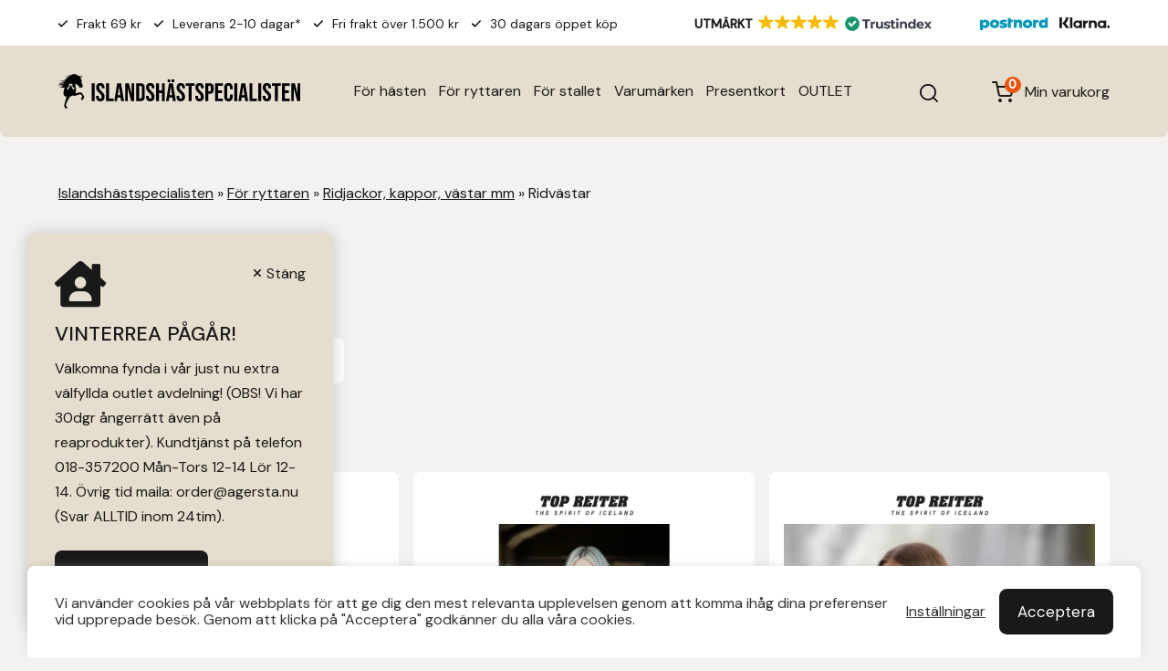

--- FILE ---
content_type: text/html; charset=UTF-8
request_url: https://agersta.com/islandshastspecialisten/c/for-ryttaren/ridjackor-ridkappor-ridvast/vastar-vast-ridvastar/
body_size: 28463
content:
<!doctype html><html lang="sv-SE" class="no-js"><head><meta charset="UTF-8"><link media="all" href="https://agersta.com/wp-content/cache/autoptimize/autoptimize_f259200ad6ab1b5c451b36359a6294bd.php" rel="stylesheet"><link media="only screen and (max-width: 768px)" href="https://agersta.com/wp-content/cache/autoptimize/autoptimize_6fe211f8bb15af76999ce9135805d7af.php" rel="stylesheet"><title>Ridvästar - Islandshästspecialisten</title><link href="//www.google-analytics.com" rel="dns-prefetch"><link rel="preconnect" href="https://ajax.googleapis.com"><link rel="preconnect" href="https://fonts.googleapis.com"><link rel="preconnect" href="https://fonts.gstatic.com" crossorigin><link rel="dns-prefetch" href="https://www.googletagmanager.com/"><link rel="preload" href="https://fonts.googleapis.com/css2?family=DM+Sans:wght@400;500&display=swap" as="style" onload="this.onload=null;this.rel='stylesheet'"/> <noscript><link href="https://fonts.googleapis.com/css2?family=DM+Sans:wght@400;500&display=swap" rel="stylesheet"/> </noscript><meta http-equiv="X-UA-Compatible" content="IE=edge,chrome=1"><meta name="viewport" content="width=device-width, initial-scale=1"><meta name='robots' content='index, follow, max-image-preview:large, max-snippet:-1, max-video-preview:-1' /><meta name="description" content="Ridvästar hittar du hos Islandshästspecialisten. Nordens största märkesoberoende butik för islandshästar, ridsport och ryttare." /><link rel="canonical" href="https://agersta.com/islandshastspecialisten/c/for-ryttaren/ridjackor-ridkappor-ridvast/vastar-vast-ridvastar/" /><meta property="og:locale" content="sv_SE" /><meta property="og:type" content="article" /><meta property="og:title" content="Ridvästar - Islandshästspecialisten" /><meta property="og:description" content="Ridvästar hittar du hos Islandshästspecialisten. Nordens största märkesoberoende butik för islandshästar, ridsport och ryttare." /><meta property="og:url" content="https://agersta.com/islandshastspecialisten/c/for-ryttaren/ridjackor-ridkappor-ridvast/vastar-vast-ridvastar/" /><meta property="og:site_name" content="Agersta" /><meta name="twitter:card" content="summary_large_image" /> <script type="application/ld+json" class="yoast-schema-graph">{"@context":"https://schema.org","@graph":[{"@type":"CollectionPage","@id":"https://agersta.com/islandshastspecialisten/c/for-ryttaren/ridjackor-ridkappor-ridvast/vastar-vast-ridvastar/","url":"https://agersta.com/islandshastspecialisten/c/for-ryttaren/ridjackor-ridkappor-ridvast/vastar-vast-ridvastar/","name":"Ridvästar - Islandshästspecialisten","isPartOf":{"@id":"https://agersta.com/#website"},"primaryImageOfPage":{"@id":"https://agersta.com/islandshastspecialisten/c/for-ryttaren/ridjackor-ridkappor-ridvast/vastar-vast-ridvastar/#primaryimage"},"image":{"@id":"https://agersta.com/islandshastspecialisten/c/for-ryttaren/ridjackor-ridkappor-ridvast/vastar-vast-ridvastar/#primaryimage"},"thumbnailUrl":"https://agersta.com/wp-content/uploads/2020/11/365_vest_22105_navy_F2.webp","description":"Ridvästar hittar du hos Islandshästspecialisten. Nordens största märkesoberoende butik för islandshästar, ridsport och ryttare.","breadcrumb":{"@id":"https://agersta.com/islandshastspecialisten/c/for-ryttaren/ridjackor-ridkappor-ridvast/vastar-vast-ridvastar/#breadcrumb"},"inLanguage":"sv-SE"},{"@type":"ImageObject","inLanguage":"sv-SE","@id":"https://agersta.com/islandshastspecialisten/c/for-ryttaren/ridjackor-ridkappor-ridvast/vastar-vast-ridvastar/#primaryimage","url":"https://agersta.com/wp-content/uploads/2020/11/365_vest_22105_navy_F2.webp","contentUrl":"https://agersta.com/wp-content/uploads/2020/11/365_vest_22105_navy_F2.webp","width":712,"height":950},{"@type":"BreadcrumbList","@id":"https://agersta.com/islandshastspecialisten/c/for-ryttaren/ridjackor-ridkappor-ridvast/vastar-vast-ridvastar/#breadcrumb","itemListElement":[{"@type":"ListItem","position":1,"name":"Hem","item":"https://agersta.com/"},{"@type":"ListItem","position":2,"name":"För ryttaren","item":"https://agersta.com/islandshastspecialisten/c/for-ryttaren/"},{"@type":"ListItem","position":3,"name":"Ridjackor, kappor, västar mm","item":"https://agersta.com/islandshastspecialisten/c/for-ryttaren/ridjackor-ridkappor-ridvast/"},{"@type":"ListItem","position":4,"name":"Ridvästar"}]},{"@type":"WebSite","@id":"https://agersta.com/#website","url":"https://agersta.com/","name":"Agersta","description":"","publisher":{"@id":"https://agersta.com/#organization"},"alternateName":"Islandshästspecialisten","potentialAction":[{"@type":"SearchAction","target":{"@type":"EntryPoint","urlTemplate":"https://agersta.com/?s={search_term_string}"},"query-input":{"@type":"PropertyValueSpecification","valueRequired":true,"valueName":"search_term_string"}}],"inLanguage":"sv-SE"},{"@type":"Organization","@id":"https://agersta.com/#organization","name":"Agersta Islandshästcenter AB","alternateName":"Agersta","url":"https://agersta.com/","logo":{"@type":"ImageObject","inLanguage":"sv-SE","@id":"https://agersta.com/#/schema/logo/image/","url":"https://agersta.com/wp-content/uploads/2021/01/Agersta-logo-orange-rgb.png","contentUrl":"https://agersta.com/wp-content/uploads/2021/01/Agersta-logo-orange-rgb.png","width":676,"height":600,"caption":"Agersta Islandshästcenter AB"},"image":{"@id":"https://agersta.com/#/schema/logo/image/"},"sameAs":["https://www.facebook.com/Agersta/","https://www.instagram.com/agerstaislandshastcenter/"]}]}</script> <link rel='dns-prefetch' href='//www.googletagmanager.com' /><link rel='dns-prefetch' href='//cdnjs.cloudflare.com' /><link rel='stylesheet' id='lightslider-css' href='https://cdnjs.cloudflare.com/ajax/libs/lightslider/1.1.6/css/lightslider.css?ver=6.9' media='all' /> <script type="text/javascript" id="woocommerce-google-analytics-integration-gtag-js-after">window.dataLayer=window.dataLayer||[];function gtag(){dataLayer.push(arguments);}
for(const mode of[{"analytics_storage":"denied","ad_storage":"denied","ad_user_data":"denied","ad_personalization":"denied","region":["AT","BE","BG","HR","CY","CZ","DK","EE","FI","FR","DE","GR","HU","IS","IE","IT","LV","LI","LT","LU","MT","NL","NO","PL","PT","RO","SK","SI","ES","SE","GB","CH"]}]||[]){gtag("consent","default",{"wait_for_update":500,...mode});}
gtag("js",new Date());gtag("set","developer_id.dOGY3NW",true);gtag("config","G-RB70SVSMYP",{"track_404":true,"allow_google_signals":false,"logged_in":false,"linker":{"domains":[],"allow_incoming":false},"custom_map":{"dimension1":"logged_in"}});</script> <script type="text/javascript" src="https://agersta.com/wp-includes/js/jquery/jquery.min.js?ver=3.7.1" id="jquery-core-js"></script> <script type="text/javascript" src="https://agersta.com/wp-includes/js/jquery/jquery-migrate.min.js?ver=3.4.1" id="jquery-migrate-js"></script> <script type="text/javascript" id="cookie-law-info-js-extra">var Cli_Data={"nn_cookie_ids":[],"cookielist":[],"non_necessary_cookies":[],"ccpaEnabled":"","ccpaRegionBased":"","ccpaBarEnabled":"","strictlyEnabled":["necessary","obligatoire"],"ccpaType":"gdpr","js_blocking":"1","custom_integration":"","triggerDomRefresh":"","secure_cookies":""};var cli_cookiebar_settings={"animate_speed_hide":"500","animate_speed_show":"500","background":"#FFF","border":"#b1a6a6c2","border_on":"","button_1_button_colour":"#000000","button_1_button_hover":"#000000","button_1_link_colour":"#fff","button_1_as_button":"1","button_1_new_win":"","button_2_button_colour":"#333","button_2_button_hover":"#292929","button_2_link_colour":"#444","button_2_as_button":"","button_2_hidebar":"","button_3_button_colour":"#000000","button_3_button_hover":"#000000","button_3_link_colour":"#fff","button_3_as_button":"1","button_3_new_win":"","button_4_button_colour":"#000","button_4_button_hover":"#000000","button_4_link_colour":"#333333","button_4_as_button":"","button_7_button_colour":"#000000","button_7_button_hover":"#000000","button_7_link_colour":"#fff","button_7_as_button":"1","button_7_new_win":"","font_family":"inherit","header_fix":"","notify_animate_hide":"1","notify_animate_show":"","notify_div_id":"#cookie-law-info-bar","notify_position_horizontal":"right","notify_position_vertical":"bottom","scroll_close":"","scroll_close_reload":"","accept_close_reload":"","reject_close_reload":"","showagain_tab":"","showagain_background":"#fff","showagain_border":"#000","showagain_div_id":"#cookie-law-info-again","showagain_x_position":"100px","text":"#333333","show_once_yn":"","show_once":"10000","logging_on":"","as_popup":"","popup_overlay":"1","bar_heading_text":"","cookie_bar_as":"widget","popup_showagain_position":"bottom-right","widget_position":"left"};var log_object={"ajax_url":"https://agersta.com/wp-admin/admin-ajax.php"};</script> <script type="text/javascript" src="https://agersta.com/wp-content/cache/autoptimize/autoptimize_single_c5592a6fda4d0b779f56db2d5ddac010.php?ver=3.3.9.1" id="cookie-law-info-js"></script> <script type="text/javascript" src="https://agersta.com/wp-content/plugins/woocommerce/assets/js/jquery-blockui/jquery.blockUI.min.js?ver=2.7.0-wc.10.4.3" id="wc-jquery-blockui-js" data-wp-strategy="defer"></script> <script type="text/javascript" src="https://agersta.com/wp-content/plugins/woocommerce/assets/js/js-cookie/js.cookie.min.js?ver=2.1.4-wc.10.4.3" id="wc-js-cookie-js" defer="defer" data-wp-strategy="defer"></script> <script type="text/javascript" id="woocommerce-js-extra">var woocommerce_params={"ajax_url":"/wp-admin/admin-ajax.php","wc_ajax_url":"/?wc-ajax=%%endpoint%%","i18n_password_show":"Visa l\u00f6senord","i18n_password_hide":"D\u00f6lj l\u00f6senord"};</script> <script type="text/javascript" src="https://agersta.com/wp-content/plugins/woocommerce/assets/js/frontend/woocommerce.min.js?ver=10.4.3" id="woocommerce-js" defer="defer" data-wp-strategy="defer"></script> <link rel="https://api.w.org/" href="https://agersta.com/wp-json/" /><link rel="alternate" title="JSON" type="application/json" href="https://agersta.com/wp-json/wp/v2/product_cat/2235" />  <script>(function(m,a,i,l,e,r){m['MailerLiteObject']=e;function f(){var c={a:arguments,q:[]};var r=this.push(c);return"number"!=typeof r?r:f.bind(c.q);}
f.q=f.q||[];m[e]=m[e]||f.bind(f.q);m[e].q=m[e].q||f.q;r=a.createElement(i);var _=a.getElementsByTagName(i)[0];r.async=1;r.src=l+'?'+(~~(new Date().getTime()/10000000));_.parentNode.insertBefore(r,_);})(window,document,'script','https://static.mailerlite.com/js/universal.js','ml');var ml_account=ml('accounts','7249','AGERSTA','load');</script>  <noscript><style>.woocommerce-product-gallery{opacity:1 !important}</style></noscript><meta name="redi-version" content="1.2.7" /><link rel="icon" href="https://agersta.com/wp-content/uploads/2022/04/favicon.png" sizes="32x32" /><link rel="icon" href="https://agersta.com/wp-content/uploads/2022/04/favicon.png" sizes="192x192" /><link rel="apple-touch-icon" href="https://agersta.com/wp-content/uploads/2022/04/favicon.png" /><meta name="msapplication-TileImage" content="https://agersta.com/wp-content/uploads/2022/04/favicon.png" /><meta name="google-site-verification" content="pJWpk8e8l3jnI98M0YSkX_vV-NdQYPM6fLVM1RJC8Qw" /><link rel='stylesheet' id='font-awesome-css' href='https://use.fontawesome.com/releases/v5.15.4/css/all.css?ver=6.9' media='all' /></head><body class="archive tax-product_cat term-vastar-vast-ridvastar term-2235 wp-theme-html5blank-stable theme-html5blank-stable woocommerce woocommerce-page woocommerce-no-js"><div class="mmenu"><div class="notification n_beige r_corners"> <i class="fas fa-house-user" aria-hidden="true"></i><h4>VINTERREA PÅGÅR!</h4><p>Välkomna fynda i vår just nu extra välfyllda outlet avdelning! (OBS! Vi har 30dgr ångerrätt även på reaprodukter). Kundtjänst på telefon 018-357200 Mån-Tors 12-14 Lör 12-14. Övrig tid maila: order@agersta.nu (Svar ALLTID inom 24tim).</p> <a href="https://agersta.com/islandshastspecialisten/outlet/" class="notf btn black" title="Till VINTERREA&gt;">Till VINTERREA&gt;</a> <a href="#" class="notf close" title="Stäng notifikation">Stäng</a></div><div class="topbar"><div class="wrapper"><div class="tb_1"><p> <noscript><img src="https://agersta.com/wp-content/themes/html5blank-stable/img/ecom/check_usp.svg" alt="Frakt 69 kr" title="Frakt 69 kr" /></noscript><img class="lazyload" src='data:image/svg+xml,%3Csvg%20xmlns=%22http://www.w3.org/2000/svg%22%20viewBox=%220%200%20210%20140%22%3E%3C/svg%3E' data-src="https://agersta.com/wp-content/themes/html5blank-stable/img/ecom/check_usp.svg" alt="Frakt 69 kr" title="Frakt 69 kr" /> Frakt 69 kr</p><p> <noscript><img src="https://agersta.com/wp-content/themes/html5blank-stable/img/ecom/check_usp.svg" alt="Leverans 2-10 dagar*" title="Leverans 2-10 dagar*" /></noscript><img class="lazyload" src='data:image/svg+xml,%3Csvg%20xmlns=%22http://www.w3.org/2000/svg%22%20viewBox=%220%200%20210%20140%22%3E%3C/svg%3E' data-src="https://agersta.com/wp-content/themes/html5blank-stable/img/ecom/check_usp.svg" alt="Leverans 2-10 dagar*" title="Leverans 2-10 dagar*" /> Leverans 2-10 dagar*</p><p> <noscript><img src="https://agersta.com/wp-content/themes/html5blank-stable/img/ecom/check_usp.svg" alt="Fri frakt över 1.500 kr" title="Fri frakt över 1.500 kr" /></noscript><img class="lazyload" src='data:image/svg+xml,%3Csvg%20xmlns=%22http://www.w3.org/2000/svg%22%20viewBox=%220%200%20210%20140%22%3E%3C/svg%3E' data-src="https://agersta.com/wp-content/themes/html5blank-stable/img/ecom/check_usp.svg" alt="Fri frakt över 1.500 kr" title="Fri frakt över 1.500 kr" /> Fri frakt över 1.500 kr</p><p> <noscript><img src="https://agersta.com/wp-content/themes/html5blank-stable/img/ecom/check_usp.svg" alt="30 dagars öppet köp" title="30 dagars öppet köp" /></noscript><img class="lazyload" src='data:image/svg+xml,%3Csvg%20xmlns=%22http://www.w3.org/2000/svg%22%20viewBox=%220%200%20210%20140%22%3E%3C/svg%3E' data-src="https://agersta.com/wp-content/themes/html5blank-stable/img/ecom/check_usp.svg" alt="30 dagars öppet köp" title="30 dagars öppet köp" /> 30 dagars öppet köp</p><p> <noscript><img src="https://agersta.com/wp-content/themes/html5blank-stable/img/ecom/check_usp.svg" alt="Minsta ordervärde 300 kr" title="Minsta ordervärde 300 kr" /></noscript><img class="lazyload" src='data:image/svg+xml,%3Csvg%20xmlns=%22http://www.w3.org/2000/svg%22%20viewBox=%220%200%20210%20140%22%3E%3C/svg%3E' data-src="https://agersta.com/wp-content/themes/html5blank-stable/img/ecom/check_usp.svg" alt="Minsta ordervärde 300 kr" title="Minsta ordervärde 300 kr" /> Minsta ordervärde 300 kr</p><p> <noscript><img src="https://agersta.com/wp-content/themes/html5blank-stable/img/ecom/check_usp.svg" alt="Nordens största lager" title="Nordens största lager" /></noscript><img class="lazyload" src='data:image/svg+xml,%3Csvg%20xmlns=%22http://www.w3.org/2000/svg%22%20viewBox=%220%200%20210%20140%22%3E%3C/svg%3E' data-src="https://agersta.com/wp-content/themes/html5blank-stable/img/ecom/check_usp.svg" alt="Nordens största lager" title="Nordens största lager" /> Nordens största lager</p></div><div class="tb_2"> <script defer async src='https://cdn.trustindex.io/loader.js?bf8ed7e10aaa63023276369caa6'></script> </div><div class="tb_extra_1"><div class="usp_spinner"><p><noscript><img src="https://agersta.com/wp-content/themes/html5blank-stable/img/ecom/check_usp.svg" alt="Frakt 69 kr" title="Frakt 69 kr" /></noscript><img class="lazyload" src='data:image/svg+xml,%3Csvg%20xmlns=%22http://www.w3.org/2000/svg%22%20viewBox=%220%200%20210%20140%22%3E%3C/svg%3E' data-src="https://agersta.com/wp-content/themes/html5blank-stable/img/ecom/check_usp.svg" alt="Frakt 69 kr" title="Frakt 69 kr" />Frakt 69 kr</p><p><noscript><img src="https://agersta.com/wp-content/themes/html5blank-stable/img/ecom/check_usp.svg" alt="Leverans 2-10 dagar*" title="Leverans 2-10 dagar*" /></noscript><img class="lazyload" src='data:image/svg+xml,%3Csvg%20xmlns=%22http://www.w3.org/2000/svg%22%20viewBox=%220%200%20210%20140%22%3E%3C/svg%3E' data-src="https://agersta.com/wp-content/themes/html5blank-stable/img/ecom/check_usp.svg" alt="Leverans 2-10 dagar*" title="Leverans 2-10 dagar*" />Leverans 2-10 dagar*</p><p><noscript><img src="https://agersta.com/wp-content/themes/html5blank-stable/img/ecom/check_usp.svg" alt="Fri frakt över 1.500 kr" title="Fri frakt över 1.500 kr" /></noscript><img class="lazyload" src='data:image/svg+xml,%3Csvg%20xmlns=%22http://www.w3.org/2000/svg%22%20viewBox=%220%200%20210%20140%22%3E%3C/svg%3E' data-src="https://agersta.com/wp-content/themes/html5blank-stable/img/ecom/check_usp.svg" alt="Fri frakt över 1.500 kr" title="Fri frakt över 1.500 kr" />Fri frakt över 1.500 kr</p><p><noscript><img src="https://agersta.com/wp-content/themes/html5blank-stable/img/ecom/check_usp.svg" alt="30 dagars öppet köp" title="30 dagars öppet köp" /></noscript><img class="lazyload" src='data:image/svg+xml,%3Csvg%20xmlns=%22http://www.w3.org/2000/svg%22%20viewBox=%220%200%20210%20140%22%3E%3C/svg%3E' data-src="https://agersta.com/wp-content/themes/html5blank-stable/img/ecom/check_usp.svg" alt="30 dagars öppet köp" title="30 dagars öppet köp" />30 dagars öppet köp</p><p><noscript><img src="https://agersta.com/wp-content/themes/html5blank-stable/img/ecom/check_usp.svg" alt="Minsta ordervärde 300 kr" title="Minsta ordervärde 300 kr" /></noscript><img class="lazyload" src='data:image/svg+xml,%3Csvg%20xmlns=%22http://www.w3.org/2000/svg%22%20viewBox=%220%200%20210%20140%22%3E%3C/svg%3E' data-src="https://agersta.com/wp-content/themes/html5blank-stable/img/ecom/check_usp.svg" alt="Minsta ordervärde 300 kr" title="Minsta ordervärde 300 kr" />Minsta ordervärde 300 kr</p><p><noscript><img src="https://agersta.com/wp-content/themes/html5blank-stable/img/ecom/check_usp.svg" alt="Nordens största lager" title="Nordens största lager" /></noscript><img class="lazyload" src='data:image/svg+xml,%3Csvg%20xmlns=%22http://www.w3.org/2000/svg%22%20viewBox=%220%200%20210%20140%22%3E%3C/svg%3E' data-src="https://agersta.com/wp-content/themes/html5blank-stable/img/ecom/check_usp.svg" alt="Nordens största lager" title="Nordens största lager" />Nordens största lager</p></div></div><div class="tb_3"> <noscript><img src="https://agersta.com/wp-content/themes/html5blank-stable/img/ecom/postnord.svg" alt="Leverans med Postnord" title="Leverans med Postnord" /></noscript><img class="lazyload" src='data:image/svg+xml,%3Csvg%20xmlns=%22http://www.w3.org/2000/svg%22%20viewBox=%220%200%20210%20140%22%3E%3C/svg%3E' data-src="https://agersta.com/wp-content/themes/html5blank-stable/img/ecom/postnord.svg" alt="Leverans med Postnord" title="Leverans med Postnord" /> <noscript><img src="https://agersta.com/wp-content/themes/html5blank-stable/img/ecom/klarna.svg" alt="Betala med Klarna" title="Betala med Klarna" /></noscript><img class="lazyload" src='data:image/svg+xml,%3Csvg%20xmlns=%22http://www.w3.org/2000/svg%22%20viewBox=%220%200%20210%20140%22%3E%3C/svg%3E' data-src="https://agersta.com/wp-content/themes/html5blank-stable/img/ecom/klarna.svg" alt="Betala med Klarna" title="Betala med Klarna" /></div></div></div><header class="ecom"><div class="wrapper"><div class="h_1"> <a href="https://agersta.com/islandshastspecialisten" title="Islandshästspecialisten"> <noscript><img src="https://agersta.com/wp-content/themes/html5blank-stable/img/islandshastspecialisten_logotyp_small_black.svg" alt="Islandshästspecialisten" title="Islandshästspecialisten"></noscript><img class="lazyload" src='data:image/svg+xml,%3Csvg%20xmlns=%22http://www.w3.org/2000/svg%22%20viewBox=%220%200%20210%20140%22%3E%3C/svg%3E' data-src="https://agersta.com/wp-content/themes/html5blank-stable/img/islandshastspecialisten_logotyp_small_black.svg" alt="Islandshästspecialisten" title="Islandshästspecialisten"> </a></div><div class="h_2 hidden"><div class="menu_nav hidden"><ul id="menu-sidhuvud-e-butik-vanster" class="menu"><li id="menu-item-26747" class="clickSlide menu-item menu-item-type-taxonomy menu-item-object-product_cat menu-item-has-children menu-item-26747"><a href="https://agersta.com/islandshastspecialisten/c/for-hasten/">För hästen</a><ul class="sub-menu"><li id="menu-item-1947" class="menu-item-has-children menu-item-1947"><a href="https://agersta.com/islandshastspecialisten/c/for-hasten/bett/">Bett</a><ul class="sub-menu"><li id="menu-item-1948" class="menu-item-1948"><a href="https://agersta.com/islandshastspecialisten/c/for-hasten/bett/bettlosa/">Bettlösa</a></li><li id="menu-item-2224" class="menu-item-2224"><a href="https://agersta.com/islandshastspecialisten/c/for-hasten/bett/bettplattor/">Bettplattor</a></li><li id="menu-item-1949" class="menu-item-1949"><a href="https://agersta.com/islandshastspecialisten/c/for-hasten/bett/islandska-stangbett/">Isländska stångbett</a></li><li id="menu-item-2222" class="menu-item-2222"><a href="https://agersta.com/islandshastspecialisten/c/for-hasten/bett/kindkedjor/">Kindkedjor</a></li><li id="menu-item-2223" class="menu-item-2223"><a href="https://agersta.com/islandshastspecialisten/c/for-hasten/bett/krokar/">Krokar</a></li><li id="menu-item-1951" class="menu-item-1951"><a href="https://agersta.com/islandshastspecialisten/c/for-hasten/bett/ovriga-bett-specialbett/">Specialbett övriga</a></li><li id="menu-item-1950" class="menu-item-1950"><a href="https://agersta.com/islandshastspecialisten/c/for-hasten/bett/transbett/">Tränsbett</a></li></ul></li><li id="menu-item-1960" class="menu-item-has-children menu-item-1960"><a href="https://agersta.com/islandshastspecialisten/c/for-hasten/boots/">Boots</a><ul class="sub-menu"><li id="menu-item-1962" class="menu-item-1962"><a href="https://agersta.com/islandshastspecialisten/c/for-hasten/boots/feif-avelsboots/">Avelsboots</a></li><li id="menu-item-2324" class="menu-item-2324"><a href="https://agersta.com/islandshastspecialisten/c/for-hasten/boots/karledsskydd/">Karledsskydd</a></li><li id="menu-item-2227" class="menu-item-2227"><a href="https://agersta.com/islandshastspecialisten/c/for-hasten/boots/scalpers/">Scalper</a></li><li id="menu-item-2225" class="menu-item-2225"><a href="https://agersta.com/islandshastspecialisten/c/for-hasten/boots/senskydd/">Senskydd</a></li><li id="menu-item-2226" class="menu-item-2226"><a href="https://agersta.com/islandshastspecialisten/c/for-hasten/boots/strykkappor/">Strykkappor</a></li><li id="menu-item-1964" class="menu-item-1964"><a href="https://agersta.com/islandshastspecialisten/c/for-hasten/boots/tillbehor-boots/">Tillbehör boots</a></li><li id="menu-item-1963" class="menu-item-1963"><a href="https://agersta.com/islandshastspecialisten/c/for-hasten/boots/vikt-skyddsboots/">Vikt- och skyddsboots</a></li></ul></li><li id="menu-item-1990" class="menu-item-has-children menu-item-1990"><a href="https://agersta.com/islandshastspecialisten/c/for-hasten/grimmor-grimskaft/">Grimmor och grimskaft</a><ul class="sub-menu"><li id="menu-item-1991" class="menu-item-1991"><a href="https://agersta.com/islandshastspecialisten/c/for-hasten/grimmor-grimskaft/grimmor/">Grimmor</a></li><li id="menu-item-1992" class="menu-item-1992"><a href="https://agersta.com/islandshastspecialisten/c/for-hasten/grimmor-grimskaft/grimskaft/">Grimskaft</a></li><li id="menu-item-1993" class="menu-item-1993"><a href="https://agersta.com/islandshastspecialisten/c/for-hasten/grimmor-grimskaft/repgrimmor/">Repgrimmor</a></li><li id="menu-item-2228" class="menu-item-2228"><a href="https://agersta.com/islandshastspecialisten/c/for-hasten/grimmor-grimskaft/traningsrep/">Träningsrep</a></li></ul></li><li id="menu-item-2009" class="menu-item-2009"><a href="https://agersta.com/islandshastspecialisten/c/for-hasten/hastborste-islandshastborste-palskammar-palskam-svettskrapa-svettskrapor/">Hästborstar, pälskammar, svettskrapor</a></li><li id="menu-item-2008" class="menu-item-has-children menu-item-2008"><a href="https://agersta.com/islandshastspecialisten/c/for-hasten/hastvard-foder/">Hästvård och foder</a><ul class="sub-menu"><li id="menu-item-2001" class="menu-item-2001"><a href="https://agersta.com/islandshastspecialisten/c/for-hasten/hastvard-foder/sommareksem-anti-kli-mjukgorande/">Eksemprodukter</a></li><li id="menu-item-2013" class="menu-item-2013"><a href="https://agersta.com/islandshastspecialisten/c/for-hasten/hastvard-foder/flugmedel/">Flugmedel</a></li><li id="menu-item-2010" class="menu-item-2010"><a href="https://agersta.com/islandshastspecialisten/c/for-hasten/hastvard-foder/foder-kosttillskott/">Foder och kosttillskott</a></li><li id="menu-item-2011" class="menu-item-2011"><a href="https://agersta.com/islandshastspecialisten/c/for-hasten/hastvard-foder/hovvard/">Hovvård</a></li><li id="menu-item-2012" class="menu-item-2012"><a href="https://agersta.com/islandshastspecialisten/c/for-hasten/hastvard-foder/hud-palsvard/">Hud- och pälsvård</a></li></ul></li><li id="menu-item-1994" class="menu-item-has-children menu-item-1994"><a href="https://agersta.com/islandshastspecialisten/c/for-hasten/islandshasttacken/">Islandshästtäcken</a><ul class="sub-menu"><li id="menu-item-1995" class="menu-item-1995"><a href="https://agersta.com/islandshastspecialisten/c/for-hasten/islandshasttacken/eksemtacken/">Eksemtäcken</a></li><li id="menu-item-1997" class="menu-item-1997"><a href="https://agersta.com/islandshastspecialisten/c/for-hasten/islandshasttacken/fleece-ulltacken/">Fleece- och ulltäcken</a></li><li id="menu-item-1996" class="menu-item-1996"><a href="https://agersta.com/islandshastspecialisten/c/for-hasten/islandshasttacken/flugtacken-flughuvor/">Flugtäcken och huvor</a></li><li id="menu-item-1999" class="menu-item-1999"><a href="https://agersta.com/islandshastspecialisten/c/for-hasten/islandshasttacken/vintertacken-fodrade/">Fodrade vintertäcken</a></li><li id="menu-item-1998" class="menu-item-1998"><a href="https://agersta.com/islandshastspecialisten/c/for-hasten/islandshasttacken/regn-utegangstacken/">Regn- och utegångstäcken</a></li><li id="menu-item-2229" class="menu-item-2229"><a href="https://agersta.com/islandshastspecialisten/c/for-hasten/islandshasttacken/stalltacken/">Stalltäcken</a></li><li id="menu-item-2000" class="menu-item-2000"><a href="https://agersta.com/islandshastspecialisten/c/for-hasten/islandshasttacken/tackestillbehor/">Tillbehör täcken</a></li><li id="menu-item-2033" class="menu-item-2033"><a href="https://agersta.com/islandshastspecialisten/c/for-hasten/islandshasttacken/transportskydd-islandshast/">Transportskydd</a></li></ul></li><li id="menu-item-1936" class="menu-item-has-children menu-item-1936"><a href="https://agersta.com/islandshastspecialisten/c/for-hasten/sadeltillbehor/">Sadeltillbehör</a><ul class="sub-menu"><li id="menu-item-1941" class="menu-item-1941"><a href="https://agersta.com/islandshastspecialisten/c/for-hasten/sadeltillbehor/koppjarn/">Koppjärn</a></li><li id="menu-item-1940" class="menu-item-1940"><a href="https://agersta.com/islandshastspecialisten/c/for-hasten/sadeltillbehor/ladervard/">Lädervård</a></li><li id="menu-item-1946" class="menu-item-1946"><a href="https://agersta.com/islandshastspecialisten/c/for-hasten/sadeltillbehor/ovriga-tillbehor-och-reservdelar/">Övrigt och reservdelar</a></li><li id="menu-item-1937" class="menu-item-1937"><a href="https://agersta.com/islandshastspecialisten/c/for-hasten/sadeltillbehor/sadelgjordar/">Sadelgjordar</a></li><li id="menu-item-1945" class="menu-item-1945"><a href="https://agersta.com/islandshastspecialisten/c/for-hasten/sadeltillbehor/sadeloverdrag/">Sadelöverdrag</a></li><li id="menu-item-1943" class="menu-item-1943"><a href="https://agersta.com/islandshastspecialisten/c/for-hasten/sadeltillbehor/sadelpaddar-anti-glid/">Sadelpaddar och anti-glid</a></li><li id="menu-item-1944" class="menu-item-1944"><a href="https://agersta.com/islandshastspecialisten/c/for-hasten/sadeltillbehor/sadelvaskor/">Sadelväskor</a></li><li id="menu-item-1939" class="menu-item-1939"><a href="https://agersta.com/islandshastspecialisten/c/for-hasten/sadeltillbehor/stigbyglar/">Stigbyglar</a></li><li id="menu-item-1938" class="menu-item-1938"><a href="https://agersta.com/islandshastspecialisten/c/for-hasten/sadeltillbehor/stiglader/">Stigläder</a></li><li id="menu-item-1942" class="menu-item-1942"><a href="https://agersta.com/islandshastspecialisten/c/for-hasten/sadeltillbehor/vojlockar-schabrak/">Vojlockar och schabrak</a></li></ul></li><li id="menu-item-1931" class="menu-item-has-children menu-item-1931"><a href="https://agersta.com/islandshastspecialisten/c/for-hasten/sadlar-sadelpaket/">Sadlar och sadelpaket</a><ul class="sub-menu"><li id="menu-item-1933" class="menu-item-1933"><a href="https://agersta.com/islandshastspecialisten/c/for-hasten/sadlar-sadelpaket/bomlosa-sadlar/">Bomlösa sadlar</a></li><li id="menu-item-1932" class="menu-item-1932"><a href="https://agersta.com/islandshastspecialisten/c/for-hasten/sadlar-sadelpaket/islandssadlar-islandshastsadlar-islandshastsadel-sadlar-sadel/">Islandssadlar</a></li><li id="menu-item-1934" class="menu-item-1934"><a href="https://agersta.com/islandshastspecialisten/c/for-hasten/sadlar-sadelpaket/sadelpaket/">Sadelpaket</a></li></ul></li><li id="menu-item-1965" class="menu-item-has-children menu-item-1965"><a href="https://agersta.com/islandshastspecialisten/c/for-hasten/traning-longering-markarbete/">Träning och longering</a><ul class="sub-menu"><li id="menu-item-1966" class="menu-item-1966"><a href="https://agersta.com/islandshastspecialisten/c/for-hasten/traning-longering-markarbete/hjalptyglar/">Hjälptyglar</a></li><li id="menu-item-1967" class="menu-item-1967"><a href="https://agersta.com/islandshastspecialisten/c/for-hasten/traning-longering-markarbete/kapsoner-repgrimmor/">Kapsoner och repgrimmor</a></li><li id="menu-item-1968" class="menu-item-1968"><a href="https://agersta.com/islandshastspecialisten/c/for-hasten/traning-longering-markarbete/longer-tomkorning/">Longer- och tömkörning</a></li><li id="menu-item-1971" class="menu-item-1971"><a href="https://agersta.com/islandshastspecialisten/c/for-hasten/traning-longering-markarbete/ovriga-traningstillbehor/">Övrigt träning</a></li><li id="menu-item-1969" class="menu-item-1969"><a href="https://agersta.com/islandshastspecialisten/c/for-hasten/traning-longering-markarbete/rid-handhastgjordar/">Rid- och handhästgjordar</a></li><li id="menu-item-1970" class="menu-item-1970"><a href="https://agersta.com/islandshastspecialisten/c/for-hasten/traning-longering-markarbete/rid-longerspon/">Rid- och longerspön</a></li></ul></li><li id="menu-item-1953" class="menu-item-has-children menu-item-1953"><a href="https://agersta.com/islandshastspecialisten/c/for-hasten/trans-islandstrans-huvudlag-nosgrimmor-tyglar/">Tränsdelar och tyglar</a><ul class="sub-menu"><li id="menu-item-1954" class="menu-item-1954"><a href="https://agersta.com/islandshastspecialisten/c/for-hasten/trans-islandstrans-huvudlag-nosgrimmor-tyglar/huvudlag/">Huvudlag</a></li><li id="menu-item-1958" class="menu-item-1958"><a href="https://agersta.com/islandshastspecialisten/c/for-hasten/trans-islandstrans-huvudlag-nosgrimmor-tyglar/kompletta-trans/">Kompletta träns</a></li><li id="menu-item-1955" class="menu-item-1955"><a href="https://agersta.com/islandshastspecialisten/c/for-hasten/trans-islandstrans-huvudlag-nosgrimmor-tyglar/nosgrimmor/">Nosgrimmor</a></li><li id="menu-item-1959" class="menu-item-1959"><a href="https://agersta.com/islandshastspecialisten/c/for-hasten/trans-islandstrans-huvudlag-nosgrimmor-tyglar/ovrigt-islandstrans/">Övrigt tränsdelar mm</a></li><li id="menu-item-1956" class="menu-item-1956"><a href="https://agersta.com/islandshastspecialisten/c/for-hasten/trans-islandstrans-huvudlag-nosgrimmor-tyglar/pannband/">Pannband</a></li><li id="menu-item-2230" class="menu-item-2230"><a href="https://agersta.com/islandshastspecialisten/c/for-hasten/trans-islandstrans-huvudlag-nosgrimmor-tyglar/ridkapsoner/">Ridkapsoner</a></li><li id="menu-item-2231" class="menu-item-2231"><a href="https://agersta.com/islandshastspecialisten/c/for-hasten/trans-islandstrans-huvudlag-nosgrimmor-tyglar/sidepull/">Sidepull</a></li><li id="menu-item-1957" class="menu-item-1957"><a href="https://agersta.com/islandshastspecialisten/c/for-hasten/trans-islandstrans-huvudlag-nosgrimmor-tyglar/tyglar/">Tyglar</a></li></ul></li></ul></li><li id="menu-item-26748" class="clickSlide menu-item menu-item-type-taxonomy menu-item-object-product_cat current-product_cat-ancestor current-menu-ancestor menu-item-has-children menu-item-26748"><a href="https://agersta.com/islandshastspecialisten/c/for-ryttaren/">För ryttaren</a><ul class="sub-menu"><li id="menu-item-1986" class="menu-item-has-children menu-item-1986"><a href="https://agersta.com/islandshastspecialisten/c/for-ryttaren/hjalm-reflex-sakerhet/">Hjälmar, reflexer, säkerhet</a><ul class="sub-menu"><li id="menu-item-1988" class="menu-item-1988"><a href="https://agersta.com/islandshastspecialisten/c/for-ryttaren/hjalm-reflex-sakerhet/reflexprodukter/">Reflexprodukter</a></li><li id="menu-item-1989" class="menu-item-1989"><a href="https://agersta.com/islandshastspecialisten/c/for-ryttaren/hjalm-reflex-sakerhet/rid-sakerhetsvastar/">Rid- och säkerhetsvästar</a></li><li id="menu-item-1987" class="menu-item-1987"><a href="https://agersta.com/islandshastspecialisten/c/for-ryttaren/hjalm-reflex-sakerhet/ridhjalmar/">Ridhjälmar</a></li></ul></li><li id="menu-item-2300" class="menu-item-2300"><a href="https://agersta.com/islandshastspecialisten/c/for-ryttaren/islandska-naturprodukter-hudvard-orter-villimey-skin-products/">Isländska naturprodukter</a></li><li id="menu-item-2431" class="menu-item-2431"><a href="https://agersta.com/islandshastspecialisten/c/for-ryttaren/islandska-ulltrojor/">Isländska ulltröjor</a></li><li id="menu-item-2023" class="menu-item-2023"><a href="https://agersta.com/islandshastspecialisten/c/for-ryttaren/islandskt-godis/">Isländskt godis</a></li><li id="menu-item-2015" class="menu-item-has-children menu-item-2015"><a href="https://agersta.com/islandshastspecialisten/c/for-ryttaren/litteratur-film/">Litteratur och film</a><ul class="sub-menu"><li id="menu-item-2016" class="menu-item-2016"><a href="https://agersta.com/islandshastspecialisten/c/for-ryttaren/litteratur-film/bocker/">Böcker</a></li><li id="menu-item-2017" class="menu-item-2017"><a href="https://agersta.com/islandshastspecialisten/c/for-ryttaren/litteratur-film/filmer/">Filmer</a></li><li id="menu-item-2242" class="menu-item-2242"><a href="https://agersta.com/islandshastspecialisten/c/for-ryttaren/litteratur-film/islandshaststidsskrifter/">Islandshäststidsskrifter</a></li><li id="menu-item-2018" class="menu-item-2018"><a href="https://agersta.com/islandshastspecialisten/c/for-ryttaren/litteratur-film/kalendrar/">Kalendrar</a></li></ul></li><li id="menu-item-1972" class="menu-item-has-children menu-item-1972"><a href="https://agersta.com/islandshastspecialisten/c/for-ryttaren/mossor-ridhandskar/">Mössor, ridhandskar mm</a><ul class="sub-menu"><li id="menu-item-2241" class="menu-item-2241"><a href="https://agersta.com/islandshastspecialisten/c/for-ryttaren/mossor-ridhandskar/hjalmhuva-buff/">Hjälmhuvor, buffar mm</a></li><li id="menu-item-1984" class="menu-item-1984"><a href="https://agersta.com/islandshastspecialisten/c/for-ryttaren/mossor-ridhandskar/mossor-kepsar/">Mössor, kepsar, pannband</a></li><li id="menu-item-2234" class="menu-item-2234"><a href="https://agersta.com/islandshastspecialisten/c/for-ryttaren/mossor-ridhandskar/ridstrumpa-ullstrumpor/">Rid- och ullstrumpor</a></li><li id="menu-item-1983" class="menu-item-1983"><a href="https://agersta.com/islandshastspecialisten/c/for-ryttaren/mossor-ridhandskar/ridhandskar-handledsskydd/">Ridhandskar</a></li><li id="menu-item-2032" class="menu-item-2032"><a href="https://agersta.com/islandshastspecialisten/c/for-ryttaren/mossor-ridhandskar/ridunderstall-sport-bh/">Ridunderställ, sport-BH mm</a></li></ul></li><li id="menu-item-2019" class="menu-item-has-children menu-item-2019"><a href="https://agersta.com/islandshastspecialisten/c/for-ryttaren/presentartiklar/">Presentartiklar</a><ul class="sub-menu"><li id="menu-item-2021" class="menu-item-2021"><a href="https://agersta.com/islandshastspecialisten/c/for-ryttaren/presentartiklar/bildekaler/">Bildekaler</a></li><li id="menu-item-2022" class="menu-item-2022"><a href="https://agersta.com/islandshastspecialisten/c/for-ryttaren/presentartiklar/ovrigt-presentartiklar/">Övrigt presenter</a></li><li id="menu-item-2339" class="menu-item-2339"><a href="https://agersta.com/islandshastspecialisten/c/for-ryttaren/presentartiklar/presentkort-presentartiklar/">Presentkort</a></li><li id="menu-item-2020" class="menu-item-2020"><a href="https://agersta.com/islandshastspecialisten/c/for-ryttaren/presentartiklar/smycken/">Smycken</a></li></ul></li><li id="menu-item-1930" class="menu-item-1930"><a href="https://agersta.com/islandshastspecialisten/c/for-ryttaren/presentkort/">Presentkort</a></li><li id="menu-item-1973" class="menu-item-has-children menu-item-1973"><a href="https://agersta.com/islandshastspecialisten/c/for-ryttaren/ridbyxor-ridkjolar-ridoverall/">Ridbyxor, kjolar, overaller mm</a><ul class="sub-menu"><li id="menu-item-1974" class="menu-item-1974"><a href="https://agersta.com/islandshastspecialisten/c/for-ryttaren/ridbyxor-ridkjolar-ridoverall/ridbyxor-islandsridbyxor/">Islandsridbyxor</a></li><li id="menu-item-2236" class="menu-item-2236"><a href="https://agersta.com/islandshastspecialisten/c/for-ryttaren/ridbyxor-ridkjolar-ridoverall/ridkjolar/">Ridkjolar</a></li><li id="menu-item-1981" class="menu-item-1981"><a href="https://agersta.com/islandshastspecialisten/c/for-ryttaren/ridbyxor-ridkjolar-ridoverall/overall-ridoverall-vinteroverall/">Ridoveraller &amp; vinteroveraller</a></li><li id="menu-item-1975" class="menu-item-1975"><a href="https://agersta.com/islandshastspecialisten/c/for-ryttaren/ridbyxor-ridkjolar-ridoverall/stovelridbyxor-stovelridbyxa-leggings-ridtights/">Stövelridbyxor, ridleggings, ridtights</a></li><li id="menu-item-2240" class="menu-item-2240"><a href="https://agersta.com/islandshastspecialisten/c/for-ryttaren/ridbyxor-ridkjolar-ridoverall/balten/">Svångremmar och bälten</a></li><li id="menu-item-1977" class="menu-item-1977"><a href="https://agersta.com/islandshastspecialisten/c/for-ryttaren/ridbyxor-ridkjolar-ridoverall/vinterridbyxor-vinterridbyxa-thermoridbyxor-thermoridbyxa-fodrade-softshell/">Vinter- och thermoridbyxor, fodrade</a></li></ul></li><li id="menu-item-1978" class="current-menu-parent current-menu-ancestor menu-item-has-children menu-item-1978"><a href="https://agersta.com/islandshastspecialisten/c/for-ryttaren/ridjackor-ridkappor-ridvast/">Ridjackor, kappor, västar mm</a><ul class="sub-menu"><li id="menu-item-2238" class="menu-item-2238"><a href="https://agersta.com/islandshastspecialisten/c/for-ryttaren/ridjackor-ridkappor-ridvast/hoodies-sweatshirts/">Hoodies och sweatshirts</a></li><li id="menu-item-2525" class="menu-item-2525"><a href="https://agersta.com/islandshastspecialisten/c/for-ryttaren/ridjackor-ridkappor-ridvast/ridjackor/">Ridjackor</a></li><li id="menu-item-2526" class="menu-item-2526"><a href="https://agersta.com/islandshastspecialisten/c/for-ryttaren/ridjackor-ridkappor-ridvast/ridkappor/">Ridkappor</a></li><li id="menu-item-2235" class="current-menu-item menu-item-2235"><a href="https://agersta.com/islandshastspecialisten/c/for-ryttaren/ridjackor-ridkappor-ridvast/vastar-vast-ridvastar/" aria-current="page">Ridvästar</a></li><li id="menu-item-2239" class="menu-item-2239"><a href="https://agersta.com/islandshastspecialisten/c/for-ryttaren/ridjackor-ridkappor-ridvast/t-shirts/">T-shirts</a></li><li id="menu-item-1980" class="menu-item-1980"><a href="https://agersta.com/islandshastspecialisten/c/for-ryttaren/ridjackor-ridkappor-ridvast/ulltroja-fleecetroja-poncho/">Ulltröjor, fleecetjöjor, ponchos</a></li></ul></li><li id="menu-item-1875" class="menu-item-has-children menu-item-1875"><a href="https://agersta.com/islandshastspecialisten/c/for-ryttaren/ridskor-ridstovlar-jodhphurs/">Ridskor och ridstövlar</a><ul class="sub-menu"><li id="menu-item-1976" class="menu-item-1976"><a href="https://agersta.com/islandshastspecialisten/c/for-ryttaren/ridskor-ridstovlar-jodhphurs/ridchaps-regnchaps-leggings-rainlegs/">Chaps, leggings, rainlegs</a></li><li id="menu-item-1982" class="menu-item-1982"><a href="https://agersta.com/islandshastspecialisten/c/for-ryttaren/ridskor-ridstovlar-jodhphurs/ridskor/">Ridskor</a></li><li id="menu-item-2323" class="menu-item-2323"><a href="https://agersta.com/islandshastspecialisten/c/for-ryttaren/ridskor-ridstovlar-jodhphurs/ridstovlar/">Ridstövlar</a></li></ul></li><li id="menu-item-1979" class="menu-item-1979"><a href="https://agersta.com/islandshastspecialisten/c/for-ryttaren/tavlingskavajer-tavlingskavaj-tavlingsblus-tavling-blusar-pike-polo/">Tävlingskavajer och blusar</a></li><li id="menu-item-1985" class="menu-item-1985"><a href="https://agersta.com/islandshastspecialisten/c/for-ryttaren/vaskor-bagar-pasar/">Väskor, bagar, påsar mm</a></li></ul></li><li id="menu-item-26749" class="clickSlide menu-item menu-item-type-taxonomy menu-item-object-product_cat menu-item-has-children menu-item-26749"><a href="https://agersta.com/islandshastspecialisten/c/for-stallet/">För stallet</a><ul class="sub-menu"><li id="menu-item-2004" class="menu-item-has-children menu-item-2004"><a href="https://agersta.com/islandshastspecialisten/c/for-stallet/hovslageri/">Hovslageri</a><ul class="sub-menu"><li id="menu-item-2005" class="menu-item-2005"><a href="https://agersta.com/islandshastspecialisten/c/for-stallet/hovslageri/brodd-verktyg/">Brodd och verktyg</a></li><li id="menu-item-2006" class="menu-item-2006"><a href="https://agersta.com/islandshastspecialisten/c/for-stallet/hovslageri/hastskor/">Hästskor</a></li><li id="menu-item-2007" class="menu-item-2007"><a href="https://agersta.com/islandshastspecialisten/c/for-stallet/hovslageri/som-sulor/">Söm och sulor</a></li></ul></li><li id="menu-item-2014" class="menu-item-2014"><a href="https://agersta.com/islandshastspecialisten/c/for-stallet/ovrigt-stall-stallapoteket/">Stall och stallapotek</a></li><li id="menu-item-2002" class="menu-item-has-children menu-item-2002"><a href="https://agersta.com/islandshastspecialisten/c/for-stallet/stangsel-box/">Stängsel och box</a><ul class="sub-menu"><li id="menu-item-2003" class="menu-item-2003"><a href="https://agersta.com/islandshastspecialisten/c/for-stallet/stangsel-box/stall-box/">Box</a></li></ul></li></ul></li><li id="menu-item-26741" class="clickSlide menu-item menu-item-type-post_type menu-item-object-page menu-item-has-children menu-item-26741"><a href="https://agersta.com/islandshastspecialisten/varumarken/">Varumärken</a><ul class="sub-menu"><li id="menu-item-2128" class="menu-item-2128"><a href="https://agersta.com/varumarke/66-north-iceland/">66 North Iceland</a></li><li id="menu-item-2129" class="menu-item-2129"><a href="https://agersta.com/varumarke/absorbine/">Absorbine</a></li><li id="menu-item-2130" class="menu-item-2130"><a href="https://agersta.com/varumarke/agersta-exclusive-design/">Agersta Exclusive Design</a></li><li id="menu-item-2132" class="menu-item-2132"><a href="https://agersta.com/varumarke/alosin/">Alosin</a></li><li id="menu-item-2133" class="menu-item-2133"><a href="https://agersta.com/varumarke/astund/">Ástund</a></li><li id="menu-item-2134" class="menu-item-2134"><a href="https://agersta.com/varumarke/back-on-track/">Back on Track</a></li><li id="menu-item-2136" class="menu-item-2136"><a href="https://agersta.com/varumarke/benni-lindal/">Benni Lindal</a></li><li id="menu-item-2137" class="menu-item-2137"><a href="https://agersta.com/varumarke/beris-bits/">Beris Bits</a></li><li id="menu-item-2138" class="menu-item-2138"><a href="https://agersta.com/varumarke/bocaj/">Bocaj</a></li><li id="menu-item-2139" class="menu-item-2139"><a href="https://agersta.com/varumarke/boett/">Boett</a></li><li id="menu-item-2140" class="menu-item-2140"><a href="https://agersta.com/varumarke/bomber-bits/">Bomber Bits</a></li><li id="menu-item-2141" class="menu-item-2141"><a href="https://agersta.com/varumarke/borstiq/">Borstiq</a></li><li id="menu-item-2142" class="menu-item-2142"><a href="https://agersta.com/varumarke/bucas/">Bucas</a></li><li id="menu-item-2143" class="menu-item-2143"><a href="https://agersta.com/varumarke/casco/">Casco</a></li><li id="menu-item-2144" class="menu-item-2144"><a href="https://agersta.com/varumarke/catago-equestrian/">Catago Equestrian</a></li><li id="menu-item-2334" class="menu-item-2334"><a href="https://agersta.com/varumarke/charles-owen/">Charles Owen</a></li><li id="menu-item-2145" class="menu-item-2145"><a href="https://agersta.com/varumarke/denni-design/">Denni Design</a></li><li id="menu-item-2146" class="menu-item-2146"><a href="https://agersta.com/varumarke/denni-design-bomber-bits/">Denni Design / Bomber Bits</a></li><li id="menu-item-2147" class="menu-item-2147"><a href="https://agersta.com/varumarke/draupnir/">Draupnir</a></li><li id="menu-item-2148" class="menu-item-2148"><a href="https://agersta.com/varumarke/dyon/">Dy’on</a></li><li id="menu-item-2149" class="menu-item-2149"><a href="https://agersta.com/varumarke/e-a-mattes/">E.A. Mattes</a></li><li id="menu-item-2151" class="menu-item-2151"><a href="https://agersta.com/varumarke/ekholm-nordic/">Ekholm Nordic</a></li><li id="menu-item-2438" class="menu-item-2438"><a href="https://agersta.com/varumarke/ekol/">Ekol</a></li><li id="menu-item-2154" class="menu-item-2154"><a href="https://agersta.com/varumarke/eldorado/">Eldorado</a></li><li id="menu-item-2155" class="menu-item-2155"><a href="https://agersta.com/varumarke/epona-bokforlag/">Epona bokförlag</a></li><li id="menu-item-2156" class="menu-item-2156"><a href="https://agersta.com/varumarke/equality-line/">Equality Line</a></li><li id="menu-item-2157" class="menu-item-2157"><a href="https://agersta.com/varumarke/eques/">EQUES</a></li><li id="menu-item-2531" class="menu-item-2531"><a href="https://agersta.com/varumarke/equeskingsland/">EQUES | KINGSLAND</a></li><li id="menu-item-2254" class="menu-item-2254"><a href="https://agersta.com/varumarke/equipage/">Equipage</a></li><li id="menu-item-2158" class="menu-item-2158"><a href="https://agersta.com/varumarke/eric-letixerant/">Eric LeTixerant</a></li><li id="menu-item-2159" class="menu-item-2159"><a href="https://agersta.com/varumarke/eskadron/">Eskadron</a></li><li id="menu-item-2161" class="menu-item-2161"><a href="https://agersta.com/varumarke/fager-bits/">Fager</a></li><li id="menu-item-2162" class="menu-item-2162"><a href="https://agersta.com/varumarke/fakur/">Fákur Rideudstyr</a></li><li id="menu-item-2163" class="menu-item-2163"><a href="https://agersta.com/varumarke/fleck/">Fleck</a></li><li id="menu-item-2363" class="menu-item-2363"><a href="https://agersta.com/varumarke/freyja/">Freyja</a></li><li id="menu-item-2164" class="menu-item-2164"><a href="https://agersta.com/varumarke/furminator/">Furminator</a></li><li id="menu-item-2165" class="menu-item-2165"><a href="https://agersta.com/varumarke/g-boots/">G Boots</a></li><li id="menu-item-2166" class="menu-item-2166"><a href="https://agersta.com/varumarke/globus-sport/">Globus Sport</a></li><li id="menu-item-2167" class="menu-item-2167"><a href="https://agersta.com/varumarke/goa/">Góa</a></li><li id="menu-item-2168" class="menu-item-2168"><a href="https://agersta.com/varumarke/gysinge/">Gysinge</a></li><li id="menu-item-2169" class="menu-item-2169"><a href="https://agersta.com/varumarke/hansbo-sport/">Hansbo Sport</a></li><li id="menu-item-2432" class="menu-item-2432"><a href="https://agersta.com/varumarke/heller/">Heller</a></li><li id="menu-item-2170" class="menu-item-2170"><a href="https://agersta.com/varumarke/hesta-gallery/">Hesta Gallery</a></li><li id="menu-item-2301" class="menu-item-2301"><a href="https://agersta.com/varumarke/horseguard/">HorseGuard</a></li><li id="menu-item-2171" class="menu-item-2171"><a href="https://agersta.com/varumarke/hrimnir/">Hrímnir</a></li><li id="menu-item-2391" class="menu-item-2391"><a href="https://agersta.com/varumarke/iceland-pet/">Iceland Pet</a></li><li id="menu-item-2372" class="menu-item-2372"><a href="https://agersta.com/varumarke/icetack/">IceTack</a></li><li id="menu-item-2172" class="menu-item-2172"><a href="https://agersta.com/varumarke/ipzv/">IPZV</a></li><li id="menu-item-2338" class="menu-item-2338"><a href="https://agersta.com/varumarke/islandshastspecialisten/">Islandshästspecialisten</a></li><li id="menu-item-2502" class="menu-item-2502"><a href="https://agersta.com/varumarke/islensk/">Islensk.is</a></li><li id="menu-item-2173" class="menu-item-2173"><a href="https://agersta.com/varumarke/js-saddlery/">J&amp;S Saddlery</a></li><li id="menu-item-2393" class="menu-item-2393"><a href="https://agersta.com/varumarke/kallquist-equestrian/">Källquist Equestrian</a></li><li id="menu-item-2174" class="menu-item-2174"><a href="https://agersta.com/varumarke/karlslund/">Karlslund</a></li><li id="menu-item-2370" class="menu-item-2370"><a href="https://agersta.com/varumarke/kidka/">Kidka of Iceland &#8211; Äkta Isländsk Ull &amp; Stickade Kläder</a></li><li id="menu-item-2175" class="menu-item-2175"><a href="https://agersta.com/varumarke/klisterdekaler-se/">Klisterdekaler.se</a></li><li id="menu-item-2176" class="menu-item-2176"><a href="https://agersta.com/varumarke/knights/">Knights</a></li><li id="menu-item-2177" class="menu-item-2177"><a href="https://agersta.com/varumarke/ky-rotary-bit/">Ky Rotary Bit</a></li><li id="menu-item-2179" class="menu-item-2179"><a href="https://agersta.com/varumarke/leovet/">Leovet</a></li><li id="menu-item-2180" class="menu-item-2180"><a href="https://agersta.com/varumarke/lippo/">Lippo</a></li><li id="menu-item-2390" class="menu-item-2390"><a href="https://agersta.com/varumarke/lysi-ehf/">Lysi Ehf</a></li><li id="menu-item-2181" class="menu-item-2181"><a href="https://agersta.com/varumarke/metalab/">Metalab</a></li><li id="menu-item-2182" class="menu-item-2182"><a href="https://agersta.com/varumarke/mias-ridsport/">Mias Ridsport</a></li><li id="menu-item-2183" class="menu-item-2183"><a href="https://agersta.com/varumarke/mountain-horse/">Mountain Horse</a></li><li id="menu-item-2185" class="menu-item-2185"><a href="https://agersta.com/varumarke/muck-boot-company/">Muck Boot Company</a></li><li id="menu-item-2186" class="menu-item-2186"><a href="https://agersta.com/varumarke/mustad/">Mustad</a></li><li id="menu-item-2188" class="menu-item-2188"><a href="https://agersta.com/varumarke/nammi/">Nammi Godis</a></li><li id="menu-item-2189" class="menu-item-2189"><a href="https://agersta.com/varumarke/natur-kultur-bokforlag/">Natur &amp; Kultur bokförlag</a></li><li id="menu-item-2190" class="menu-item-2190"><a href="https://agersta.com/varumarke/nyttorp/">Nyttorp</a></li><li id="menu-item-2191" class="menu-item-2191"><a href="https://agersta.com/varumarke/parisol/">Parisol</a></li><li id="menu-item-2437" class="menu-item-2437"><a href="https://agersta.com/varumarke/pavo-hastfoder/">PAVO</a></li><li id="menu-item-2192" class="menu-item-2192"><a href="https://agersta.com/varumarke/pikeur/">Pikeur</a></li><li id="menu-item-2194" class="menu-item-2194"><a href="https://agersta.com/varumarke/prestige/">Prestige</a></li><li id="menu-item-2195" class="menu-item-2195"><a href="https://agersta.com/varumarke/professionals-choice/">Professional’s Choice</a></li><li id="menu-item-2196" class="menu-item-2196"><a href="https://agersta.com/varumarke/protector/">Protector</a></li><li id="menu-item-2197" class="menu-item-2197"><a href="https://agersta.com/varumarke/redback/">Redback</a></li><li id="menu-item-2198" class="menu-item-2198"><a href="https://agersta.com/varumarke/roeckl/">Roeckl</a></li><li id="menu-item-2199" class="menu-item-2199"><a href="https://agersta.com/varumarke/safehorse-of-sweden/">Safehorse of Sweden</a></li><li id="menu-item-2409" class="menu-item-2409"><a href="https://agersta.com/varumarke/saltverk/">Saltverk</a></li><li id="menu-item-2201" class="menu-item-2201"><a href="https://agersta.com/varumarke/sigga-aevars/">Sigga Ævars</a></li><li id="menu-item-2202" class="menu-item-2202"><a href="https://agersta.com/varumarke/sivart-bokforlag/">Sivart Bokförlag</a></li><li id="menu-item-2203" class="menu-item-2203"><a href="https://agersta.com/varumarke/sonnenreiter/">Sonnenreiter</a></li><li id="menu-item-2204" class="menu-item-2204"><a href="https://agersta.com/varumarke/star/">Star</a></li><li id="menu-item-2205" class="menu-item-2205"><a href="https://agersta.com/varumarke/stina-helmersson-bokforlag/">Stina Helmersson Bokförlag</a></li><li id="menu-item-2206" class="menu-item-2206"><a href="https://agersta.com/varumarke/suedwind/">Suedwind</a></li><li id="menu-item-2207" class="menu-item-2207"><a href="https://agersta.com/varumarke/tear-aid/">Tear-Aid</a></li><li id="menu-item-2208" class="menu-item-2208"><a href="https://agersta.com/varumarke/tekna/">Tekna</a></li><li id="menu-item-2535" class="menu-item-2535"><a href="https://agersta.com/varumarke/tidningen-ridsport/">Tidningen Ridsport Island</a></li><li id="menu-item-2210" class="menu-item-2210"><a href="https://agersta.com/varumarke/top-reiter/">Top Reiter</a></li><li id="menu-item-2211" class="menu-item-2211"><a href="https://agersta.com/varumarke/trikem/">Trikem</a></li><li id="menu-item-2212" class="menu-item-2212"><a href="https://agersta.com/varumarke/tunahaken/">Tunahaken</a></li><li id="menu-item-2213" class="menu-item-2213"><a href="https://agersta.com/varumarke/uhip/">Uhip</a></li><li id="menu-item-2344" class="menu-item-2344"><a href="https://agersta.com/varumarke/uvex/">Uvex</a></li><li id="menu-item-2214" class="menu-item-2214"><a href="https://agersta.com/varumarke/vals/">Vals</a></li><li id="menu-item-2215" class="menu-item-2215"><a href="https://agersta.com/varumarke/veredus/">Veredus</a></li><li id="menu-item-2216" class="menu-item-2216"><a href="https://agersta.com/varumarke/walsh/">Walsh</a></li><li id="menu-item-2217" class="menu-item-2217"><a href="https://agersta.com/varumarke/werkman-hoofcare/">Werkman Hoofcare</a></li><li id="menu-item-2218" class="menu-item-2218"><a href="https://agersta.com/varumarke/willab/">Willab</a></li></ul></li><li id="menu-item-27362" class="menu-item menu-item-type-post_type menu-item-object-product menu-item-27362"><a href="https://agersta.com/produkt/digitalt-presentkort/">Presentkort</a></li><li id="menu-item-26742" class="menu-item menu-item-type-post_type menu-item-object-page menu-item-26742"><a href="https://agersta.com/islandshastspecialisten/outlet/">OUTLET</a></li></ul></div></div><div class="h_3"><div  class="dgwt-wcas-search-wrapp dgwt-wcas-is-detail-box dgwt-wcas-no-submit woocommerce dgwt-wcas-style-solaris js-dgwt-wcas-layout-icon-flexible dgwt-wcas-layout-icon-flexible js-dgwt-wcas-mobile-overlay-enabled dgwt-wcas-search-darkoverl-mounted js-dgwt-wcas-search-darkoverl-mounted"> <svg class="dgwt-wcas-loader-circular dgwt-wcas-icon-preloader" viewBox="25 25 50 50"> <circle class="dgwt-wcas-loader-circular-path" cx="50" cy="50" r="20" fill="none"
 stroke-miterlimit="10"/> </svg> <a href="#"  class="dgwt-wcas-search-icon js-dgwt-wcas-search-icon-handler"><noscript><img class="dgwt-wcas-ico-magnifier-handler" src="https://agersta.com/wp-content/themes/html5blank-stable/img/search_icon.svg" alt="Sök i butiken" width="22" height="22" /></noscript><img class="lazyload dgwt-wcas-ico-magnifier-handler" src='data:image/svg+xml,%3Csvg%20xmlns=%22http://www.w3.org/2000/svg%22%20viewBox=%220%200%2022%2022%22%3E%3C/svg%3E' data-src="https://agersta.com/wp-content/themes/html5blank-stable/img/search_icon.svg" alt="Sök i butiken" width="22" height="22" /></a><div class="dgwt-wcas-search-icon-arrow"></div><form class="dgwt-wcas-search-form" role="search" action="https://agersta.com/" method="get"><div class="dgwt-wcas-sf-wrapp"> <noscript><img class="dgwt-wcas-ico-magnifier" src="https://agersta.com/wp-content/themes/html5blank-stable/img/search_icon.svg" alt="Sök i butiken" width="22" height="22" /></noscript><img class="lazyload dgwt-wcas-ico-magnifier" src='data:image/svg+xml,%3Csvg%20xmlns=%22http://www.w3.org/2000/svg%22%20viewBox=%220%200%2022%2022%22%3E%3C/svg%3E' data-src="https://agersta.com/wp-content/themes/html5blank-stable/img/search_icon.svg" alt="Sök i butiken" width="22" height="22" /> <label class="screen-reader-text"
 for="dgwt-wcas-search-input-1">Produktsökning</label> <input id="dgwt-wcas-search-input-1"
 type="search"
 class="dgwt-wcas-search-input"
 name="s"
 value=""
 placeholder="Sök i butiken..."
 autocomplete="off"
 /><div class="dgwt-wcas-preloader"></div><div class="dgwt-wcas-voice-search"></div> <input type="hidden" name="post_type" value="product"/> <input type="hidden" name="dgwt_wcas" value="1"/></div></form></div></div><div class="h_4"> <a class="cart xoo-wsc-cart-trigger" title="Min varukorg"> <noscript><img src="https://agersta.com/wp-content/themes/html5blank-stable/img/ecom/shopping_cart.svg" alt="Min varukorg" title="Min varukorg" /></noscript><img class="lazyload" src='data:image/svg+xml,%3Csvg%20xmlns=%22http://www.w3.org/2000/svg%22%20viewBox=%220%200%20210%20140%22%3E%3C/svg%3E' data-src="https://agersta.com/wp-content/themes/html5blank-stable/img/ecom/shopping_cart.svg" alt="Min varukorg" title="Min varukorg" /><span>Min varukorg</span> <span class="cart_count">0</span> </a></div><div class="h_5"> <a class="mobile-menu" href="#ecom-menu" title="Gå till menyn"> <noscript><img src="https://agersta.com/wp-content/themes/html5blank-stable/img/ecom/ecom_menu.svg" alt="Öppna menyn" title="Öppna menyn" /></noscript><img class="lazyload" src='data:image/svg+xml,%3Csvg%20xmlns=%22http://www.w3.org/2000/svg%22%20viewBox=%220%200%20210%20140%22%3E%3C/svg%3E' data-src="https://agersta.com/wp-content/themes/html5blank-stable/img/ecom/ecom_menu.svg" alt="Öppna menyn" title="Öppna menyn" /> <span>Navigera</span> </a></div></div></header><div class="t_p"></div><div id="primary" class="content-area"><main id="main" class="site-main" role="main"><p id="breadcrumbs"><a href="http://agersta.com/islandshastspecialisten">Islandshästspecialisten</a> » <a href="https://agersta.com/islandshastspecialisten/c/for-ryttaren/">För ryttaren</a> » <a href="https://agersta.com/islandshastspecialisten/c/for-ryttaren/ridjackor-ridkappor-ridvast/">Ridjackor, kappor, västar mm</a> » Ridvästar</p><header class="woocommerce-products-header"><h1 class="woocommerce-products-header__title page-title">Ridvästar</h1><form class="woocommerce-ordering" method="get"> <select
 name="orderby"
 class="orderby"
 aria-label="Butiksbeställning"
 ><option value="popularity"  selected='selected'>Sortera efter popularitet</option><option value="rating" >Sortera efter genomsnittligt betyg</option><option value="date" >Sortera efter senast</option><option value="price" >Sortera efter pris: lågt till högt</option><option value="price-desc" >Sortera efter pris: högt till lågt</option> </select> <input type="hidden" name="paged" value="1" /></form></header><div class="wc-prl-ajax-placeholder" id="woocommerce_before_shop_loop" data-env="{&quot;product&quot;:14769,&quot;archive&quot;:{&quot;tag&quot;:null,&quot;cat&quot;:2235}}"></div><div class="woocommerce-notices-wrapper"></div><p class="woocommerce-result-count"> Showing all 9 results</p><ul class="products columns-4"><li class="wc-prl-cat-1972-2235 product type-product post-14769 status-publish first outofstock product_cat-mossor-ridhandskar product_cat-vastar-vast-ridvastar has-post-thumbnail taxable shipping-taxable purchasable product-type-variable has-default-attributes"> <span class="cat-img_on-prod"> <noscript><img width="103" height="50" src="https://agersta.com/wp-content/uploads/2020/12/uhip.png" class="attachment-small size-small" alt="" decoding="async" srcset="https://agersta.com/wp-content/uploads/2020/12/uhip.png 103w, https://agersta.com/wp-content/uploads/2020/12/uhip-100x50.png 100w, https://agersta.com/wp-content/uploads/2020/12/uhip-64x31.png 64w" sizes="(max-width: 103px) 100vw, 103px" data-xooWscFly="fly" /></noscript><img width="103" height="50" src='data:image/svg+xml,%3Csvg%20xmlns=%22http://www.w3.org/2000/svg%22%20viewBox=%220%200%20103%2050%22%3E%3C/svg%3E' data-src="https://agersta.com/wp-content/uploads/2020/12/uhip.png" class="lazyload attachment-small size-small" alt="" decoding="async" data-srcset="https://agersta.com/wp-content/uploads/2020/12/uhip.png 103w, https://agersta.com/wp-content/uploads/2020/12/uhip-100x50.png 100w, https://agersta.com/wp-content/uploads/2020/12/uhip-64x31.png 64w" data-sizes="(max-width: 103px) 100vw, 103px" data-xooWscFly="fly" /> </span> <a href="https://agersta.com/produkt/365-vest-flera-farger/" class="woocommerce-LoopProduct-link woocommerce-loop-product__link"><div class="archive-img-wrap"><img width="300" height="400" src="https://agersta.com/wp-content/uploads/2020/11/365_vest_22105_navy_F2-300x400.webp" class="attachment-woocommerce_thumbnail size-woocommerce_thumbnail" alt="Ridväst 365 Dam" decoding="async" fetchpriority="high" srcset="https://agersta.com/wp-content/uploads/2020/11/365_vest_22105_navy_F2-300x400.webp 300w, https://agersta.com/wp-content/uploads/2020/11/365_vest_22105_navy_F2-250x334.webp 250w, https://agersta.com/wp-content/uploads/2020/11/365_vest_22105_navy_F2-700x934.webp 700w, https://agersta.com/wp-content/uploads/2020/11/365_vest_22105_navy_F2-112x150.webp 112w, https://agersta.com/wp-content/uploads/2020/11/365_vest_22105_navy_F2-120x160.webp 120w, https://agersta.com/wp-content/uploads/2020/11/365_vest_22105_navy_F2-600x801.webp 600w, https://agersta.com/wp-content/uploads/2020/11/365_vest_22105_navy_F2-64x85.webp 64w, https://agersta.com/wp-content/uploads/2020/11/365_vest_22105_navy_F2.webp 712w" sizes="(max-width: 300px) 100vw, 300px" data-xooWscFly="fly" /><noscript><img width="112" height="150" src="https://agersta.com/wp-content/uploads/2020/11/365_vest_lilac-112x150.jpeg" class="attachment-thumbnail size-thumbnail" alt="" decoding="async" srcset="https://agersta.com/wp-content/uploads/2020/11/365_vest_lilac-112x150.jpeg 112w, https://agersta.com/wp-content/uploads/2020/11/365_vest_lilac-64x86.jpeg 64w, https://agersta.com/wp-content/uploads/2020/11/365_vest_lilac-120x160.jpeg 120w, https://agersta.com/wp-content/uploads/2020/11/365_vest_lilac.jpeg 122w" sizes="(max-width: 112px) 100vw, 112px" data-xooWscFly="fly" /></noscript><img width="112" height="150" src='data:image/svg+xml,%3Csvg%20xmlns=%22http://www.w3.org/2000/svg%22%20viewBox=%220%200%20112%20150%22%3E%3C/svg%3E' data-src="https://agersta.com/wp-content/uploads/2020/11/365_vest_lilac-112x150.jpeg" class="lazyload attachment-thumbnail size-thumbnail" alt="" decoding="async" data-srcset="https://agersta.com/wp-content/uploads/2020/11/365_vest_lilac-112x150.jpeg 112w, https://agersta.com/wp-content/uploads/2020/11/365_vest_lilac-64x86.jpeg 64w, https://agersta.com/wp-content/uploads/2020/11/365_vest_lilac-120x160.jpeg 120w, https://agersta.com/wp-content/uploads/2020/11/365_vest_lilac.jpeg 122w" data-sizes="(max-width: 112px) 100vw, 112px" data-xooWscFly="fly" /></div><p class="brand_name"> Uhip</p><h2 class="woocommerce-loop-product__title">Ridväst 365 Dam</h2> <span class="price"><span class="woocommerce-Price-amount amount"><bdi>795&nbsp;<span class="woocommerce-Price-currencySymbol">&#107;&#114;</span></bdi></span></span> </a><a href="https://agersta.com/produkt/365-vest-flera-farger/" aria-describedby="woocommerce_loop_add_to_cart_link_describedby_14769" data-quantity="1" class="button product_type_variable" data-product_id="14769" data-product_sku="970223" aria-label="Välj alternativ för ”Ridväst 365 Dam”" rel="nofollow"></a> <span id="woocommerce_loop_add_to_cart_link_describedby_14769" class="screen-reader-text"> Den här produkten har flera varianter. De olika alternativen kan väljas på produktsidan </span></li><li class="wc-prl-cat-2030-1978-2235 product type-product post-35147 status-publish onbackorder product_cat-for-ryttaren product_cat-ridjackor-ridkappor-ridvast product_cat-vastar-vast-ridvastar has-post-thumbnail taxable shipping-taxable purchasable product-type-variable has-default-attributes"> <span class="cat-img_on-prod"> <noscript><img width="120" height="28" src="https://agersta.com/wp-content/uploads/2020/12/logo-600px-120x28.png" class="attachment-small size-small" alt="" decoding="async" srcset="https://agersta.com/wp-content/uploads/2020/12/logo-600px-120x28.png 120w, https://agersta.com/wp-content/uploads/2020/12/logo-600px-300x71.png 300w, https://agersta.com/wp-content/uploads/2020/12/logo-600px-64x15.png 64w, https://agersta.com/wp-content/uploads/2020/12/logo-600px-250x59.png 250w, https://agersta.com/wp-content/uploads/2020/12/logo-600px-150x36.png 150w, https://agersta.com/wp-content/uploads/2020/12/logo-600px.png 600w" sizes="(max-width: 120px) 100vw, 120px" data-xooWscFly="fly" /></noscript><img width="120" height="28" src='data:image/svg+xml,%3Csvg%20xmlns=%22http://www.w3.org/2000/svg%22%20viewBox=%220%200%20120%2028%22%3E%3C/svg%3E' data-src="https://agersta.com/wp-content/uploads/2020/12/logo-600px-120x28.png" class="lazyload attachment-small size-small" alt="" decoding="async" data-srcset="https://agersta.com/wp-content/uploads/2020/12/logo-600px-120x28.png 120w, https://agersta.com/wp-content/uploads/2020/12/logo-600px-300x71.png 300w, https://agersta.com/wp-content/uploads/2020/12/logo-600px-64x15.png 64w, https://agersta.com/wp-content/uploads/2020/12/logo-600px-250x59.png 250w, https://agersta.com/wp-content/uploads/2020/12/logo-600px-150x36.png 150w, https://agersta.com/wp-content/uploads/2020/12/logo-600px.png 600w" data-sizes="(max-width: 120px) 100vw, 120px" data-xooWscFly="fly" /> </span> <a href="https://agersta.com/produkt/vast-kaldi-3-farger/" class="woocommerce-LoopProduct-link woocommerce-loop-product__link"><div class="archive-img-wrap"><noscript><img width="300" height="450" src="https://agersta.com/wp-content/uploads/2024/10/O6B1998-300x450.jpg" class="attachment-woocommerce_thumbnail size-woocommerce_thumbnail" alt="Väst Kaldi - Välj mellan 3 färger!" decoding="async" srcset="https://agersta.com/wp-content/uploads/2024/10/O6B1998-300x450.jpg 300w, https://agersta.com/wp-content/uploads/2024/10/O6B1998-400x600.jpg 400w, https://agersta.com/wp-content/uploads/2024/10/O6B1998-700x1050.jpg 700w, https://agersta.com/wp-content/uploads/2024/10/O6B1998-100x150.jpg 100w, https://agersta.com/wp-content/uploads/2024/10/O6B1998-768x1152.jpg 768w, https://agersta.com/wp-content/uploads/2024/10/O6B1998-1024x1536.jpg 1024w, https://agersta.com/wp-content/uploads/2024/10/O6B1998-120x180.jpg 120w, https://agersta.com/wp-content/uploads/2024/10/O6B1998-600x900.jpg 600w, https://agersta.com/wp-content/uploads/2024/10/O6B1998-64x96.jpg 64w, https://agersta.com/wp-content/uploads/2024/10/O6B1998.jpg 1067w" sizes="(max-width: 300px) 100vw, 300px" data-xooWscFly="fly" /></noscript><img width="300" height="450" src='data:image/svg+xml,%3Csvg%20xmlns=%22http://www.w3.org/2000/svg%22%20viewBox=%220%200%20300%20450%22%3E%3C/svg%3E' data-src="https://agersta.com/wp-content/uploads/2024/10/O6B1998-300x450.jpg" class="lazyload attachment-woocommerce_thumbnail size-woocommerce_thumbnail" alt="Väst Kaldi - Välj mellan 3 färger!" decoding="async" data-srcset="https://agersta.com/wp-content/uploads/2024/10/O6B1998-300x450.jpg 300w, https://agersta.com/wp-content/uploads/2024/10/O6B1998-400x600.jpg 400w, https://agersta.com/wp-content/uploads/2024/10/O6B1998-700x1050.jpg 700w, https://agersta.com/wp-content/uploads/2024/10/O6B1998-100x150.jpg 100w, https://agersta.com/wp-content/uploads/2024/10/O6B1998-768x1152.jpg 768w, https://agersta.com/wp-content/uploads/2024/10/O6B1998-1024x1536.jpg 1024w, https://agersta.com/wp-content/uploads/2024/10/O6B1998-120x180.jpg 120w, https://agersta.com/wp-content/uploads/2024/10/O6B1998-600x900.jpg 600w, https://agersta.com/wp-content/uploads/2024/10/O6B1998-64x96.jpg 64w, https://agersta.com/wp-content/uploads/2024/10/O6B1998.jpg 1067w" data-sizes="(max-width: 300px) 100vw, 300px" data-xooWscFly="fly" /><noscript><img width="150" height="100" src="https://agersta.com/wp-content/uploads/2024/10/O6B2148-150x100.jpg" class="attachment-thumbnail size-thumbnail" alt="" decoding="async" srcset="https://agersta.com/wp-content/uploads/2024/10/O6B2148-150x100.jpg 150w, https://agersta.com/wp-content/uploads/2024/10/O6B2148-400x267.jpg 400w, https://agersta.com/wp-content/uploads/2024/10/O6B2148-700x467.jpg 700w, https://agersta.com/wp-content/uploads/2024/10/O6B2148-768x512.jpg 768w, https://agersta.com/wp-content/uploads/2024/10/O6B2148-1536x1024.jpg 1536w, https://agersta.com/wp-content/uploads/2024/10/O6B2148-120x80.jpg 120w, https://agersta.com/wp-content/uploads/2024/10/O6B2148-300x200.jpg 300w, https://agersta.com/wp-content/uploads/2024/10/O6B2148-600x400.jpg 600w, https://agersta.com/wp-content/uploads/2024/10/O6B2148-64x43.jpg 64w, https://agersta.com/wp-content/uploads/2024/10/O6B2148.jpg 1600w" sizes="(max-width: 150px) 100vw, 150px" data-xooWscFly="fly" /></noscript><img width="150" height="100" src='data:image/svg+xml,%3Csvg%20xmlns=%22http://www.w3.org/2000/svg%22%20viewBox=%220%200%20150%20100%22%3E%3C/svg%3E' data-src="https://agersta.com/wp-content/uploads/2024/10/O6B2148-150x100.jpg" class="lazyload attachment-thumbnail size-thumbnail" alt="" decoding="async" data-srcset="https://agersta.com/wp-content/uploads/2024/10/O6B2148-150x100.jpg 150w, https://agersta.com/wp-content/uploads/2024/10/O6B2148-400x267.jpg 400w, https://agersta.com/wp-content/uploads/2024/10/O6B2148-700x467.jpg 700w, https://agersta.com/wp-content/uploads/2024/10/O6B2148-768x512.jpg 768w, https://agersta.com/wp-content/uploads/2024/10/O6B2148-1536x1024.jpg 1536w, https://agersta.com/wp-content/uploads/2024/10/O6B2148-120x80.jpg 120w, https://agersta.com/wp-content/uploads/2024/10/O6B2148-300x200.jpg 300w, https://agersta.com/wp-content/uploads/2024/10/O6B2148-600x400.jpg 600w, https://agersta.com/wp-content/uploads/2024/10/O6B2148-64x43.jpg 64w, https://agersta.com/wp-content/uploads/2024/10/O6B2148.jpg 1600w" data-sizes="(max-width: 150px) 100vw, 150px" data-xooWscFly="fly" /></div><p class="brand_name"> Top Reiter</p><h2 class="woocommerce-loop-product__title">Väst Kaldi &#8211; Välj mellan 3 färger!</h2> <span class="price"><span class="woocommerce-Price-amount amount"><bdi>1890&nbsp;<span class="woocommerce-Price-currencySymbol">&#107;&#114;</span></bdi></span></span> </a><a href="https://agersta.com/produkt/vast-kaldi-3-farger/" aria-describedby="woocommerce_loop_add_to_cart_link_describedby_35147" data-quantity="1" class="button product_type_variable add_to_cart_button" data-product_id="35147" data-product_sku="319959" aria-label="Välj alternativ för ”Väst Kaldi - Välj mellan 3 färger!”" rel="nofollow"></a> <span id="woocommerce_loop_add_to_cart_link_describedby_35147" class="screen-reader-text"> Den här produkten har flera varianter. De olika alternativen kan väljas på produktsidan </span></li><li class="wc-prl-cat-2030-1978-2235 product type-product post-30599 status-publish instock product_cat-for-ryttaren product_cat-ridjackor-ridkappor-ridvast product_cat-vastar-vast-ridvastar has-post-thumbnail taxable shipping-taxable purchasable product-type-variable has-default-attributes"> <span class="cat-img_on-prod"> <noscript><img width="120" height="28" src="https://agersta.com/wp-content/uploads/2020/12/logo-600px-120x28.png" class="attachment-small size-small" alt="" decoding="async" srcset="https://agersta.com/wp-content/uploads/2020/12/logo-600px-120x28.png 120w, https://agersta.com/wp-content/uploads/2020/12/logo-600px-300x71.png 300w, https://agersta.com/wp-content/uploads/2020/12/logo-600px-64x15.png 64w, https://agersta.com/wp-content/uploads/2020/12/logo-600px-250x59.png 250w, https://agersta.com/wp-content/uploads/2020/12/logo-600px-150x36.png 150w, https://agersta.com/wp-content/uploads/2020/12/logo-600px.png 600w" sizes="(max-width: 120px) 100vw, 120px" data-xooWscFly="fly" /></noscript><img width="120" height="28" src='data:image/svg+xml,%3Csvg%20xmlns=%22http://www.w3.org/2000/svg%22%20viewBox=%220%200%20120%2028%22%3E%3C/svg%3E' data-src="https://agersta.com/wp-content/uploads/2020/12/logo-600px-120x28.png" class="lazyload attachment-small size-small" alt="" decoding="async" data-srcset="https://agersta.com/wp-content/uploads/2020/12/logo-600px-120x28.png 120w, https://agersta.com/wp-content/uploads/2020/12/logo-600px-300x71.png 300w, https://agersta.com/wp-content/uploads/2020/12/logo-600px-64x15.png 64w, https://agersta.com/wp-content/uploads/2020/12/logo-600px-250x59.png 250w, https://agersta.com/wp-content/uploads/2020/12/logo-600px-150x36.png 150w, https://agersta.com/wp-content/uploads/2020/12/logo-600px.png 600w" data-sizes="(max-width: 120px) 100vw, 120px" data-xooWscFly="fly" /> </span> <a href="https://agersta.com/produkt/vast-salka-dam/" class="woocommerce-LoopProduct-link woocommerce-loop-product__link"><div class="archive-img-wrap"><noscript><img width="300" height="200" src="https://agersta.com/wp-content/uploads/2023/10/A20U7587-300x200.jpg" class="attachment-woocommerce_thumbnail size-woocommerce_thumbnail" alt="Väst Salka dam" decoding="async" srcset="https://agersta.com/wp-content/uploads/2023/10/A20U7587-300x200.jpg 300w, https://agersta.com/wp-content/uploads/2023/10/A20U7587-400x267.jpg 400w, https://agersta.com/wp-content/uploads/2023/10/A20U7587-700x467.jpg 700w, https://agersta.com/wp-content/uploads/2023/10/A20U7587-150x100.jpg 150w, https://agersta.com/wp-content/uploads/2023/10/A20U7587-768x512.jpg 768w, https://agersta.com/wp-content/uploads/2023/10/A20U7587-1536x1024.jpg 1536w, https://agersta.com/wp-content/uploads/2023/10/A20U7587-2048x1365.jpg 2048w, https://agersta.com/wp-content/uploads/2023/10/A20U7587-120x80.jpg 120w, https://agersta.com/wp-content/uploads/2023/10/A20U7587-600x400.jpg 600w, https://agersta.com/wp-content/uploads/2023/10/A20U7587-64x43.jpg 64w" sizes="(max-width: 300px) 100vw, 300px" data-xooWscFly="fly" /></noscript><img width="300" height="200" src='data:image/svg+xml,%3Csvg%20xmlns=%22http://www.w3.org/2000/svg%22%20viewBox=%220%200%20300%20200%22%3E%3C/svg%3E' data-src="https://agersta.com/wp-content/uploads/2023/10/A20U7587-300x200.jpg" class="lazyload attachment-woocommerce_thumbnail size-woocommerce_thumbnail" alt="Väst Salka dam" decoding="async" data-srcset="https://agersta.com/wp-content/uploads/2023/10/A20U7587-300x200.jpg 300w, https://agersta.com/wp-content/uploads/2023/10/A20U7587-400x267.jpg 400w, https://agersta.com/wp-content/uploads/2023/10/A20U7587-700x467.jpg 700w, https://agersta.com/wp-content/uploads/2023/10/A20U7587-150x100.jpg 150w, https://agersta.com/wp-content/uploads/2023/10/A20U7587-768x512.jpg 768w, https://agersta.com/wp-content/uploads/2023/10/A20U7587-1536x1024.jpg 1536w, https://agersta.com/wp-content/uploads/2023/10/A20U7587-2048x1365.jpg 2048w, https://agersta.com/wp-content/uploads/2023/10/A20U7587-120x80.jpg 120w, https://agersta.com/wp-content/uploads/2023/10/A20U7587-600x400.jpg 600w, https://agersta.com/wp-content/uploads/2023/10/A20U7587-64x43.jpg 64w" data-sizes="(max-width: 300px) 100vw, 300px" data-xooWscFly="fly" /><noscript><img width="150" height="100" src="https://agersta.com/wp-content/uploads/2023/10/A20U7623-150x100.jpg" class="attachment-thumbnail size-thumbnail" alt="" decoding="async" srcset="https://agersta.com/wp-content/uploads/2023/10/A20U7623-150x100.jpg 150w, https://agersta.com/wp-content/uploads/2023/10/A20U7623-400x267.jpg 400w, https://agersta.com/wp-content/uploads/2023/10/A20U7623-700x467.jpg 700w, https://agersta.com/wp-content/uploads/2023/10/A20U7623-768x512.jpg 768w, https://agersta.com/wp-content/uploads/2023/10/A20U7623-1536x1024.jpg 1536w, https://agersta.com/wp-content/uploads/2023/10/A20U7623-2048x1365.jpg 2048w, https://agersta.com/wp-content/uploads/2023/10/A20U7623-120x80.jpg 120w, https://agersta.com/wp-content/uploads/2023/10/A20U7623-300x200.jpg 300w, https://agersta.com/wp-content/uploads/2023/10/A20U7623-600x400.jpg 600w, https://agersta.com/wp-content/uploads/2023/10/A20U7623-64x43.jpg 64w" sizes="(max-width: 150px) 100vw, 150px" data-xooWscFly="fly" /></noscript><img width="150" height="100" src='data:image/svg+xml,%3Csvg%20xmlns=%22http://www.w3.org/2000/svg%22%20viewBox=%220%200%20150%20100%22%3E%3C/svg%3E' data-src="https://agersta.com/wp-content/uploads/2023/10/A20U7623-150x100.jpg" class="lazyload attachment-thumbnail size-thumbnail" alt="" decoding="async" data-srcset="https://agersta.com/wp-content/uploads/2023/10/A20U7623-150x100.jpg 150w, https://agersta.com/wp-content/uploads/2023/10/A20U7623-400x267.jpg 400w, https://agersta.com/wp-content/uploads/2023/10/A20U7623-700x467.jpg 700w, https://agersta.com/wp-content/uploads/2023/10/A20U7623-768x512.jpg 768w, https://agersta.com/wp-content/uploads/2023/10/A20U7623-1536x1024.jpg 1536w, https://agersta.com/wp-content/uploads/2023/10/A20U7623-2048x1365.jpg 2048w, https://agersta.com/wp-content/uploads/2023/10/A20U7623-120x80.jpg 120w, https://agersta.com/wp-content/uploads/2023/10/A20U7623-300x200.jpg 300w, https://agersta.com/wp-content/uploads/2023/10/A20U7623-600x400.jpg 600w, https://agersta.com/wp-content/uploads/2023/10/A20U7623-64x43.jpg 64w" data-sizes="(max-width: 150px) 100vw, 150px" data-xooWscFly="fly" /></div><p class="brand_name"> Top Reiter</p><h2 class="woocommerce-loop-product__title">Väst Salka dam</h2> <span class="price"><span class="woocommerce-Price-amount amount"><bdi>1890&nbsp;<span class="woocommerce-Price-currencySymbol">&#107;&#114;</span></bdi></span></span> </a><a href="https://agersta.com/produkt/vast-salka-dam/" aria-describedby="woocommerce_loop_add_to_cart_link_describedby_30599" data-quantity="1" class="button product_type_variable add_to_cart_button" data-product_id="30599" data-product_sku="292998" aria-label="Välj alternativ för ”Väst Salka dam”" rel="nofollow"></a> <span id="woocommerce_loop_add_to_cart_link_describedby_30599" class="screen-reader-text"> Den här produkten har flera varianter. De olika alternativen kan väljas på produktsidan </span></li><li class="wc-prl-cat-1972-2235 product type-product post-12020 status-publish last outofstock product_cat-mossor-ridhandskar product_cat-vastar-vast-ridvastar has-post-thumbnail taxable shipping-taxable purchasable product-type-variable has-default-attributes"> <span class="cat-img_on-prod"> <noscript><img width="120" height="25" src="https://agersta.com/wp-content/uploads/2020/12/logo-120x25.png" class="attachment-small size-small" alt="" decoding="async" srcset="https://agersta.com/wp-content/uploads/2020/12/logo-120x25.png 120w, https://agersta.com/wp-content/uploads/2020/12/logo-64x13.png 64w, https://agersta.com/wp-content/uploads/2020/12/logo-150x31.png 150w, https://agersta.com/wp-content/uploads/2020/12/logo.png 220w" sizes="(max-width: 120px) 100vw, 120px" data-xooWscFly="fly" /></noscript><img width="120" height="25" src='data:image/svg+xml,%3Csvg%20xmlns=%22http://www.w3.org/2000/svg%22%20viewBox=%220%200%20120%2025%22%3E%3C/svg%3E' data-src="https://agersta.com/wp-content/uploads/2020/12/logo-120x25.png" class="lazyload attachment-small size-small" alt="" decoding="async" data-srcset="https://agersta.com/wp-content/uploads/2020/12/logo-120x25.png 120w, https://agersta.com/wp-content/uploads/2020/12/logo-64x13.png 64w, https://agersta.com/wp-content/uploads/2020/12/logo-150x31.png 150w, https://agersta.com/wp-content/uploads/2020/12/logo.png 220w" data-sizes="(max-width: 120px) 100vw, 120px" data-xooWscFly="fly" /> </span> <a href="https://agersta.com/produkt/freyja-vast/" class="woocommerce-LoopProduct-link woocommerce-loop-product__link"><div class="archive-img-wrap"><noscript><img width="300" height="300" src="https://agersta.com/wp-content/uploads/2020/11/vest-and-hekla-outside-set-1-1920-x-1920-4-300x300.jpg" class="attachment-woocommerce_thumbnail size-woocommerce_thumbnail" alt="Freyja Väst" decoding="async" srcset="https://agersta.com/wp-content/uploads/2020/11/vest-and-hekla-outside-set-1-1920-x-1920-4-300x300.jpg 300w, https://agersta.com/wp-content/uploads/2020/11/vest-and-hekla-outside-set-1-1920-x-1920-4-250x250.jpg 250w, https://agersta.com/wp-content/uploads/2020/11/vest-and-hekla-outside-set-1-1920-x-1920-4-700x700.jpg 700w, https://agersta.com/wp-content/uploads/2020/11/vest-and-hekla-outside-set-1-1920-x-1920-4-150x150.jpg 150w, https://agersta.com/wp-content/uploads/2020/11/vest-and-hekla-outside-set-1-1920-x-1920-4-768x768.jpg 768w, https://agersta.com/wp-content/uploads/2020/11/vest-and-hekla-outside-set-1-1920-x-1920-4-1536x1536.jpg 1536w, https://agersta.com/wp-content/uploads/2020/11/vest-and-hekla-outside-set-1-1920-x-1920-4-120x120.jpg 120w, https://agersta.com/wp-content/uploads/2020/11/vest-and-hekla-outside-set-1-1920-x-1920-4-600x600.jpg 600w, https://agersta.com/wp-content/uploads/2020/11/vest-and-hekla-outside-set-1-1920-x-1920-4-100x100.jpg 100w, https://agersta.com/wp-content/uploads/2020/11/vest-and-hekla-outside-set-1-1920-x-1920-4-50x50.jpg 50w, https://agersta.com/wp-content/uploads/2020/11/vest-and-hekla-outside-set-1-1920-x-1920-4-64x64.jpg 64w, https://agersta.com/wp-content/uploads/2020/11/vest-and-hekla-outside-set-1-1920-x-1920-4.jpg 1800w" sizes="(max-width: 300px) 100vw, 300px" data-xooWscFly="fly" /></noscript><img width="300" height="300" src='data:image/svg+xml,%3Csvg%20xmlns=%22http://www.w3.org/2000/svg%22%20viewBox=%220%200%20300%20300%22%3E%3C/svg%3E' data-src="https://agersta.com/wp-content/uploads/2020/11/vest-and-hekla-outside-set-1-1920-x-1920-4-300x300.jpg" class="lazyload attachment-woocommerce_thumbnail size-woocommerce_thumbnail" alt="Freyja Väst" decoding="async" data-srcset="https://agersta.com/wp-content/uploads/2020/11/vest-and-hekla-outside-set-1-1920-x-1920-4-300x300.jpg 300w, https://agersta.com/wp-content/uploads/2020/11/vest-and-hekla-outside-set-1-1920-x-1920-4-250x250.jpg 250w, https://agersta.com/wp-content/uploads/2020/11/vest-and-hekla-outside-set-1-1920-x-1920-4-700x700.jpg 700w, https://agersta.com/wp-content/uploads/2020/11/vest-and-hekla-outside-set-1-1920-x-1920-4-150x150.jpg 150w, https://agersta.com/wp-content/uploads/2020/11/vest-and-hekla-outside-set-1-1920-x-1920-4-768x768.jpg 768w, https://agersta.com/wp-content/uploads/2020/11/vest-and-hekla-outside-set-1-1920-x-1920-4-1536x1536.jpg 1536w, https://agersta.com/wp-content/uploads/2020/11/vest-and-hekla-outside-set-1-1920-x-1920-4-120x120.jpg 120w, https://agersta.com/wp-content/uploads/2020/11/vest-and-hekla-outside-set-1-1920-x-1920-4-600x600.jpg 600w, https://agersta.com/wp-content/uploads/2020/11/vest-and-hekla-outside-set-1-1920-x-1920-4-100x100.jpg 100w, https://agersta.com/wp-content/uploads/2020/11/vest-and-hekla-outside-set-1-1920-x-1920-4-50x50.jpg 50w, https://agersta.com/wp-content/uploads/2020/11/vest-and-hekla-outside-set-1-1920-x-1920-4-64x64.jpg 64w, https://agersta.com/wp-content/uploads/2020/11/vest-and-hekla-outside-set-1-1920-x-1920-4.jpg 1800w" data-sizes="(max-width: 300px) 100vw, 300px" data-xooWscFly="fly" /><noscript><img width="150" height="150" src="https://agersta.com/wp-content/uploads/2021/06/25669530-vz8Bn-150x150.jpeg" class="attachment-thumbnail size-thumbnail" alt="" decoding="async" srcset="https://agersta.com/wp-content/uploads/2021/06/25669530-vz8Bn-150x150.jpeg 150w, https://agersta.com/wp-content/uploads/2021/06/25669530-vz8Bn-300x300.jpeg 300w, https://agersta.com/wp-content/uploads/2021/06/25669530-vz8Bn-100x100.jpeg 100w, https://agersta.com/wp-content/uploads/2021/06/25669530-vz8Bn-600x600.jpeg 600w, https://agersta.com/wp-content/uploads/2021/06/25669530-vz8Bn-64x64.jpeg 64w, https://agersta.com/wp-content/uploads/2021/06/25669530-vz8Bn-250x250.jpeg 250w, https://agersta.com/wp-content/uploads/2021/06/25669530-vz8Bn-700x700.jpeg 700w, https://agersta.com/wp-content/uploads/2021/06/25669530-vz8Bn-768x768.jpeg 768w, https://agersta.com/wp-content/uploads/2021/06/25669530-vz8Bn-120x120.jpeg 120w, https://agersta.com/wp-content/uploads/2021/06/25669530-vz8Bn.jpeg 1200w" sizes="(max-width: 150px) 100vw, 150px" data-xooWscFly="fly" /></noscript><img width="150" height="150" src='data:image/svg+xml,%3Csvg%20xmlns=%22http://www.w3.org/2000/svg%22%20viewBox=%220%200%20150%20150%22%3E%3C/svg%3E' data-src="https://agersta.com/wp-content/uploads/2021/06/25669530-vz8Bn-150x150.jpeg" class="lazyload attachment-thumbnail size-thumbnail" alt="" decoding="async" data-srcset="https://agersta.com/wp-content/uploads/2021/06/25669530-vz8Bn-150x150.jpeg 150w, https://agersta.com/wp-content/uploads/2021/06/25669530-vz8Bn-300x300.jpeg 300w, https://agersta.com/wp-content/uploads/2021/06/25669530-vz8Bn-100x100.jpeg 100w, https://agersta.com/wp-content/uploads/2021/06/25669530-vz8Bn-600x600.jpeg 600w, https://agersta.com/wp-content/uploads/2021/06/25669530-vz8Bn-64x64.jpeg 64w, https://agersta.com/wp-content/uploads/2021/06/25669530-vz8Bn-250x250.jpeg 250w, https://agersta.com/wp-content/uploads/2021/06/25669530-vz8Bn-700x700.jpeg 700w, https://agersta.com/wp-content/uploads/2021/06/25669530-vz8Bn-768x768.jpeg 768w, https://agersta.com/wp-content/uploads/2021/06/25669530-vz8Bn-120x120.jpeg 120w, https://agersta.com/wp-content/uploads/2021/06/25669530-vz8Bn.jpeg 1200w" data-sizes="(max-width: 150px) 100vw, 150px" data-xooWscFly="fly" /></div><p class="brand_name"> Hrímnir</p><h2 class="woocommerce-loop-product__title">Freyja Väst</h2> <span class="price"><span class="woocommerce-Price-amount amount"><bdi>1250&nbsp;<span class="woocommerce-Price-currencySymbol">&#107;&#114;</span></bdi></span></span> </a><a href="https://agersta.com/produkt/freyja-vast/" aria-describedby="woocommerce_loop_add_to_cart_link_describedby_12020" data-quantity="1" class="button product_type_variable" data-product_id="12020" data-product_sku="820800" aria-label="Välj alternativ för ”Freyja Väst”" rel="nofollow"></a> <span id="woocommerce_loop_add_to_cart_link_describedby_12020" class="screen-reader-text"> Den här produkten har flera varianter. De olika alternativen kan väljas på produktsidan </span></li><li class="wc-prl-cat-2030-1978-2235 product type-product post-38903 status-publish first instock product_cat-for-ryttaren product_cat-ridjackor-ridkappor-ridvast product_cat-vastar-vast-ridvastar has-post-thumbnail taxable shipping-taxable purchasable product-type-variable has-default-attributes"> <span class="cat-img_on-prod"> <noscript><img width="120" height="25" src="https://agersta.com/wp-content/uploads/2020/12/logo-120x25.png" class="attachment-small size-small" alt="" decoding="async" srcset="https://agersta.com/wp-content/uploads/2020/12/logo-120x25.png 120w, https://agersta.com/wp-content/uploads/2020/12/logo-64x13.png 64w, https://agersta.com/wp-content/uploads/2020/12/logo-150x31.png 150w, https://agersta.com/wp-content/uploads/2020/12/logo.png 220w" sizes="(max-width: 120px) 100vw, 120px" data-xooWscFly="fly" /></noscript><img width="120" height="25" src='data:image/svg+xml,%3Csvg%20xmlns=%22http://www.w3.org/2000/svg%22%20viewBox=%220%200%20120%2025%22%3E%3C/svg%3E' data-src="https://agersta.com/wp-content/uploads/2020/12/logo-120x25.png" class="lazyload attachment-small size-small" alt="" decoding="async" data-srcset="https://agersta.com/wp-content/uploads/2020/12/logo-120x25.png 120w, https://agersta.com/wp-content/uploads/2020/12/logo-64x13.png 64w, https://agersta.com/wp-content/uploads/2020/12/logo-150x31.png 150w, https://agersta.com/wp-content/uploads/2020/12/logo.png 220w" data-sizes="(max-width: 120px) 100vw, 120px" data-xooWscFly="fly" /> </span> <a href="https://agersta.com/produkt/brynja-vast-dam/" class="woocommerce-LoopProduct-link woocommerce-loop-product__link"><div class="archive-img-wrap"><noscript><img width="300" height="300" src="https://agersta.com/wp-content/uploads/2025/08/brynja_vest1-300x300.jpg" class="attachment-woocommerce_thumbnail size-woocommerce_thumbnail" alt="Brynja Väst Dam" decoding="async" srcset="https://agersta.com/wp-content/uploads/2025/08/brynja_vest1-300x300.jpg 300w, https://agersta.com/wp-content/uploads/2025/08/brynja_vest1-400x400.jpg 400w, https://agersta.com/wp-content/uploads/2025/08/brynja_vest1-700x700.jpg 700w, https://agersta.com/wp-content/uploads/2025/08/brynja_vest1-150x150.jpg 150w, https://agersta.com/wp-content/uploads/2025/08/brynja_vest1-768x768.jpg 768w, https://agersta.com/wp-content/uploads/2025/08/brynja_vest1-1536x1536.jpg 1536w, https://agersta.com/wp-content/uploads/2025/08/brynja_vest1-120x120.jpg 120w, https://agersta.com/wp-content/uploads/2025/08/brynja_vest1-600x600.jpg 600w, https://agersta.com/wp-content/uploads/2025/08/brynja_vest1-100x100.jpg 100w, https://agersta.com/wp-content/uploads/2025/08/brynja_vest1-64x64.jpg 64w, https://agersta.com/wp-content/uploads/2025/08/brynja_vest1.jpg 1800w" sizes="(max-width: 300px) 100vw, 300px" data-xooWscFly="fly" /></noscript><img width="300" height="300" src='data:image/svg+xml,%3Csvg%20xmlns=%22http://www.w3.org/2000/svg%22%20viewBox=%220%200%20300%20300%22%3E%3C/svg%3E' data-src="https://agersta.com/wp-content/uploads/2025/08/brynja_vest1-300x300.jpg" class="lazyload attachment-woocommerce_thumbnail size-woocommerce_thumbnail" alt="Brynja Väst Dam" decoding="async" data-srcset="https://agersta.com/wp-content/uploads/2025/08/brynja_vest1-300x300.jpg 300w, https://agersta.com/wp-content/uploads/2025/08/brynja_vest1-400x400.jpg 400w, https://agersta.com/wp-content/uploads/2025/08/brynja_vest1-700x700.jpg 700w, https://agersta.com/wp-content/uploads/2025/08/brynja_vest1-150x150.jpg 150w, https://agersta.com/wp-content/uploads/2025/08/brynja_vest1-768x768.jpg 768w, https://agersta.com/wp-content/uploads/2025/08/brynja_vest1-1536x1536.jpg 1536w, https://agersta.com/wp-content/uploads/2025/08/brynja_vest1-120x120.jpg 120w, https://agersta.com/wp-content/uploads/2025/08/brynja_vest1-600x600.jpg 600w, https://agersta.com/wp-content/uploads/2025/08/brynja_vest1-100x100.jpg 100w, https://agersta.com/wp-content/uploads/2025/08/brynja_vest1-64x64.jpg 64w, https://agersta.com/wp-content/uploads/2025/08/brynja_vest1.jpg 1800w" data-sizes="(max-width: 300px) 100vw, 300px" data-xooWscFly="fly" /><noscript><img width="120" height="150" src="https://agersta.com/wp-content/uploads/2025/08/image0-120x150.jpeg" class="attachment-thumbnail size-thumbnail" alt="" decoding="async" srcset="https://agersta.com/wp-content/uploads/2025/08/image0-120x150.jpeg 120w, https://agersta.com/wp-content/uploads/2025/08/image0-400x500.jpeg 400w, https://agersta.com/wp-content/uploads/2025/08/image0-300x375.jpeg 300w, https://agersta.com/wp-content/uploads/2025/08/image0-64x80.jpeg 64w, https://agersta.com/wp-content/uploads/2025/08/image0.jpeg 512w" sizes="(max-width: 120px) 100vw, 120px" data-xooWscFly="fly" /></noscript><img width="120" height="150" src='data:image/svg+xml,%3Csvg%20xmlns=%22http://www.w3.org/2000/svg%22%20viewBox=%220%200%20120%20150%22%3E%3C/svg%3E' data-src="https://agersta.com/wp-content/uploads/2025/08/image0-120x150.jpeg" class="lazyload attachment-thumbnail size-thumbnail" alt="" decoding="async" data-srcset="https://agersta.com/wp-content/uploads/2025/08/image0-120x150.jpeg 120w, https://agersta.com/wp-content/uploads/2025/08/image0-400x500.jpeg 400w, https://agersta.com/wp-content/uploads/2025/08/image0-300x375.jpeg 300w, https://agersta.com/wp-content/uploads/2025/08/image0-64x80.jpeg 64w, https://agersta.com/wp-content/uploads/2025/08/image0.jpeg 512w" data-sizes="(max-width: 120px) 100vw, 120px" data-xooWscFly="fly" /></div><p class="brand_name"> Hrímnir</p><h2 class="woocommerce-loop-product__title">Brynja Väst Dam</h2> <span class="price"><span class="woocommerce-Price-amount amount"><bdi>1490&nbsp;<span class="woocommerce-Price-currencySymbol">&#107;&#114;</span></bdi></span></span> </a><a href="https://agersta.com/produkt/brynja-vast-dam/" aria-describedby="woocommerce_loop_add_to_cart_link_describedby_38903" data-quantity="1" class="button product_type_variable add_to_cart_button" data-product_id="38903" data-product_sku="382711" aria-label="Välj alternativ för ”Brynja Väst Dam”" rel="nofollow"></a> <span id="woocommerce_loop_add_to_cart_link_describedby_38903" class="screen-reader-text"> Den här produkten har flera varianter. De olika alternativen kan väljas på produktsidan </span></li><li class="wc-prl-cat-2235 product type-product post-19097 status-publish outofstock product_cat-vastar-vast-ridvastar has-post-thumbnail taxable shipping-taxable purchasable product-type-variable has-default-attributes"> <span class="cat-img_on-prod"> <noscript><img width="120" height="23" src="https://agersta.com/wp-content/uploads/2021/01/logoImage-120x23.png" class="attachment-small size-small" alt="" decoding="async" srcset="https://agersta.com/wp-content/uploads/2021/01/logoImage-120x23.png 120w, https://agersta.com/wp-content/uploads/2021/01/logoImage-300x58.png 300w, https://agersta.com/wp-content/uploads/2021/01/logoImage-64x12.png 64w, https://agersta.com/wp-content/uploads/2021/01/logoImage-250x48.png 250w, https://agersta.com/wp-content/uploads/2021/01/logoImage-150x29.png 150w, https://agersta.com/wp-content/uploads/2021/01/logoImage.png 351w" sizes="(max-width: 120px) 100vw, 120px" data-xooWscFly="fly" /></noscript><img width="120" height="23" src='data:image/svg+xml,%3Csvg%20xmlns=%22http://www.w3.org/2000/svg%22%20viewBox=%220%200%20120%2023%22%3E%3C/svg%3E' data-src="https://agersta.com/wp-content/uploads/2021/01/logoImage-120x23.png" class="lazyload attachment-small size-small" alt="" decoding="async" data-srcset="https://agersta.com/wp-content/uploads/2021/01/logoImage-120x23.png 120w, https://agersta.com/wp-content/uploads/2021/01/logoImage-300x58.png 300w, https://agersta.com/wp-content/uploads/2021/01/logoImage-64x12.png 64w, https://agersta.com/wp-content/uploads/2021/01/logoImage-250x48.png 250w, https://agersta.com/wp-content/uploads/2021/01/logoImage-150x29.png 150w, https://agersta.com/wp-content/uploads/2021/01/logoImage.png 351w" data-sizes="(max-width: 120px) 100vw, 120px" data-xooWscFly="fly" /> </span> <a href="https://agersta.com/produkt/luna-damvast-med-logga/" class="woocommerce-LoopProduct-link woocommerce-loop-product__link"><div class="archive-img-wrap"><noscript><img width="300" height="300" src="https://agersta.com/wp-content/uploads/2021/03/1649-1650-Luna-W_s-vest-WEB-02_2048x2048-300x300.jpg" class="attachment-woocommerce_thumbnail size-woocommerce_thumbnail" alt="Luna Väst Dam, med logga" decoding="async" srcset="https://agersta.com/wp-content/uploads/2021/03/1649-1650-Luna-W_s-vest-WEB-02_2048x2048-300x300.jpg 300w, https://agersta.com/wp-content/uploads/2021/03/1649-1650-Luna-W_s-vest-WEB-02_2048x2048-100x100.jpg 100w, https://agersta.com/wp-content/uploads/2021/03/1649-1650-Luna-W_s-vest-WEB-02_2048x2048-600x600.jpg 600w, https://agersta.com/wp-content/uploads/2021/03/1649-1650-Luna-W_s-vest-WEB-02_2048x2048-64x64.jpg 64w, https://agersta.com/wp-content/uploads/2021/03/1649-1650-Luna-W_s-vest-WEB-02_2048x2048-250x250.jpg 250w, https://agersta.com/wp-content/uploads/2021/03/1649-1650-Luna-W_s-vest-WEB-02_2048x2048-700x700.jpg 700w, https://agersta.com/wp-content/uploads/2021/03/1649-1650-Luna-W_s-vest-WEB-02_2048x2048-150x150.jpg 150w, https://agersta.com/wp-content/uploads/2021/03/1649-1650-Luna-W_s-vest-WEB-02_2048x2048-768x768.jpg 768w, https://agersta.com/wp-content/uploads/2021/03/1649-1650-Luna-W_s-vest-WEB-02_2048x2048-1536x1536.jpg 1536w, https://agersta.com/wp-content/uploads/2021/03/1649-1650-Luna-W_s-vest-WEB-02_2048x2048-120x120.jpg 120w, https://agersta.com/wp-content/uploads/2021/03/1649-1650-Luna-W_s-vest-WEB-02_2048x2048.jpg 2000w" sizes="(max-width: 300px) 100vw, 300px" data-xooWscFly="fly" /></noscript><img width="300" height="300" src='data:image/svg+xml,%3Csvg%20xmlns=%22http://www.w3.org/2000/svg%22%20viewBox=%220%200%20300%20300%22%3E%3C/svg%3E' data-src="https://agersta.com/wp-content/uploads/2021/03/1649-1650-Luna-W_s-vest-WEB-02_2048x2048-300x300.jpg" class="lazyload attachment-woocommerce_thumbnail size-woocommerce_thumbnail" alt="Luna Väst Dam, med logga" decoding="async" data-srcset="https://agersta.com/wp-content/uploads/2021/03/1649-1650-Luna-W_s-vest-WEB-02_2048x2048-300x300.jpg 300w, https://agersta.com/wp-content/uploads/2021/03/1649-1650-Luna-W_s-vest-WEB-02_2048x2048-100x100.jpg 100w, https://agersta.com/wp-content/uploads/2021/03/1649-1650-Luna-W_s-vest-WEB-02_2048x2048-600x600.jpg 600w, https://agersta.com/wp-content/uploads/2021/03/1649-1650-Luna-W_s-vest-WEB-02_2048x2048-64x64.jpg 64w, https://agersta.com/wp-content/uploads/2021/03/1649-1650-Luna-W_s-vest-WEB-02_2048x2048-250x250.jpg 250w, https://agersta.com/wp-content/uploads/2021/03/1649-1650-Luna-W_s-vest-WEB-02_2048x2048-700x700.jpg 700w, https://agersta.com/wp-content/uploads/2021/03/1649-1650-Luna-W_s-vest-WEB-02_2048x2048-150x150.jpg 150w, https://agersta.com/wp-content/uploads/2021/03/1649-1650-Luna-W_s-vest-WEB-02_2048x2048-768x768.jpg 768w, https://agersta.com/wp-content/uploads/2021/03/1649-1650-Luna-W_s-vest-WEB-02_2048x2048-1536x1536.jpg 1536w, https://agersta.com/wp-content/uploads/2021/03/1649-1650-Luna-W_s-vest-WEB-02_2048x2048-120x120.jpg 120w, https://agersta.com/wp-content/uploads/2021/03/1649-1650-Luna-W_s-vest-WEB-02_2048x2048.jpg 2000w" data-sizes="(max-width: 300px) 100vw, 300px" data-xooWscFly="fly" /><noscript><img width="150" height="150" src="https://agersta.com/wp-content/uploads/2021/03/1649-1650-Luna-W_s-vest-WEB-02_2048x2048-150x150.jpg" class="attachment-thumbnail size-thumbnail" alt="" decoding="async" srcset="https://agersta.com/wp-content/uploads/2021/03/1649-1650-Luna-W_s-vest-WEB-02_2048x2048-150x150.jpg 150w, https://agersta.com/wp-content/uploads/2021/03/1649-1650-Luna-W_s-vest-WEB-02_2048x2048-300x300.jpg 300w, https://agersta.com/wp-content/uploads/2021/03/1649-1650-Luna-W_s-vest-WEB-02_2048x2048-100x100.jpg 100w, https://agersta.com/wp-content/uploads/2021/03/1649-1650-Luna-W_s-vest-WEB-02_2048x2048-600x600.jpg 600w, https://agersta.com/wp-content/uploads/2021/03/1649-1650-Luna-W_s-vest-WEB-02_2048x2048-64x64.jpg 64w, https://agersta.com/wp-content/uploads/2021/03/1649-1650-Luna-W_s-vest-WEB-02_2048x2048-250x250.jpg 250w, https://agersta.com/wp-content/uploads/2021/03/1649-1650-Luna-W_s-vest-WEB-02_2048x2048-700x700.jpg 700w, https://agersta.com/wp-content/uploads/2021/03/1649-1650-Luna-W_s-vest-WEB-02_2048x2048-768x768.jpg 768w, https://agersta.com/wp-content/uploads/2021/03/1649-1650-Luna-W_s-vest-WEB-02_2048x2048-1536x1536.jpg 1536w, https://agersta.com/wp-content/uploads/2021/03/1649-1650-Luna-W_s-vest-WEB-02_2048x2048-120x120.jpg 120w, https://agersta.com/wp-content/uploads/2021/03/1649-1650-Luna-W_s-vest-WEB-02_2048x2048.jpg 2000w" sizes="(max-width: 150px) 100vw, 150px" data-xooWscFly="fly" /></noscript><img width="150" height="150" src='data:image/svg+xml,%3Csvg%20xmlns=%22http://www.w3.org/2000/svg%22%20viewBox=%220%200%20150%20150%22%3E%3C/svg%3E' data-src="https://agersta.com/wp-content/uploads/2021/03/1649-1650-Luna-W_s-vest-WEB-02_2048x2048-150x150.jpg" class="lazyload attachment-thumbnail size-thumbnail" alt="" decoding="async" data-srcset="https://agersta.com/wp-content/uploads/2021/03/1649-1650-Luna-W_s-vest-WEB-02_2048x2048-150x150.jpg 150w, https://agersta.com/wp-content/uploads/2021/03/1649-1650-Luna-W_s-vest-WEB-02_2048x2048-300x300.jpg 300w, https://agersta.com/wp-content/uploads/2021/03/1649-1650-Luna-W_s-vest-WEB-02_2048x2048-100x100.jpg 100w, https://agersta.com/wp-content/uploads/2021/03/1649-1650-Luna-W_s-vest-WEB-02_2048x2048-600x600.jpg 600w, https://agersta.com/wp-content/uploads/2021/03/1649-1650-Luna-W_s-vest-WEB-02_2048x2048-64x64.jpg 64w, https://agersta.com/wp-content/uploads/2021/03/1649-1650-Luna-W_s-vest-WEB-02_2048x2048-250x250.jpg 250w, https://agersta.com/wp-content/uploads/2021/03/1649-1650-Luna-W_s-vest-WEB-02_2048x2048-700x700.jpg 700w, https://agersta.com/wp-content/uploads/2021/03/1649-1650-Luna-W_s-vest-WEB-02_2048x2048-768x768.jpg 768w, https://agersta.com/wp-content/uploads/2021/03/1649-1650-Luna-W_s-vest-WEB-02_2048x2048-1536x1536.jpg 1536w, https://agersta.com/wp-content/uploads/2021/03/1649-1650-Luna-W_s-vest-WEB-02_2048x2048-120x120.jpg 120w, https://agersta.com/wp-content/uploads/2021/03/1649-1650-Luna-W_s-vest-WEB-02_2048x2048.jpg 2000w" data-sizes="(max-width: 150px) 100vw, 150px" data-xooWscFly="fly" /></div><p class="brand_name"> Back on Track</p><h2 class="woocommerce-loop-product__title">Luna Väst Dam, med logga</h2> <span class="price"><span class="woocommerce-Price-amount amount"><bdi>999&nbsp;<span class="woocommerce-Price-currencySymbol">&#107;&#114;</span></bdi></span></span> </a><a href="https://agersta.com/produkt/luna-damvast-med-logga/" aria-describedby="woocommerce_loop_add_to_cart_link_describedby_19097" data-quantity="1" class="button product_type_variable" data-product_id="19097" data-product_sku="953213" aria-label="Välj alternativ för ”Luna Väst Dam, med logga”" rel="nofollow"></a> <span id="woocommerce_loop_add_to_cart_link_describedby_19097" class="screen-reader-text"> Den här produkten har flera varianter. De olika alternativen kan väljas på produktsidan </span></li><li class="wc-prl-cat-2030-1978-2235 product type-product post-40399 status-publish instock product_cat-for-ryttaren product_cat-ridjackor-ridkappor-ridvast product_cat-vastar-vast-ridvastar has-post-thumbnail taxable shipping-taxable purchasable product-type-variable has-default-attributes"> <span class="cat-img_on-prod"> <noscript><img width="120" height="28" src="https://agersta.com/wp-content/uploads/2020/12/logo-600px-120x28.png" class="attachment-small size-small" alt="" decoding="async" srcset="https://agersta.com/wp-content/uploads/2020/12/logo-600px-120x28.png 120w, https://agersta.com/wp-content/uploads/2020/12/logo-600px-300x71.png 300w, https://agersta.com/wp-content/uploads/2020/12/logo-600px-64x15.png 64w, https://agersta.com/wp-content/uploads/2020/12/logo-600px-250x59.png 250w, https://agersta.com/wp-content/uploads/2020/12/logo-600px-150x36.png 150w, https://agersta.com/wp-content/uploads/2020/12/logo-600px.png 600w" sizes="(max-width: 120px) 100vw, 120px" data-xooWscFly="fly" /></noscript><img width="120" height="28" src='data:image/svg+xml,%3Csvg%20xmlns=%22http://www.w3.org/2000/svg%22%20viewBox=%220%200%20120%2028%22%3E%3C/svg%3E' data-src="https://agersta.com/wp-content/uploads/2020/12/logo-600px-120x28.png" class="lazyload attachment-small size-small" alt="" decoding="async" data-srcset="https://agersta.com/wp-content/uploads/2020/12/logo-600px-120x28.png 120w, https://agersta.com/wp-content/uploads/2020/12/logo-600px-300x71.png 300w, https://agersta.com/wp-content/uploads/2020/12/logo-600px-64x15.png 64w, https://agersta.com/wp-content/uploads/2020/12/logo-600px-250x59.png 250w, https://agersta.com/wp-content/uploads/2020/12/logo-600px-150x36.png 150w, https://agersta.com/wp-content/uploads/2020/12/logo-600px.png 600w" data-sizes="(max-width: 120px) 100vw, 120px" data-xooWscFly="fly" /> </span> <a href="https://agersta.com/produkt/vast-sindri-herr-svart/" class="woocommerce-LoopProduct-link woocommerce-loop-product__link"><div class="archive-img-wrap"><noscript><img width="300" height="450" src="https://agersta.com/wp-content/uploads/2025/12/sindri-topreiter-vest-sindri-men-front_1920x1920-300x450.png" class="attachment-woocommerce_thumbnail size-woocommerce_thumbnail" alt="Väst Sindri Herr Svart" decoding="async" srcset="https://agersta.com/wp-content/uploads/2025/12/sindri-topreiter-vest-sindri-men-front_1920x1920-300x450.png 300w, https://agersta.com/wp-content/uploads/2025/12/sindri-topreiter-vest-sindri-men-front_1920x1920-400x600.png 400w, https://agersta.com/wp-content/uploads/2025/12/sindri-topreiter-vest-sindri-men-front_1920x1920-700x1050.png 700w, https://agersta.com/wp-content/uploads/2025/12/sindri-topreiter-vest-sindri-men-front_1920x1920-100x150.png 100w, https://agersta.com/wp-content/uploads/2025/12/sindri-topreiter-vest-sindri-men-front_1920x1920-768x1152.png 768w, https://agersta.com/wp-content/uploads/2025/12/sindri-topreiter-vest-sindri-men-front_1920x1920-1024x1536.png 1024w, https://agersta.com/wp-content/uploads/2025/12/sindri-topreiter-vest-sindri-men-front_1920x1920-120x180.png 120w, https://agersta.com/wp-content/uploads/2025/12/sindri-topreiter-vest-sindri-men-front_1920x1920-600x900.png 600w, https://agersta.com/wp-content/uploads/2025/12/sindri-topreiter-vest-sindri-men-front_1920x1920-64x96.png 64w, https://agersta.com/wp-content/uploads/2025/12/sindri-topreiter-vest-sindri-men-front_1920x1920.png 1280w" sizes="(max-width: 300px) 100vw, 300px" data-xooWscFly="fly" /></noscript><img width="300" height="450" src='data:image/svg+xml,%3Csvg%20xmlns=%22http://www.w3.org/2000/svg%22%20viewBox=%220%200%20300%20450%22%3E%3C/svg%3E' data-src="https://agersta.com/wp-content/uploads/2025/12/sindri-topreiter-vest-sindri-men-front_1920x1920-300x450.png" class="lazyload attachment-woocommerce_thumbnail size-woocommerce_thumbnail" alt="Väst Sindri Herr Svart" decoding="async" data-srcset="https://agersta.com/wp-content/uploads/2025/12/sindri-topreiter-vest-sindri-men-front_1920x1920-300x450.png 300w, https://agersta.com/wp-content/uploads/2025/12/sindri-topreiter-vest-sindri-men-front_1920x1920-400x600.png 400w, https://agersta.com/wp-content/uploads/2025/12/sindri-topreiter-vest-sindri-men-front_1920x1920-700x1050.png 700w, https://agersta.com/wp-content/uploads/2025/12/sindri-topreiter-vest-sindri-men-front_1920x1920-100x150.png 100w, https://agersta.com/wp-content/uploads/2025/12/sindri-topreiter-vest-sindri-men-front_1920x1920-768x1152.png 768w, https://agersta.com/wp-content/uploads/2025/12/sindri-topreiter-vest-sindri-men-front_1920x1920-1024x1536.png 1024w, https://agersta.com/wp-content/uploads/2025/12/sindri-topreiter-vest-sindri-men-front_1920x1920-120x180.png 120w, https://agersta.com/wp-content/uploads/2025/12/sindri-topreiter-vest-sindri-men-front_1920x1920-600x900.png 600w, https://agersta.com/wp-content/uploads/2025/12/sindri-topreiter-vest-sindri-men-front_1920x1920-64x96.png 64w, https://agersta.com/wp-content/uploads/2025/12/sindri-topreiter-vest-sindri-men-front_1920x1920.png 1280w" data-sizes="(max-width: 300px) 100vw, 300px" data-xooWscFly="fly" /><noscript><img width="100" height="150" src="https://agersta.com/wp-content/uploads/2025/12/sindri-topreiter-vest-sindri-men-studio-front-breast_1920x1920-100x150.png" class="attachment-thumbnail size-thumbnail" alt="" decoding="async" srcset="https://agersta.com/wp-content/uploads/2025/12/sindri-topreiter-vest-sindri-men-studio-front-breast_1920x1920-100x150.png 100w, https://agersta.com/wp-content/uploads/2025/12/sindri-topreiter-vest-sindri-men-studio-front-breast_1920x1920-400x600.png 400w, https://agersta.com/wp-content/uploads/2025/12/sindri-topreiter-vest-sindri-men-studio-front-breast_1920x1920-700x1050.png 700w, https://agersta.com/wp-content/uploads/2025/12/sindri-topreiter-vest-sindri-men-studio-front-breast_1920x1920-768x1152.png 768w, https://agersta.com/wp-content/uploads/2025/12/sindri-topreiter-vest-sindri-men-studio-front-breast_1920x1920-1024x1536.png 1024w, https://agersta.com/wp-content/uploads/2025/12/sindri-topreiter-vest-sindri-men-studio-front-breast_1920x1920-120x180.png 120w, https://agersta.com/wp-content/uploads/2025/12/sindri-topreiter-vest-sindri-men-studio-front-breast_1920x1920-300x450.png 300w, https://agersta.com/wp-content/uploads/2025/12/sindri-topreiter-vest-sindri-men-studio-front-breast_1920x1920-600x900.png 600w, https://agersta.com/wp-content/uploads/2025/12/sindri-topreiter-vest-sindri-men-studio-front-breast_1920x1920-64x96.png 64w, https://agersta.com/wp-content/uploads/2025/12/sindri-topreiter-vest-sindri-men-studio-front-breast_1920x1920.png 1280w" sizes="(max-width: 100px) 100vw, 100px" data-xooWscFly="fly" /></noscript><img width="100" height="150" src='data:image/svg+xml,%3Csvg%20xmlns=%22http://www.w3.org/2000/svg%22%20viewBox=%220%200%20100%20150%22%3E%3C/svg%3E' data-src="https://agersta.com/wp-content/uploads/2025/12/sindri-topreiter-vest-sindri-men-studio-front-breast_1920x1920-100x150.png" class="lazyload attachment-thumbnail size-thumbnail" alt="" decoding="async" data-srcset="https://agersta.com/wp-content/uploads/2025/12/sindri-topreiter-vest-sindri-men-studio-front-breast_1920x1920-100x150.png 100w, https://agersta.com/wp-content/uploads/2025/12/sindri-topreiter-vest-sindri-men-studio-front-breast_1920x1920-400x600.png 400w, https://agersta.com/wp-content/uploads/2025/12/sindri-topreiter-vest-sindri-men-studio-front-breast_1920x1920-700x1050.png 700w, https://agersta.com/wp-content/uploads/2025/12/sindri-topreiter-vest-sindri-men-studio-front-breast_1920x1920-768x1152.png 768w, https://agersta.com/wp-content/uploads/2025/12/sindri-topreiter-vest-sindri-men-studio-front-breast_1920x1920-1024x1536.png 1024w, https://agersta.com/wp-content/uploads/2025/12/sindri-topreiter-vest-sindri-men-studio-front-breast_1920x1920-120x180.png 120w, https://agersta.com/wp-content/uploads/2025/12/sindri-topreiter-vest-sindri-men-studio-front-breast_1920x1920-300x450.png 300w, https://agersta.com/wp-content/uploads/2025/12/sindri-topreiter-vest-sindri-men-studio-front-breast_1920x1920-600x900.png 600w, https://agersta.com/wp-content/uploads/2025/12/sindri-topreiter-vest-sindri-men-studio-front-breast_1920x1920-64x96.png 64w, https://agersta.com/wp-content/uploads/2025/12/sindri-topreiter-vest-sindri-men-studio-front-breast_1920x1920.png 1280w" data-sizes="(max-width: 100px) 100vw, 100px" data-xooWscFly="fly" /></div><p class="brand_name"> Top Reiter</p> <span class="its_new on_sale">Nyhet</span><h2 class="woocommerce-loop-product__title">Väst Sindri Herr Svart</h2> <span class="price"><span class="woocommerce-Price-amount amount"><bdi>1350&nbsp;<span class="woocommerce-Price-currencySymbol">&#107;&#114;</span></bdi></span></span> </a><a href="https://agersta.com/produkt/vast-sindri-herr-svart/" aria-describedby="woocommerce_loop_add_to_cart_link_describedby_40399" data-quantity="1" class="button product_type_variable add_to_cart_button" data-product_id="40399" data-product_sku="212585" aria-label="Välj alternativ för ”Väst Sindri Herr Svart”" rel="nofollow"></a> <span id="woocommerce_loop_add_to_cart_link_describedby_40399" class="screen-reader-text"> Den här produkten har flera varianter. De olika alternativen kan väljas på produktsidan </span></li><li class="wc-prl-cat-2030-1978-2235 product type-product post-38914 status-publish last instock product_cat-for-ryttaren product_cat-ridjackor-ridkappor-ridvast product_cat-vastar-vast-ridvastar has-post-thumbnail taxable shipping-taxable purchasable product-type-variable has-default-attributes"> <span class="cat-img_on-prod"> <noscript><img width="120" height="25" src="https://agersta.com/wp-content/uploads/2020/12/logo-120x25.png" class="attachment-small size-small" alt="" decoding="async" srcset="https://agersta.com/wp-content/uploads/2020/12/logo-120x25.png 120w, https://agersta.com/wp-content/uploads/2020/12/logo-64x13.png 64w, https://agersta.com/wp-content/uploads/2020/12/logo-150x31.png 150w, https://agersta.com/wp-content/uploads/2020/12/logo.png 220w" sizes="(max-width: 120px) 100vw, 120px" data-xooWscFly="fly" /></noscript><img width="120" height="25" src='data:image/svg+xml,%3Csvg%20xmlns=%22http://www.w3.org/2000/svg%22%20viewBox=%220%200%20120%2025%22%3E%3C/svg%3E' data-src="https://agersta.com/wp-content/uploads/2020/12/logo-120x25.png" class="lazyload attachment-small size-small" alt="" decoding="async" data-srcset="https://agersta.com/wp-content/uploads/2020/12/logo-120x25.png 120w, https://agersta.com/wp-content/uploads/2020/12/logo-64x13.png 64w, https://agersta.com/wp-content/uploads/2020/12/logo-150x31.png 150w, https://agersta.com/wp-content/uploads/2020/12/logo.png 220w" data-sizes="(max-width: 120px) 100vw, 120px" data-xooWscFly="fly" /> </span> <a href="https://agersta.com/produkt/brynjar-vast-men/" class="woocommerce-LoopProduct-link woocommerce-loop-product__link"><div class="archive-img-wrap"><noscript><img width="300" height="300" src="https://agersta.com/wp-content/uploads/2025/08/brynja_vest_full_whitebox_1-300x300.jpg" class="attachment-woocommerce_thumbnail size-woocommerce_thumbnail" alt="Brynjar Väst Herr" decoding="async" srcset="https://agersta.com/wp-content/uploads/2025/08/brynja_vest_full_whitebox_1-300x300.jpg 300w, https://agersta.com/wp-content/uploads/2025/08/brynja_vest_full_whitebox_1-400x400.jpg 400w, https://agersta.com/wp-content/uploads/2025/08/brynja_vest_full_whitebox_1-700x700.jpg 700w, https://agersta.com/wp-content/uploads/2025/08/brynja_vest_full_whitebox_1-150x150.jpg 150w, https://agersta.com/wp-content/uploads/2025/08/brynja_vest_full_whitebox_1-768x768.jpg 768w, https://agersta.com/wp-content/uploads/2025/08/brynja_vest_full_whitebox_1-1536x1536.jpg 1536w, https://agersta.com/wp-content/uploads/2025/08/brynja_vest_full_whitebox_1-120x120.jpg 120w, https://agersta.com/wp-content/uploads/2025/08/brynja_vest_full_whitebox_1-600x600.jpg 600w, https://agersta.com/wp-content/uploads/2025/08/brynja_vest_full_whitebox_1-100x100.jpg 100w, https://agersta.com/wp-content/uploads/2025/08/brynja_vest_full_whitebox_1-64x64.jpg 64w, https://agersta.com/wp-content/uploads/2025/08/brynja_vest_full_whitebox_1.jpg 1800w" sizes="(max-width: 300px) 100vw, 300px" data-xooWscFly="fly" /></noscript><img width="300" height="300" src='data:image/svg+xml,%3Csvg%20xmlns=%22http://www.w3.org/2000/svg%22%20viewBox=%220%200%20300%20300%22%3E%3C/svg%3E' data-src="https://agersta.com/wp-content/uploads/2025/08/brynja_vest_full_whitebox_1-300x300.jpg" class="lazyload attachment-woocommerce_thumbnail size-woocommerce_thumbnail" alt="Brynjar Väst Herr" decoding="async" data-srcset="https://agersta.com/wp-content/uploads/2025/08/brynja_vest_full_whitebox_1-300x300.jpg 300w, https://agersta.com/wp-content/uploads/2025/08/brynja_vest_full_whitebox_1-400x400.jpg 400w, https://agersta.com/wp-content/uploads/2025/08/brynja_vest_full_whitebox_1-700x700.jpg 700w, https://agersta.com/wp-content/uploads/2025/08/brynja_vest_full_whitebox_1-150x150.jpg 150w, https://agersta.com/wp-content/uploads/2025/08/brynja_vest_full_whitebox_1-768x768.jpg 768w, https://agersta.com/wp-content/uploads/2025/08/brynja_vest_full_whitebox_1-1536x1536.jpg 1536w, https://agersta.com/wp-content/uploads/2025/08/brynja_vest_full_whitebox_1-120x120.jpg 120w, https://agersta.com/wp-content/uploads/2025/08/brynja_vest_full_whitebox_1-600x600.jpg 600w, https://agersta.com/wp-content/uploads/2025/08/brynja_vest_full_whitebox_1-100x100.jpg 100w, https://agersta.com/wp-content/uploads/2025/08/brynja_vest_full_whitebox_1-64x64.jpg 64w, https://agersta.com/wp-content/uploads/2025/08/brynja_vest_full_whitebox_1.jpg 1800w" data-sizes="(max-width: 300px) 100vw, 300px" data-xooWscFly="fly" /><noscript><img width="120" height="150" src="https://agersta.com/wp-content/uploads/2025/08/image0-120x150.jpeg" class="attachment-thumbnail size-thumbnail" alt="" decoding="async" srcset="https://agersta.com/wp-content/uploads/2025/08/image0-120x150.jpeg 120w, https://agersta.com/wp-content/uploads/2025/08/image0-400x500.jpeg 400w, https://agersta.com/wp-content/uploads/2025/08/image0-300x375.jpeg 300w, https://agersta.com/wp-content/uploads/2025/08/image0-64x80.jpeg 64w, https://agersta.com/wp-content/uploads/2025/08/image0.jpeg 512w" sizes="(max-width: 120px) 100vw, 120px" data-xooWscFly="fly" /></noscript><img width="120" height="150" src='data:image/svg+xml,%3Csvg%20xmlns=%22http://www.w3.org/2000/svg%22%20viewBox=%220%200%20120%20150%22%3E%3C/svg%3E' data-src="https://agersta.com/wp-content/uploads/2025/08/image0-120x150.jpeg" class="lazyload attachment-thumbnail size-thumbnail" alt="" decoding="async" data-srcset="https://agersta.com/wp-content/uploads/2025/08/image0-120x150.jpeg 120w, https://agersta.com/wp-content/uploads/2025/08/image0-400x500.jpeg 400w, https://agersta.com/wp-content/uploads/2025/08/image0-300x375.jpeg 300w, https://agersta.com/wp-content/uploads/2025/08/image0-64x80.jpeg 64w, https://agersta.com/wp-content/uploads/2025/08/image0.jpeg 512w" data-sizes="(max-width: 120px) 100vw, 120px" data-xooWscFly="fly" /></div><p class="brand_name"> Hrímnir</p><h2 class="woocommerce-loop-product__title">Brynjar Väst Herr</h2> <span class="price"><span class="woocommerce-Price-amount amount"><bdi>1590&nbsp;<span class="woocommerce-Price-currencySymbol">&#107;&#114;</span></bdi></span></span> </a><a href="https://agersta.com/produkt/brynjar-vast-men/" aria-describedby="woocommerce_loop_add_to_cart_link_describedby_38914" data-quantity="1" class="button product_type_variable add_to_cart_button" data-product_id="38914" data-product_sku="572863" aria-label="Välj alternativ för ”Brynjar Väst Herr”" rel="nofollow"></a> <span id="woocommerce_loop_add_to_cart_link_describedby_38914" class="screen-reader-text"> Den här produkten har flera varianter. De olika alternativen kan väljas på produktsidan </span></li><li class="wc-prl-cat-1972-2235 product type-product post-12027 status-publish first outofstock product_cat-mossor-ridhandskar product_cat-vastar-vast-ridvastar has-post-thumbnail taxable shipping-taxable purchasable product-type-variable has-default-attributes"> <span class="cat-img_on-prod"> <noscript><img width="120" height="25" src="https://agersta.com/wp-content/uploads/2020/12/logo-120x25.png" class="attachment-small size-small" alt="" decoding="async" srcset="https://agersta.com/wp-content/uploads/2020/12/logo-120x25.png 120w, https://agersta.com/wp-content/uploads/2020/12/logo-64x13.png 64w, https://agersta.com/wp-content/uploads/2020/12/logo-150x31.png 150w, https://agersta.com/wp-content/uploads/2020/12/logo.png 220w" sizes="(max-width: 120px) 100vw, 120px" data-xooWscFly="fly" /></noscript><img width="120" height="25" src='data:image/svg+xml,%3Csvg%20xmlns=%22http://www.w3.org/2000/svg%22%20viewBox=%220%200%20120%2025%22%3E%3C/svg%3E' data-src="https://agersta.com/wp-content/uploads/2020/12/logo-120x25.png" class="lazyload attachment-small size-small" alt="" decoding="async" data-srcset="https://agersta.com/wp-content/uploads/2020/12/logo-120x25.png 120w, https://agersta.com/wp-content/uploads/2020/12/logo-64x13.png 64w, https://agersta.com/wp-content/uploads/2020/12/logo-150x31.png 150w, https://agersta.com/wp-content/uploads/2020/12/logo.png 220w" data-sizes="(max-width: 120px) 100vw, 120px" data-xooWscFly="fly" /> </span> <a href="https://agersta.com/produkt/freyr-vast/" class="woocommerce-LoopProduct-link woocommerce-loop-product__link"><div class="archive-img-wrap"><noscript><img width="300" height="300" src="https://agersta.com/wp-content/uploads/2020/11/vest-and-hekla-outside-set-1-1920-x-1920-7-300x300.jpg" class="attachment-woocommerce_thumbnail size-woocommerce_thumbnail" alt="Freyr Väst" decoding="async" srcset="https://agersta.com/wp-content/uploads/2020/11/vest-and-hekla-outside-set-1-1920-x-1920-7-300x300.jpg 300w, https://agersta.com/wp-content/uploads/2020/11/vest-and-hekla-outside-set-1-1920-x-1920-7-250x250.jpg 250w, https://agersta.com/wp-content/uploads/2020/11/vest-and-hekla-outside-set-1-1920-x-1920-7-700x700.jpg 700w, https://agersta.com/wp-content/uploads/2020/11/vest-and-hekla-outside-set-1-1920-x-1920-7-150x150.jpg 150w, https://agersta.com/wp-content/uploads/2020/11/vest-and-hekla-outside-set-1-1920-x-1920-7-768x768.jpg 768w, https://agersta.com/wp-content/uploads/2020/11/vest-and-hekla-outside-set-1-1920-x-1920-7-1536x1536.jpg 1536w, https://agersta.com/wp-content/uploads/2020/11/vest-and-hekla-outside-set-1-1920-x-1920-7-120x120.jpg 120w, https://agersta.com/wp-content/uploads/2020/11/vest-and-hekla-outside-set-1-1920-x-1920-7-600x600.jpg 600w, https://agersta.com/wp-content/uploads/2020/11/vest-and-hekla-outside-set-1-1920-x-1920-7-100x100.jpg 100w, https://agersta.com/wp-content/uploads/2020/11/vest-and-hekla-outside-set-1-1920-x-1920-7-50x50.jpg 50w, https://agersta.com/wp-content/uploads/2020/11/vest-and-hekla-outside-set-1-1920-x-1920-7-64x64.jpg 64w, https://agersta.com/wp-content/uploads/2020/11/vest-and-hekla-outside-set-1-1920-x-1920-7.jpg 1800w" sizes="(max-width: 300px) 100vw, 300px" data-xooWscFly="fly" /></noscript><img width="300" height="300" src='data:image/svg+xml,%3Csvg%20xmlns=%22http://www.w3.org/2000/svg%22%20viewBox=%220%200%20300%20300%22%3E%3C/svg%3E' data-src="https://agersta.com/wp-content/uploads/2020/11/vest-and-hekla-outside-set-1-1920-x-1920-7-300x300.jpg" class="lazyload attachment-woocommerce_thumbnail size-woocommerce_thumbnail" alt="Freyr Väst" decoding="async" data-srcset="https://agersta.com/wp-content/uploads/2020/11/vest-and-hekla-outside-set-1-1920-x-1920-7-300x300.jpg 300w, https://agersta.com/wp-content/uploads/2020/11/vest-and-hekla-outside-set-1-1920-x-1920-7-250x250.jpg 250w, https://agersta.com/wp-content/uploads/2020/11/vest-and-hekla-outside-set-1-1920-x-1920-7-700x700.jpg 700w, https://agersta.com/wp-content/uploads/2020/11/vest-and-hekla-outside-set-1-1920-x-1920-7-150x150.jpg 150w, https://agersta.com/wp-content/uploads/2020/11/vest-and-hekla-outside-set-1-1920-x-1920-7-768x768.jpg 768w, https://agersta.com/wp-content/uploads/2020/11/vest-and-hekla-outside-set-1-1920-x-1920-7-1536x1536.jpg 1536w, https://agersta.com/wp-content/uploads/2020/11/vest-and-hekla-outside-set-1-1920-x-1920-7-120x120.jpg 120w, https://agersta.com/wp-content/uploads/2020/11/vest-and-hekla-outside-set-1-1920-x-1920-7-600x600.jpg 600w, https://agersta.com/wp-content/uploads/2020/11/vest-and-hekla-outside-set-1-1920-x-1920-7-100x100.jpg 100w, https://agersta.com/wp-content/uploads/2020/11/vest-and-hekla-outside-set-1-1920-x-1920-7-50x50.jpg 50w, https://agersta.com/wp-content/uploads/2020/11/vest-and-hekla-outside-set-1-1920-x-1920-7-64x64.jpg 64w, https://agersta.com/wp-content/uploads/2020/11/vest-and-hekla-outside-set-1-1920-x-1920-7.jpg 1800w" data-sizes="(max-width: 300px) 100vw, 300px" data-xooWscFly="fly" /><noscript><img width="150" height="150" src="https://agersta.com/wp-content/uploads/2021/05/25669641-vqmzW-150x150.jpeg" class="attachment-thumbnail size-thumbnail" alt="" decoding="async" srcset="https://agersta.com/wp-content/uploads/2021/05/25669641-vqmzW-150x150.jpeg 150w, https://agersta.com/wp-content/uploads/2021/05/25669641-vqmzW-300x300.jpeg 300w, https://agersta.com/wp-content/uploads/2021/05/25669641-vqmzW-100x100.jpeg 100w, https://agersta.com/wp-content/uploads/2021/05/25669641-vqmzW-600x600.jpeg 600w, https://agersta.com/wp-content/uploads/2021/05/25669641-vqmzW-64x64.jpeg 64w, https://agersta.com/wp-content/uploads/2021/05/25669641-vqmzW-250x250.jpeg 250w, https://agersta.com/wp-content/uploads/2021/05/25669641-vqmzW-700x700.jpeg 700w, https://agersta.com/wp-content/uploads/2021/05/25669641-vqmzW-768x768.jpeg 768w, https://agersta.com/wp-content/uploads/2021/05/25669641-vqmzW-120x120.jpeg 120w, https://agersta.com/wp-content/uploads/2021/05/25669641-vqmzW.jpeg 1200w" sizes="(max-width: 150px) 100vw, 150px" data-xooWscFly="fly" /></noscript><img width="150" height="150" src='data:image/svg+xml,%3Csvg%20xmlns=%22http://www.w3.org/2000/svg%22%20viewBox=%220%200%20150%20150%22%3E%3C/svg%3E' data-src="https://agersta.com/wp-content/uploads/2021/05/25669641-vqmzW-150x150.jpeg" class="lazyload attachment-thumbnail size-thumbnail" alt="" decoding="async" data-srcset="https://agersta.com/wp-content/uploads/2021/05/25669641-vqmzW-150x150.jpeg 150w, https://agersta.com/wp-content/uploads/2021/05/25669641-vqmzW-300x300.jpeg 300w, https://agersta.com/wp-content/uploads/2021/05/25669641-vqmzW-100x100.jpeg 100w, https://agersta.com/wp-content/uploads/2021/05/25669641-vqmzW-600x600.jpeg 600w, https://agersta.com/wp-content/uploads/2021/05/25669641-vqmzW-64x64.jpeg 64w, https://agersta.com/wp-content/uploads/2021/05/25669641-vqmzW-250x250.jpeg 250w, https://agersta.com/wp-content/uploads/2021/05/25669641-vqmzW-700x700.jpeg 700w, https://agersta.com/wp-content/uploads/2021/05/25669641-vqmzW-768x768.jpeg 768w, https://agersta.com/wp-content/uploads/2021/05/25669641-vqmzW-120x120.jpeg 120w, https://agersta.com/wp-content/uploads/2021/05/25669641-vqmzW.jpeg 1200w" data-sizes="(max-width: 150px) 100vw, 150px" data-xooWscFly="fly" /></div><p class="brand_name"> Hrímnir</p><h2 class="woocommerce-loop-product__title">Freyr Väst</h2> <span class="price"><span class="woocommerce-Price-amount amount"><bdi>1250&nbsp;<span class="woocommerce-Price-currencySymbol">&#107;&#114;</span></bdi></span></span> </a><a href="https://agersta.com/produkt/freyr-vast/" aria-describedby="woocommerce_loop_add_to_cart_link_describedby_12027" data-quantity="1" class="button product_type_variable" data-product_id="12027" data-product_sku="820803" aria-label="Välj alternativ för ”Freyr Väst”" rel="nofollow"></a> <span id="woocommerce_loop_add_to_cart_link_describedby_12027" class="screen-reader-text"> Den här produkten har flera varianter. De olika alternativen kan väljas på produktsidan </span></li></ul><div class="wc-prl-ajax-placeholder" id="woocommerce_after_shop_loop" data-env="{&quot;product&quot;:12027,&quot;archive&quot;:{&quot;tag&quot;:null,&quot;cat&quot;:2235}}"></div></main></div><div class="footer ecom"><div class="wrapper fw_1"><div class="one-fourth"><h3>Kundtjänst</h3><p>Telefon: +46 <a href="tel:+4618357200">018-357200</a></p><p>Mån-Tors 12.00-14.00<br /> Lör 12.00-14.00</p><p>Övriga tider maila: <a href="mailto:order@agersta.nu">order@agersta.nu</a></p><p>(Vi svarar normalt ALLTID inom 24 tim)</p><p>&nbsp;</p><p>&nbsp;</p></div><div class="one-fourth"><h3>Handla</h3><p><a href="https://agersta.com/islandshastspecialisten/butik/?orderby=date">Nyheter</a><br /> <a href="https://agersta.com/islandshastspecialisten/varumarken/">Varumärken</a><br /> <a href="https://agersta.com/islandshastspecialisten/outlet/">Outlet</a><br /> <a href="https://agersta.com/islandshastspecialisten/kassan/">Till kassan</a></p></div><div class="one-fourth"><h3>Information</h3><p><a href="https://agersta.com/gardsbutiken/">Om butiken</a><br /> Cookies<br /> <a href="https://agersta.com/islandshastspecialisten/mitt-konto/">Mitt konto</a><br /> <a href="https://agersta.com/islandshastspecialisten/kopvillkor/">Köpvillkor</a></p></div><div class="one-fourth"><h3>Länkar</h3><p><a href="https://www.facebook.com/islandshastspecialisten/" target="_blank" rel="noopener">Facebook</a><br /> <a href="https://www.instagram.com/agerstaislandshastcenter/" target="_blank" rel="noopener">Instagram</a><br /> <a href="https://www.trustindex.io/reviews/agersta.com-islandshastspecialisten" target="_blank" rel="noopener">Våra omdömen</a></p></div><div class="newsletter"><div class="ml-form-embed"
 data-account="7249:AGERSTA"
 data-form="5828959:j2p3s4"></div></div></div><div class="wrapper fw_2"> <script defer async src='https://cdn.trustindex.io/loader.js?e3594d111ab3230a2a269dcad01'></script> </div><div class="wrapper fw_3"><ul><li><a href="https://agersta.com/">Agersta Ridcenter</a></li><li><a href="https://agersta.com/gardsbutiken/">Gårdsbutiken</a></li><li><a href="https://agersta.com/islandshastspecialisten/kundservice/">Kundtjänst</a></li><li><a href="https://agersta.com/islandshastspecialisten/kopvillkor/">Köpvillkor</a></li></ul><p><noscript><img decoding="async" width="71" height="16" class="size-full wp-image-26775" src="https://agersta.com/wp-content/uploads/2022/12/po_klarna.svg" alt="" /></noscript><img decoding="async" width="71" height="16" class="lazyload size-full wp-image-26775" src='data:image/svg+xml,%3Csvg%20xmlns=%22http://www.w3.org/2000/svg%22%20viewBox=%220%200%2071%2016%22%3E%3C/svg%3E' data-src="https://agersta.com/wp-content/uploads/2022/12/po_klarna.svg" alt="" /><noscript><img decoding="async" width="38" height="36" class="size-full wp-image-26774" src="https://agersta.com/wp-content/uploads/2022/12/po_bankid.svg" alt="" /></noscript><img decoding="async" width="38" height="36" class="lazyload size-full wp-image-26774" src='data:image/svg+xml,%3Csvg%20xmlns=%22http://www.w3.org/2000/svg%22%20viewBox=%220%200%2038%2036%22%3E%3C/svg%3E' data-src="https://agersta.com/wp-content/uploads/2022/12/po_bankid.svg" alt="" /><noscript><img decoding="async" width="57" height="20" class="size-full wp-image-26779" src="https://agersta.com/wp-content/uploads/2022/12/po_visa.svg" alt="" /></noscript><img decoding="async" width="57" height="20" class="lazyload size-full wp-image-26779" src='data:image/svg+xml,%3Csvg%20xmlns=%22http://www.w3.org/2000/svg%22%20viewBox=%220%200%2057%2020%22%3E%3C/svg%3E' data-src="https://agersta.com/wp-content/uploads/2022/12/po_visa.svg" alt="" /><noscript><img decoding="async" width="107" height="24" class="size-full wp-image-26776" src="https://agersta.com/wp-content/uploads/2022/12/po_mastercard.svg" alt="" /></noscript><img decoding="async" width="107" height="24" class="lazyload size-full wp-image-26776" src='data:image/svg+xml,%3Csvg%20xmlns=%22http://www.w3.org/2000/svg%22%20viewBox=%220%200%20107%2024%22%3E%3C/svg%3E' data-src="https://agersta.com/wp-content/uploads/2022/12/po_mastercard.svg" alt="" /><noscript><img decoding="async" width="85" height="26" class="size-full wp-image-26778" src="https://agersta.com/wp-content/uploads/2022/12/po_swish.svg" alt="" /></noscript><img decoding="async" width="85" height="26" class="lazyload size-full wp-image-26778" src='data:image/svg+xml,%3Csvg%20xmlns=%22http://www.w3.org/2000/svg%22%20viewBox=%220%200%2085%2026%22%3E%3C/svg%3E' data-src="https://agersta.com/wp-content/uploads/2022/12/po_swish.svg" alt="" /><noscript><img decoding="async" width="28" height="28" class="size-full wp-image-26773" src="https://agersta.com/wp-content/uploads/2022/12/po_amex.svg" alt="" /></noscript><img decoding="async" width="28" height="28" class="lazyload size-full wp-image-26773" src='data:image/svg+xml,%3Csvg%20xmlns=%22http://www.w3.org/2000/svg%22%20viewBox=%220%200%2028%2028%22%3E%3C/svg%3E' data-src="https://agersta.com/wp-content/uploads/2022/12/po_amex.svg" alt="" /><noscript><img decoding="async" width="93" height="18" class="size-full wp-image-26777" src="https://agersta.com/wp-content/uploads/2022/12/po_postnord.svg" alt="" /></noscript><img decoding="async" width="93" height="18" class="lazyload size-full wp-image-26777" src='data:image/svg+xml,%3Csvg%20xmlns=%22http://www.w3.org/2000/svg%22%20viewBox=%220%200%2093%2018%22%3E%3C/svg%3E' data-src="https://agersta.com/wp-content/uploads/2022/12/po_postnord.svg" alt="" /></p></div><div class="wrapper fw_4"><p>&copy; 2026 Agersta.</p></div></div></div> <script>var prl_page_cache_test=1769316331;</script><script type="speculationrules">{"prefetch":[{"source":"document","where":{"and":[{"href_matches":"/*"},{"not":{"href_matches":["/wp-*.php","/wp-admin/*","/wp-content/uploads/*","/wp-content/*","/wp-content/plugins/*","/wp-content/themes/html5blank-stable/*","/*\\?(.+)"]}},{"not":{"selector_matches":"a[rel~=\"nofollow\"]"}},{"not":{"selector_matches":".no-prefetch, .no-prefetch a"}}]},"eagerness":"conservative"}]}</script> <div id="cookie-law-info-bar" data-nosnippet="true"><span><div class="cli-bar-container cli-style-v2"><div class="cli-bar-message">Vi använder cookies på vår webbplats för att ge dig den mest relevanta upplevelsen genom att komma ihåg dina preferenser vid upprepade besök. Genom att klicka på "Acceptera" godkänner du alla våra cookies.</div><div class="cli-bar-btn_container"><a role='button' class="cli_settings_button" style="margin:0px 10px 0px 5px">Inställningar</a><a role='button' data-cli_action="accept" id="cookie_action_close_header" class="medium cli-plugin-button cli-plugin-main-button cookie_action_close_header cli_action_button wt-cli-accept-btn">Acceptera</a></div></div></span></div><div id="cookie-law-info-again" data-nosnippet="true"><span id="cookie_hdr_showagain">Manage consent</span></div><div class="cli-modal" data-nosnippet="true" id="cliSettingsPopup" tabindex="-1" role="dialog" aria-labelledby="cliSettingsPopup" aria-hidden="true"><div class="cli-modal-dialog" role="document"><div class="cli-modal-content cli-bar-popup"> <button type="button" class="cli-modal-close" id="cliModalClose"> <svg class="" viewBox="0 0 24 24"><path d="M19 6.41l-1.41-1.41-5.59 5.59-5.59-5.59-1.41 1.41 5.59 5.59-5.59 5.59 1.41 1.41 5.59-5.59 5.59 5.59 1.41-1.41-5.59-5.59z"></path><path d="M0 0h24v24h-24z" fill="none"></path></svg> <span class="wt-cli-sr-only">Stäng</span> </button><div class="cli-modal-body"><div class="cli-container-fluid cli-tab-container"><div class="cli-row"><div class="cli-col-12 cli-align-items-stretch cli-px-0"><div class="cli-privacy-overview"><h4>Sekretessöversikt</h4><div class="cli-privacy-content"><div class="cli-privacy-content-text">Denna webbplats använder cookies för att förbättra din upplevelse när du navigerar genom webbplatsen. Av dessa lagras de cookies som kategoriseras som nödvändiga i din webbläsare eftersom de är väsentliga för att de grundläggande funktionerna på webbplatsen ska fungera. Vi använder också cookies från tredje part som hjälper oss att analysera och förstå hur du använder denna webbplats. Dessa cookies lagras endast i din webbläsare med ditt samtycke. Du har också möjlighet att välja bort dessa cookies. <strong>Observera! Att välja bort några av de cookies vi använder kan påverka din surfupplevelse och webbplatsen kanske inte fungerar som den ska.</strong></div></div> <a class="cli-privacy-readmore" aria-label="Visa mer" role="button" data-readmore-text="Visa mer" data-readless-text="Visa mindre"></a></div></div><div class="cli-col-12 cli-align-items-stretch cli-px-0 cli-tab-section-container"><div class="cli-tab-section"><div class="cli-tab-header"> <a role="button" tabindex="0" class="cli-nav-link cli-settings-mobile" data-target="necessary" data-toggle="cli-toggle-tab"> Nödvändiga </a><div class="wt-cli-necessary-checkbox"> <input type="checkbox" class="cli-user-preference-checkbox"  id="wt-cli-checkbox-necessary" data-id="checkbox-necessary" checked="checked"  /> <label class="form-check-label" for="wt-cli-checkbox-necessary">Nödvändiga</label></div> <span class="cli-necessary-caption">Alltid aktiverad</span></div><div class="cli-tab-content"><div class="cli-tab-pane cli-fade" data-id="necessary"><div class="wt-cli-cookie-description"> Nödvändiga cookies är absolut nödvändiga för att webbplatsen ska fungera korrekt. Dessa cookies säkerställer grundläggande funktioner och säkerhetsfunktioner på webbplatsen, anonymt.<table class="cookielawinfo-row-cat-table cookielawinfo-winter"><thead><tr><th class="cookielawinfo-column-1">Cookie</th><th class="cookielawinfo-column-3">Varaktighet</th><th class="cookielawinfo-column-4">Beskrivning</th></tr></thead><tbody><tr class="cookielawinfo-row"><td class="cookielawinfo-column-1">cookielawinfo-checbox-analytics</td><td class="cookielawinfo-column-3">11 months</td><td class="cookielawinfo-column-4">This cookie is set by GDPR Cookie Consent plugin. The cookie is used to store the user consent for the cookies in the category "Analytics".</td></tr><tr class="cookielawinfo-row"><td class="cookielawinfo-column-1">cookielawinfo-checbox-functional</td><td class="cookielawinfo-column-3">11 months</td><td class="cookielawinfo-column-4">The cookie is set by GDPR cookie consent to record the user consent for the cookies in the category "Functional".</td></tr><tr class="cookielawinfo-row"><td class="cookielawinfo-column-1">cookielawinfo-checbox-others</td><td class="cookielawinfo-column-3">11 months</td><td class="cookielawinfo-column-4">This cookie is set by GDPR Cookie Consent plugin. The cookie is used to store the user consent for the cookies in the category "Other.</td></tr><tr class="cookielawinfo-row"><td class="cookielawinfo-column-1">cookielawinfo-checkbox-necessary</td><td class="cookielawinfo-column-3">11 months</td><td class="cookielawinfo-column-4">This cookie is set by GDPR Cookie Consent plugin. The cookies is used to store the user consent for the cookies in the category "Necessary".</td></tr><tr class="cookielawinfo-row"><td class="cookielawinfo-column-1">cookielawinfo-checkbox-performance</td><td class="cookielawinfo-column-3">11 months</td><td class="cookielawinfo-column-4">This cookie is set by GDPR Cookie Consent plugin. The cookie is used to store the user consent for the cookies in the category "Performance".</td></tr><tr class="cookielawinfo-row"><td class="cookielawinfo-column-1">viewed_cookie_policy</td><td class="cookielawinfo-column-3">11 months</td><td class="cookielawinfo-column-4">The cookie is set by the GDPR Cookie Consent plugin and is used to store whether or not user has consented to the use of cookies. It does not store any personal data.</td></tr></tbody></table></div></div></div></div><div class="cli-tab-section"><div class="cli-tab-header"> <a role="button" tabindex="0" class="cli-nav-link cli-settings-mobile" data-target="functional" data-toggle="cli-toggle-tab"> Funktioner </a><div class="cli-switch"> <input type="checkbox" id="wt-cli-checkbox-functional" class="cli-user-preference-checkbox"  data-id="checkbox-functional" /> <label for="wt-cli-checkbox-functional" class="cli-slider" data-cli-enable="Aktiverad" data-cli-disable="Inaktiverad"><span class="wt-cli-sr-only">Funktioner</span></label></div></div><div class="cli-tab-content"><div class="cli-tab-pane cli-fade" data-id="functional"><div class="wt-cli-cookie-description"> Funktionella cookies hjälper till att utföra vissa funktioner som att dela webbplatsens innehåll på sociala medieplattformar, samla in feedback och andra tredjepartsfunktioner.</div></div></div></div><div class="cli-tab-section"><div class="cli-tab-header"> <a role="button" tabindex="0" class="cli-nav-link cli-settings-mobile" data-target="performance" data-toggle="cli-toggle-tab"> Prestanda </a><div class="cli-switch"> <input type="checkbox" id="wt-cli-checkbox-performance" class="cli-user-preference-checkbox"  data-id="checkbox-performance" /> <label for="wt-cli-checkbox-performance" class="cli-slider" data-cli-enable="Aktiverad" data-cli-disable="Inaktiverad"><span class="wt-cli-sr-only">Prestanda</span></label></div></div><div class="cli-tab-content"><div class="cli-tab-pane cli-fade" data-id="performance"><div class="wt-cli-cookie-description"> Prestandacookies används för att förstå och analysera de viktigaste prestandaindexen på webbplatsen som hjälper till att leverera en bättre användarupplevelse för besökarna.</div></div></div></div><div class="cli-tab-section"><div class="cli-tab-header"> <a role="button" tabindex="0" class="cli-nav-link cli-settings-mobile" data-target="analytics" data-toggle="cli-toggle-tab"> Besökaranalys </a><div class="cli-switch"> <input type="checkbox" id="wt-cli-checkbox-analytics" class="cli-user-preference-checkbox"  data-id="checkbox-analytics" /> <label for="wt-cli-checkbox-analytics" class="cli-slider" data-cli-enable="Aktiverad" data-cli-disable="Inaktiverad"><span class="wt-cli-sr-only">Besökaranalys</span></label></div></div><div class="cli-tab-content"><div class="cli-tab-pane cli-fade" data-id="analytics"><div class="wt-cli-cookie-description"> Analytiska kakor används för att förstå hur besökare interagerar med webbplatsen. Dessa cookies hjälper till att ge information om mätvärden, antal besökare, avvisningsfrekvens, trafikkälla osv.</div></div></div></div><div class="cli-tab-section"><div class="cli-tab-header"> <a role="button" tabindex="0" class="cli-nav-link cli-settings-mobile" data-target="advertisement" data-toggle="cli-toggle-tab"> Annonsering </a><div class="cli-switch"> <input type="checkbox" id="wt-cli-checkbox-advertisement" class="cli-user-preference-checkbox"  data-id="checkbox-advertisement" /> <label for="wt-cli-checkbox-advertisement" class="cli-slider" data-cli-enable="Aktiverad" data-cli-disable="Inaktiverad"><span class="wt-cli-sr-only">Annonsering</span></label></div></div><div class="cli-tab-content"><div class="cli-tab-pane cli-fade" data-id="advertisement"><div class="wt-cli-cookie-description"> Annonscookies används för att förse besökare med relevanta annonser och marknadsföringskampanjer. Dessa cookies spårar besökare över webbplatser och samlar in information för att tillhandahålla anpassade annonser.</div></div></div></div><div class="cli-tab-section"><div class="cli-tab-header"> <a role="button" tabindex="0" class="cli-nav-link cli-settings-mobile" data-target="others" data-toggle="cli-toggle-tab"> Övriga </a><div class="cli-switch"> <input type="checkbox" id="wt-cli-checkbox-others" class="cli-user-preference-checkbox"  data-id="checkbox-others" /> <label for="wt-cli-checkbox-others" class="cli-slider" data-cli-enable="Aktiverad" data-cli-disable="Inaktiverad"><span class="wt-cli-sr-only">Övriga</span></label></div></div><div class="cli-tab-content"><div class="cli-tab-pane cli-fade" data-id="others"><div class="wt-cli-cookie-description"> Andra okategoriserade cookies är de som analyseras och som ännu inte har klassificerats i en kategori.</div></div></div></div></div></div></div></div><div class="cli-modal-footer"><div class="wt-cli-element cli-container-fluid cli-tab-container"><div class="cli-row"><div class="cli-col-12 cli-align-items-stretch cli-px-0"><div class="cli-tab-footer wt-cli-privacy-overview-actions"> <a id="wt-cli-privacy-save-btn" role="button" tabindex="0" data-cli-action="accept" class="wt-cli-privacy-btn cli_setting_save_button wt-cli-privacy-accept-btn cli-btn">SPARA OCH ACCEPTERA</a></div><div class="wt-cli-ckyes-footer-section"><div class="wt-cli-ckyes-brand-logo">Drivs med <a href="https://www.cookieyes.com/"><noscript><img src="https://agersta.com/wp-content/plugins/cookie-law-info/legacy/public/images/logo-cookieyes.svg" alt="CookieYes Logo"></noscript><img class="lazyload" src='data:image/svg+xml,%3Csvg%20xmlns=%22http://www.w3.org/2000/svg%22%20viewBox=%220%200%20210%20140%22%3E%3C/svg%3E' data-src="https://agersta.com/wp-content/plugins/cookie-law-info/legacy/public/images/logo-cookieyes.svg" alt="CookieYes Logo"></a></div></div></div></div></div></div></div></div></div><div class="cli-modal-backdrop cli-fade cli-settings-overlay"></div><div class="cli-modal-backdrop cli-fade cli-popupbar-overlay"></div><div class="xoo-wsc-modal"><div class="xoo-wsc-container"><div class="xoo-wsc-header"><div class="xoo-wsch-top"><div class="xoo-wsc-notice-container" data-section="cart"><ul class="xoo-wsc-notices"></ul></div> <span class="xoo-wsch-text">Din varukorg</span> <span class="xoo-wsch-close xoo-wsc-icon-cross"></span></div></div><div class="xoo-wsc-body"><div class="xoo-wsc-empty-cart"><span>Din varukorg är tom</span><a class="button btn" href="https://agersta.com/butik/">Fortsätt handla</a></div></div><div class="xoo-wsc-footer"><div class="xoo-wsc-ft-extras"></div><div class="xoo-wsc-ft-buttons-cont"> <a href="#" class="xoo-wsc-ft-btn button btn xoo-wsc-cart-close xoo-wsc-ft-btn-continue">Fortsätt handla</a></div><div class="xoo-wsc-payment-btns"></div><div class="xoo-wsc-sp-container xoo-wsc-sp-wide"><span class="xoo-wsc-sp-heading">Sugen på något gott?</span><ul class="xoo-wsc-sp-slider"><li class="xoo-wsc-sp-product"><div class="xoo-wsc-sp-left-col"> <a href="https://agersta.com/produkt/freyja-djupur/"><noscript><img width="300" height="363" src="https://agersta.com/wp-content/uploads/2020/11/23948-1-300x363.jpg" class="attachment-woocommerce_thumbnail size-woocommerce_thumbnail" alt="Djúpur - Isländsk nostalgi!" decoding="async" srcset="https://agersta.com/wp-content/uploads/2020/11/23948-1-300x363.jpg 300w, https://agersta.com/wp-content/uploads/2020/11/23948-1-400x484.jpg 400w, https://agersta.com/wp-content/uploads/2020/11/23948-1-124x150.jpg 124w, https://agersta.com/wp-content/uploads/2020/11/23948-1-120x145.jpg 120w, https://agersta.com/wp-content/uploads/2020/11/23948-1-64x77.jpg 64w, https://agersta.com/wp-content/uploads/2020/11/23948-1.jpg 579w" sizes="(max-width: 300px) 100vw, 300px" data-xooWscFly="fly" /></noscript><img width="300" height="363" src='data:image/svg+xml,%3Csvg%20xmlns=%22http://www.w3.org/2000/svg%22%20viewBox=%220%200%20300%20363%22%3E%3C/svg%3E' data-src="https://agersta.com/wp-content/uploads/2020/11/23948-1-300x363.jpg" class="lazyload attachment-woocommerce_thumbnail size-woocommerce_thumbnail" alt="Djúpur - Isländsk nostalgi!" decoding="async" data-srcset="https://agersta.com/wp-content/uploads/2020/11/23948-1-300x363.jpg 300w, https://agersta.com/wp-content/uploads/2020/11/23948-1-400x484.jpg 400w, https://agersta.com/wp-content/uploads/2020/11/23948-1-124x150.jpg 124w, https://agersta.com/wp-content/uploads/2020/11/23948-1-120x145.jpg 120w, https://agersta.com/wp-content/uploads/2020/11/23948-1-64x77.jpg 64w, https://agersta.com/wp-content/uploads/2020/11/23948-1.jpg 579w" data-sizes="(max-width: 300px) 100vw, 300px" data-xooWscFly="fly" /></a></div><div class="xoo-wsc-sp-right-col"><div class="xoo-wsc-sp-rc-top"> <span class="xoo-wsc-sp-title"><a href="https://agersta.com/produkt/freyja-djupur/">Djúpur - Isländsk nostalgi!</a></span></div><div class="xoo-wsc-sp-rc-bottom"> <span class="xoo-wsc-sp-price"><span class="woocommerce-Price-amount amount"><bdi>40.18&nbsp;<span class="woocommerce-Price-currencySymbol">&#107;&#114;</span></bdi></span></span> <span class="xoo-wsc-sp-atc"><a href="/islandshastspecialisten/c/for-ryttaren/ridjackor-ridkappor-ridvast/vastar-vast-ridvastar/?add-to-cart=11509" data-quantity="1" class="button product_type_simple add_to_cart_button ajax_add_to_cart" data-product_id="11509" data-product_sku="888079" aria-label="Lägg till i varukorgen: ”Djúpur - Isländsk nostalgi!”" rel="nofollow" data-success_message="&quot;Djúpur - Isländsk nostalgi!&quot; har lagts till i din varukorg"><span>+</span>Lägg till</a> <span id="woocommerce_loop_add_to_cart_link_describedby_11509" class="screen-reader-text"> </span> </span></div></div></li><li class="xoo-wsc-sp-product"><div class="xoo-wsc-sp-left-col"> <a href="https://agersta.com/produkt/draumur/"><noscript><img width="300" height="297" src="https://agersta.com/wp-content/uploads/2021/07/draumur-300x297.jpg" class="attachment-woocommerce_thumbnail size-woocommerce_thumbnail" alt="Draumur" decoding="async" srcset="https://agersta.com/wp-content/uploads/2021/07/draumur-300x297.jpg 300w, https://agersta.com/wp-content/uploads/2021/07/draumur-250x248.jpg 250w, https://agersta.com/wp-content/uploads/2021/07/draumur-700x694.jpg 700w, https://agersta.com/wp-content/uploads/2021/07/draumur-150x150.jpg 150w, https://agersta.com/wp-content/uploads/2021/07/draumur-768x761.jpg 768w, https://agersta.com/wp-content/uploads/2021/07/draumur-1536x1522.jpg 1536w, https://agersta.com/wp-content/uploads/2021/07/draumur-2048x2030.jpg 2048w, https://agersta.com/wp-content/uploads/2021/07/draumur-120x119.jpg 120w, https://agersta.com/wp-content/uploads/2021/07/draumur-600x595.jpg 600w, https://agersta.com/wp-content/uploads/2021/07/draumur-100x100.jpg 100w, https://agersta.com/wp-content/uploads/2021/07/draumur-50x50.jpg 50w, https://agersta.com/wp-content/uploads/2021/07/draumur-64x63.jpg 64w" sizes="(max-width: 300px) 100vw, 300px" data-xooWscFly="fly" /></noscript><img width="300" height="297" src='data:image/svg+xml,%3Csvg%20xmlns=%22http://www.w3.org/2000/svg%22%20viewBox=%220%200%20300%20297%22%3E%3C/svg%3E' data-src="https://agersta.com/wp-content/uploads/2021/07/draumur-300x297.jpg" class="lazyload attachment-woocommerce_thumbnail size-woocommerce_thumbnail" alt="Draumur" decoding="async" data-srcset="https://agersta.com/wp-content/uploads/2021/07/draumur-300x297.jpg 300w, https://agersta.com/wp-content/uploads/2021/07/draumur-250x248.jpg 250w, https://agersta.com/wp-content/uploads/2021/07/draumur-700x694.jpg 700w, https://agersta.com/wp-content/uploads/2021/07/draumur-150x150.jpg 150w, https://agersta.com/wp-content/uploads/2021/07/draumur-768x761.jpg 768w, https://agersta.com/wp-content/uploads/2021/07/draumur-1536x1522.jpg 1536w, https://agersta.com/wp-content/uploads/2021/07/draumur-2048x2030.jpg 2048w, https://agersta.com/wp-content/uploads/2021/07/draumur-120x119.jpg 120w, https://agersta.com/wp-content/uploads/2021/07/draumur-600x595.jpg 600w, https://agersta.com/wp-content/uploads/2021/07/draumur-100x100.jpg 100w, https://agersta.com/wp-content/uploads/2021/07/draumur-50x50.jpg 50w, https://agersta.com/wp-content/uploads/2021/07/draumur-64x63.jpg 64w" data-sizes="(max-width: 300px) 100vw, 300px" data-xooWscFly="fly" /></a></div><div class="xoo-wsc-sp-right-col"><div class="xoo-wsc-sp-rc-top"> <span class="xoo-wsc-sp-title"><a href="https://agersta.com/produkt/draumur/">Draumur</a></span></div><div class="xoo-wsc-sp-rc-bottom"> <span class="xoo-wsc-sp-price"><span class="woocommerce-Price-amount amount"><bdi>22.32&nbsp;<span class="woocommerce-Price-currencySymbol">&#107;&#114;</span></bdi></span></span> <span class="xoo-wsc-sp-atc"><a href="/islandshastspecialisten/c/for-ryttaren/ridjackor-ridkappor-ridvast/vastar-vast-ridvastar/?add-to-cart=21567" data-quantity="1" class="button product_type_simple add_to_cart_button ajax_add_to_cart" data-product_id="21567" data-product_sku="265129" aria-label="Lägg till i varukorgen: ”Draumur”" rel="nofollow" data-success_message="&quot;Draumur&quot; har lagts till i din varukorg"><span>+</span>Lägg till</a> <span id="woocommerce_loop_add_to_cart_link_describedby_21567" class="screen-reader-text"> </span> </span></div></div></li><li class="xoo-wsc-sp-product"><div class="xoo-wsc-sp-left-col"> <a href="https://agersta.com/produkt/freyja-sterkar-djupur/"><noscript><img width="300" height="363" src="https://agersta.com/wp-content/uploads/2020/11/23861-1-300x363.jpg" class="attachment-woocommerce_thumbnail size-woocommerce_thumbnail" alt="Sterkar Djúpur" decoding="async" srcset="https://agersta.com/wp-content/uploads/2020/11/23861-1-300x363.jpg 300w, https://agersta.com/wp-content/uploads/2020/11/23861-1-400x484.jpg 400w, https://agersta.com/wp-content/uploads/2020/11/23861-1-124x150.jpg 124w, https://agersta.com/wp-content/uploads/2020/11/23861-1-120x145.jpg 120w, https://agersta.com/wp-content/uploads/2020/11/23861-1-64x77.jpg 64w, https://agersta.com/wp-content/uploads/2020/11/23861-1.jpg 579w" sizes="(max-width: 300px) 100vw, 300px" data-xooWscFly="fly" /></noscript><img width="300" height="363" src='data:image/svg+xml,%3Csvg%20xmlns=%22http://www.w3.org/2000/svg%22%20viewBox=%220%200%20300%20363%22%3E%3C/svg%3E' data-src="https://agersta.com/wp-content/uploads/2020/11/23861-1-300x363.jpg" class="lazyload attachment-woocommerce_thumbnail size-woocommerce_thumbnail" alt="Sterkar Djúpur" decoding="async" data-srcset="https://agersta.com/wp-content/uploads/2020/11/23861-1-300x363.jpg 300w, https://agersta.com/wp-content/uploads/2020/11/23861-1-400x484.jpg 400w, https://agersta.com/wp-content/uploads/2020/11/23861-1-124x150.jpg 124w, https://agersta.com/wp-content/uploads/2020/11/23861-1-120x145.jpg 120w, https://agersta.com/wp-content/uploads/2020/11/23861-1-64x77.jpg 64w, https://agersta.com/wp-content/uploads/2020/11/23861-1.jpg 579w" data-sizes="(max-width: 300px) 100vw, 300px" data-xooWscFly="fly" /></a></div><div class="xoo-wsc-sp-right-col"><div class="xoo-wsc-sp-rc-top"> <span class="xoo-wsc-sp-title"><a href="https://agersta.com/produkt/freyja-sterkar-djupur/">Sterkar Djúpur</a></span></div><div class="xoo-wsc-sp-rc-bottom"> <span class="xoo-wsc-sp-price"><span class="woocommerce-Price-amount amount"><bdi>40.18&nbsp;<span class="woocommerce-Price-currencySymbol">&#107;&#114;</span></bdi></span></span> <span class="xoo-wsc-sp-atc"><a href="/islandshastspecialisten/c/for-ryttaren/ridjackor-ridkappor-ridvast/vastar-vast-ridvastar/?add-to-cart=11519" data-quantity="1" class="button product_type_simple add_to_cart_button ajax_add_to_cart" data-product_id="11519" data-product_sku="888074" aria-label="Lägg till i varukorgen: ”Sterkar Djúpur”" rel="nofollow" data-success_message="&quot;Sterkar Djúpur&quot; har lagts till i din varukorg"><span>+</span>Lägg till</a> <span id="woocommerce_loop_add_to_cart_link_describedby_11519" class="screen-reader-text"> </span> </span></div></div></li><li class="xoo-wsc-sp-product"><div class="xoo-wsc-sp-left-col"> <a href="https://agersta.com/produkt/bingo-kulur/"><noscript><img width="300" height="300" src="https://agersta.com/wp-content/uploads/2020/11/27264562-l9JIa-300x300.jpg" class="attachment-woocommerce_thumbnail size-woocommerce_thumbnail" alt="Bíngó Kúlur" decoding="async" srcset="https://agersta.com/wp-content/uploads/2020/11/27264562-l9JIa-300x300.jpg 300w, https://agersta.com/wp-content/uploads/2020/11/27264562-l9JIa-100x100.jpg 100w, https://agersta.com/wp-content/uploads/2020/11/27264562-l9JIa-64x64.jpg 64w, https://agersta.com/wp-content/uploads/2020/11/27264562-l9JIa-250x250.jpg 250w, https://agersta.com/wp-content/uploads/2020/11/27264562-l9JIa-150x150.jpg 150w, https://agersta.com/wp-content/uploads/2020/11/27264562-l9JIa-120x120.jpg 120w, https://agersta.com/wp-content/uploads/2020/11/27264562-l9JIa.jpg 500w" sizes="(max-width: 300px) 100vw, 300px" data-xooWscFly="fly" /></noscript><img width="300" height="300" src='data:image/svg+xml,%3Csvg%20xmlns=%22http://www.w3.org/2000/svg%22%20viewBox=%220%200%20300%20300%22%3E%3C/svg%3E' data-src="https://agersta.com/wp-content/uploads/2020/11/27264562-l9JIa-300x300.jpg" class="lazyload attachment-woocommerce_thumbnail size-woocommerce_thumbnail" alt="Bíngó Kúlur" decoding="async" data-srcset="https://agersta.com/wp-content/uploads/2020/11/27264562-l9JIa-300x300.jpg 300w, https://agersta.com/wp-content/uploads/2020/11/27264562-l9JIa-100x100.jpg 100w, https://agersta.com/wp-content/uploads/2020/11/27264562-l9JIa-64x64.jpg 64w, https://agersta.com/wp-content/uploads/2020/11/27264562-l9JIa-250x250.jpg 250w, https://agersta.com/wp-content/uploads/2020/11/27264562-l9JIa-150x150.jpg 150w, https://agersta.com/wp-content/uploads/2020/11/27264562-l9JIa-120x120.jpg 120w, https://agersta.com/wp-content/uploads/2020/11/27264562-l9JIa.jpg 500w" data-sizes="(max-width: 300px) 100vw, 300px" data-xooWscFly="fly" /></a></div><div class="xoo-wsc-sp-right-col"><div class="xoo-wsc-sp-rc-top"> <span class="xoo-wsc-sp-title"><a href="https://agersta.com/produkt/bingo-kulur/">Bíngó Kúlur</a></span></div><div class="xoo-wsc-sp-rc-bottom"> <span class="xoo-wsc-sp-price"><span class="woocommerce-Price-amount amount"><bdi>40.18&nbsp;<span class="woocommerce-Price-currencySymbol">&#107;&#114;</span></bdi></span></span> <span class="xoo-wsc-sp-atc"><a href="/islandshastspecialisten/c/for-ryttaren/ridjackor-ridkappor-ridvast/vastar-vast-ridvastar/?add-to-cart=11881" data-quantity="1" class="button product_type_simple add_to_cart_button ajax_add_to_cart" data-product_id="11881" data-product_sku="888615" aria-label="Lägg till i varukorgen: ”Bíngó Kúlur”" rel="nofollow" data-success_message="&quot;Bíngó Kúlur&quot; har lagts till i din varukorg"><span>+</span>Lägg till</a> <span id="woocommerce_loop_add_to_cart_link_describedby_11881" class="screen-reader-text"> </span> </span></div></div></li><li class="xoo-wsc-sp-product"><div class="xoo-wsc-sp-left-col"> <a href="https://agersta.com/produkt/banana-bombur/"><noscript><img width="300" height="300" src="https://agersta.com/wp-content/uploads/2022/03/Bombur-banana_150g-scaled-1-300x300.jpg" class="attachment-woocommerce_thumbnail size-woocommerce_thumbnail" alt="Bombur Banana" decoding="async" srcset="https://agersta.com/wp-content/uploads/2022/03/Bombur-banana_150g-scaled-1-300x300.jpg 300w, https://agersta.com/wp-content/uploads/2022/03/Bombur-banana_150g-scaled-1-100x100.jpg 100w, https://agersta.com/wp-content/uploads/2022/03/Bombur-banana_150g-scaled-1-600x600.jpg 600w, https://agersta.com/wp-content/uploads/2022/03/Bombur-banana_150g-scaled-1-64x64.jpg 64w, https://agersta.com/wp-content/uploads/2022/03/Bombur-banana_150g-scaled-1-250x250.jpg 250w, https://agersta.com/wp-content/uploads/2022/03/Bombur-banana_150g-scaled-1-700x700.jpg 700w, https://agersta.com/wp-content/uploads/2022/03/Bombur-banana_150g-scaled-1-150x150.jpg 150w, https://agersta.com/wp-content/uploads/2022/03/Bombur-banana_150g-scaled-1-768x768.jpg 768w, https://agersta.com/wp-content/uploads/2022/03/Bombur-banana_150g-scaled-1-1536x1536.jpg 1536w, https://agersta.com/wp-content/uploads/2022/03/Bombur-banana_150g-scaled-1-2048x2048.jpg 2048w, https://agersta.com/wp-content/uploads/2022/03/Bombur-banana_150g-scaled-1-120x120.jpg 120w" sizes="(max-width: 300px) 100vw, 300px" data-xooWscFly="fly" /></noscript><img width="300" height="300" src='data:image/svg+xml,%3Csvg%20xmlns=%22http://www.w3.org/2000/svg%22%20viewBox=%220%200%20300%20300%22%3E%3C/svg%3E' data-src="https://agersta.com/wp-content/uploads/2022/03/Bombur-banana_150g-scaled-1-300x300.jpg" class="lazyload attachment-woocommerce_thumbnail size-woocommerce_thumbnail" alt="Bombur Banana" decoding="async" data-srcset="https://agersta.com/wp-content/uploads/2022/03/Bombur-banana_150g-scaled-1-300x300.jpg 300w, https://agersta.com/wp-content/uploads/2022/03/Bombur-banana_150g-scaled-1-100x100.jpg 100w, https://agersta.com/wp-content/uploads/2022/03/Bombur-banana_150g-scaled-1-600x600.jpg 600w, https://agersta.com/wp-content/uploads/2022/03/Bombur-banana_150g-scaled-1-64x64.jpg 64w, https://agersta.com/wp-content/uploads/2022/03/Bombur-banana_150g-scaled-1-250x250.jpg 250w, https://agersta.com/wp-content/uploads/2022/03/Bombur-banana_150g-scaled-1-700x700.jpg 700w, https://agersta.com/wp-content/uploads/2022/03/Bombur-banana_150g-scaled-1-150x150.jpg 150w, https://agersta.com/wp-content/uploads/2022/03/Bombur-banana_150g-scaled-1-768x768.jpg 768w, https://agersta.com/wp-content/uploads/2022/03/Bombur-banana_150g-scaled-1-1536x1536.jpg 1536w, https://agersta.com/wp-content/uploads/2022/03/Bombur-banana_150g-scaled-1-2048x2048.jpg 2048w, https://agersta.com/wp-content/uploads/2022/03/Bombur-banana_150g-scaled-1-120x120.jpg 120w" data-sizes="(max-width: 300px) 100vw, 300px" data-xooWscFly="fly" /></a></div><div class="xoo-wsc-sp-right-col"><div class="xoo-wsc-sp-rc-top"> <span class="xoo-wsc-sp-title"><a href="https://agersta.com/produkt/banana-bombur/">Bombur Banana</a></span></div><div class="xoo-wsc-sp-rc-bottom"> <span class="xoo-wsc-sp-price"><span class="woocommerce-Price-amount amount"><bdi>49.11&nbsp;<span class="woocommerce-Price-currencySymbol">&#107;&#114;</span></bdi></span></span> <span class="xoo-wsc-sp-atc"><a href="/islandshastspecialisten/c/for-ryttaren/ridjackor-ridkappor-ridvast/vastar-vast-ridvastar/?add-to-cart=24411" data-quantity="1" class="button product_type_simple add_to_cart_button ajax_add_to_cart" data-product_id="24411" data-product_sku="877513" aria-label="Lägg till i varukorgen: ”Bombur Banana”" rel="nofollow" data-success_message="&quot;Bombur Banana&quot; har lagts till i din varukorg"><span>+</span>Lägg till</a> <span id="woocommerce_loop_add_to_cart_link_describedby_24411" class="screen-reader-text"> </span> </span></div></div></li><li class="xoo-wsc-sp-product"><div class="xoo-wsc-sp-left-col"> <a href="https://agersta.com/produkt/freyja-lotto-kulur/"><noscript><img width="300" height="300" src="https://agersta.com/wp-content/uploads/2020/11/Lotto-kulur-120g-scaled-1-300x300.jpg" class="attachment-woocommerce_thumbnail size-woocommerce_thumbnail" alt="Lottó Kúlur" decoding="async" srcset="https://agersta.com/wp-content/uploads/2020/11/Lotto-kulur-120g-scaled-1-300x300.jpg 300w, https://agersta.com/wp-content/uploads/2020/11/Lotto-kulur-120g-scaled-1-400x400.jpg 400w, https://agersta.com/wp-content/uploads/2020/11/Lotto-kulur-120g-scaled-1-700x700.jpg 700w, https://agersta.com/wp-content/uploads/2020/11/Lotto-kulur-120g-scaled-1-150x150.jpg 150w, https://agersta.com/wp-content/uploads/2020/11/Lotto-kulur-120g-scaled-1-768x768.jpg 768w, https://agersta.com/wp-content/uploads/2020/11/Lotto-kulur-120g-scaled-1-1536x1536.jpg 1536w, https://agersta.com/wp-content/uploads/2020/11/Lotto-kulur-120g-scaled-1-2048x2048.jpg 2048w, https://agersta.com/wp-content/uploads/2020/11/Lotto-kulur-120g-scaled-1-120x120.jpg 120w, https://agersta.com/wp-content/uploads/2020/11/Lotto-kulur-120g-scaled-1-600x600.jpg 600w, https://agersta.com/wp-content/uploads/2020/11/Lotto-kulur-120g-scaled-1-100x100.jpg 100w, https://agersta.com/wp-content/uploads/2020/11/Lotto-kulur-120g-scaled-1-50x50.jpg 50w, https://agersta.com/wp-content/uploads/2020/11/Lotto-kulur-120g-scaled-1-64x64.jpg 64w" sizes="(max-width: 300px) 100vw, 300px" data-xooWscFly="fly" /></noscript><img width="300" height="300" src='data:image/svg+xml,%3Csvg%20xmlns=%22http://www.w3.org/2000/svg%22%20viewBox=%220%200%20300%20300%22%3E%3C/svg%3E' data-src="https://agersta.com/wp-content/uploads/2020/11/Lotto-kulur-120g-scaled-1-300x300.jpg" class="lazyload attachment-woocommerce_thumbnail size-woocommerce_thumbnail" alt="Lottó Kúlur" decoding="async" data-srcset="https://agersta.com/wp-content/uploads/2020/11/Lotto-kulur-120g-scaled-1-300x300.jpg 300w, https://agersta.com/wp-content/uploads/2020/11/Lotto-kulur-120g-scaled-1-400x400.jpg 400w, https://agersta.com/wp-content/uploads/2020/11/Lotto-kulur-120g-scaled-1-700x700.jpg 700w, https://agersta.com/wp-content/uploads/2020/11/Lotto-kulur-120g-scaled-1-150x150.jpg 150w, https://agersta.com/wp-content/uploads/2020/11/Lotto-kulur-120g-scaled-1-768x768.jpg 768w, https://agersta.com/wp-content/uploads/2020/11/Lotto-kulur-120g-scaled-1-1536x1536.jpg 1536w, https://agersta.com/wp-content/uploads/2020/11/Lotto-kulur-120g-scaled-1-2048x2048.jpg 2048w, https://agersta.com/wp-content/uploads/2020/11/Lotto-kulur-120g-scaled-1-120x120.jpg 120w, https://agersta.com/wp-content/uploads/2020/11/Lotto-kulur-120g-scaled-1-600x600.jpg 600w, https://agersta.com/wp-content/uploads/2020/11/Lotto-kulur-120g-scaled-1-100x100.jpg 100w, https://agersta.com/wp-content/uploads/2020/11/Lotto-kulur-120g-scaled-1-50x50.jpg 50w, https://agersta.com/wp-content/uploads/2020/11/Lotto-kulur-120g-scaled-1-64x64.jpg 64w" data-sizes="(max-width: 300px) 100vw, 300px" data-xooWscFly="fly" /></a></div><div class="xoo-wsc-sp-right-col"><div class="xoo-wsc-sp-rc-top"> <span class="xoo-wsc-sp-title"><a href="https://agersta.com/produkt/freyja-lotto-kulur/">Lottó Kúlur</a></span></div><div class="xoo-wsc-sp-rc-bottom"> <span class="xoo-wsc-sp-price"><span class="woocommerce-Price-amount amount"><bdi>40.18&nbsp;<span class="woocommerce-Price-currencySymbol">&#107;&#114;</span></bdi></span></span> <span class="xoo-wsc-sp-atc"><a href="/islandshastspecialisten/c/for-ryttaren/ridjackor-ridkappor-ridvast/vastar-vast-ridvastar/?add-to-cart=11515" data-quantity="1" class="button product_type_simple add_to_cart_button ajax_add_to_cart" data-product_id="11515" data-product_sku="888247" aria-label="Lägg till i varukorgen: ”Lottó Kúlur”" rel="nofollow" data-success_message="&quot;Lottó Kúlur&quot; har lagts till i din varukorg"><span>+</span>Lägg till</a> <span id="woocommerce_loop_add_to_cart_link_describedby_11515" class="screen-reader-text"> </span> </span></div></div></li><li class="xoo-wsc-sp-product"><div class="xoo-wsc-sp-left-col"> <a href="https://agersta.com/produkt/freyja-hitt/"><noscript><img width="300" height="410" src="https://agersta.com/wp-content/uploads/2020/11/freyja_hitt-300x410.png" class="attachment-woocommerce_thumbnail size-woocommerce_thumbnail" alt="Hítt" decoding="async" srcset="https://agersta.com/wp-content/uploads/2020/11/freyja_hitt-300x410.png 300w, https://agersta.com/wp-content/uploads/2020/11/freyja_hitt-250x342.png 250w, https://agersta.com/wp-content/uploads/2020/11/freyja_hitt-110x150.png 110w, https://agersta.com/wp-content/uploads/2020/11/freyja_hitt-120x164.png 120w, https://agersta.com/wp-content/uploads/2020/11/freyja_hitt-64x87.png 64w, https://agersta.com/wp-content/uploads/2020/11/freyja_hitt.png 439w" sizes="(max-width: 300px) 100vw, 300px" data-xooWscFly="fly" /></noscript><img width="300" height="410" src='data:image/svg+xml,%3Csvg%20xmlns=%22http://www.w3.org/2000/svg%22%20viewBox=%220%200%20300%20410%22%3E%3C/svg%3E' data-src="https://agersta.com/wp-content/uploads/2020/11/freyja_hitt-300x410.png" class="lazyload attachment-woocommerce_thumbnail size-woocommerce_thumbnail" alt="Hítt" decoding="async" data-srcset="https://agersta.com/wp-content/uploads/2020/11/freyja_hitt-300x410.png 300w, https://agersta.com/wp-content/uploads/2020/11/freyja_hitt-250x342.png 250w, https://agersta.com/wp-content/uploads/2020/11/freyja_hitt-110x150.png 110w, https://agersta.com/wp-content/uploads/2020/11/freyja_hitt-120x164.png 120w, https://agersta.com/wp-content/uploads/2020/11/freyja_hitt-64x87.png 64w, https://agersta.com/wp-content/uploads/2020/11/freyja_hitt.png 439w" data-sizes="(max-width: 300px) 100vw, 300px" data-xooWscFly="fly" /></a></div><div class="xoo-wsc-sp-right-col"><div class="xoo-wsc-sp-rc-top"> <span class="xoo-wsc-sp-title"><a href="https://agersta.com/produkt/freyja-hitt/">Hítt</a></span></div><div class="xoo-wsc-sp-rc-bottom"> <span class="xoo-wsc-sp-price"><span class="woocommerce-Price-amount amount"><bdi>17.86&nbsp;<span class="woocommerce-Price-currencySymbol">&#107;&#114;</span></bdi></span></span> <span class="xoo-wsc-sp-atc"><a href="/islandshastspecialisten/c/for-ryttaren/ridjackor-ridkappor-ridvast/vastar-vast-ridvastar/?add-to-cart=11513" data-quantity="1" class="button product_type_simple add_to_cart_button ajax_add_to_cart" data-product_id="11513" data-product_sku="888244" aria-label="Lägg till i varukorgen: ”Hítt”" rel="nofollow" data-success_message="&quot;Hítt&quot; har lagts till i din varukorg"><span>+</span>Lägg till</a> <span id="woocommerce_loop_add_to_cart_link_describedby_11513" class="screen-reader-text"> </span> </span></div></div></li><li class="xoo-wsc-sp-product"><div class="xoo-wsc-sp-left-col"> <a href="https://agersta.com/produkt/mondlur/"><noscript><img width="300" height="300" src="https://agersta.com/wp-content/uploads/2022/03/Mondlur-125g-2025-scaled-1-300x300.jpg" class="attachment-woocommerce_thumbnail size-woocommerce_thumbnail" alt="Möndlur" decoding="async" srcset="https://agersta.com/wp-content/uploads/2022/03/Mondlur-125g-2025-scaled-1-300x300.jpg 300w, https://agersta.com/wp-content/uploads/2022/03/Mondlur-125g-2025-scaled-1-400x400.jpg 400w, https://agersta.com/wp-content/uploads/2022/03/Mondlur-125g-2025-scaled-1-700x700.jpg 700w, https://agersta.com/wp-content/uploads/2022/03/Mondlur-125g-2025-scaled-1-150x150.jpg 150w, https://agersta.com/wp-content/uploads/2022/03/Mondlur-125g-2025-scaled-1-768x768.jpg 768w, https://agersta.com/wp-content/uploads/2022/03/Mondlur-125g-2025-scaled-1-1536x1536.jpg 1536w, https://agersta.com/wp-content/uploads/2022/03/Mondlur-125g-2025-scaled-1-2048x2048.jpg 2048w, https://agersta.com/wp-content/uploads/2022/03/Mondlur-125g-2025-scaled-1-120x120.jpg 120w, https://agersta.com/wp-content/uploads/2022/03/Mondlur-125g-2025-scaled-1-600x600.jpg 600w, https://agersta.com/wp-content/uploads/2022/03/Mondlur-125g-2025-scaled-1-100x100.jpg 100w, https://agersta.com/wp-content/uploads/2022/03/Mondlur-125g-2025-scaled-1-64x64.jpg 64w" sizes="(max-width: 300px) 100vw, 300px" data-xooWscFly="fly" /></noscript><img width="300" height="300" src='data:image/svg+xml,%3Csvg%20xmlns=%22http://www.w3.org/2000/svg%22%20viewBox=%220%200%20300%20300%22%3E%3C/svg%3E' data-src="https://agersta.com/wp-content/uploads/2022/03/Mondlur-125g-2025-scaled-1-300x300.jpg" class="lazyload attachment-woocommerce_thumbnail size-woocommerce_thumbnail" alt="Möndlur" decoding="async" data-srcset="https://agersta.com/wp-content/uploads/2022/03/Mondlur-125g-2025-scaled-1-300x300.jpg 300w, https://agersta.com/wp-content/uploads/2022/03/Mondlur-125g-2025-scaled-1-400x400.jpg 400w, https://agersta.com/wp-content/uploads/2022/03/Mondlur-125g-2025-scaled-1-700x700.jpg 700w, https://agersta.com/wp-content/uploads/2022/03/Mondlur-125g-2025-scaled-1-150x150.jpg 150w, https://agersta.com/wp-content/uploads/2022/03/Mondlur-125g-2025-scaled-1-768x768.jpg 768w, https://agersta.com/wp-content/uploads/2022/03/Mondlur-125g-2025-scaled-1-1536x1536.jpg 1536w, https://agersta.com/wp-content/uploads/2022/03/Mondlur-125g-2025-scaled-1-2048x2048.jpg 2048w, https://agersta.com/wp-content/uploads/2022/03/Mondlur-125g-2025-scaled-1-120x120.jpg 120w, https://agersta.com/wp-content/uploads/2022/03/Mondlur-125g-2025-scaled-1-600x600.jpg 600w, https://agersta.com/wp-content/uploads/2022/03/Mondlur-125g-2025-scaled-1-100x100.jpg 100w, https://agersta.com/wp-content/uploads/2022/03/Mondlur-125g-2025-scaled-1-64x64.jpg 64w" data-sizes="(max-width: 300px) 100vw, 300px" data-xooWscFly="fly" /></a></div><div class="xoo-wsc-sp-right-col"><div class="xoo-wsc-sp-rc-top"> <span class="xoo-wsc-sp-title"><a href="https://agersta.com/produkt/mondlur/">Möndlur</a></span></div><div class="xoo-wsc-sp-rc-bottom"> <span class="xoo-wsc-sp-price"><span class="woocommerce-Price-amount amount"><bdi>40.18&nbsp;<span class="woocommerce-Price-currencySymbol">&#107;&#114;</span></bdi></span></span> <span class="xoo-wsc-sp-atc"><a href="/islandshastspecialisten/c/for-ryttaren/ridjackor-ridkappor-ridvast/vastar-vast-ridvastar/?add-to-cart=24418" data-quantity="1" class="button product_type_simple add_to_cart_button ajax_add_to_cart" data-product_id="24418" data-product_sku="351354" aria-label="Lägg till i varukorgen: ”Möndlur”" rel="nofollow" data-success_message="&quot;Möndlur&quot; har lagts till i din varukorg"><span>+</span>Lägg till</a> <span id="woocommerce_loop_add_to_cart_link_describedby_24418" class="screen-reader-text"> </span> </span></div></div></li></ul></div></div> <span class="xoo-wsc-loader"></span></div> <span class="xoo-wsc-opac"></div><div class="xoo-wsc-slider-modal"><div class="xoo-wsc-slider"><div class="xoo-wsc-notice-container" data-section="slider"><ul class="xoo-wsc-notices"></ul></div><div class="xoo-wsc-sl-content xoo-wsc-sl-shipping" data-slider="shipping"><div class="xoo-wsc-sl-heading"> <span class="xoo-wsc-toggle-slider xoo-wsc-slider-close xoo-wsc-icon-arrow-thin-left"></span> Beräkna frakt</div><div class="xoo-wsc-sl-body"></div></div><div class="xoo-wsc-sl-content xoo-wsc-sl-coupon"  data-slider="coupon"><div class="xoo-wsc-sl-heading"> <span class="xoo-wsc-toggle-slider xoo-wsc-slider-close xoo-wsc-icon-arrow-thin-left"></span> Använd rabattkod</div><div class="xoo-wsc-sl-body"><form class="xoo-wsc-sl-apply-coupon"> <input type="text" name="xoo-wsc-slcf-input" placeholder="Ange rabattkod"> <button class="button btn" type="submit">Använd</button></form><div class="xoo-wsc-clist-cont"></div></div></div> <span class="xoo-wsc-loader"></span></div></div> <script type="application/ld+json">{"@context":"https://schema.org/","@type":"BreadcrumbList","itemListElement":[{"@type":"ListItem","position":1,"item":{"name":"Islandsh\u00e4stspecialisten","@id":"http://agersta.com/islandshastspecialisten"}},{"@type":"ListItem","position":2,"item":{"name":"F\u00f6r ryttaren","@id":"https://agersta.com/islandshastspecialisten/c/for-ryttaren/"}},{"@type":"ListItem","position":3,"item":{"name":"Ridjackor, kappor, v\u00e4star mm","@id":"https://agersta.com/islandshastspecialisten/c/for-ryttaren/ridjackor-ridkappor-ridvast/"}},{"@type":"ListItem","position":4,"item":{"name":"Ridv\u00e4star","@id":"https://agersta.com/islandshastspecialisten/c/for-ryttaren/ridjackor-ridkappor-ridvast/vastar-vast-ridvastar/"}}]}</script><noscript><style>.lazyload{display:none}</style></noscript><script data-noptimize="1">window.lazySizesConfig=window.lazySizesConfig||{};window.lazySizesConfig.loadMode=1;</script><script async data-noptimize="1" src='https://agersta.com/wp-content/plugins/autoptimize/classes/external/js/lazysizes.min.js?ao_version=3.1.14'></script> <script type='text/javascript'>(function(){var c=document.body.className;c=c.replace(/woocommerce-no-js/,'woocommerce-js');document.body.className=c;})();</script> <script type="text/javascript" src="https://www.googletagmanager.com/gtag/js?id=G-RB70SVSMYP" id="google-tag-manager-js" data-wp-strategy="async"></script> <script type="text/javascript" src="https://agersta.com/wp-includes/js/dist/hooks.min.js?ver=dd5603f07f9220ed27f1" id="wp-hooks-js"></script> <script type="text/javascript" src="https://agersta.com/wp-includes/js/dist/i18n.min.js?ver=c26c3dc7bed366793375" id="wp-i18n-js"></script> <script type="text/javascript" id="wp-i18n-js-after">wp.i18n.setLocaleData({'text direction\u0004ltr':['ltr']});</script> <script type="text/javascript" src="https://agersta.com/wp-content/cache/autoptimize/autoptimize_single_47c6e611a7bc3f31c20b1d00a516bad8.php?ver=51ef67570ab7d58329f5" id="woocommerce-google-analytics-integration-js"></script> <script type="text/javascript" src="https://agersta.com/wp-content/cache/autoptimize/autoptimize_single_96e7dc3f0e8559e4a3f3ca40b17ab9c3.php?ver=6.1.4" id="swv-js"></script> <script type="text/javascript" id="contact-form-7-js-translations">(function(domain,translations){var localeData=translations.locale_data[domain]||translations.locale_data.messages;localeData[""].domain=domain;wp.i18n.setLocaleData(localeData,domain);})("contact-form-7",{"translation-revision-date":"2025-08-26 21:48:02+0000","generator":"GlotPress\/4.0.3","domain":"messages","locale_data":{"messages":{"":{"domain":"messages","plural-forms":"nplurals=2; plural=n != 1;","lang":"sv_SE"},"This contact form is placed in the wrong place.":["Detta kontaktformul\u00e4r \u00e4r placerat p\u00e5 fel st\u00e4lle."],"Error:":["Fel:"]}},"comment":{"reference":"includes\/js\/index.js"}});</script> <script type="text/javascript" id="contact-form-7-js-before">var wpcf7={"api":{"root":"https:\/\/agersta.com\/wp-json\/","namespace":"contact-form-7\/v1"}};</script> <script type="text/javascript" src="https://agersta.com/wp-content/cache/autoptimize/autoptimize_single_2912c657d0592cc532dff73d0d2ce7bb.php?ver=6.1.4" id="contact-form-7-js"></script> <script type="text/javascript" id="wpcf7-redirect-script-js-extra">var wpcf7r={"ajax_url":"https://agersta.com/wp-admin/admin-ajax.php"};</script> <script type="text/javascript" src="https://agersta.com/wp-content/cache/autoptimize/autoptimize_single_de051e67bf5997ca287fb2592e14d4fa.php?ver=2c532d7e2be36f6af233" id="wpcf7-redirect-script-js"></script> <script type="text/javascript" id="wc-prl-main-js-extra">var wc_prl_params={"version":"2.2.0","tracking_enabled":"yes","shopping_session_seconds":"43200","clicks_max_cookie_num":"250","recently_views_max_cookie_num":"100","ajax_add_to_cart":"no","script_debug":"no"};</script> <script type="text/javascript" src="https://agersta.com/wp-content/plugins/woocommerce-product-recommendations/assets/js/frontend/wc-prl-main.min.js?ver=2.2.0" id="wc-prl-main-js"></script> <script type="text/javascript" id="pwb-functions-frontend-js-extra">var pwb_ajax_object={"carousel_prev":"\u003C","carousel_next":"\u003E"};</script> <script type="text/javascript" src="https://agersta.com/wp-content/cache/autoptimize/autoptimize_single_05ad6dc01de1366fbfeb22228751602d.php?ver=25bf59070626bf26de92" id="pwb-functions-frontend-js"></script> <script type="text/javascript" src="https://agersta.com/wp-content/plugins/woocommerce/assets/js/sourcebuster/sourcebuster.min.js?ver=10.4.3" id="sourcebuster-js-js"></script> <script type="text/javascript" id="wc-order-attribution-js-extra">var wc_order_attribution={"params":{"lifetime":1.0e-5,"session":30,"base64":false,"ajaxurl":"https://agersta.com/wp-admin/admin-ajax.php","prefix":"wc_order_attribution_","allowTracking":true},"fields":{"source_type":"current.typ","referrer":"current_add.rf","utm_campaign":"current.cmp","utm_source":"current.src","utm_medium":"current.mdm","utm_content":"current.cnt","utm_id":"current.id","utm_term":"current.trm","utm_source_platform":"current.plt","utm_creative_format":"current.fmt","utm_marketing_tactic":"current.tct","session_entry":"current_add.ep","session_start_time":"current_add.fd","session_pages":"session.pgs","session_count":"udata.vst","user_agent":"udata.uag"}};</script> <script type="text/javascript" src="https://agersta.com/wp-content/plugins/woocommerce/assets/js/frontend/order-attribution.min.js?ver=10.4.3" id="wc-order-attribution-js"></script> <script type="text/javascript" src="https://cdnjs.cloudflare.com/ajax/libs/lightslider/1.1.6/js/lightslider.min.js?ver=3.1" id="lightslider-js"></script> <script type="text/javascript" id="xoo-wsc-main-js-js-extra">var xoo_wsc_params={"adminurl":"https://agersta.com/wp-admin/admin-ajax.php","wc_ajax_url":"/?wc-ajax=%%endpoint%%","qtyUpdateDelay":"100","notificationTime":"5000","html":{"successNotice":"\u003Cul class=\"xoo-wsc-notices\"\u003E\u003Cli class=\"xoo-wsc-notice-success\"\u003E\u003Cspan class=\"xoo-wsc-icon-check_circle\"\u003E\u003C/span\u003E%s%\u003C/li\u003E\u003C/ul\u003E","errorNotice":"\u003Cul class=\"xoo-wsc-notices\"\u003E\u003Cli class=\"xoo-wsc-notice-error\"\u003E\u003Cspan class=\"xoo-wsc-icon-cross\"\u003E\u003C/span\u003E%s%\u003C/li\u003E\u003C/ul\u003E"},"strings":{"maxQtyError":"Endast %s% i lager","stepQtyError":"Antal kan endast k\u00f6pas om %s%","calculateCheckout":"V\u00e4nligen ange din information i kassan f\u00f6r att ber\u00e4kna frakt","couponEmpty":"V\u00e4nligen ange en rabattkod"},"nonces":{"update_shipping_method_nonce":"a1b68957f2"},"isCheckout":"","isCart":"","sliderAutoClose":"1","shippingEnabled":"1","couponsEnabled":"1","autoOpenCart":"yes","addedToCart":"","ajaxAddToCart":"yes","showBasket":"always_hide","flyToCart":"no","flyToCartTime":"1500","productFlyClass":"","refreshCart":"no","fetchDelay":"200"};</script> <script type="text/javascript" src="https://agersta.com/wp-content/cache/autoptimize/autoptimize_single_ad8cf5632962b2882f61b4f1ce56f829.php?ver=3.1" id="xoo-wsc-main-js-js"></script> <script type="text/javascript" id="wpcf7cf-scripts-js-extra">var wpcf7cf_global_settings={"ajaxurl":"https://agersta.com/wp-admin/admin-ajax.php"};</script> <script type="text/javascript" src="https://agersta.com/wp-content/cache/autoptimize/autoptimize_single_eda462f0511c5683bc19a0e527a96019.php?ver=2.6.7" id="wpcf7cf-scripts-js"></script> <script type="text/javascript" src="https://www.google.com/recaptcha/api.js?render=6LekYj8cAAAAANUiwyapmg-EPDOmuWimeJBfQVwh&amp;ver=3.0" id="google-recaptcha-js"></script> <script type="text/javascript" src="https://agersta.com/wp-includes/js/dist/vendor/wp-polyfill.min.js?ver=3.15.0" id="wp-polyfill-js"></script> <script type="text/javascript" id="wpcf7-recaptcha-js-before">var wpcf7_recaptcha={"sitekey":"6LekYj8cAAAAANUiwyapmg-EPDOmuWimeJBfQVwh","actions":{"homepage":"homepage","contactform":"contactform"}};</script> <script type="text/javascript" src="https://agersta.com/wp-content/cache/autoptimize/autoptimize_single_ec0187677793456f98473f49d9e9b95f.php?ver=6.1.4" id="wpcf7-recaptcha-js"></script> <script type="text/javascript" id="cwginstock_js-js-extra">var cwginstock={"ajax_url":"https://agersta.com/wp-admin/admin-ajax.php","default_ajax_url":"https://agersta.com/wp-admin/admin-ajax.php","security":"e86932dd40","user_id":"0","security_error":"Something went wrong, please try after sometime","empty_name":"Name cannot be empty","empty_quantity":"Quantity cannot be empty","empty_email":"Du m\u00e5ste ange en e-postadress","invalid_email":"Du m\u00e5ste ange en giltig e-postadress","is_popup":"no","phone_field":"2","phone_field_error":["Please enter valid Phone Number","Please enter valid Phone Number","Phone Number too short","Phone Number too long","Please enter valid Phone Number"],"is_phone_field_optional":"2","is_quantity_field_optional":"2","hide_country_placeholder":"2","default_country_code":"","custom_country_placeholder":"","get_bot_type":"recaptcha","enable_recaptcha":"2","recaptcha_site_key":"","enable_recaptcha_verify":"2","recaptcha_secret_present":"no","is_v3_recaptcha":"no","enable_turnstile":"2","turnstile_site_key":""};</script> <script type="text/javascript" src="https://agersta.com/wp-content/plugins/back-in-stock-notifier-for-woocommerce/assets/js/frontend-dev.min.js?ver=6.3.0" id="cwginstock_js-js"></script> <script type="text/javascript" src="https://agersta.com/wp-content/plugins/back-in-stock-notifier-for-woocommerce/assets/js/sweetalert2.min.js?ver=6.3.0" id="sweetalert2-js"></script> <script type="text/javascript" src="https://agersta.com/wp-content/plugins/back-in-stock-notifier-for-woocommerce/assets/js/cwg-popup.min.js?ver=6.3.0" id="cwginstock_popup-js"></script> <script type="text/javascript" id="jquery-dgwt-wcas-js-extra">var dgwt_wcas={"labels":{"product_plu":"Produkter","vendor":"Vendor","vendor_plu":"Vendors","sku_label":"Artikelnummer:","sale_badge":"Rea","vendor_sold_by":"Sold by:","featured_badge":"Utvald","in":"i","read_more":"continue reading","no_results":"\"Inga resultat\"","no_results_default":"Inga resultat","show_more":"Visa alla resultat","show_more_details":"Visa alla resultat","search_placeholder":"S\u00f6k i butiken...","submit":"S\u00f6k","search_hist":"Your search history","search_hist_clear":"Clear","mob_overlay_label":"Open search in the mobile overlay","post_type_post_plu":"Inl\u00e4gg","post_type_post":"Inl\u00e4gg","post_type_page_plu":"Sidor","post_type_page":"Sida","tax_product_cat_plu":"Kategorier","tax_product_cat":"Kategori","tax_product_tag_plu":"Etiketter","tax_product_tag":"Tag","tax_pwb-brand_plu":"Brands","tax_pwb-brand":"Brand","tax_product_brand_plu":"Varum\u00e4rken","tax_product_brand":"Varum\u00e4rke"},"ajax_search_endpoint":"https://agersta.com/wp-content/plugins/ajax-search-for-woocommerce-premium/includes/Engines/TNTSearchMySQL/Endpoints/search.php","ajax_details_endpoint":"/?wc-ajax=dgwt_wcas_result_details","ajax_prices_endpoint":"/?wc-ajax=dgwt_wcas_get_prices","action_search":"dgwt_wcas_ajax_search","action_result_details":"dgwt_wcas_result_details","action_get_prices":"dgwt_wcas_get_prices","min_chars":"3","width":"auto","show_details_panel":"1","show_images":"1","show_price":"1","show_desc":"","show_sale_badge":"","show_featured_badge":"","dynamic_prices":"","is_rtl":"","show_preloader":"1","show_headings":"1","preloader_url":"","taxonomy_brands":"","img_url":"https://agersta.com/wp-content/plugins/ajax-search-for-woocommerce-premium/assets/img/","is_premium":"1","layout_breakpoint":"1560","mobile_overlay_breakpoint":"1560","mobile_overlay_wrapper":"body","mobile_overlay_delay":"0","debounce_wait_ms":"100","send_ga_events":"1","enable_ga_site_search_module":"","magnifier_icon":"\u003Cimg class=\"\" src=\"https://agersta.com/wp-content/themes/html5blank-stable/img/search_icon.svg\" alt=\"S\u00f6k i butiken\" width=\"22\" height=\"22\" /\u003E","magnifier_icon_pirx":"\u003Cimg class=\"\" src=\"https://agersta.com/wp-content/themes/html5blank-stable/img/search_icon.svg\" alt=\"S\u00f6k i butiken\" width=\"22\" height=\"22\" /\u003E","history_icon":"\t\t\t\t\u003Csvg class=\"\" xmlns=\"http://www.w3.org/2000/svg\" width=\"18\" height=\"16\"\u003E\n\t\t\t\t\t\u003Cg transform=\"translate(-17.498822,-36.972165)\"\u003E\n\t\t\t\t\t\t\u003Cpath \t\t\t\t\t\t\td=\"m 26.596964,52.884295 c -0.954693,-0.11124 -2.056421,-0.464654 -2.888623,-0.926617 -0.816472,-0.45323 -1.309173,-0.860824 -1.384955,-1.145723 -0.106631,-0.400877 0.05237,-0.801458 0.401139,-1.010595 0.167198,-0.10026 0.232609,-0.118358 0.427772,-0.118358 0.283376,0 0.386032,0.04186 0.756111,0.308336 1.435559,1.033665 3.156285,1.398904 4.891415,1.038245 2.120335,-0.440728 3.927688,-2.053646 4.610313,-4.114337 0.244166,-0.737081 0.291537,-1.051873 0.293192,-1.948355 0.0013,-0.695797 -0.0093,-0.85228 -0.0806,-1.189552 -0.401426,-1.899416 -1.657702,-3.528366 -3.392535,-4.398932 -2.139097,-1.073431 -4.69701,-0.79194 -6.613131,0.727757 -0.337839,0.267945 -0.920833,0.890857 -1.191956,1.27357 -0.66875,0.944 -1.120577,2.298213 -1.120577,3.35859 v 0.210358 h 0.850434 c 0.82511,0 0.854119,0.0025 0.974178,0.08313 0.163025,0.109516 0.246992,0.333888 0.182877,0.488676 -0.02455,0.05927 -0.62148,0.693577 -1.32651,1.40957 -1.365272,1.3865 -1.427414,1.436994 -1.679504,1.364696 -0.151455,-0.04344 -2.737016,-2.624291 -2.790043,-2.784964 -0.05425,-0.16438 0.02425,-0.373373 0.179483,-0.477834 0.120095,-0.08082 0.148717,-0.08327 0.970779,-0.08327 h 0.847035 l 0.02338,-0.355074 c 0.07924,-1.203664 0.325558,-2.153721 0.819083,-3.159247 1.083047,-2.206642 3.117598,-3.79655 5.501043,-4.298811 0.795412,-0.167616 1.880855,-0.211313 2.672211,-0.107576 3.334659,0.437136 6.147035,3.06081 6.811793,6.354741 0.601713,2.981541 -0.541694,6.025743 -2.967431,7.900475 -1.127277,0.871217 -2.441309,1.407501 -3.893104,1.588856 -0.447309,0.05588 -1.452718,0.06242 -1.883268,0.01225 z m 3.375015,-5.084703 c -0.08608,-0.03206 -2.882291,-1.690237 -3.007703,-1.783586 -0.06187,-0.04605 -0.160194,-0.169835 -0.218507,-0.275078 L 26.639746,45.549577 V 43.70452 41.859464 L 26.749,41.705307 c 0.138408,-0.195294 0.31306,-0.289155 0.538046,-0.289155 0.231638,0 0.438499,0.109551 0.563553,0.298452 l 0.10019,0.151342 0.01053,1.610898 0.01053,1.610898 0.262607,0.154478 c 1.579961,0.929408 2.399444,1.432947 2.462496,1.513106 0.253582,0.322376 0.140877,0.816382 -0.226867,0.994404 -0.148379,0.07183 -0.377546,0.09477 -0.498098,0.04986 z\"/\u003E\n\t\t\t\t\t\u003C/g\u003E\n\t\t\t\t\u003C/svg\u003E\n\t\t\t\t","close_icon":"\t\t\t\t\u003Csvg class=\"\" xmlns=\"http://www.w3.org/2000/svg\" height=\"24\" viewBox=\"0 0 24 24\"\n\t\t\t\t\t width=\"24\"\u003E\n\t\t\t\t\t\u003Cpath \t\t\t\t\t\td=\"M18.3 5.71c-.39-.39-1.02-.39-1.41 0L12 10.59 7.11 5.7c-.39-.39-1.02-.39-1.41 0-.39.39-.39 1.02 0 1.41L10.59 12 5.7 16.89c-.39.39-.39 1.02 0 1.41.39.39 1.02.39 1.41 0L12 13.41l4.89 4.89c.39.39 1.02.39 1.41 0 .39-.39.39-1.02 0-1.41L13.41 12l4.89-4.89c.38-.38.38-1.02 0-1.4z\"/\u003E\n\t\t\t\t\u003C/svg\u003E\n\t\t\t\t","back_icon":"\t\t\t\t\u003Csvg class=\"\" xmlns=\"http://www.w3.org/2000/svg\" viewBox=\"0 0 16 16\"\u003E\n\t\t\t\t\t\u003Cpath \t\t\t\t\t\td=\"M14 6.125H3.351l4.891-4.891L7 0 0 7l7 7 1.234-1.234L3.35 7.875H14z\" fill-rule=\"evenodd\"/\u003E\n\t\t\t\t\u003C/svg\u003E\n\t\t\t\t","preloader_icon":"\t\t\t\t\u003Csvg class=\"dgwt-wcas-loader-circular \" viewBox=\"25 25 50 50\"\u003E\n\t\t\t\t\t\u003Ccircle class=\"dgwt-wcas-loader-circular-path\" cx=\"50\" cy=\"50\" r=\"20\" fill=\"none\"\n\t\t\t\t\t\t stroke-miterlimit=\"10\"/\u003E\n\t\t\t\t\u003C/svg\u003E\n\t\t\t\t","voice_search_inactive_icon":"\t\t\t\t\u003Csvg class=\"dgwt-wcas-voice-search-mic-inactive\" xmlns=\"http://www.w3.org/2000/svg\" height=\"24\"\n\t\t\t\t\t width=\"24\"\u003E\n\t\t\t\t\t\u003Cpath \t\t\t\t\t\td=\"M12 13Q11.15 13 10.575 12.425Q10 11.85 10 11V5Q10 4.15 10.575 3.575Q11.15 3 12 3Q12.85 3 13.425 3.575Q14 4.15 14 5V11Q14 11.85 13.425 12.425Q12.85 13 12 13ZM12 8Q12 8 12 8Q12 8 12 8Q12 8 12 8Q12 8 12 8Q12 8 12 8Q12 8 12 8Q12 8 12 8Q12 8 12 8ZM11.5 20.5V16.975Q9.15 16.775 7.575 15.062Q6 13.35 6 11H7Q7 13.075 8.463 14.537Q9.925 16 12 16Q14.075 16 15.538 14.537Q17 13.075 17 11H18Q18 13.35 16.425 15.062Q14.85 16.775 12.5 16.975V20.5ZM12 12Q12.425 12 12.713 11.712Q13 11.425 13 11V5Q13 4.575 12.713 4.287Q12.425 4 12 4Q11.575 4 11.288 4.287Q11 4.575 11 5V11Q11 11.425 11.288 11.712Q11.575 12 12 12Z\"/\u003E\n\t\t\t\t\u003C/svg\u003E\n\t\t\t\t","voice_search_active_icon":"\t\t\t\t\u003Csvg class=\"dgwt-wcas-voice-search-mic-active\" xmlns=\"http://www.w3.org/2000/svg\" height=\"24\"\n\t\t\t\t\t width=\"24\"\u003E\n\t\t\t\t\t\u003Cpath \t\t\t\t\t\td=\"M12 13Q11.15 13 10.575 12.425Q10 11.85 10 11V5Q10 4.15 10.575 3.575Q11.15 3 12 3Q12.85 3 13.425 3.575Q14 4.15 14 5V11Q14 11.85 13.425 12.425Q12.85 13 12 13ZM11.5 20.5V16.975Q9.15 16.775 7.575 15.062Q6 13.35 6 11H7Q7 13.075 8.463 14.537Q9.925 16 12 16Q14.075 16 15.538 14.537Q17 13.075 17 11H18Q18 13.35 16.425 15.062Q14.85 16.775 12.5 16.975V20.5Z\"/\u003E\n\t\t\t\t\u003C/svg\u003E\n\t\t\t\t","voice_search_disabled_icon":"\t\t\t\t\u003Csvg class=\"dgwt-wcas-voice-search-mic-disabled\" xmlns=\"http://www.w3.org/2000/svg\" height=\"24\" width=\"24\"\u003E\n\t\t\t\t\t\u003Cpath \t\t\t\t\t\td=\"M16.725 13.4 15.975 12.625Q16.1 12.325 16.2 11.9Q16.3 11.475 16.3 11H17.3Q17.3 11.75 17.138 12.337Q16.975 12.925 16.725 13.4ZM13.25 9.9 9.3 5.925V5Q9.3 4.15 9.875 3.575Q10.45 3 11.3 3Q12.125 3 12.713 3.575Q13.3 4.15 13.3 5V9.7Q13.3 9.75 13.275 9.8Q13.25 9.85 13.25 9.9ZM10.8 20.5V17.025Q8.45 16.775 6.875 15.062Q5.3 13.35 5.3 11H6.3Q6.3 13.075 7.763 14.537Q9.225 16 11.3 16Q12.375 16 13.312 15.575Q14.25 15.15 14.925 14.4L15.625 15.125Q14.9 15.9 13.913 16.4Q12.925 16.9 11.8 17.025V20.5ZM19.925 20.825 1.95 2.85 2.675 2.15 20.65 20.125Z\"/\u003E\n\t\t\t\t\u003C/svg\u003E\n\t\t\t\t","custom_params":{},"convert_html":"1","suggestions_wrapper":"body","show_product_vendor":"","disable_hits":"","disable_submit":"","fixer":{"broken_search_ui":true,"broken_search_ui_ajax":true,"broken_search_ui_hard":false,"broken_search_elementor_popups":true,"broken_search_jet_mobile_menu":true,"broken_search_browsers_back_arrow":true,"force_refresh_checkout":true},"voice_search_enabled":"","voice_search_lang":"sv-SE","show_recently_searched_products":"","show_recently_searched_phrases":"","go_to_first_variation_on_submit":"1"};</script> <script type="text/javascript" src="https://agersta.com/wp-content/plugins/ajax-search-for-woocommerce-premium/assets/js/search.min.js?ver=1.30.1" id="jquery-dgwt-wcas-js"></script> <script type="text/javascript" id="woocommerce-google-analytics-integration-data-js-after">window.ga4w={data:{"cart":{"items":[],"coupons":[],"totals":{"currency_code":"SEK","total_price":0,"currency_minor_unit":2}},"products":[{"id":14769,"name":"Ridv\u00e4st 365 Dam","categories":[{"name":"Ridv\u00e4star"},{"name":"M\u00f6ssor, ridhandskar mm"}],"prices":{"price":63600,"currency_minor_unit":2},"extensions":{"woocommerce_google_analytics_integration":{"identifier":"14769"}}},{"id":35147,"name":"V\u00e4st Kaldi - V\u00e4lj mellan 3 f\u00e4rger!","categories":[{"name":"Ridv\u00e4star"},{"name":"F\u00f6r ryttaren"},{"name":"Ridjackor, kappor, v\u00e4star mm"}],"prices":{"price":151200,"currency_minor_unit":2},"extensions":{"woocommerce_google_analytics_integration":{"identifier":"35147"}}},{"id":30599,"name":"V\u00e4st Salka dam","categories":[{"name":"Ridv\u00e4star"},{"name":"F\u00f6r ryttaren"},{"name":"Ridjackor, kappor, v\u00e4star mm"}],"prices":{"price":151200,"currency_minor_unit":2},"extensions":{"woocommerce_google_analytics_integration":{"identifier":"30599"}}},{"id":12020,"name":"Freyja V\u00e4st","categories":[{"name":"Ridv\u00e4star"},{"name":"M\u00f6ssor, ridhandskar mm"}],"prices":{"price":100000,"currency_minor_unit":2},"extensions":{"woocommerce_google_analytics_integration":{"identifier":"12020"}}},{"id":38903,"name":"Brynja V\u00e4st Dam","categories":[{"name":"Ridv\u00e4star"},{"name":"F\u00f6r ryttaren"},{"name":"Ridjackor, kappor, v\u00e4star mm"}],"prices":{"price":119200,"currency_minor_unit":2},"extensions":{"woocommerce_google_analytics_integration":{"identifier":"38903"}}},{"id":19097,"name":"Luna V\u00e4st Dam, med logga","categories":[{"name":"Ridv\u00e4star"}],"prices":{"price":79920,"currency_minor_unit":2},"extensions":{"woocommerce_google_analytics_integration":{"identifier":"19097"}}},{"id":40399,"name":"V\u00e4st Sindri Herr Svart","categories":[{"name":"Ridv\u00e4star"},{"name":"F\u00f6r ryttaren"},{"name":"Ridjackor, kappor, v\u00e4star mm"}],"prices":{"price":108000,"currency_minor_unit":2},"extensions":{"woocommerce_google_analytics_integration":{"identifier":"40399"}}},{"id":38914,"name":"Brynjar V\u00e4st Herr","categories":[{"name":"Ridv\u00e4star"},{"name":"F\u00f6r ryttaren"},{"name":"Ridjackor, kappor, v\u00e4star mm"}],"prices":{"price":127200,"currency_minor_unit":2},"extensions":{"woocommerce_google_analytics_integration":{"identifier":"38914"}}},{"id":12027,"name":"Freyr V\u00e4st","categories":[{"name":"Ridv\u00e4star"},{"name":"M\u00f6ssor, ridhandskar mm"}],"prices":{"price":100000,"currency_minor_unit":2},"extensions":{"woocommerce_google_analytics_integration":{"identifier":"12027"}}},{"id":11509,"name":"Dj\u00fapur - Isl\u00e4ndsk nostalgi!","categories":[{"name":"Isl\u00e4ndska naturprodukter"},{"name":"F\u00f6r ryttaren"},{"name":"Isl\u00e4ndskt godis"},{"name":"Presentartiklar"},{"name":"\u00d6vrigt presenter"}],"prices":{"price":4018,"currency_minor_unit":2},"extensions":{"woocommerce_google_analytics_integration":{"identifier":"11509"}}},{"id":21567,"name":"Draumur","categories":[{"name":"Isl\u00e4ndskt godis"}],"prices":{"price":2232,"currency_minor_unit":2},"extensions":{"woocommerce_google_analytics_integration":{"identifier":"21567"}}},{"id":11519,"name":"Sterkar Dj\u00fapur","categories":[{"name":"F\u00f6r ryttaren"},{"name":"Isl\u00e4ndskt godis"}],"prices":{"price":4018,"currency_minor_unit":2},"extensions":{"woocommerce_google_analytics_integration":{"identifier":"11519"}}},{"id":11881,"name":"B\u00edng\u00f3 K\u00falur","categories":[{"name":"F\u00f6r ryttaren"},{"name":"Isl\u00e4ndskt godis"}],"prices":{"price":4018,"currency_minor_unit":2},"extensions":{"woocommerce_google_analytics_integration":{"identifier":"11881"}}},{"id":24411,"name":"Bombur Banana","categories":[{"name":"F\u00f6r ryttaren"},{"name":"Isl\u00e4ndskt godis"}],"prices":{"price":4911,"currency_minor_unit":2},"extensions":{"woocommerce_google_analytics_integration":{"identifier":"24411"}}},{"id":11515,"name":"Lott\u00f3 K\u00falur","categories":[{"name":"Isl\u00e4ndskt godis"}],"prices":{"price":4018,"currency_minor_unit":2},"extensions":{"woocommerce_google_analytics_integration":{"identifier":"11515"}}},{"id":11513,"name":"H\u00edtt","categories":[{"name":"Isl\u00e4ndskt godis"}],"prices":{"price":1786,"currency_minor_unit":2},"extensions":{"woocommerce_google_analytics_integration":{"identifier":"11513"}}},{"id":24418,"name":"M\u00f6ndlur","categories":[{"name":"F\u00f6r ryttaren"},{"name":"Isl\u00e4ndskt godis"}],"prices":{"price":4018,"currency_minor_unit":2},"extensions":{"woocommerce_google_analytics_integration":{"identifier":"24418"}}}],"events":["view_item_list"]},settings:{"tracker_function_name":"gtag","events":["purchase","add_to_cart","remove_from_cart","view_item_list","select_content","view_item","begin_checkout"],"identifier":null,"currency":{"decimalSeparator":".","thousandSeparator":"","precision":2}}};document.dispatchEvent(new Event("ga4w:ready"));</script> <script id="wp-emoji-settings" type="application/json">{"baseUrl":"https://s.w.org/images/core/emoji/17.0.2/72x72/","ext":".png","svgUrl":"https://s.w.org/images/core/emoji/17.0.2/svg/","svgExt":".svg","source":{"concatemoji":"https://agersta.com/wp-includes/js/wp-emoji-release.min.js?ver=6.9"}}</script> <script type="module">/*! This file is auto-generated */
const a=JSON.parse(document.getElementById("wp-emoji-settings").textContent),o=(window._wpemojiSettings=a,"wpEmojiSettingsSupports"),s=["flag","emoji"];function i(e){try{var t={supportTests:e,timestamp:(new Date).valueOf()};sessionStorage.setItem(o,JSON.stringify(t))}catch(e){}}function c(e,t,n){e.clearRect(0,0,e.canvas.width,e.canvas.height),e.fillText(t,0,0);t=new Uint32Array(e.getImageData(0,0,e.canvas.width,e.canvas.height).data);e.clearRect(0,0,e.canvas.width,e.canvas.height),e.fillText(n,0,0);const a=new Uint32Array(e.getImageData(0,0,e.canvas.width,e.canvas.height).data);return t.every((e,t)=>e===a[t])}function p(e,t){e.clearRect(0,0,e.canvas.width,e.canvas.height),e.fillText(t,0,0);var n=e.getImageData(16,16,1,1);for(let e=0;e<n.data.length;e++)if(0!==n.data[e])return!1;return!0}function u(e,t,n,a){switch(t){case"flag":return n(e,"\ud83c\udff3\ufe0f\u200d\u26a7\ufe0f","\ud83c\udff3\ufe0f\u200b\u26a7\ufe0f")?!1:!n(e,"\ud83c\udde8\ud83c\uddf6","\ud83c\udde8\u200b\ud83c\uddf6")&&!n(e,"\ud83c\udff4\udb40\udc67\udb40\udc62\udb40\udc65\udb40\udc6e\udb40\udc67\udb40\udc7f","\ud83c\udff4\u200b\udb40\udc67\u200b\udb40\udc62\u200b\udb40\udc65\u200b\udb40\udc6e\u200b\udb40\udc67\u200b\udb40\udc7f");case"emoji":return!a(e,"\ud83e\u1fac8")}return!1}function f(e,t,n,a){let r;const o=(r="undefined"!=typeof WorkerGlobalScope&&self instanceof WorkerGlobalScope?new OffscreenCanvas(300,150):document.createElement("canvas")).getContext("2d",{willReadFrequently:!0}),s=(o.textBaseline="top",o.font="600 32px Arial",{});return e.forEach(e=>{s[e]=t(o,e,n,a)}),s}function r(e){var t=document.createElement("script");t.src=e,t.defer=!0,document.head.appendChild(t)}a.supports={everything:!0,everythingExceptFlag:!0},new Promise(t=>{let n=function(){try{var e=JSON.parse(sessionStorage.getItem(o));if("object"==typeof e&&"number"==typeof e.timestamp&&(new Date).valueOf()<e.timestamp+604800&&"object"==typeof e.supportTests)return e.supportTests}catch(e){}return null}();if(!n){if("undefined"!=typeof Worker&&"undefined"!=typeof OffscreenCanvas&&"undefined"!=typeof URL&&URL.createObjectURL&&"undefined"!=typeof Blob)try{var e="postMessage("+f.toString()+"("+[JSON.stringify(s),u.toString(),c.toString(),p.toString()].join(",")+"));",a=new Blob([e],{type:"text/javascript"});const r=new Worker(URL.createObjectURL(a),{name:"wpTestEmojiSupports"});return void(r.onmessage=e=>{i(n=e.data),r.terminate(),t(n)})}catch(e){}i(n=f(s,u,c,p))}t(n)}).then(e=>{for(const n in e)a.supports[n]=e[n],a.supports.everything=a.supports.everything&&a.supports[n],"flag"!==n&&(a.supports.everythingExceptFlag=a.supports.everythingExceptFlag&&a.supports[n]);var t;a.supports.everythingExceptFlag=a.supports.everythingExceptFlag&&!a.supports.flag,a.supports.everything||((t=a.source||{}).concatemoji?r(t.concatemoji):t.wpemoji&&t.twemoji&&(r(t.twemoji),r(t.wpemoji)))});</script> <script async src="https://eu-library.klarnaservices.com/lib.js" data-client-id="8d3a083a-71e5-5b67-8c30-3a0b652103ad"></script> <script src="https://cdn.jsdelivr.net/bxslider/4.2.12/jquery.bxslider.min.js"></script> <script>jQuery(document).ready(function($){$('.hero').bxSlider({mode:'fade',randomStart:'true',auto:'true',autoHover:'true'});$('.usp_spinner').bxSlider({mode:'vertical',randomStart:'true',auto:'true',controls:'false',pager:'false'});});</script> <script async src="https://www.googletagmanager.com/gtag/js?id=G-RB70SVSMYP"></script> <script>window.dataLayer=window.dataLayer||[];function gtag(){dataLayer.push(arguments);}
gtag('js',new Date());gtag('config','G-RB70SVSMYP');</script> <script>jQuery(document).ready(function($){if(getCookie('popupCookie')!='submited'){if(getCookie('popupCookie')!='closed'){$('.notification').css("display","none").hide().fadeIn();}}
$('a.notf.close').click(function(){$('.notification').fadeOut();setCookie('popupCookie','closed',1);});$('a.notf.btn.black').click(function(){setCookie('popupCookie','submited',1);});function getCookie(cname){var name=cname+"=";var ca=document.cookie.split(';');for(var i=0;i<ca.length;i++){var c=ca[i];while(c.charAt(0)==' '){c=c.substring(1);}
if(c.indexOf(name)==0){return c.substring(name.length,c.length);}}
return"";}
function setCookie(cname,cvalue,exdays){var d=new Date();d.setTime(d.getTime()+(exdays*24*60*60*1000));var expires="expires="+d.toUTCString();document.cookie=cname+"="+cvalue+";"+expires+";path=/";}});</script> <script>window.addEventListener('load',function(){$(".h_2").removeClass("hidden");$(".menu_nav").removeClass("hidden");$(".hero_slide").removeClass("hidden");});</script> <script>jQuery(document).ready(function($){$(".clickSlide").hover(function(){var isHovered=$(this).is(":hover");if(isHovered){$(this).children("ul").addClass("sesame_open");}else{$(this).children("ul").removeClass("sesame_open");}});$(".brand_product_feed").hover(function(){var isHovered=$(this).is(":hover");if(isHovered){$(this).children("#animation_container").fadeOut("slow");}});});</script> <script src="https://ajax.googleapis.com/ajax/libs/jquery/3.2.1/jquery.min.js"></script> <script type="text/javascript" src="https://agersta.com/wp-content/cache/autoptimize/autoptimize_single_7e5fc25ba3c5a4a49b4faca631f60444.php"></script> <script>document.addEventListener("DOMContentLoaded",()=>{const menu=new MmenuLight(document.querySelector("#ecom-menu"),);const navigator=menu.navigation({title:"Handla & navigera"});const drawer=menu.offcanvas();document.querySelector("a[href='#ecom-menu']").addEventListener("click",(evnt)=>{evnt.preventDefault();drawer.open();});});</script> <script>jQuery(document).ready(function($){$('a[href*="#"]:not([href="#"])').click(function(){if(location.pathname.replace(/^\//,'')==this.pathname.replace(/^\//,'')&&location.hostname==this.hostname){var target=$(this.hash);target=target.length?target:$('[name='+this.hash.slice(1)+']');if(target.length){$('html,body').animate({scrollTop:target.offset().top-265},1000);return false;}}});});</script> <nav id="ecom-menu"><ul id="menu-full-meny-e-com" class="menu"><li id="menu-item-21993" class="menu-item menu-item-type-post_type menu-item-object-page menu-item-21993"><a href="https://agersta.com/islandshastspecialisten/">Islandshästspecialisten</a></li><li id="menu-item-22175" class="menu-item menu-item-type-taxonomy menu-item-object-product_cat menu-item-has-children menu-item-22175"><a href="https://agersta.com/islandshastspecialisten/c/for-hasten/">För hästen</a><ul class="sub-menu"><li class="menu-item-has-children menu-item-1947"><a href="https://agersta.com/islandshastspecialisten/c/for-hasten/bett/">Bett</a><ul class="sub-menu"><li class="menu-item-1948"><a href="https://agersta.com/islandshastspecialisten/c/for-hasten/bett/bettlosa/">Bettlösa</a></li><li class="menu-item-2224"><a href="https://agersta.com/islandshastspecialisten/c/for-hasten/bett/bettplattor/">Bettplattor</a></li><li class="menu-item-1949"><a href="https://agersta.com/islandshastspecialisten/c/for-hasten/bett/islandska-stangbett/">Isländska stångbett</a></li><li class="menu-item-2222"><a href="https://agersta.com/islandshastspecialisten/c/for-hasten/bett/kindkedjor/">Kindkedjor</a></li><li class="menu-item-2223"><a href="https://agersta.com/islandshastspecialisten/c/for-hasten/bett/krokar/">Krokar</a></li><li class="menu-item-1951"><a href="https://agersta.com/islandshastspecialisten/c/for-hasten/bett/ovriga-bett-specialbett/">Specialbett övriga</a></li><li class="menu-item-1950"><a href="https://agersta.com/islandshastspecialisten/c/for-hasten/bett/transbett/">Tränsbett</a></li></ul></li><li class="menu-item-has-children menu-item-1960"><a href="https://agersta.com/islandshastspecialisten/c/for-hasten/boots/">Boots</a><ul class="sub-menu"><li class="menu-item-1962"><a href="https://agersta.com/islandshastspecialisten/c/for-hasten/boots/feif-avelsboots/">Avelsboots</a></li><li class="menu-item-2324"><a href="https://agersta.com/islandshastspecialisten/c/for-hasten/boots/karledsskydd/">Karledsskydd</a></li><li class="menu-item-2227"><a href="https://agersta.com/islandshastspecialisten/c/for-hasten/boots/scalpers/">Scalper</a></li><li class="menu-item-2225"><a href="https://agersta.com/islandshastspecialisten/c/for-hasten/boots/senskydd/">Senskydd</a></li><li class="menu-item-2226"><a href="https://agersta.com/islandshastspecialisten/c/for-hasten/boots/strykkappor/">Strykkappor</a></li><li class="menu-item-1964"><a href="https://agersta.com/islandshastspecialisten/c/for-hasten/boots/tillbehor-boots/">Tillbehör boots</a></li><li class="menu-item-1963"><a href="https://agersta.com/islandshastspecialisten/c/for-hasten/boots/vikt-skyddsboots/">Vikt- och skyddsboots</a></li></ul></li><li class="menu-item-has-children menu-item-1990"><a href="https://agersta.com/islandshastspecialisten/c/for-hasten/grimmor-grimskaft/">Grimmor och grimskaft</a><ul class="sub-menu"><li class="menu-item-1991"><a href="https://agersta.com/islandshastspecialisten/c/for-hasten/grimmor-grimskaft/grimmor/">Grimmor</a></li><li class="menu-item-1992"><a href="https://agersta.com/islandshastspecialisten/c/for-hasten/grimmor-grimskaft/grimskaft/">Grimskaft</a></li><li class="menu-item-1993"><a href="https://agersta.com/islandshastspecialisten/c/for-hasten/grimmor-grimskaft/repgrimmor/">Repgrimmor</a></li><li class="menu-item-2228"><a href="https://agersta.com/islandshastspecialisten/c/for-hasten/grimmor-grimskaft/traningsrep/">Träningsrep</a></li></ul></li><li class="menu-item-2009"><a href="https://agersta.com/islandshastspecialisten/c/for-hasten/hastborste-islandshastborste-palskammar-palskam-svettskrapa-svettskrapor/">Hästborstar, pälskammar, svettskrapor</a></li><li class="menu-item-has-children menu-item-2008"><a href="https://agersta.com/islandshastspecialisten/c/for-hasten/hastvard-foder/">Hästvård och foder</a><ul class="sub-menu"><li class="menu-item-2001"><a href="https://agersta.com/islandshastspecialisten/c/for-hasten/hastvard-foder/sommareksem-anti-kli-mjukgorande/">Eksemprodukter</a></li><li class="menu-item-2013"><a href="https://agersta.com/islandshastspecialisten/c/for-hasten/hastvard-foder/flugmedel/">Flugmedel</a></li><li class="menu-item-2010"><a href="https://agersta.com/islandshastspecialisten/c/for-hasten/hastvard-foder/foder-kosttillskott/">Foder och kosttillskott</a></li><li class="menu-item-2011"><a href="https://agersta.com/islandshastspecialisten/c/for-hasten/hastvard-foder/hovvard/">Hovvård</a></li><li class="menu-item-2012"><a href="https://agersta.com/islandshastspecialisten/c/for-hasten/hastvard-foder/hud-palsvard/">Hud- och pälsvård</a></li></ul></li><li class="menu-item-has-children menu-item-1994"><a href="https://agersta.com/islandshastspecialisten/c/for-hasten/islandshasttacken/">Islandshästtäcken</a><ul class="sub-menu"><li class="menu-item-1995"><a href="https://agersta.com/islandshastspecialisten/c/for-hasten/islandshasttacken/eksemtacken/">Eksemtäcken</a></li><li class="menu-item-1997"><a href="https://agersta.com/islandshastspecialisten/c/for-hasten/islandshasttacken/fleece-ulltacken/">Fleece- och ulltäcken</a></li><li class="menu-item-1996"><a href="https://agersta.com/islandshastspecialisten/c/for-hasten/islandshasttacken/flugtacken-flughuvor/">Flugtäcken och huvor</a></li><li class="menu-item-1999"><a href="https://agersta.com/islandshastspecialisten/c/for-hasten/islandshasttacken/vintertacken-fodrade/">Fodrade vintertäcken</a></li><li class="menu-item-1998"><a href="https://agersta.com/islandshastspecialisten/c/for-hasten/islandshasttacken/regn-utegangstacken/">Regn- och utegångstäcken</a></li><li class="menu-item-2229"><a href="https://agersta.com/islandshastspecialisten/c/for-hasten/islandshasttacken/stalltacken/">Stalltäcken</a></li><li class="menu-item-2000"><a href="https://agersta.com/islandshastspecialisten/c/for-hasten/islandshasttacken/tackestillbehor/">Tillbehör täcken</a></li><li class="menu-item-2033"><a href="https://agersta.com/islandshastspecialisten/c/for-hasten/islandshasttacken/transportskydd-islandshast/">Transportskydd</a></li></ul></li><li class="menu-item-has-children menu-item-1936"><a href="https://agersta.com/islandshastspecialisten/c/for-hasten/sadeltillbehor/">Sadeltillbehör</a><ul class="sub-menu"><li class="menu-item-1941"><a href="https://agersta.com/islandshastspecialisten/c/for-hasten/sadeltillbehor/koppjarn/">Koppjärn</a></li><li class="menu-item-1940"><a href="https://agersta.com/islandshastspecialisten/c/for-hasten/sadeltillbehor/ladervard/">Lädervård</a></li><li class="menu-item-1946"><a href="https://agersta.com/islandshastspecialisten/c/for-hasten/sadeltillbehor/ovriga-tillbehor-och-reservdelar/">Övrigt och reservdelar</a></li><li class="menu-item-1937"><a href="https://agersta.com/islandshastspecialisten/c/for-hasten/sadeltillbehor/sadelgjordar/">Sadelgjordar</a></li><li class="menu-item-1945"><a href="https://agersta.com/islandshastspecialisten/c/for-hasten/sadeltillbehor/sadeloverdrag/">Sadelöverdrag</a></li><li class="menu-item-1943"><a href="https://agersta.com/islandshastspecialisten/c/for-hasten/sadeltillbehor/sadelpaddar-anti-glid/">Sadelpaddar och anti-glid</a></li><li class="menu-item-1944"><a href="https://agersta.com/islandshastspecialisten/c/for-hasten/sadeltillbehor/sadelvaskor/">Sadelväskor</a></li><li class="menu-item-1939"><a href="https://agersta.com/islandshastspecialisten/c/for-hasten/sadeltillbehor/stigbyglar/">Stigbyglar</a></li><li class="menu-item-1938"><a href="https://agersta.com/islandshastspecialisten/c/for-hasten/sadeltillbehor/stiglader/">Stigläder</a></li><li class="menu-item-1942"><a href="https://agersta.com/islandshastspecialisten/c/for-hasten/sadeltillbehor/vojlockar-schabrak/">Vojlockar och schabrak</a></li></ul></li><li class="menu-item-has-children menu-item-1931"><a href="https://agersta.com/islandshastspecialisten/c/for-hasten/sadlar-sadelpaket/">Sadlar och sadelpaket</a><ul class="sub-menu"><li class="menu-item-1933"><a href="https://agersta.com/islandshastspecialisten/c/for-hasten/sadlar-sadelpaket/bomlosa-sadlar/">Bomlösa sadlar</a></li><li class="menu-item-1932"><a href="https://agersta.com/islandshastspecialisten/c/for-hasten/sadlar-sadelpaket/islandssadlar-islandshastsadlar-islandshastsadel-sadlar-sadel/">Islandssadlar</a></li><li class="menu-item-1934"><a href="https://agersta.com/islandshastspecialisten/c/for-hasten/sadlar-sadelpaket/sadelpaket/">Sadelpaket</a></li></ul></li><li class="menu-item-has-children menu-item-1965"><a href="https://agersta.com/islandshastspecialisten/c/for-hasten/traning-longering-markarbete/">Träning och longering</a><ul class="sub-menu"><li class="menu-item-1966"><a href="https://agersta.com/islandshastspecialisten/c/for-hasten/traning-longering-markarbete/hjalptyglar/">Hjälptyglar</a></li><li class="menu-item-1967"><a href="https://agersta.com/islandshastspecialisten/c/for-hasten/traning-longering-markarbete/kapsoner-repgrimmor/">Kapsoner och repgrimmor</a></li><li class="menu-item-1968"><a href="https://agersta.com/islandshastspecialisten/c/for-hasten/traning-longering-markarbete/longer-tomkorning/">Longer- och tömkörning</a></li><li class="menu-item-1971"><a href="https://agersta.com/islandshastspecialisten/c/for-hasten/traning-longering-markarbete/ovriga-traningstillbehor/">Övrigt träning</a></li><li class="menu-item-1969"><a href="https://agersta.com/islandshastspecialisten/c/for-hasten/traning-longering-markarbete/rid-handhastgjordar/">Rid- och handhästgjordar</a></li><li class="menu-item-1970"><a href="https://agersta.com/islandshastspecialisten/c/for-hasten/traning-longering-markarbete/rid-longerspon/">Rid- och longerspön</a></li></ul></li><li class="menu-item-has-children menu-item-1953"><a href="https://agersta.com/islandshastspecialisten/c/for-hasten/trans-islandstrans-huvudlag-nosgrimmor-tyglar/">Tränsdelar och tyglar</a><ul class="sub-menu"><li class="menu-item-1954"><a href="https://agersta.com/islandshastspecialisten/c/for-hasten/trans-islandstrans-huvudlag-nosgrimmor-tyglar/huvudlag/">Huvudlag</a></li><li class="menu-item-1958"><a href="https://agersta.com/islandshastspecialisten/c/for-hasten/trans-islandstrans-huvudlag-nosgrimmor-tyglar/kompletta-trans/">Kompletta träns</a></li><li class="menu-item-1955"><a href="https://agersta.com/islandshastspecialisten/c/for-hasten/trans-islandstrans-huvudlag-nosgrimmor-tyglar/nosgrimmor/">Nosgrimmor</a></li><li class="menu-item-1959"><a href="https://agersta.com/islandshastspecialisten/c/for-hasten/trans-islandstrans-huvudlag-nosgrimmor-tyglar/ovrigt-islandstrans/">Övrigt tränsdelar mm</a></li><li class="menu-item-1956"><a href="https://agersta.com/islandshastspecialisten/c/for-hasten/trans-islandstrans-huvudlag-nosgrimmor-tyglar/pannband/">Pannband</a></li><li class="menu-item-2230"><a href="https://agersta.com/islandshastspecialisten/c/for-hasten/trans-islandstrans-huvudlag-nosgrimmor-tyglar/ridkapsoner/">Ridkapsoner</a></li><li class="menu-item-2231"><a href="https://agersta.com/islandshastspecialisten/c/for-hasten/trans-islandstrans-huvudlag-nosgrimmor-tyglar/sidepull/">Sidepull</a></li><li class="menu-item-1957"><a href="https://agersta.com/islandshastspecialisten/c/for-hasten/trans-islandstrans-huvudlag-nosgrimmor-tyglar/tyglar/">Tyglar</a></li></ul></li></ul></li><li id="menu-item-22176" class="menu-item menu-item-type-taxonomy menu-item-object-product_cat current-product_cat-ancestor current-menu-ancestor menu-item-has-children menu-item-22176"><a href="https://agersta.com/islandshastspecialisten/c/for-ryttaren/">För ryttaren</a><ul class="sub-menu"><li class="menu-item-has-children menu-item-1986"><a href="https://agersta.com/islandshastspecialisten/c/for-ryttaren/hjalm-reflex-sakerhet/">Hjälmar, reflexer, säkerhet</a><ul class="sub-menu"><li class="menu-item-1988"><a href="https://agersta.com/islandshastspecialisten/c/for-ryttaren/hjalm-reflex-sakerhet/reflexprodukter/">Reflexprodukter</a></li><li class="menu-item-1989"><a href="https://agersta.com/islandshastspecialisten/c/for-ryttaren/hjalm-reflex-sakerhet/rid-sakerhetsvastar/">Rid- och säkerhetsvästar</a></li><li class="menu-item-1987"><a href="https://agersta.com/islandshastspecialisten/c/for-ryttaren/hjalm-reflex-sakerhet/ridhjalmar/">Ridhjälmar</a></li></ul></li><li class="menu-item-2300"><a href="https://agersta.com/islandshastspecialisten/c/for-ryttaren/islandska-naturprodukter-hudvard-orter-villimey-skin-products/">Isländska naturprodukter</a></li><li class="menu-item-2431"><a href="https://agersta.com/islandshastspecialisten/c/for-ryttaren/islandska-ulltrojor/">Isländska ulltröjor</a></li><li class="menu-item-2023"><a href="https://agersta.com/islandshastspecialisten/c/for-ryttaren/islandskt-godis/">Isländskt godis</a></li><li class="menu-item-has-children menu-item-2015"><a href="https://agersta.com/islandshastspecialisten/c/for-ryttaren/litteratur-film/">Litteratur och film</a><ul class="sub-menu"><li class="menu-item-2016"><a href="https://agersta.com/islandshastspecialisten/c/for-ryttaren/litteratur-film/bocker/">Böcker</a></li><li class="menu-item-2017"><a href="https://agersta.com/islandshastspecialisten/c/for-ryttaren/litteratur-film/filmer/">Filmer</a></li><li class="menu-item-2242"><a href="https://agersta.com/islandshastspecialisten/c/for-ryttaren/litteratur-film/islandshaststidsskrifter/">Islandshäststidsskrifter</a></li><li class="menu-item-2018"><a href="https://agersta.com/islandshastspecialisten/c/for-ryttaren/litteratur-film/kalendrar/">Kalendrar</a></li></ul></li><li class="menu-item-has-children menu-item-1972"><a href="https://agersta.com/islandshastspecialisten/c/for-ryttaren/mossor-ridhandskar/">Mössor, ridhandskar mm</a><ul class="sub-menu"><li class="menu-item-2241"><a href="https://agersta.com/islandshastspecialisten/c/for-ryttaren/mossor-ridhandskar/hjalmhuva-buff/">Hjälmhuvor, buffar mm</a></li><li class="menu-item-1984"><a href="https://agersta.com/islandshastspecialisten/c/for-ryttaren/mossor-ridhandskar/mossor-kepsar/">Mössor, kepsar, pannband</a></li><li class="menu-item-2234"><a href="https://agersta.com/islandshastspecialisten/c/for-ryttaren/mossor-ridhandskar/ridstrumpa-ullstrumpor/">Rid- och ullstrumpor</a></li><li class="menu-item-1983"><a href="https://agersta.com/islandshastspecialisten/c/for-ryttaren/mossor-ridhandskar/ridhandskar-handledsskydd/">Ridhandskar</a></li><li class="menu-item-2032"><a href="https://agersta.com/islandshastspecialisten/c/for-ryttaren/mossor-ridhandskar/ridunderstall-sport-bh/">Ridunderställ, sport-BH mm</a></li></ul></li><li class="menu-item-has-children menu-item-2019"><a href="https://agersta.com/islandshastspecialisten/c/for-ryttaren/presentartiklar/">Presentartiklar</a><ul class="sub-menu"><li class="menu-item-2021"><a href="https://agersta.com/islandshastspecialisten/c/for-ryttaren/presentartiklar/bildekaler/">Bildekaler</a></li><li class="menu-item-2022"><a href="https://agersta.com/islandshastspecialisten/c/for-ryttaren/presentartiklar/ovrigt-presentartiklar/">Övrigt presenter</a></li><li class="menu-item-2339"><a href="https://agersta.com/islandshastspecialisten/c/for-ryttaren/presentartiklar/presentkort-presentartiklar/">Presentkort</a></li><li class="menu-item-2020"><a href="https://agersta.com/islandshastspecialisten/c/for-ryttaren/presentartiklar/smycken/">Smycken</a></li></ul></li><li class="menu-item-1930"><a href="https://agersta.com/islandshastspecialisten/c/for-ryttaren/presentkort/">Presentkort</a></li><li class="menu-item-has-children menu-item-1973"><a href="https://agersta.com/islandshastspecialisten/c/for-ryttaren/ridbyxor-ridkjolar-ridoverall/">Ridbyxor, kjolar, overaller mm</a><ul class="sub-menu"><li class="menu-item-1974"><a href="https://agersta.com/islandshastspecialisten/c/for-ryttaren/ridbyxor-ridkjolar-ridoverall/ridbyxor-islandsridbyxor/">Islandsridbyxor</a></li><li class="menu-item-2236"><a href="https://agersta.com/islandshastspecialisten/c/for-ryttaren/ridbyxor-ridkjolar-ridoverall/ridkjolar/">Ridkjolar</a></li><li class="menu-item-1981"><a href="https://agersta.com/islandshastspecialisten/c/for-ryttaren/ridbyxor-ridkjolar-ridoverall/overall-ridoverall-vinteroverall/">Ridoveraller &amp; vinteroveraller</a></li><li class="menu-item-1975"><a href="https://agersta.com/islandshastspecialisten/c/for-ryttaren/ridbyxor-ridkjolar-ridoverall/stovelridbyxor-stovelridbyxa-leggings-ridtights/">Stövelridbyxor, ridleggings, ridtights</a></li><li class="menu-item-2240"><a href="https://agersta.com/islandshastspecialisten/c/for-ryttaren/ridbyxor-ridkjolar-ridoverall/balten/">Svångremmar och bälten</a></li><li class="menu-item-1977"><a href="https://agersta.com/islandshastspecialisten/c/for-ryttaren/ridbyxor-ridkjolar-ridoverall/vinterridbyxor-vinterridbyxa-thermoridbyxor-thermoridbyxa-fodrade-softshell/">Vinter- och thermoridbyxor, fodrade</a></li></ul></li><li class="current-menu-parent current-menu-ancestor menu-item-has-children menu-item-1978"><a href="https://agersta.com/islandshastspecialisten/c/for-ryttaren/ridjackor-ridkappor-ridvast/">Ridjackor, kappor, västar mm</a><ul class="sub-menu"><li class="menu-item-2238"><a href="https://agersta.com/islandshastspecialisten/c/for-ryttaren/ridjackor-ridkappor-ridvast/hoodies-sweatshirts/">Hoodies och sweatshirts</a></li><li class="menu-item-2525"><a href="https://agersta.com/islandshastspecialisten/c/for-ryttaren/ridjackor-ridkappor-ridvast/ridjackor/">Ridjackor</a></li><li class="menu-item-2526"><a href="https://agersta.com/islandshastspecialisten/c/for-ryttaren/ridjackor-ridkappor-ridvast/ridkappor/">Ridkappor</a></li><li class="current-menu-item menu-item-2235"><a href="https://agersta.com/islandshastspecialisten/c/for-ryttaren/ridjackor-ridkappor-ridvast/vastar-vast-ridvastar/" aria-current="page">Ridvästar</a></li><li class="menu-item-2239"><a href="https://agersta.com/islandshastspecialisten/c/for-ryttaren/ridjackor-ridkappor-ridvast/t-shirts/">T-shirts</a></li><li class="menu-item-1980"><a href="https://agersta.com/islandshastspecialisten/c/for-ryttaren/ridjackor-ridkappor-ridvast/ulltroja-fleecetroja-poncho/">Ulltröjor, fleecetjöjor, ponchos</a></li></ul></li><li class="menu-item-has-children menu-item-1875"><a href="https://agersta.com/islandshastspecialisten/c/for-ryttaren/ridskor-ridstovlar-jodhphurs/">Ridskor och ridstövlar</a><ul class="sub-menu"><li class="menu-item-1976"><a href="https://agersta.com/islandshastspecialisten/c/for-ryttaren/ridskor-ridstovlar-jodhphurs/ridchaps-regnchaps-leggings-rainlegs/">Chaps, leggings, rainlegs</a></li><li class="menu-item-1982"><a href="https://agersta.com/islandshastspecialisten/c/for-ryttaren/ridskor-ridstovlar-jodhphurs/ridskor/">Ridskor</a></li><li class="menu-item-2323"><a href="https://agersta.com/islandshastspecialisten/c/for-ryttaren/ridskor-ridstovlar-jodhphurs/ridstovlar/">Ridstövlar</a></li></ul></li><li class="menu-item-1979"><a href="https://agersta.com/islandshastspecialisten/c/for-ryttaren/tavlingskavajer-tavlingskavaj-tavlingsblus-tavling-blusar-pike-polo/">Tävlingskavajer och blusar</a></li><li class="menu-item-1985"><a href="https://agersta.com/islandshastspecialisten/c/for-ryttaren/vaskor-bagar-pasar/">Väskor, bagar, påsar mm</a></li></ul></li><li id="menu-item-22177" class="menu-item menu-item-type-taxonomy menu-item-object-product_cat menu-item-has-children menu-item-22177"><a href="https://agersta.com/islandshastspecialisten/c/for-stallet/">För stallet</a><ul class="sub-menu"><li class="menu-item-has-children menu-item-2004"><a href="https://agersta.com/islandshastspecialisten/c/for-stallet/hovslageri/">Hovslageri</a><ul class="sub-menu"><li class="menu-item-2005"><a href="https://agersta.com/islandshastspecialisten/c/for-stallet/hovslageri/brodd-verktyg/">Brodd och verktyg</a></li><li class="menu-item-2006"><a href="https://agersta.com/islandshastspecialisten/c/for-stallet/hovslageri/hastskor/">Hästskor</a></li><li class="menu-item-2007"><a href="https://agersta.com/islandshastspecialisten/c/for-stallet/hovslageri/som-sulor/">Söm och sulor</a></li></ul></li><li class="menu-item-2014"><a href="https://agersta.com/islandshastspecialisten/c/for-stallet/ovrigt-stall-stallapoteket/">Stall och stallapotek</a></li><li class="menu-item-has-children menu-item-2002"><a href="https://agersta.com/islandshastspecialisten/c/for-stallet/stangsel-box/">Stängsel och box</a><ul class="sub-menu"><li class="menu-item-2003"><a href="https://agersta.com/islandshastspecialisten/c/for-stallet/stangsel-box/stall-box/">Box</a></li></ul></li></ul></li><li id="menu-item-21994" class="menu-item menu-item-type-post_type menu-item-object-page menu-item-21994"><a href="https://agersta.com/islandshastspecialisten/outlet/">Outlet</a></li><li id="menu-item-21992" class="menu-item menu-item-type-custom menu-item-object-custom menu-item-has-children menu-item-21992"><a href="#">Varumärken</a><ul class="sub-menu"><li class="menu-item-2128"><a href="https://agersta.com/varumarke/66-north-iceland/">66 North Iceland</a></li><li class="menu-item-2129"><a href="https://agersta.com/varumarke/absorbine/">Absorbine</a></li><li class="menu-item-2130"><a href="https://agersta.com/varumarke/agersta-exclusive-design/">Agersta Exclusive Design</a></li><li class="menu-item-2132"><a href="https://agersta.com/varumarke/alosin/">Alosin</a></li><li class="menu-item-2133"><a href="https://agersta.com/varumarke/astund/">Ástund</a></li><li class="menu-item-2134"><a href="https://agersta.com/varumarke/back-on-track/">Back on Track</a></li><li id="menu-item-2135" class="menu-item-2135"><a href="https://agersta.com/varumarke/bates/">Bates</a></li><li class="menu-item-2136"><a href="https://agersta.com/varumarke/benni-lindal/">Benni Lindal</a></li><li class="menu-item-2137"><a href="https://agersta.com/varumarke/beris-bits/">Beris Bits</a></li><li class="menu-item-2138"><a href="https://agersta.com/varumarke/bocaj/">Bocaj</a></li><li class="menu-item-2139"><a href="https://agersta.com/varumarke/boett/">Boett</a></li><li class="menu-item-2140"><a href="https://agersta.com/varumarke/bomber-bits/">Bomber Bits</a></li><li class="menu-item-2141"><a href="https://agersta.com/varumarke/borstiq/">Borstiq</a></li><li class="menu-item-2142"><a href="https://agersta.com/varumarke/bucas/">Bucas</a></li><li class="menu-item-2143"><a href="https://agersta.com/varumarke/casco/">Casco</a></li><li class="menu-item-2144"><a href="https://agersta.com/varumarke/catago-equestrian/">Catago Equestrian</a></li><li class="menu-item-2334"><a href="https://agersta.com/varumarke/charles-owen/">Charles Owen</a></li><li class="menu-item-2145"><a href="https://agersta.com/varumarke/denni-design/">Denni Design</a></li><li class="menu-item-2146"><a href="https://agersta.com/varumarke/denni-design-bomber-bits/">Denni Design / Bomber Bits</a></li><li class="menu-item-2147"><a href="https://agersta.com/varumarke/draupnir/">Draupnir</a></li><li class="menu-item-2148"><a href="https://agersta.com/varumarke/dyon/">Dy’on</a></li><li class="menu-item-2149"><a href="https://agersta.com/varumarke/e-a-mattes/">E.A. Mattes</a></li><li id="menu-item-2150" class="menu-item-2150"><a href="https://agersta.com/varumarke/eclipse-biofarmab/">Eclipse Biofarmab</a></li><li class="menu-item-2151"><a href="https://agersta.com/varumarke/ekholm-nordic/">Ekholm Nordic</a></li><li class="menu-item-2438"><a href="https://agersta.com/varumarke/ekol/">Ekol</a></li><li class="menu-item-2154"><a href="https://agersta.com/varumarke/eldorado/">Eldorado</a></li><li class="menu-item-2155"><a href="https://agersta.com/varumarke/epona-bokforlag/">Epona bokförlag</a></li><li class="menu-item-2156"><a href="https://agersta.com/varumarke/equality-line/">Equality Line</a></li><li class="menu-item-2157"><a href="https://agersta.com/varumarke/eques/">EQUES</a></li><li class="menu-item-2531"><a href="https://agersta.com/varumarke/equeskingsland/">EQUES | KINGSLAND</a></li><li class="menu-item-2254"><a href="https://agersta.com/varumarke/equipage/">Equipage</a></li><li class="menu-item-2158"><a href="https://agersta.com/varumarke/eric-letixerant/">Eric LeTixerant</a></li><li class="menu-item-2159"><a href="https://agersta.com/varumarke/eskadron/">Eskadron</a></li><li id="menu-item-2160" class="menu-item-2160"><a href="https://agersta.com/varumarke/eyjolfur-isolfsson/">Eyjólfur Ísólfsson</a></li><li class="menu-item-2161"><a href="https://agersta.com/varumarke/fager-bits/">Fager</a></li><li class="menu-item-2162"><a href="https://agersta.com/varumarke/fakur/">Fákur Rideudstyr</a></li><li class="menu-item-2163"><a href="https://agersta.com/varumarke/fleck/">Fleck</a></li><li class="menu-item-2363"><a href="https://agersta.com/varumarke/freyja/">Freyja</a></li><li class="menu-item-2164"><a href="https://agersta.com/varumarke/furminator/">Furminator</a></li><li class="menu-item-2165"><a href="https://agersta.com/varumarke/g-boots/">G Boots</a></li><li class="menu-item-2166"><a href="https://agersta.com/varumarke/globus-sport/">Globus Sport</a></li><li class="menu-item-2167"><a href="https://agersta.com/varumarke/goa/">Góa</a></li><li class="menu-item-2168"><a href="https://agersta.com/varumarke/gysinge/">Gysinge</a></li><li class="menu-item-2169"><a href="https://agersta.com/varumarke/hansbo-sport/">Hansbo Sport</a></li><li class="menu-item-2432"><a href="https://agersta.com/varumarke/heller/">Heller</a></li><li class="menu-item-2170"><a href="https://agersta.com/varumarke/hesta-gallery/">Hesta Gallery</a></li><li class="menu-item-2301"><a href="https://agersta.com/varumarke/horseguard/">HorseGuard</a></li><li class="menu-item-2171"><a href="https://agersta.com/varumarke/hrimnir/">Hrímnir</a></li><li class="menu-item-2391"><a href="https://agersta.com/varumarke/iceland-pet/">Iceland Pet</a></li><li class="menu-item-2372"><a href="https://agersta.com/varumarke/icetack/">IceTack</a></li><li class="menu-item-2172"><a href="https://agersta.com/varumarke/ipzv/">IPZV</a></li><li class="menu-item-2338"><a href="https://agersta.com/varumarke/islandshastspecialisten/">Islandshästspecialisten</a></li><li class="menu-item-2502"><a href="https://agersta.com/varumarke/islensk/">Islensk.is</a></li><li class="menu-item-2173"><a href="https://agersta.com/varumarke/js-saddlery/">J&amp;S Saddlery</a></li><li class="menu-item-2393"><a href="https://agersta.com/varumarke/kallquist-equestrian/">Källquist Equestrian</a></li><li class="menu-item-2174"><a href="https://agersta.com/varumarke/karlslund/">Karlslund</a></li><li class="menu-item-2370"><a href="https://agersta.com/varumarke/kidka/">Kidka of Iceland &#8211; Äkta Isländsk Ull &amp; Stickade Kläder</a></li><li class="menu-item-2175"><a href="https://agersta.com/varumarke/klisterdekaler-se/">Klisterdekaler.se</a></li><li class="menu-item-2176"><a href="https://agersta.com/varumarke/knights/">Knights</a></li><li class="menu-item-2177"><a href="https://agersta.com/varumarke/ky-rotary-bit/">Ky Rotary Bit</a></li><li id="menu-item-2178" class="menu-item-2178"><a href="https://agersta.com/varumarke/lenanders-grafiska/">Lenanders Grafiska</a></li><li class="menu-item-2179"><a href="https://agersta.com/varumarke/leovet/">Leovet</a></li><li class="menu-item-2180"><a href="https://agersta.com/varumarke/lippo/">Lippo</a></li><li class="menu-item-2390"><a href="https://agersta.com/varumarke/lysi-ehf/">Lysi Ehf</a></li><li class="menu-item-2181"><a href="https://agersta.com/varumarke/metalab/">Metalab</a></li><li class="menu-item-2182"><a href="https://agersta.com/varumarke/mias-ridsport/">Mias Ridsport</a></li><li class="menu-item-2183"><a href="https://agersta.com/varumarke/mountain-horse/">Mountain Horse</a></li><li class="menu-item-2185"><a href="https://agersta.com/varumarke/muck-boot-company/">Muck Boot Company</a></li><li class="menu-item-2186"><a href="https://agersta.com/varumarke/mustad/">Mustad</a></li><li class="menu-item-2188"><a href="https://agersta.com/varumarke/nammi/">Nammi Godis</a></li><li class="menu-item-2189"><a href="https://agersta.com/varumarke/natur-kultur-bokforlag/">Natur &amp; Kultur bokförlag</a></li><li class="menu-item-2190"><a href="https://agersta.com/varumarke/nyttorp/">Nyttorp</a></li><li class="menu-item-2191"><a href="https://agersta.com/varumarke/parisol/">Parisol</a></li><li class="menu-item-2437"><a href="https://agersta.com/varumarke/pavo-hastfoder/">PAVO</a></li><li class="menu-item-2192"><a href="https://agersta.com/varumarke/pikeur/">Pikeur</a></li><li class="menu-item-2194"><a href="https://agersta.com/varumarke/prestige/">Prestige</a></li><li class="menu-item-2195"><a href="https://agersta.com/varumarke/professionals-choice/">Professional’s Choice</a></li><li class="menu-item-2196"><a href="https://agersta.com/varumarke/protector/">Protector</a></li><li class="menu-item-2197"><a href="https://agersta.com/varumarke/redback/">Redback</a></li><li class="menu-item-2198"><a href="https://agersta.com/varumarke/roeckl/">Roeckl</a></li><li class="menu-item-2199"><a href="https://agersta.com/varumarke/safehorse-of-sweden/">Safehorse of Sweden</a></li><li class="menu-item-2409"><a href="https://agersta.com/varumarke/saltverk/">Saltverk</a></li><li class="menu-item-2201"><a href="https://agersta.com/varumarke/sigga-aevars/">Sigga Ævars</a></li><li class="menu-item-2202"><a href="https://agersta.com/varumarke/sivart-bokforlag/">Sivart Bokförlag</a></li><li class="menu-item-2203"><a href="https://agersta.com/varumarke/sonnenreiter/">Sonnenreiter</a></li><li class="menu-item-2204"><a href="https://agersta.com/varumarke/star/">Star</a></li><li class="menu-item-2205"><a href="https://agersta.com/varumarke/stina-helmersson-bokforlag/">Stina Helmersson Bokförlag</a></li><li class="menu-item-2206"><a href="https://agersta.com/varumarke/suedwind/">Suedwind</a></li><li class="menu-item-2207"><a href="https://agersta.com/varumarke/tear-aid/">Tear-Aid</a></li><li class="menu-item-2208"><a href="https://agersta.com/varumarke/tekna/">Tekna</a></li><li class="menu-item-2535"><a href="https://agersta.com/varumarke/tidningen-ridsport/">Tidningen Ridsport Island</a></li><li id="menu-item-2209" class="menu-item-2209"><a href="https://agersta.com/varumarke/toltsaga/">TöltSaga</a></li><li class="menu-item-2210"><a href="https://agersta.com/varumarke/top-reiter/">Top Reiter</a></li><li class="menu-item-2211"><a href="https://agersta.com/varumarke/trikem/">Trikem</a></li><li class="menu-item-2212"><a href="https://agersta.com/varumarke/tunahaken/">Tunahaken</a></li><li class="menu-item-2213"><a href="https://agersta.com/varumarke/uhip/">Uhip</a></li><li class="menu-item-2344"><a href="https://agersta.com/varumarke/uvex/">Uvex</a></li><li class="menu-item-2214"><a href="https://agersta.com/varumarke/vals/">Vals</a></li><li class="menu-item-2215"><a href="https://agersta.com/varumarke/veredus/">Veredus</a></li><li class="menu-item-2216"><a href="https://agersta.com/varumarke/walsh/">Walsh</a></li><li class="menu-item-2217"><a href="https://agersta.com/varumarke/werkman-hoofcare/">Werkman Hoofcare</a></li><li class="menu-item-2218"><a href="https://agersta.com/varumarke/willab/">Willab</a></li><li id="menu-item-2219" class="menu-item-2219"><a href="https://agersta.com/varumarke/wintec/">Wintec</a></li></ul></li><li id="menu-item-27363" class="menu-item menu-item-type-post_type menu-item-object-product menu-item-27363"><a href="https://agersta.com/produkt/digitalt-presentkort/">Presentkort</a></li><li id="menu-item-21997" class="menu-item menu-item-type-post_type menu-item-object-page menu-item-21997"><a href="https://agersta.com/islandshastspecialisten/varukorg/">Varukorg</a></li><li id="menu-item-21996" class="menu-item menu-item-type-post_type menu-item-object-page menu-item-21996"><a href="https://agersta.com/islandshastspecialisten/kassan/">Kassan</a></li><li id="menu-item-22471" class="menu-item menu-item-type-custom menu-item-object-custom menu-item-22471"><a href="#"> </a></li><li id="menu-item-22472" class="menu-item menu-item-type-post_type menu-item-object-page menu-item-22472"><a href="https://agersta.com/islandshastspecialisten/kundservice/">Kundservice</a></li><li id="menu-item-22473" class="menu-item menu-item-type-post_type menu-item-object-page menu-item-22473"><a href="https://agersta.com/islandshastspecialisten/kopvillkor/">Köpvillkor</a></li></ul><div  class="dgwt-wcas-search-wrapp dgwt-wcas-is-detail-box dgwt-wcas-no-submit woocommerce dgwt-wcas-style-solaris js-dgwt-wcas-layout-icon-flexible dgwt-wcas-layout-icon-flexible js-dgwt-wcas-mobile-overlay-enabled dgwt-wcas-search-darkoverl-mounted js-dgwt-wcas-search-darkoverl-mounted"> <svg class="dgwt-wcas-loader-circular dgwt-wcas-icon-preloader" viewBox="25 25 50 50"> <circle class="dgwt-wcas-loader-circular-path" cx="50" cy="50" r="20" fill="none"
 stroke-miterlimit="10"/> </svg> <a href="#"  class="dgwt-wcas-search-icon js-dgwt-wcas-search-icon-handler"><noscript><img class="dgwt-wcas-ico-magnifier-handler" src="https://agersta.com/wp-content/themes/html5blank-stable/img/search_icon.svg" alt="Sök i butiken" width="22" height="22" /></noscript><img class="lazyload dgwt-wcas-ico-magnifier-handler" src='data:image/svg+xml,%3Csvg%20xmlns=%22http://www.w3.org/2000/svg%22%20viewBox=%220%200%2022%2022%22%3E%3C/svg%3E' data-src="https://agersta.com/wp-content/themes/html5blank-stable/img/search_icon.svg" alt="Sök i butiken" width="22" height="22" /></a><div class="dgwt-wcas-search-icon-arrow"></div><form class="dgwt-wcas-search-form" role="search" action="https://agersta.com/" method="get"><div class="dgwt-wcas-sf-wrapp"> <noscript><img class="dgwt-wcas-ico-magnifier" src="https://agersta.com/wp-content/themes/html5blank-stable/img/search_icon.svg" alt="Sök i butiken" width="22" height="22" /></noscript><img class="lazyload dgwt-wcas-ico-magnifier" src='data:image/svg+xml,%3Csvg%20xmlns=%22http://www.w3.org/2000/svg%22%20viewBox=%220%200%2022%2022%22%3E%3C/svg%3E' data-src="https://agersta.com/wp-content/themes/html5blank-stable/img/search_icon.svg" alt="Sök i butiken" width="22" height="22" /> <label class="screen-reader-text"
 for="dgwt-wcas-search-input-2">Produktsökning</label> <input id="dgwt-wcas-search-input-2"
 type="search"
 class="dgwt-wcas-search-input"
 name="s"
 value=""
 placeholder="Sök i butiken..."
 autocomplete="off"
 /><div class="dgwt-wcas-preloader"></div><div class="dgwt-wcas-voice-search"></div> <input type="hidden" name="post_type" value="product"/> <input type="hidden" name="dgwt_wcas" value="1"/></div></form></div></nav></body></html>

--- FILE ---
content_type: text/html
request_url: https://cdn.trustindex.io/widgets/bf/bf8ed7e10aaa63023276369caa6/content.html
body_size: 464
content:
<div class=" ti-widget ti-no-profile-img " data-layout-id="29" data-layout-category="button" data-set-id="light-minimal" data-pid="bf8ed7e10aaa63023276369caa6" data-language="sv" data-close-locale="Stänga" data-css-version="2" data-size="1" > <div class="ti-widget-container"> <div class="ti-header ti-header-grid source-all" > <div class="ti-fade-container"> <div class="ti-mob-row"> <span class="nowrap"><strong>UTMÄRKT</strong></span> <span class="ti-stars"><img class="ti-star f" src="https://cdn.trustindex.io/assets/platform/Default/star/f.svg" alt="Trustindex" width="17" height="17" loading="lazy" /><img class="ti-star f" src="https://cdn.trustindex.io/assets/platform/Default/star/f.svg" alt="Trustindex" width="17" height="17" loading="lazy" /><img class="ti-star f" src="https://cdn.trustindex.io/assets/platform/Default/star/f.svg" alt="Trustindex" width="17" height="17" loading="lazy" /><img class="ti-star f" src="https://cdn.trustindex.io/assets/platform/Default/star/f.svg" alt="Trustindex" width="17" height="17" loading="lazy" /><img class="ti-star f" src="https://cdn.trustindex.io/assets/platform/Default/star/f.svg" alt="Trustindex" width="17" height="17" loading="lazy" /></span> </div> <div class="ti-mob-row"> <div class="ti-small-logo"> <img src="https://cdn.trustindex.io/assets/platform/Trustindex/logo.svg" loading="lazy" alt="Trustindex" width="150" height="25" /> </div> </div> </div> </div> </div> </div> <style class="scss-content">.ti-widget[data-layout-id='29'][data-set-id='light-minimal'][data-pid='bf8ed7e10aaa63023276369caa6']{color:#191919}.ti-widget[data-layout-id='29'][data-set-id='light-minimal'][data-pid='bf8ed7e10aaa63023276369caa6'] .ti-widget-container,.ti-widget[data-layout-id='29'][data-set-id='light-minimal'][data-pid='bf8ed7e10aaa63023276369caa6'] .ti-widget-container *{font-family:inherit}.ti-widget[data-layout-id='29'][data-set-id='light-minimal'][data-pid='bf8ed7e10aaa63023276369caa6'] .ti-header{border-color:#efefef;border-radius:0px;padding:0px;color:#191919;background-color:#ffffff}.ti-widget[data-layout-id='29'][data-set-id='light-minimal'][data-pid='bf8ed7e10aaa63023276369caa6'] .ti-header:hover{transform:none}.ti-widget[data-layout-id='29'][data-set-id='light-minimal'][data-pid='bf8ed7e10aaa63023276369caa6'] .ti-header .nowrap{color:#191919}.ti-widget[data-layout-id='29'][data-set-id='light-minimal'][data-pid='bf8ed7e10aaa63023276369caa6'] .ti-header span,.ti-widget[data-layout-id='29'][data-set-id='light-minimal'][data-pid='bf8ed7e10aaa63023276369caa6'] .ti-header strong{color:#191919 !important}.ti-widget[data-layout-id='29'][data-set-id='light-minimal'][data-pid='bf8ed7e10aaa63023276369caa6'] .ti-review-item>.ti-inner,.ti-widget[data-layout-id='29'][data-set-id='light-minimal'][data-pid='bf8ed7e10aaa63023276369caa6'] .ti-load-more-reviews-container .ti-load-more-reviews-button{background-color:rgba(255, 255, 255, 0) !important}.ti-widget[data-layout-id='29'][data-set-id='light-minimal'][data-pid='bf8ed7e10aaa63023276369caa6']>.ti-widget-container>.ti-header,.ti-widget[data-layout-id='29'][data-set-id='light-minimal'][data-pid='bf8ed7e10aaa63023276369caa6']>.ti-widget-container>.ti-footer{background-color:rgba(255, 255, 255, 0) !important}</style>

--- FILE ---
content_type: text/html
request_url: https://cdn.trustindex.io/widgets/e3/e3594d111ab3230a2a269dcad01/content.html
body_size: 770
content:
<div class=" ti-widget ti-no-profile-img " data-layout-id="12" data-layout-category="badge" data-set-id="ligth-border-large" data-pid="e3594d111ab3230a2a269dcad01" data-language="sv" data-close-locale="Stänga" data-rich-snippet="d794ee75961gbb4c" data-css-version="2" data-size="1" > <div class="ti-widget-container"> <div class="ti-footer ti-footer-grid source-all" > <div class="ti-fade-container"> <div class="ti-large-logo"> <div class="ti-v-center"> <img class="ti-logo-fb" src="https://cdn.trustindex.io/assets/platform/Trustindex/logo.svg" loading="lazy" alt="Trustindex" width="150" height="25" /> </div> </div> <span class="ti-stars star-lg"><img class="ti-star f" src="https://cdn.trustindex.io/assets/platform/Default/star/f.svg" alt="Trustindex" width="17" height="17" loading="lazy" /><img class="ti-star f" src="https://cdn.trustindex.io/assets/platform/Default/star/f.svg" alt="Trustindex" width="17" height="17" loading="lazy" /><img class="ti-star f" src="https://cdn.trustindex.io/assets/platform/Default/star/f.svg" alt="Trustindex" width="17" height="17" loading="lazy" /><img class="ti-star f" src="https://cdn.trustindex.io/assets/platform/Default/star/f.svg" alt="Trustindex" width="17" height="17" loading="lazy" /><img class="ti-star f" src="https://cdn.trustindex.io/assets/platform/Default/star/f.svg" alt="Trustindex" width="17" height="17" loading="lazy" /></span> <div class="ti-rating-text"> <span class="nowrap">Baserat på <span class="underline">54 recensioner</span></span> </div> </div> </div> </div> </div> <style class="scss-content">@media (min-width:480px){.ti-widget[data-layout-id='12'][data-set-id='ligth-border-large'][data-pid='e3594d111ab3230a2a269dcad01'] .ti-footer:hover{-webkit-transform:none;-ms-transform:none;transform:none}}@charset "UTF-8";
.ti-amp-iframe-body{background:rgba(255, 255, 255, 0)}.ti-widget[data-layout-id='12'][data-set-id='ligth-border-large'][data-pid='e3594d111ab3230a2a269dcad01'] .ti-widget-container,.ti-widget[data-layout-id='12'][data-set-id='ligth-border-large'][data-pid='e3594d111ab3230a2a269dcad01'] .ti-widget-container *{font-family:inherit}.ti-widget[data-layout-id='12'][data-set-id='ligth-border-large'][data-pid='e3594d111ab3230a2a269dcad01'] .ti-widget-container{margin-top:5px}.ti-widget[data-layout-id='12'][data-set-id='ligth-border-large'][data-pid='e3594d111ab3230a2a269dcad01'] .ti-footer-filter-text{font-size:17px !important}.ti-widget[data-layout-id='12'][data-set-id='ligth-border-large'][data-pid='e3594d111ab3230a2a269dcad01'] .ti-review-item>.ti-inner,.ti-widget[data-layout-id='12'][data-set-id='ligth-border-large'][data-pid='e3594d111ab3230a2a269dcad01'] .ti-load-more-reviews-container .ti-load-more-reviews-button{border-top-width:0px !important;border-bottom-width:0px !important;border-left-width:0px !important;border-right-width:0px !important;background-color:rgba(255, 255, 255, 0) !important}.ti-widget[data-layout-id='12'][data-set-id='ligth-border-large'][data-pid='e3594d111ab3230a2a269dcad01']>.ti-widget-container>.ti-header,.ti-widget[data-layout-id='12'][data-set-id='ligth-border-large'][data-pid='e3594d111ab3230a2a269dcad01']>.ti-widget-container>.ti-footer{border-top-width:0px !important;border-bottom-width:0px !important;border-left-width:0px !important;border-right-width:0px !important;background-color:rgba(255, 255, 255, 0) !important}.ti-widget-lightbox .ti-card-body .ti-stars .ti-ten-rating-score,.ti-widget-lightbox .ti-review-item .ti-stars .ti-ten-rating-score{font-size:17px}.ti-widget-lightbox[data-layout-id='12'][data-set-id='ligth-border-large'][data-pid='e3594d111ab3230a2a269dcad01'] .ti-ai-summary-item .ti-review-content .ti-summary-list li{padding-left:22.6666666667px}.ti-widget-lightbox[data-layout-id='12'][data-set-id='ligth-border-large'][data-pid='e3594d111ab3230a2a269dcad01'] .ti-ai-summary-item .ti-review-content .ti-summary-list li:before{width:11.3333333333px;height:5.6666666667px;top:8.5px}.ti-widget-lightbox[data-layout-id='12'][data-set-id='ligth-border-large'][data-pid='e3594d111ab3230a2a269dcad01'] .ti-ai-summary-item .ti-profile-img img:not(.ti-ai-profile-img){border:2px solid rgba(255, 255, 255, 0);border-color:rgba(255, 255, 255, 0)}.ti-widget-lightbox[data-layout-id='12'][data-set-id='ligth-border-large'][data-pid='e3594d111ab3230a2a269dcad01'] .ti-ai-summary-item>.ti-inner{background-color:rgba(255, 255, 255, 0) !important}.ti-widget[data-layout-id='12'][data-set-id='ligth-border-large'][data-pid='e3594d111ab3230a2a269dcad01'] .ti-footer{border-radius:4px;background-color:rgba(255, 255, 255, 0)}.ti-widget[data-layout-id='12'][data-set-id='ligth-border-large'][data-pid='e3594d111ab3230a2a269dcad01'] a.ti-footer:hover{background-color:rgba(242, 242, 242, 0)}.ti-widget[data-layout-id='12'][data-set-id='ligth-border-large'][data-pid='e3594d111ab3230a2a269dcad01'] .ti-rating-text{font-size:17px}</style>

--- FILE ---
content_type: text/css; charset=utf-8
request_url: https://agersta.com/wp-content/cache/autoptimize/autoptimize_f259200ad6ab1b5c451b36359a6294bd.php
body_size: 55673
content:
img:is([sizes=auto i],[sizes^="auto," i]){contain-intrinsic-size:3000px 1500px}
img.wp-smiley,img.emoji{display:inline !important;border:none !important;box-shadow:none !important;height:1em !important;width:1em !important;margin:0 .07em !important;vertical-align:-.1em !important;background:0 0 !important;padding:0 !important}
.mailerlite-form .mailerlite-form-description{margin-bottom:10px}.mailerlite-form .mailerlite-form-field{margin-bottom:10px}.mailerlite-form .mailerlite-form-field label{display:block}.mailerlite-form .mailerlite-subscribe-button-container{text-align:center}.mailerlite-form input.error{color:red;border-color:red}.mailerlite-form label.error{color:red}.mailerlite-form-response{margin-top:20px;display:none;text-align:center;color:#00a154}.mailerlite-form-loader{display:none;text-align:center;font-weight:700;margin:0 20px}.mailerlite-form-error{display:block;color:red}.mailerlite-subscribe-submit{max-width:100%}
:root{--woocommerce:#720eec;--wc-green:#7ad03a;--wc-red:#a00;--wc-orange:#ffba00;--wc-blue:#2ea2cc;--wc-primary:#720eec;--wc-primary-text:#fcfbfe;--wc-secondary:#e9e6ed;--wc-secondary-text:#515151;--wc-highlight:#958e09;--wc-highligh-text:#fff;--wc-content-bg:#fff;--wc-subtext:#767676;--wc-form-border-color:rgba(32,7,7,.8);--wc-form-border-radius:4px;--wc-form-border-width:1px}.woocommerce .woocommerce-error .button,.woocommerce .woocommerce-info .button,.woocommerce .woocommerce-message .button,.woocommerce-page .woocommerce-error .button,.woocommerce-page .woocommerce-info .button,.woocommerce-page .woocommerce-message .button{float:right}.woocommerce .col2-set,.woocommerce-page .col2-set{width:100%}.woocommerce .col2-set:after,.woocommerce .col2-set:before,.woocommerce-page .col2-set:after,.woocommerce-page .col2-set:before{content:" ";display:table}.woocommerce .col2-set:after,.woocommerce-page .col2-set:after{clear:both}.woocommerce .col2-set .col-1,.woocommerce-page .col2-set .col-1{float:left;width:48%}.woocommerce .col2-set .col-2,.woocommerce-page .col2-set .col-2{float:right;width:48%}.woocommerce img,.woocommerce-page img{height:auto;max-width:100%}.woocommerce #content div.product div.images,.woocommerce div.product div.images,.woocommerce-page #content div.product div.images,.woocommerce-page div.product div.images{float:left;width:48%}.woocommerce #content div.product div.thumbnails:after,.woocommerce #content div.product div.thumbnails:before,.woocommerce div.product div.thumbnails:after,.woocommerce div.product div.thumbnails:before,.woocommerce-page #content div.product div.thumbnails:after,.woocommerce-page #content div.product div.thumbnails:before,.woocommerce-page div.product div.thumbnails:after,.woocommerce-page div.product div.thumbnails:before{content:" ";display:table}.woocommerce #content div.product div.thumbnails:after,.woocommerce div.product div.thumbnails:after,.woocommerce-page #content div.product div.thumbnails:after,.woocommerce-page div.product div.thumbnails:after{clear:both}.woocommerce #content div.product div.thumbnails a,.woocommerce div.product div.thumbnails a,.woocommerce-page #content div.product div.thumbnails a,.woocommerce-page div.product div.thumbnails a{float:left;width:30.75%;margin-right:3.8%;margin-bottom:1em}.woocommerce #content div.product div.thumbnails a.last,.woocommerce div.product div.thumbnails a.last,.woocommerce-page #content div.product div.thumbnails a.last,.woocommerce-page div.product div.thumbnails a.last{margin-right:0}.woocommerce #content div.product div.thumbnails a.first,.woocommerce div.product div.thumbnails a.first,.woocommerce-page #content div.product div.thumbnails a.first,.woocommerce-page div.product div.thumbnails a.first{clear:both}.woocommerce #content div.product div.thumbnails.columns-1 a,.woocommerce div.product div.thumbnails.columns-1 a,.woocommerce-page #content div.product div.thumbnails.columns-1 a,.woocommerce-page div.product div.thumbnails.columns-1 a{width:100%;margin-right:0;float:none}.woocommerce #content div.product div.thumbnails.columns-2 a,.woocommerce div.product div.thumbnails.columns-2 a,.woocommerce-page #content div.product div.thumbnails.columns-2 a,.woocommerce-page div.product div.thumbnails.columns-2 a{width:48%}.woocommerce #content div.product div.thumbnails.columns-4 a,.woocommerce div.product div.thumbnails.columns-4 a,.woocommerce-page #content div.product div.thumbnails.columns-4 a,.woocommerce-page div.product div.thumbnails.columns-4 a{width:22.05%}.woocommerce #content div.product div.thumbnails.columns-5 a,.woocommerce div.product div.thumbnails.columns-5 a,.woocommerce-page #content div.product div.thumbnails.columns-5 a,.woocommerce-page div.product div.thumbnails.columns-5 a{width:16.9%}.woocommerce #content div.product div.summary,.woocommerce div.product div.summary,.woocommerce-page #content div.product div.summary,.woocommerce-page div.product div.summary{float:right;width:48%;clear:none}.woocommerce #content div.product .woocommerce-tabs,.woocommerce div.product .woocommerce-tabs,.woocommerce-page #content div.product .woocommerce-tabs,.woocommerce-page div.product .woocommerce-tabs{clear:both}.woocommerce #content div.product .woocommerce-tabs ul.tabs:after,.woocommerce #content div.product .woocommerce-tabs ul.tabs:before,.woocommerce div.product .woocommerce-tabs ul.tabs:after,.woocommerce div.product .woocommerce-tabs ul.tabs:before,.woocommerce-page #content div.product .woocommerce-tabs ul.tabs:after,.woocommerce-page #content div.product .woocommerce-tabs ul.tabs:before,.woocommerce-page div.product .woocommerce-tabs ul.tabs:after,.woocommerce-page div.product .woocommerce-tabs ul.tabs:before{content:" ";display:table}.woocommerce #content div.product .woocommerce-tabs ul.tabs:after,.woocommerce div.product .woocommerce-tabs ul.tabs:after,.woocommerce-page #content div.product .woocommerce-tabs ul.tabs:after,.woocommerce-page div.product .woocommerce-tabs ul.tabs:after{clear:both}.woocommerce #content div.product .woocommerce-tabs ul.tabs li,.woocommerce div.product .woocommerce-tabs ul.tabs li,.woocommerce-page #content div.product .woocommerce-tabs ul.tabs li,.woocommerce-page div.product .woocommerce-tabs ul.tabs li{display:inline-block}.woocommerce #content div.product #reviews .comment:after,.woocommerce #content div.product #reviews .comment:before,.woocommerce div.product #reviews .comment:after,.woocommerce div.product #reviews .comment:before,.woocommerce-page #content div.product #reviews .comment:after,.woocommerce-page #content div.product #reviews .comment:before,.woocommerce-page div.product #reviews .comment:after,.woocommerce-page div.product #reviews .comment:before{content:" ";display:table}.woocommerce #content div.product #reviews .comment:after,.woocommerce div.product #reviews .comment:after,.woocommerce-page #content div.product #reviews .comment:after,.woocommerce-page div.product #reviews .comment:after{clear:both}.woocommerce #content div.product #reviews .comment img,.woocommerce div.product #reviews .comment img,.woocommerce-page #content div.product #reviews .comment img,.woocommerce-page div.product #reviews .comment img{float:right;height:auto}.woocommerce ul.products,.woocommerce-page ul.products{clear:both}.woocommerce ul.products:after,.woocommerce ul.products:before,.woocommerce-page ul.products:after,.woocommerce-page ul.products:before{content:" ";display:table}.woocommerce ul.products:after,.woocommerce-page ul.products:after{clear:both}.woocommerce ul.products li.product,.woocommerce-page ul.products li.product{float:left;margin:0 3.8% 2.992em 0;padding:0;position:relative;width:22.05%;margin-left:0}.woocommerce ul.products li.first,.woocommerce-page ul.products li.first{clear:both}.woocommerce ul.products li.last,.woocommerce-page ul.products li.last{margin-right:0}.woocommerce ul.products.columns-1 li.product,.woocommerce-page ul.products.columns-1 li.product{width:100%;margin-right:0}.woocommerce ul.products.columns-2 li.product,.woocommerce-page ul.products.columns-2 li.product{width:48%}.woocommerce ul.products.columns-3 li.product,.woocommerce-page ul.products.columns-3 li.product{width:30.75%}.woocommerce ul.products.columns-5 li.product,.woocommerce-page ul.products.columns-5 li.product{width:16.95%}.woocommerce ul.products.columns-6 li.product,.woocommerce-page ul.products.columns-6 li.product{width:13.5%}.woocommerce-page.columns-1 ul.products li.product,.woocommerce.columns-1 ul.products li.product{width:100%;margin-right:0}.woocommerce-page.columns-2 ul.products li.product,.woocommerce.columns-2 ul.products li.product{width:48%}.woocommerce-page.columns-3 ul.products li.product,.woocommerce.columns-3 ul.products li.product{width:30.75%}.woocommerce-page.columns-5 ul.products li.product,.woocommerce.columns-5 ul.products li.product{width:16.95%}.woocommerce-page.columns-6 ul.products li.product,.woocommerce.columns-6 ul.products li.product{width:13.5%}.woocommerce .woocommerce-result-count,.woocommerce-page .woocommerce-result-count{float:left}.woocommerce .woocommerce-ordering,.woocommerce-page .woocommerce-ordering{float:right}.woocommerce .woocommerce-pagination ul.page-numbers:after,.woocommerce .woocommerce-pagination ul.page-numbers:before,.woocommerce-page .woocommerce-pagination ul.page-numbers:after,.woocommerce-page .woocommerce-pagination ul.page-numbers:before{content:" ";display:table}.woocommerce .woocommerce-pagination ul.page-numbers:after,.woocommerce-page .woocommerce-pagination ul.page-numbers:after{clear:both}.woocommerce .woocommerce-pagination ul.page-numbers li,.woocommerce-page .woocommerce-pagination ul.page-numbers li{display:inline-block}.woocommerce #content table.cart img,.woocommerce table.cart img,.woocommerce-page #content table.cart img,.woocommerce-page table.cart img{height:auto}.woocommerce #content table.cart td.actions,.woocommerce table.cart td.actions,.woocommerce-page #content table.cart td.actions,.woocommerce-page table.cart td.actions{text-align:right}.woocommerce #content table.cart td.actions .input-text,.woocommerce table.cart td.actions .input-text,.woocommerce-page #content table.cart td.actions .input-text,.woocommerce-page table.cart td.actions .input-text{width:80px}.woocommerce #content table.cart td.actions .coupon,.woocommerce table.cart td.actions .coupon,.woocommerce-page #content table.cart td.actions .coupon,.woocommerce-page table.cart td.actions .coupon{float:left}.woocommerce .cart-collaterals,.woocommerce-page .cart-collaterals{width:100%}.woocommerce .cart-collaterals:after,.woocommerce .cart-collaterals:before,.woocommerce-page .cart-collaterals:after,.woocommerce-page .cart-collaterals:before{content:" ";display:table}.woocommerce .cart-collaterals:after,.woocommerce-page .cart-collaterals:after{clear:both}.woocommerce .cart-collaterals .related,.woocommerce-page .cart-collaterals .related{width:30.75%;float:left}.woocommerce .cart-collaterals .cross-sells,.woocommerce-page .cart-collaterals .cross-sells{width:48%;float:left}.woocommerce .cart-collaterals .cross-sells ul.products,.woocommerce-page .cart-collaterals .cross-sells ul.products{float:none}.woocommerce .cart-collaterals .cross-sells ul.products li,.woocommerce-page .cart-collaterals .cross-sells ul.products li{width:48%}.woocommerce .cart-collaterals .shipping_calculator,.woocommerce-page .cart-collaterals .shipping_calculator{width:48%;clear:right;float:right}.woocommerce .cart-collaterals .shipping_calculator:after,.woocommerce .cart-collaterals .shipping_calculator:before,.woocommerce-page .cart-collaterals .shipping_calculator:after,.woocommerce-page .cart-collaterals .shipping_calculator:before{content:" ";display:table}.woocommerce .cart-collaterals .shipping_calculator:after,.woocommerce-page .cart-collaterals .shipping_calculator:after{clear:both}.woocommerce .cart-collaterals .shipping_calculator .col2-set .col-1,.woocommerce .cart-collaterals .shipping_calculator .col2-set .col-2,.woocommerce-page .cart-collaterals .shipping_calculator .col2-set .col-1,.woocommerce-page .cart-collaterals .shipping_calculator .col2-set .col-2{width:47%}.woocommerce .cart-collaterals .cart_totals,.woocommerce-page .cart-collaterals .cart_totals{float:right;width:48%}.woocommerce ul.cart_list li:after,.woocommerce ul.cart_list li:before,.woocommerce ul.product_list_widget li:after,.woocommerce ul.product_list_widget li:before,.woocommerce-page ul.cart_list li:after,.woocommerce-page ul.cart_list li:before,.woocommerce-page ul.product_list_widget li:after,.woocommerce-page ul.product_list_widget li:before{content:" ";display:table}.woocommerce ul.cart_list li:after,.woocommerce ul.product_list_widget li:after,.woocommerce-page ul.cart_list li:after,.woocommerce-page ul.product_list_widget li:after{clear:both}.woocommerce ul.cart_list li img,.woocommerce ul.product_list_widget li img,.woocommerce-page ul.cart_list li img,.woocommerce-page ul.product_list_widget li img{float:right;height:auto}.woocommerce form .form-row:after,.woocommerce form .form-row:before,.woocommerce-page form .form-row:after,.woocommerce-page form .form-row:before{content:" ";display:table}.woocommerce form .form-row:after,.woocommerce-page form .form-row:after{clear:both}.woocommerce form .form-row label,.woocommerce-page form .form-row label{display:block}.woocommerce form .form-row label.checkbox,.woocommerce-page form .form-row label.checkbox{display:inline}.woocommerce form .form-row select,.woocommerce-page form .form-row select{width:100%}.woocommerce form .form-row .input-text,.woocommerce-page form .form-row .input-text{box-sizing:border-box;width:100%}.woocommerce form .form-row-first,.woocommerce form .form-row-last,.woocommerce-page form .form-row-first,.woocommerce-page form .form-row-last{width:47%;overflow:visible}.woocommerce form .form-row-first,.woocommerce-page form .form-row-first{float:left}.woocommerce form .form-row-last,.woocommerce-page form .form-row-last{float:right}.woocommerce form .form-row-wide,.woocommerce-page form .form-row-wide{clear:both}.woocommerce form .password-input,.woocommerce-page form .password-input{display:flex;flex-direction:column;justify-content:center;position:relative}.woocommerce form .password-input input[type=password],.woocommerce-page form .password-input input[type=password]{padding-right:2.5rem}.woocommerce form .password-input input::-ms-reveal,.woocommerce-page form .password-input input::-ms-reveal{display:none}.woocommerce form .show-password-input,.woocommerce-page form .show-password-input{background-color:transparent;border-radius:0;border:0;color:var(--wc-form-color-text,#000);cursor:pointer;font-size:inherit;line-height:inherit;margin:0;padding:0;position:absolute;right:.7em;text-decoration:none;top:50%;transform:translateY(-50%);-moz-osx-font-smoothing:inherit;-webkit-appearance:none;-webkit-font-smoothing:inherit}.woocommerce form .show-password-input:before,.woocommerce-page form .show-password-input:before{background-repeat:no-repeat;background-size:cover;background-image:url('data:image/svg+xml,<svg width="20" height="20" viewBox="0 0 20 20" fill="none" xmlns="http://www.w3.org/2000/svg"><path d="M17.3 3.3C16.9 2.9 16.2 2.9 15.7 3.3L13.3 5.7C12.2437 5.3079 11.1267 5.1048 10 5.1C6.2 5.2 2.8 7.2 1 10.5C1.2 10.9 1.5 11.3 1.8 11.7C2.6 12.8 3.6 13.7 4.7 14.4L3 16.1C2.6 16.5 2.5 17.2 3 17.7C3.4 18.1 4.1 18.2 4.6 17.7L17.3 4.9C17.7 4.4 17.7 3.7 17.3 3.3ZM6.7 12.3L5.4 13.6C4.2 12.9 3.1 11.9 2.3 10.7C3.5 9 5.1 7.8 7 7.2C5.7 8.6 5.6 10.8 6.7 12.3ZM10.1 9C9.6 8.5 9.7 7.7 10.2 7.2C10.7 6.8 11.4 6.8 11.9 7.2L10.1 9ZM18.3 9.5C17.8 8.8 17.2 8.1 16.5 7.6L15.5 8.6C16.3 9.2 17 9.9 17.6 10.8C15.9 13.4 13 15 9.9 15H9.1L8.1 16C8.8 15.9 9.4 16 10 16C13.3 16 16.4 14.4 18.3 11.7C18.6 11.3 18.8 10.9 19.1 10.5C18.8 10.2 18.6 9.8 18.3 9.5ZM14 10L10 14C12.2 14 14 12.2 14 10Z" fill="%23111111"/></svg>');content:"";display:block;height:22px;width:22px}.woocommerce form .show-password-input.display-password:before,.woocommerce-page form .show-password-input.display-password:before{background-image:url('data:image/svg+xml,<svg width="20" height="20" viewBox="0 0 20 20" fill="none" xmlns="http://www.w3.org/2000/svg"><path d="M18.3 9.49999C15 4.89999 8.50002 3.79999 3.90002 7.19999C2.70002 8.09999 1.70002 9.29999 0.900024 10.6C1.10002 11 1.40002 11.4 1.70002 11.8C5.00002 16.4 11.3 17.4 15.9 14.2C16.8 13.5 17.6 12.8 18.3 11.8C18.6 11.4 18.8 11 19.1 10.6C18.8 10.2 18.6 9.79999 18.3 9.49999ZM10.1 7.19999C10.6 6.69999 11.4 6.69999 11.9 7.19999C12.4 7.69999 12.4 8.49999 11.9 8.99999C11.4 9.49999 10.6 9.49999 10.1 8.99999C9.60003 8.49999 9.60003 7.69999 10.1 7.19999ZM10 14.9C6.90002 14.9 4.00002 13.3 2.30002 10.7C3.50002 8.99999 5.10002 7.79999 7.00002 7.19999C6.30002 7.99999 6.00002 8.89999 6.00002 9.89999C6.00002 12.1 7.70002 14 10 14C12.2 14 14.1 12.3 14.1 9.99999V9.89999C14.1 8.89999 13.7 7.89999 13 7.19999C14.9 7.79999 16.5 8.99999 17.7 10.7C16 13.3 13.1 14.9 10 14.9Z" fill="%23111111"/></svg>')}.woocommerce #payment .form-row select,.woocommerce-page #payment .form-row select{width:auto}.woocommerce #payment .terms,.woocommerce #payment .wc-terms-and-conditions,.woocommerce-page #payment .terms,.woocommerce-page #payment .wc-terms-and-conditions{text-align:left;padding:0 1em 0 0;float:left}.woocommerce #payment #place_order,.woocommerce-page #payment #place_order{float:right}.woocommerce .woocommerce-billing-fields:after,.woocommerce .woocommerce-billing-fields:before,.woocommerce .woocommerce-shipping-fields:after,.woocommerce .woocommerce-shipping-fields:before,.woocommerce-page .woocommerce-billing-fields:after,.woocommerce-page .woocommerce-billing-fields:before,.woocommerce-page .woocommerce-shipping-fields:after,.woocommerce-page .woocommerce-shipping-fields:before{content:" ";display:table}.woocommerce .woocommerce-billing-fields:after,.woocommerce .woocommerce-shipping-fields:after,.woocommerce-page .woocommerce-billing-fields:after,.woocommerce-page .woocommerce-shipping-fields:after{clear:both}.woocommerce .woocommerce-terms-and-conditions,.woocommerce-page .woocommerce-terms-and-conditions{margin-bottom:1.618em;padding:1.618em}.woocommerce .woocommerce-oembed,.woocommerce-page .woocommerce-oembed{position:relative}.woocommerce-account .woocommerce-MyAccount-navigation{float:left;width:30%}.woocommerce-account .woocommerce-MyAccount-content{float:right;width:68%}.woocommerce-account .woocommerce-MyAccount-content mark{background-color:transparent;color:inherit;font-weight:700}.woocommerce-page.left-sidebar #content.twentyeleven{width:58.4%;margin:0 7.6%;float:right}.woocommerce-page.right-sidebar #content.twentyeleven{margin:0 7.6%;width:58.4%;float:left}.twentyfourteen .tfwc{padding:12px 10px 0;max-width:474px;margin:0 auto}.twentyfourteen .tfwc .product .entry-summary{padding:0!important;margin:0 0 1.618em!important}.twentyfourteen .tfwc div.product.hentry.has-post-thumbnail{margin-top:0}@media screen and (min-width:673px){.twentyfourteen .tfwc{padding-right:30px;padding-left:30px}}@media screen and (min-width:1040px){.twentyfourteen .tfwc{padding-right:15px;padding-left:15px}}@media screen and (min-width:1110px){.twentyfourteen .tfwc{padding-right:30px;padding-left:30px}}@media screen and (min-width:1218px){.twentyfourteen .tfwc{margin-right:54px}.full-width .twentyfourteen .tfwc{margin-right:auto}}.twentyfifteen .t15wc{padding-left:7.6923%;padding-right:7.6923%;padding-top:7.6923%;margin-bottom:7.6923%;background:#fff;box-shadow:0 0 1px rgba(0,0,0,.15)}.twentyfifteen .t15wc .page-title{margin-left:0}@media screen and (min-width:38.75em){.twentyfifteen .t15wc{margin-right:7.6923%;margin-left:7.6923%;margin-top:8.3333%}}@media screen and (min-width:59.6875em){.twentyfifteen .t15wc{margin-left:8.3333%;margin-right:8.3333%;padding:10%}.single-product .twentyfifteen .entry-summary{padding:0!important}}.twentysixteen .site-main{margin-right:7.6923%;margin-left:7.6923%}.twentysixteen .entry-summary{margin-right:0;margin-left:0}#content .twentysixteen div.product div.images,#content .twentysixteen div.product div.summary{width:46.42857%}@media screen and (min-width:44.375em){.twentysixteen .site-main{margin-right:23.0769%}}@media screen and (min-width:56.875em){.twentysixteen .site-main{margin-right:0;margin-left:0}.no-sidebar .twentysixteen .site-main{margin-right:15%;margin-left:15%}.no-sidebar .twentysixteen .entry-summary{margin-right:0;margin-left:0}}.rtl .woocommerce .col2-set .col-1,.rtl .woocommerce-page .col2-set .col-1{float:right}.rtl .woocommerce .col2-set .col-2,.rtl .woocommerce-page .col2-set .col-2{float:left}
@charset "UTF-8";:root{--woocommerce:#720eec;--wc-green:#7ad03a;--wc-red:#a00;--wc-orange:#ffba00;--wc-blue:#2ea2cc;--wc-primary:#720eec;--wc-primary-text:#fcfbfe;--wc-secondary:#e9e6ed;--wc-secondary-text:#515151;--wc-highlight:#958e09;--wc-highligh-text:#fff;--wc-content-bg:#fff;--wc-subtext:#767676;--wc-form-border-color:rgba(32,7,7,.8);--wc-form-border-radius:4px;--wc-form-border-width:1px}@keyframes spin{100%{transform:rotate(360deg)}}@font-face{font-family:star;src:url(//agersta.com/wp-content/plugins/woocommerce/assets/css/../fonts/WooCommerce.woff2) format("woff2"),url(//agersta.com/wp-content/plugins/woocommerce/assets/css/../fonts/WooCommerce.woff) format("woff"),url(//agersta.com/wp-content/plugins/woocommerce/assets/css/../fonts/WooCommerce.ttf) format("truetype");font-weight:400;font-style:normal}@font-face{font-family:WooCommerce;src:url(//agersta.com/wp-content/plugins/woocommerce/assets/css/../fonts/WooCommerce.woff2) format("woff2"),url(//agersta.com/wp-content/plugins/woocommerce/assets/css/../fonts/WooCommerce.woff) format("woff"),url(//agersta.com/wp-content/plugins/woocommerce/assets/css/../fonts/WooCommerce.ttf) format("truetype");font-weight:400;font-style:normal}.woocommerce form .form-row{padding:3px;margin:0 0 6px}.woocommerce form .form-row [placeholder]:focus::-webkit-input-placeholder{-webkit-transition:opacity .5s .5s ease;transition:opacity .5s .5s ease;opacity:0}.woocommerce form .form-row label{line-height:2}.woocommerce form .form-row label.hidden{visibility:hidden}.woocommerce form .form-row label.inline{display:inline}.woocommerce form .form-row .woocommerce-input-wrapper .description{background:#1e85be;color:#fff;border-radius:3px;padding:1em;margin:.5em 0 0;clear:both;display:none;position:relative}.woocommerce form .form-row .woocommerce-input-wrapper .description a{color:#fff;text-decoration:underline;border:0;box-shadow:none}.woocommerce form .form-row .woocommerce-input-wrapper .description:before{left:50%;top:0;margin-top:-4px;transform:translateX(-50%) rotate(180deg);content:"";position:absolute;border-width:4px 6px 0;border-style:solid;border-color:#1e85be transparent transparent;z-index:100;display:block}.woocommerce form .form-row .input-checkbox{display:inline;margin:-2px 8px 0 0;text-align:center;vertical-align:middle}.woocommerce form .form-row .input-text,.woocommerce form .form-row select{font-family:inherit;font-weight:400;letter-spacing:normal;padding:.5em;display:block;background-color:var(--wc-form-color-background,#fff);border:var(--wc-form-border-width) solid var(--wc-form-border-color);border-radius:var(--wc-form-border-radius);color:var(--wc-form-color-text,#000);box-sizing:border-box;width:100%;margin:0;line-height:normal;height:auto}.woocommerce form .form-row .input-text:focus,.woocommerce form .form-row select:focus{border-color:currentColor}.woocommerce form .form-row select{cursor:pointer;appearance:none;padding-right:3em;background-image:url([data-uri]);background-repeat:no-repeat;background-size:16px;background-position:calc(100% - .5em) 50%}.woocommerce form .form-row textarea{height:4em;line-height:1.5;box-shadow:none}.woocommerce form .form-row .required{color:var(--wc-red);font-weight:700;border:0!important;text-decoration:none;visibility:hidden}.woocommerce form .form-row .optional{visibility:visible}.woocommerce form .form-row.woocommerce-invalid label{color:var(--wc-red)}.woocommerce form .form-row.woocommerce-invalid input.input-text,.woocommerce form .form-row.woocommerce-invalid select{border-color:var(--wc-red)}.woocommerce form .form-row.woocommerce-invalid .select2-container:not(.select2-container--open) .select2-selection{border-color:var(--wc-red)}.woocommerce form .form-row.woocommerce-validated input.input-text,.woocommerce form .form-row.woocommerce-validated select{border-color:var(--wc-green)}.woocommerce form .form-row.woocommerce-validated .select2-container:not(.select2-container--open) .select2-selection{border-color:var(--wc-green)}.woocommerce form .form-row ::-webkit-input-placeholder{line-height:normal}.woocommerce form .form-row :-moz-placeholder{line-height:normal}.woocommerce form .form-row :-ms-input-placeholder{line-height:normal}.select2-container{width:100%}.select2-container .select2-selection--single{height:auto}.select2-container .select2-selection--single .select2-selection__rendered{padding:.5em;line-height:normal;box-sizing:border-box;color:var(--wc-form-color-text,#444);font-weight:400}.select2-container .select2-selection--single .select2-selection__placeholder{color:#999}.select2-container .select2-selection--single .select2-selection__arrow{position:absolute;top:2px;right:.5em;height:100%;width:16px}.select2-container .select2-selection--single .select2-selection__arrow b{border:none;display:block;background:url([data-uri]) no-repeat;background-size:16px;width:16px;height:16px;position:absolute;top:50%;left:0;margin:-8px 0 0}.select2-container .select2-dropdown,.select2-container .select2-selection{background-color:var(--wc-form-color-background,#fff);border:var(--wc-form-border-width,1px) solid var(--wc-form-border-color,#aaa);border-radius:var(--wc-form-border-radius,4px)}.select2-container.select2-container--open .select2-dropdown--above{border-bottom:none;border-bottom-left-radius:0;border-bottom-right-radius:0}.select2-container.select2-container--open .select2-dropdown--below{border-top:none;border-top-left-radius:0;border-top-right-radius:0}.select2-results__options{list-style:none;margin:0;padding:0}.select2-results__option{margin:0}.woocommerce-store-notice,p.demo_store{position:absolute;top:0;left:0;right:0;margin:0;width:100%;font-size:1em;padding:1em 0;text-align:center;background-color:#720eec;color:#fcfbfe;z-index:99998;box-shadow:0 1px 1em rgba(0,0,0,.2);display:none}.woocommerce-store-notice a,p.demo_store a{color:#fcfbfe;text-decoration:underline}.screen-reader-text{clip:rect(1px,1px,1px,1px);height:1px;overflow:hidden;position:absolute!important;width:1px;word-wrap:normal!important}.admin-bar p.demo_store{top:32px}.clear{clear:both}.woocommerce .blockUI.blockOverlay{position:relative}.woocommerce .blockUI.blockOverlay:before{height:1em;width:1em;display:block;position:absolute;top:50%;left:50%;margin-left:-.5em;margin-top:-.5em;content:"";animation:spin 1s ease-in-out infinite;background:url(//agersta.com/wp-content/plugins/woocommerce/assets/css/../images/icons/loader.svg) center center;background-size:cover;line-height:1;text-align:center;font-size:2em;color:rgba(0,0,0,.75)}.woocommerce .loader:before{height:1em;width:1em;display:block;position:absolute;top:50%;left:50%;margin-left:-.5em;margin-top:-.5em;content:"";animation:spin 1s ease-in-out infinite;background:url(//agersta.com/wp-content/plugins/woocommerce/assets/css/../images/icons/loader.svg) center center;background-size:cover;line-height:1;text-align:center;font-size:2em;color:rgba(0,0,0,.75)}.woocommerce a.remove{display:block;font-size:1.5em;height:1em;width:1em;text-align:center;line-height:1;border-radius:100%;color:var(--wc-red)!important;text-decoration:none;font-weight:700;border:0}.woocommerce a.remove:hover{color:#fff!important;background:var(--wc-red)}.woocommerce small.note{display:block;color:#767676;font-size:.857em;margin-top:10px}.woocommerce .woocommerce-breadcrumb{margin:0 0 1em;padding:0}.woocommerce .woocommerce-breadcrumb:after,.woocommerce .woocommerce-breadcrumb:before{content:" ";display:table}.woocommerce .woocommerce-breadcrumb:after{clear:both}.woocommerce .quantity .qty{width:3.631em;text-align:center}.woocommerce div.product{margin-bottom:0;position:relative}.woocommerce div.product .product_title{clear:none;margin-top:0;padding:0}.woocommerce div.product p.price ins,.woocommerce div.product span.price ins{background:inherit;font-weight:700;display:inline-block}.woocommerce div.product p.price del,.woocommerce div.product span.price del{opacity:.7;display:inline-block}.woocommerce div.product p.stock{font-size:.92em}.woocommerce div.product .woocommerce-product-rating{margin-bottom:1.618em}.woocommerce div.product div.images{margin-bottom:2em}.woocommerce div.product div.images img{display:block;width:100%;height:auto;box-shadow:none}.woocommerce div.product div.images div.thumbnails{padding-top:1em}.woocommerce div.product div.images.woocommerce-product-gallery{position:relative}.woocommerce div.product div.images .woocommerce-product-gallery__wrapper{transition:all cubic-bezier(.795,-.035,0,1) .5s;margin:0;padding:0}.woocommerce div.product div.images .woocommerce-product-gallery__wrapper .zoomImg{background-color:#fff;opacity:0}.woocommerce div.product div.images .woocommerce-product-gallery__image--placeholder{border:1px solid #f2f2f2}.woocommerce div.product div.images .woocommerce-product-gallery__image:nth-child(n+2){width:25%;display:inline-block}.woocommerce div.product div.images .woocommerce-product-gallery__image a{display:block;outline-offset:-2px}.woocommerce div.product div.images .woocommerce-product-gallery__trigger{background:#fff;border:none;box-sizing:content-box;border-radius:100%;cursor:pointer;font-size:2em;height:36px;padding:0;position:absolute;right:.5em;text-indent:-9999px;top:.5em;width:36px;z-index:99}.woocommerce div.product div.images .woocommerce-product-gallery__trigger:before{border:2px solid #000;border-radius:100%;box-sizing:content-box;content:"";display:block;height:10px;left:9px;top:9px;position:absolute;width:10px}.woocommerce div.product div.images .woocommerce-product-gallery__trigger:after{background:#000;border-radius:6px;box-sizing:content-box;content:"";display:block;height:8px;left:22px;position:absolute;top:19px;transform:rotate(-45deg);width:2px}.woocommerce div.product div.images .woocommerce-product-gallery__trigger span[aria-hidden=true]{border:0;clip-path:inset(50%);height:1px;left:50%;margin:-1px;overflow:hidden;position:absolute;top:50%;width:1px}.woocommerce div.product div.images .flex-control-thumbs{overflow:hidden;zoom:1;margin:0;padding:0}.woocommerce div.product div.images .flex-control-thumbs li{width:25%;float:left;margin:0;list-style:none}.woocommerce div.product div.images .flex-control-thumbs li img{cursor:pointer;opacity:.5;margin:0}.woocommerce div.product div.images .flex-control-thumbs li img.flex-active,.woocommerce div.product div.images .flex-control-thumbs li img:hover{opacity:1}.woocommerce div.product .woocommerce-product-gallery--columns-3 .flex-control-thumbs li:nth-child(3n+1){clear:left}.woocommerce div.product .woocommerce-product-gallery--columns-4 .flex-control-thumbs li:nth-child(4n+1){clear:left}.woocommerce div.product .woocommerce-product-gallery--columns-5 .flex-control-thumbs li:nth-child(5n+1){clear:left}.woocommerce div.product div.summary{margin-bottom:2em}.woocommerce div.product div.social{text-align:right;margin:0 0 1em}.woocommerce div.product div.social span{margin:0 0 0 2px}.woocommerce div.product div.social span span{margin:0}.woocommerce div.product div.social span .stButton .chicklets{padding-left:16px;width:0}.woocommerce div.product div.social iframe{float:left;margin-top:3px}.woocommerce div.product .woocommerce-tabs ul.tabs{list-style:none;padding:0 0 0 1em;margin:0 0 1.618em;overflow:hidden;position:relative}.woocommerce div.product .woocommerce-tabs ul.tabs li{border:1px solid #cfc8d8;background-color:#e9e6ed;color:#515151;display:inline-block;position:relative;z-index:0;border-radius:4px 4px 0 0;margin:0 -5px;padding:0 1em}.woocommerce div.product .woocommerce-tabs ul.tabs li a{display:inline-block;padding:.5em 0;font-weight:700;color:#515151;text-decoration:none}.woocommerce div.product .woocommerce-tabs ul.tabs li a:hover{text-decoration:none;color:#6b6b6b}.woocommerce div.product .woocommerce-tabs ul.tabs li.active{background:#fff;color:#515151;z-index:2;border-bottom-color:#fff}.woocommerce div.product .woocommerce-tabs ul.tabs li.active a{color:inherit;text-shadow:inherit}.woocommerce div.product .woocommerce-tabs ul.tabs li.active:before{box-shadow:2px 2px 0 #fff}.woocommerce div.product .woocommerce-tabs ul.tabs li.active:after{box-shadow:-2px 2px 0 #fff}.woocommerce div.product .woocommerce-tabs ul.tabs li:after,.woocommerce div.product .woocommerce-tabs ul.tabs li:before{border:1px solid #cfc8d8;position:absolute;bottom:-1px;width:5px;height:5px;content:" ";box-sizing:border-box}.woocommerce div.product .woocommerce-tabs ul.tabs li:before{left:-5px;border-bottom-right-radius:4px;border-width:0 1px 1px 0;box-shadow:2px 2px 0 #e9e6ed}.woocommerce div.product .woocommerce-tabs ul.tabs li:after{right:-5px;border-bottom-left-radius:4px;border-width:0 0 1px 1px;box-shadow:-2px 2px 0 #e9e6ed}.woocommerce div.product .woocommerce-tabs ul.tabs:before{position:absolute;content:" ";width:100%;bottom:0;left:0;border-bottom:1px solid #cfc8d8;z-index:1}.woocommerce div.product .woocommerce-tabs .panel{margin:0 0 2em;padding:0}.woocommerce div.product p.cart{margin-bottom:2em}.woocommerce div.product p.cart:after,.woocommerce div.product p.cart:before{content:" ";display:table}.woocommerce div.product p.cart:after{clear:both}.woocommerce div.product form.cart{margin-bottom:2em}.woocommerce div.product form.cart:after,.woocommerce div.product form.cart:before{content:" ";display:table}.woocommerce div.product form.cart:after{clear:both}.woocommerce div.product form.cart div.quantity{float:left;margin:0 4px 0 0}.woocommerce div.product form.cart table{border-width:0 0 1px}.woocommerce div.product form.cart table td{padding-left:0}.woocommerce div.product form.cart table div.quantity{float:none;margin:0}.woocommerce div.product form.cart table small.stock{display:block;float:none}.woocommerce div.product form.cart .variations{margin-bottom:1em;border:0;width:100%}.woocommerce div.product form.cart .variations td,.woocommerce div.product form.cart .variations th{border:0;line-height:2em;vertical-align:top}.woocommerce div.product form.cart .variations label{font-weight:700;text-align:left}.woocommerce div.product form.cart .variations select{max-width:100%;min-width:75%;display:inline-block;margin-right:1em;appearance:none;-webkit-appearance:none;-moz-appearance:none;padding-right:3em;background:url([data-uri]) no-repeat;background-size:16px;-webkit-background-size:16px;background-position:calc(100% - 12px) 50%;-webkit-background-position:calc(100% - 12px) 50%}.woocommerce div.product form.cart .variations td.label{padding-right:1em}.woocommerce div.product form.cart .woocommerce-variation-description p{margin-bottom:1em}.woocommerce div.product form.cart .reset_variations{visibility:hidden;font-size:.83em}.woocommerce div.product form.cart .wc-no-matching-variations{display:none}.woocommerce div.product form.cart .button{vertical-align:middle;float:left}.woocommerce div.product form.cart .group_table td.woocommerce-grouped-product-list-item__label{padding-right:1em;padding-left:1em}.woocommerce div.product form.cart .group_table td{vertical-align:top;padding-bottom:.5em;border:0}.woocommerce div.product form.cart .group_table td:first-child{width:4em;text-align:center}.woocommerce div.product form.cart .group_table .wc-grouped-product-add-to-cart-checkbox{display:inline-block;width:auto;margin:0 auto;transform:scale(1.5,1.5)}.woocommerce span.onsale{min-height:3.236em;min-width:3.236em;padding:.202em;font-size:1em;font-weight:700;position:absolute;text-align:center;line-height:3.236;top:-.5em;left:-.5em;margin:0;border-radius:100%;background-color:#958e09;color:#fff;font-size:.857em;z-index:9}.woocommerce .products ul,.woocommerce ul.products{margin:0 0 1em;padding:0;list-style:none outside;clear:both}.woocommerce .products ul:after,.woocommerce .products ul:before,.woocommerce ul.products:after,.woocommerce ul.products:before{content:" ";display:table}.woocommerce .products ul:after,.woocommerce ul.products:after{clear:both}.woocommerce .products ul li,.woocommerce ul.products li{list-style:none outside}.woocommerce ul.products li.product .onsale{top:0;right:0;left:auto;margin:-.5em -.5em 0 0}.woocommerce ul.products li.product .woocommerce-loop-category__title,.woocommerce ul.products li.product .woocommerce-loop-product__title,.woocommerce ul.products li.product h3{padding:.5em 0;margin:0;font-size:1em}.woocommerce ul.products li.product a{text-decoration:none}.woocommerce ul.products li.product a.woocommerce-loop-product__link{display:block}.woocommerce ul.products li.product a img{width:100%;height:auto;display:block;margin:0 0 1em;box-shadow:none}.woocommerce ul.products li.product strong{display:block}.woocommerce ul.products li.product .woocommerce-placeholder{border:1px solid #f2f2f2}.woocommerce ul.products li.product .star-rating{font-size:.857em}.woocommerce ul.products li.product .button{display:inline-block;margin-top:1em}.woocommerce ul.products li.product .price{display:block;font-weight:400;margin-bottom:.5em;font-size:.857em}.woocommerce ul.products li.product .price del{color:inherit;opacity:.7;display:inline-block}.woocommerce ul.products li.product .price ins{background:0 0;font-weight:700;display:inline-block}.woocommerce ul.products li.product .price .from{font-size:.67em;margin:-2px 0 0;text-transform:uppercase;color:rgba(90,89,68,.5)}.woocommerce .woocommerce-result-count{margin:0 0 1em}.woocommerce .woocommerce-ordering{margin:0 0 1em}.woocommerce .woocommerce-ordering>label{margin-right:.25rem}.woocommerce .woocommerce-ordering select{vertical-align:top}.woocommerce nav.woocommerce-pagination{text-align:center}.woocommerce nav.woocommerce-pagination ul{display:inline-block;white-space:nowrap;padding:0;clear:both;border:1px solid #cfc8d8;border-right:0;margin:1px}.woocommerce nav.woocommerce-pagination ul li{border-right:1px solid #cfc8d8;padding:0;margin:0;float:left;display:inline;overflow:hidden}.woocommerce nav.woocommerce-pagination ul li a,.woocommerce nav.woocommerce-pagination ul li span{margin:0;text-decoration:none;padding:0;line-height:1;font-size:1em;font-weight:400;padding:.5em;min-width:1em;display:block}.woocommerce nav.woocommerce-pagination ul li a:focus,.woocommerce nav.woocommerce-pagination ul li a:hover,.woocommerce nav.woocommerce-pagination ul li span.current{background:#e9e6ed;color:#816f98}.woocommerce .cart .button,.woocommerce .cart input.button{float:none}.woocommerce a.added_to_cart{padding-top:.5em;display:inline-block}.woocommerce #reviews h2 small{float:right;color:#767676;font-size:15px;margin:10px 0 0}.woocommerce #reviews h2 small a{text-decoration:none;color:#767676}.woocommerce #reviews h3{margin:0}.woocommerce #reviews #respond{margin:0;border:0;padding:0}.woocommerce #reviews #comment{height:75px}.woocommerce #reviews #comments .add_review:after,.woocommerce #reviews #comments .add_review:before{content:" ";display:table}.woocommerce #reviews #comments .add_review:after{clear:both}.woocommerce #reviews #comments h2{clear:none}.woocommerce #reviews #comments ol.commentlist{margin:0;width:100%;background:0 0;list-style:none}.woocommerce #reviews #comments ol.commentlist:after,.woocommerce #reviews #comments ol.commentlist:before{content:" ";display:table}.woocommerce #reviews #comments ol.commentlist:after{clear:both}.woocommerce #reviews #comments ol.commentlist li{padding:0;margin:0 0 20px;border:0;position:relative;background:0;border:0}.woocommerce #reviews #comments ol.commentlist li img.avatar{float:left;position:absolute;top:0;left:0;padding:3px;width:32px;height:auto;background:#e9e6ed;border:1px solid #e1dde7;margin:0;box-shadow:none}.woocommerce #reviews #comments ol.commentlist li .comment-text{margin:0 0 0 50px;border:1px solid #e1dde7;border-radius:4px;padding:1em 1em 0}.woocommerce #reviews #comments ol.commentlist li .comment-text:after,.woocommerce #reviews #comments ol.commentlist li .comment-text:before{content:" ";display:table}.woocommerce #reviews #comments ol.commentlist li .comment-text:after{clear:both}.woocommerce #reviews #comments ol.commentlist li .comment-text p{margin:0 0 1em}.woocommerce #reviews #comments ol.commentlist li .comment-text p.meta{font-size:.83em}.woocommerce #reviews #comments ol.commentlist ul.children{list-style:none outside;margin:20px 0 0 50px}.woocommerce #reviews #comments ol.commentlist ul.children .star-rating{display:none}.woocommerce #reviews #comments ol.commentlist #respond{border:1px solid #e1dde7;border-radius:4px;padding:1em 1em 0;margin:20px 0 0 50px}.woocommerce #reviews #comments .commentlist>li:before{content:""}.woocommerce .star-rating{float:right;overflow:hidden;position:relative;height:1em;line-height:1;font-size:1em;width:5.4em;font-family:WooCommerce}.woocommerce .star-rating:before{content:"sssss";color:#cfc8d8;float:left;top:0;left:0;position:absolute}.woocommerce .star-rating span{overflow:hidden;float:left;top:0;left:0;position:absolute;padding-top:1.5em}.woocommerce .star-rating span:before{content:"SSSSS";top:0;position:absolute;left:0}.woocommerce .woocommerce-product-rating{line-height:2;display:block}.woocommerce .woocommerce-product-rating:after,.woocommerce .woocommerce-product-rating:before{content:" ";display:table}.woocommerce .woocommerce-product-rating:after{clear:both}.woocommerce .woocommerce-product-rating .star-rating{margin:.5em 4px 0 0;float:left}.woocommerce .products .star-rating{display:block;margin:0 0 .5em;float:none}.woocommerce .hreview-aggregate .star-rating{margin:10px 0 0}.woocommerce #review_form #respond{position:static;margin:0;width:auto;padding:0;background:transparent none;border:0}.woocommerce #review_form #respond:after,.woocommerce #review_form #respond:before{content:" ";display:table}.woocommerce #review_form #respond:after{clear:both}.woocommerce #review_form #respond p{margin:0 0 10px}.woocommerce #review_form #respond .form-submit input{left:auto}.woocommerce #review_form #respond textarea{box-sizing:border-box;width:100%}.woocommerce p.stars a{position:relative;height:1em;width:1em;text-indent:-999em;display:inline-block;text-decoration:none;font-size:24px}.woocommerce p.stars a:before{display:block;position:absolute;top:0;left:0;width:1em;height:1em;line-height:1;font-family:WooCommerce;content:"\e021";text-indent:0}.woocommerce p.stars a:hover~a:before{content:"\e021"}.woocommerce p.stars:hover a:before{content:"\e020"}.woocommerce p.stars.selected a.active:before{content:"\e020"}.woocommerce p.stars.selected a.active~a:before{content:"\e021"}.woocommerce p.stars.selected a:not(.active):before{content:"\e020"}.woocommerce table.shop_attributes{border:0;border-top:1px dotted rgba(0,0,0,.1);margin-bottom:1.618em;width:100%}.woocommerce table.shop_attributes th{width:150px;font-weight:700;padding:8px;border-top:0;border-bottom:1px dotted rgba(0,0,0,.1);margin:0;line-height:1.5}.woocommerce table.shop_attributes td{font-style:italic;padding:0;border-top:0;border-bottom:1px dotted rgba(0,0,0,.1);margin:0;line-height:1.5}.woocommerce table.shop_attributes td p{margin:0;padding:8px 0}.woocommerce table.shop_attributes tr:nth-child(even) td,.woocommerce table.shop_attributes tr:nth-child(even) th{background:rgba(0,0,0,.025)}.woocommerce table.shop_table{border:1px solid rgba(0,0,0,.1);margin:0 -1px 24px 0;text-align:left;width:100%;border-collapse:separate;border-radius:5px}.woocommerce table.shop_table th{font-weight:700;padding:9px 12px;line-height:1.5em}.woocommerce table.shop_table td{border-top:1px solid rgba(0,0,0,.1);padding:9px 12px;vertical-align:middle;line-height:1.5em}.woocommerce table.shop_table td small{font-weight:400}.woocommerce table.shop_table td del{font-weight:400}.woocommerce table.shop_table tbody:first-child tr:first-child td,.woocommerce table.shop_table tbody:first-child tr:first-child th{border-top:0}.woocommerce table.shop_table tbody th,.woocommerce table.shop_table tfoot td,.woocommerce table.shop_table tfoot th{font-weight:700;border-top:1px solid rgba(0,0,0,.1)}.woocommerce table.my_account_orders{font-size:.85em}.woocommerce table.my_account_orders td,.woocommerce table.my_account_orders th{padding:4px 8px;vertical-align:middle}.woocommerce table.my_account_orders .button{white-space:nowrap}.woocommerce table.woocommerce-MyAccount-downloads td,.woocommerce table.woocommerce-MyAccount-downloads th{vertical-align:top;text-align:center}.woocommerce table.woocommerce-MyAccount-downloads td:first-child,.woocommerce table.woocommerce-MyAccount-downloads th:first-child{text-align:left}.woocommerce table.woocommerce-MyAccount-downloads td:last-child,.woocommerce table.woocommerce-MyAccount-downloads th:last-child{text-align:left}.woocommerce table.woocommerce-MyAccount-downloads td .woocommerce-MyAccount-downloads-file:before,.woocommerce table.woocommerce-MyAccount-downloads th .woocommerce-MyAccount-downloads-file:before{content:"↓";display:inline-block}.woocommerce td.product-name .wc-item-meta,.woocommerce td.product-name dl.variation{list-style:none outside}.woocommerce td.product-name .wc-item-meta .wc-item-meta-label,.woocommerce td.product-name .wc-item-meta dt,.woocommerce td.product-name dl.variation .wc-item-meta-label,.woocommerce td.product-name dl.variation dt{float:left;clear:both;margin-right:.25em;display:inline-block;list-style:none outside}.woocommerce td.product-name .wc-item-meta dd,.woocommerce td.product-name dl.variation dd{margin:0}.woocommerce td.product-name .wc-item-meta p,.woocommerce td.product-name .wc-item-meta:last-child,.woocommerce td.product-name dl.variation p,.woocommerce td.product-name dl.variation:last-child{margin-bottom:0}.woocommerce td.product-name p.backorder_notification{font-size:.83em}.woocommerce td.product-quantity{min-width:80px}.woocommerce ul.cart_list,.woocommerce ul.product_list_widget{list-style:none outside;padding:0;margin:0}.woocommerce ul.cart_list li,.woocommerce ul.product_list_widget li{padding:4px 0;margin:0;list-style:none}.woocommerce ul.cart_list li:after,.woocommerce ul.cart_list li:before,.woocommerce ul.product_list_widget li:after,.woocommerce ul.product_list_widget li:before{content:" ";display:table}.woocommerce ul.cart_list li:after,.woocommerce ul.product_list_widget li:after{clear:both}.woocommerce ul.cart_list li a,.woocommerce ul.product_list_widget li a{display:block;font-weight:700}.woocommerce ul.cart_list li img,.woocommerce ul.product_list_widget li img{float:right;margin-left:4px;width:32px;height:auto;box-shadow:none}.woocommerce ul.cart_list li dl,.woocommerce ul.product_list_widget li dl{margin:0;padding-left:1em;border-left:2px solid rgba(0,0,0,.1)}.woocommerce ul.cart_list li dl:after,.woocommerce ul.cart_list li dl:before,.woocommerce ul.product_list_widget li dl:after,.woocommerce ul.product_list_widget li dl:before{content:" ";display:table}.woocommerce ul.cart_list li dl:after,.woocommerce ul.product_list_widget li dl:after{clear:both}.woocommerce ul.cart_list li dl dd,.woocommerce ul.cart_list li dl dt,.woocommerce ul.product_list_widget li dl dd,.woocommerce ul.product_list_widget li dl dt{display:inline-block;float:left;margin-bottom:1em}.woocommerce ul.cart_list li dl dt,.woocommerce ul.product_list_widget li dl dt{font-weight:700;padding:0 0 .25em;margin:0 4px 0 0;clear:left}.woocommerce ul.cart_list li dl dd,.woocommerce ul.product_list_widget li dl dd{padding:0 0 .25em}.woocommerce ul.cart_list li dl dd p:last-child,.woocommerce ul.product_list_widget li dl dd p:last-child{margin-bottom:0}.woocommerce ul.cart_list li .star-rating,.woocommerce ul.product_list_widget li .star-rating{float:none}.woocommerce .widget_shopping_cart .total,.woocommerce.widget_shopping_cart .total{border-top:3px double #e9e6ed;padding:4px 0 0}.woocommerce .widget_shopping_cart .total strong,.woocommerce.widget_shopping_cart .total strong{min-width:40px;display:inline-block}.woocommerce .widget_shopping_cart .cart_list li,.woocommerce.widget_shopping_cart .cart_list li{padding-left:2em;position:relative;padding-top:0}.woocommerce .widget_shopping_cart .cart_list li a.remove,.woocommerce.widget_shopping_cart .cart_list li a.remove{position:absolute;top:0;left:0}.woocommerce .widget_shopping_cart .buttons:after,.woocommerce .widget_shopping_cart .buttons:before,.woocommerce.widget_shopping_cart .buttons:after,.woocommerce.widget_shopping_cart .buttons:before{content:" ";display:table}.woocommerce .widget_shopping_cart .buttons:after,.woocommerce.widget_shopping_cart .buttons:after{clear:both}.woocommerce .widget_shopping_cart .buttons a,.woocommerce.widget_shopping_cart .buttons a{margin-right:5px;margin-bottom:5px}.woocommerce form.checkout_coupon,.woocommerce form.login,.woocommerce form.register{border:1px solid #cfc8d8;padding:20px;margin:2em 0;text-align:left;border-radius:5px}.woocommerce form.checkout_coupon .coupon-error-notice{color:var(--wc-red);display:block;font-size:.75em;margin-top:8px}.woocommerce form.checkout_coupon .input-text.has-error:focus{border-color:var(--wc-red)}.woocommerce ul#shipping_method{list-style:none outside;margin:0;padding:0}.woocommerce ul#shipping_method li{margin:0 0 .5em;line-height:1.5em;list-style:none outside}.woocommerce ul#shipping_method li input{margin:3px .4375em 0 0;vertical-align:top}.woocommerce ul#shipping_method li label{display:inline}.woocommerce ul#shipping_method .amount{font-weight:700}.woocommerce p.woocommerce-shipping-contents{margin:0}.woocommerce .wc_bis_form{margin:2em 0;padding:0}.woocommerce .wc_bis_form.hidden{display:none}.woocommerce .wc_bis_form__form-row{display:flex;flex-wrap:wrap;flex-direction:row;align-items:center;justify-content:flex-start;gap:.7em;margin:.7em 0}.woocommerce .wc_bis_form__input{box-sizing:border-box;width:auto;white-space:nowrap}.woocommerce .wc_bis_form__button{box-sizing:border-box;white-space:nowrap}.woocommerce .wc_bis_form__checkbox{font-size:var(--wp--preset--font-size--small,.7em);display:block}.woocommerce :where(.wc_bis_form__input,.wc_bis_form__button){padding:.9rem 1.1rem;line-height:1}.woocommerce ul.order_details{margin:0 0 3em;list-style:none}.woocommerce ul.order_details:after,.woocommerce ul.order_details:before{content:" ";display:table}.woocommerce ul.order_details:after{clear:both}.woocommerce ul.order_details li{float:left;margin-right:2em;text-transform:uppercase;font-size:.715em;line-height:1;border-right:1px dashed #cfc8d8;padding-right:2em;margin-left:0;padding-left:0;list-style-type:none}.woocommerce ul.order_details li strong{display:block;font-size:1.4em;text-transform:none;line-height:1.5}.woocommerce ul.order_details li:last-of-type{border:none}.woocommerce .wc-bacs-bank-details-account-name{font-weight:700}.woocommerce .woocommerce-customer-details,.woocommerce .woocommerce-order-details,.woocommerce .woocommerce-order-downloads{margin-bottom:2em}.woocommerce .woocommerce-customer-details .order-actions--heading,.woocommerce .woocommerce-order-details .order-actions--heading,.woocommerce .woocommerce-order-downloads .order-actions--heading{vertical-align:middle}.woocommerce .woocommerce-customer-details .order-actions-button,.woocommerce .woocommerce-order-details .order-actions-button,.woocommerce .woocommerce-order-downloads .order-actions-button{margin-right:10px}.woocommerce .woocommerce-customer-details .order-actions-button:last-child,.woocommerce .woocommerce-order-details .order-actions-button:last-child,.woocommerce .woocommerce-order-downloads .order-actions-button:last-child{margin-right:0}.woocommerce .woocommerce-customer-details :last-child,.woocommerce .woocommerce-order-details :last-child,.woocommerce .woocommerce-order-downloads :last-child{margin-bottom:0}.woocommerce .woocommerce-customer-details .additional-fields,.woocommerce .woocommerce-customer-details .addresses{margin-bottom:2em}.woocommerce .woocommerce-customer-details .additional-fields:last-child,.woocommerce .woocommerce-customer-details .addresses:last-child{margin-bottom:0}.woocommerce .addresses .wc-block-components-additional-fields-list{margin:0;padding:0}.woocommerce .addresses .wc-block-components-additional-fields-list dt{margin:0;padding:0;font-style:normal;font-weight:700;display:inline}.woocommerce .addresses .wc-block-components-additional-fields-list dt:after{content:": "}.woocommerce .addresses .wc-block-components-additional-fields-list dt:before{content:"";display:block}.woocommerce .addresses .wc-block-components-additional-fields-list dd{margin:0;padding:0;font-style:normal;display:inline}.woocommerce .wc-block-order-confirmation-additional-fields-wrapper .wc-block-components-additional-fields-list{border:1px solid rgba(0,0,0,.1);padding:0;display:grid;grid-template-columns:1fr max-content}.woocommerce .wc-block-order-confirmation-additional-fields-wrapper .wc-block-components-additional-fields-list dt{border-bottom:1px solid rgba(0,0,0,.1);font-style:normal;font-weight:700;padding:1rem;box-sizing:border-box;margin:0!important}.woocommerce .wc-block-order-confirmation-additional-fields-wrapper .wc-block-components-additional-fields-list dt:after{display:none}.woocommerce .wc-block-order-confirmation-additional-fields-wrapper .wc-block-components-additional-fields-list dt:last-of-type{border-bottom:0}.woocommerce .wc-block-order-confirmation-additional-fields-wrapper .wc-block-components-additional-fields-list dd{border-bottom:1px solid rgba(0,0,0,.1);padding:1rem;box-sizing:border-box;text-align:right;margin:0!important}.woocommerce .wc-block-order-confirmation-additional-fields-wrapper .wc-block-components-additional-fields-list dd:last-of-type{border-bottom:0}.woocommerce .woocommerce-customer-details .woocommerce-column__title{margin-top:0}.woocommerce .woocommerce-customer-details address{font-style:normal;margin-bottom:0;border:1px solid rgba(0,0,0,.1);border-bottom-width:2px;border-right-width:2px;text-align:left;width:100%;border-radius:5px;padding:6px 12px;box-sizing:border-box}.woocommerce .woocommerce-customer-details .woocommerce-customer-details--email,.woocommerce .woocommerce-customer-details .woocommerce-customer-details--phone{padding-left:1.5em}.woocommerce .woocommerce-customer-details .woocommerce-customer-details--email:last-child,.woocommerce .woocommerce-customer-details .woocommerce-customer-details--phone:last-child{margin-bottom:0}.woocommerce .woocommerce-customer-details .woocommerce-customer-details--phone:before{font-family:WooCommerce;speak:never;font-weight:400;font-variant:normal;text-transform:none;line-height:1;-webkit-font-smoothing:antialiased;margin-right:.618em;content:"\e037";text-decoration:none;margin-left:-1.5em;line-height:1.75;position:absolute}.woocommerce .woocommerce-customer-details .woocommerce-customer-details--email:before{font-family:WooCommerce;speak:never;font-weight:400;font-variant:normal;text-transform:none;line-height:1;-webkit-font-smoothing:antialiased;margin-right:.618em;content:"\e02d";text-decoration:none;margin-left:-1.5em;line-height:1.75;position:absolute}.woocommerce .woocommerce-widget-layered-nav-list{margin:0;padding:0;border:0;list-style:none outside}.woocommerce .woocommerce-widget-layered-nav-list .woocommerce-widget-layered-nav-list__item{padding:0 0 1px;list-style:none}.woocommerce .woocommerce-widget-layered-nav-list .woocommerce-widget-layered-nav-list__item:after,.woocommerce .woocommerce-widget-layered-nav-list .woocommerce-widget-layered-nav-list__item:before{content:" ";display:table}.woocommerce .woocommerce-widget-layered-nav-list .woocommerce-widget-layered-nav-list__item:after{clear:both}.woocommerce .woocommerce-widget-layered-nav-list .woocommerce-widget-layered-nav-list__item a,.woocommerce .woocommerce-widget-layered-nav-list .woocommerce-widget-layered-nav-list__item span{padding:1px 0}.woocommerce .woocommerce-widget-layered-nav-list .woocommerce-widget-layered-nav-list__item--chosen a:before{font-family:WooCommerce;speak:never;font-weight:400;font-variant:normal;text-transform:none;line-height:1;-webkit-font-smoothing:antialiased;margin-right:.618em;content:"\e013";text-decoration:none;color:var(--wc-red)}.woocommerce .woocommerce-widget-layered-nav-dropdown__submit{margin-top:1em}.woocommerce .widget_layered_nav_filters ul{margin:0;padding:0;border:0;list-style:none outside;overflow:hidden;zoom:1}.woocommerce .widget_layered_nav_filters ul li{float:left;padding:0 1em 1px 1px;list-style:none}.woocommerce .widget_layered_nav_filters ul li a{text-decoration:none}.woocommerce .widget_layered_nav_filters ul li a:before{font-family:WooCommerce;speak:never;font-weight:400;font-variant:normal;text-transform:none;line-height:1;-webkit-font-smoothing:antialiased;margin-right:.618em;content:"\e013";text-decoration:none;color:var(--wc-red);vertical-align:inherit;margin-right:.5em}.woocommerce .widget_price_filter .price_slider{margin-bottom:1em}.woocommerce .widget_price_filter .price_slider_amount{text-align:right;line-height:2.4;font-size:.8751em}.woocommerce .widget_price_filter .price_slider_amount .button{font-size:1.15em;float:left}.woocommerce .widget_price_filter .ui-slider{position:relative;text-align:left;margin-left:.5em;margin-right:.5em}.woocommerce .widget_price_filter .ui-slider .ui-slider-handle{position:absolute;z-index:2;width:1em;height:1em;background-color:#7f54b3;border-radius:1em;cursor:ew-resize;outline:0;top:-.3em;margin-left:-.5em}.woocommerce .widget_price_filter .ui-slider .ui-slider-range{position:absolute;z-index:1;font-size:.7em;display:block;border:0;border-radius:1em;background-color:#7f54b3}.woocommerce .widget_price_filter .price_slider_wrapper .ui-widget-content{border-radius:1em;background-color:#35224c;border:0}.woocommerce .widget_price_filter .ui-slider-horizontal{height:.5em}.woocommerce .widget_price_filter .ui-slider-horizontal .ui-slider-range{top:0;height:100%}.woocommerce .widget_price_filter .ui-slider-horizontal .ui-slider-range-min{left:-1px}.woocommerce .widget_price_filter .ui-slider-horizontal .ui-slider-range-max{right:-1px}.woocommerce .widget_rating_filter ul{margin:0;padding:0;border:0;list-style:none outside}.woocommerce .widget_rating_filter ul li{padding:0 0 1px;list-style:none}.woocommerce .widget_rating_filter ul li:after,.woocommerce .widget_rating_filter ul li:before{content:" ";display:table}.woocommerce .widget_rating_filter ul li:after{clear:both}.woocommerce .widget_rating_filter ul li a{padding:1px 0;text-decoration:none}.woocommerce .widget_rating_filter ul li .star-rating{float:none;display:inline-block}.woocommerce .widget_rating_filter ul li.chosen a:before{font-family:WooCommerce;speak:never;font-weight:400;font-variant:normal;text-transform:none;line-height:1;-webkit-font-smoothing:antialiased;margin-right:.618em;content:"\e013";text-decoration:none;color:var(--wc-red)}.woocommerce .woocommerce-form-login .woocommerce-form-login__submit{float:left;margin-right:1em}.woocommerce .woocommerce-form-login .woocommerce-form-login__rememberme{display:inline-block}.woocommerce:where(body:not(.woocommerce-block-theme-has-button-styles)) #respond input#submit,.woocommerce:where(body:not(.woocommerce-block-theme-has-button-styles)) a.button,.woocommerce:where(body:not(.woocommerce-block-theme-has-button-styles)) button.button,.woocommerce:where(body:not(.woocommerce-block-theme-has-button-styles)) input.button,:where(body:not(.woocommerce-block-theme-has-button-styles)):where(:not(.edit-post-visual-editor)) .woocommerce #respond input#submit,:where(body:not(.woocommerce-block-theme-has-button-styles)):where(:not(.edit-post-visual-editor)) .woocommerce a.button,:where(body:not(.woocommerce-block-theme-has-button-styles)):where(:not(.edit-post-visual-editor)) .woocommerce button.button,:where(body:not(.woocommerce-block-theme-has-button-styles)):where(:not(.edit-post-visual-editor)) .woocommerce input.button{font-size:100%;margin:0;line-height:1;cursor:pointer;position:relative;text-decoration:none;overflow:visible;padding:.618em 1em;font-weight:700;border-radius:3px;left:auto;color:#515151;background-color:#e9e6ed;border:0;display:inline-block;background-image:none;box-shadow:none;text-shadow:none}.woocommerce:where(body:not(.woocommerce-block-theme-has-button-styles)) #respond input#submit.loading,.woocommerce:where(body:not(.woocommerce-block-theme-has-button-styles)) a.button.loading,.woocommerce:where(body:not(.woocommerce-block-theme-has-button-styles)) button.button.loading,.woocommerce:where(body:not(.woocommerce-block-theme-has-button-styles)) input.button.loading,:where(body:not(.woocommerce-block-theme-has-button-styles)):where(:not(.edit-post-visual-editor)) .woocommerce #respond input#submit.loading,:where(body:not(.woocommerce-block-theme-has-button-styles)):where(:not(.edit-post-visual-editor)) .woocommerce a.button.loading,:where(body:not(.woocommerce-block-theme-has-button-styles)):where(:not(.edit-post-visual-editor)) .woocommerce button.button.loading,:where(body:not(.woocommerce-block-theme-has-button-styles)):where(:not(.edit-post-visual-editor)) .woocommerce input.button.loading{opacity:.25;padding-right:2.618em}.woocommerce:where(body:not(.woocommerce-block-theme-has-button-styles)) #respond input#submit.loading:after,.woocommerce:where(body:not(.woocommerce-block-theme-has-button-styles)) a.button.loading:after,.woocommerce:where(body:not(.woocommerce-block-theme-has-button-styles)) button.button.loading:after,.woocommerce:where(body:not(.woocommerce-block-theme-has-button-styles)) input.button.loading:after,:where(body:not(.woocommerce-block-theme-has-button-styles)):where(:not(.edit-post-visual-editor)) .woocommerce #respond input#submit.loading:after,:where(body:not(.woocommerce-block-theme-has-button-styles)):where(:not(.edit-post-visual-editor)) .woocommerce a.button.loading:after,:where(body:not(.woocommerce-block-theme-has-button-styles)):where(:not(.edit-post-visual-editor)) .woocommerce button.button.loading:after,:where(body:not(.woocommerce-block-theme-has-button-styles)):where(:not(.edit-post-visual-editor)) .woocommerce input.button.loading:after{font-family:WooCommerce;content:"\e01c";vertical-align:top;font-weight:400;position:absolute;top:.618em;right:1em;animation:spin 2s linear infinite}.woocommerce:where(body:not(.woocommerce-block-theme-has-button-styles)) #respond input#submit.added:after,.woocommerce:where(body:not(.woocommerce-block-theme-has-button-styles)) a.button.added:after,.woocommerce:where(body:not(.woocommerce-block-theme-has-button-styles)) button.button.added:after,.woocommerce:where(body:not(.woocommerce-block-theme-has-button-styles)) input.button.added:after,:where(body:not(.woocommerce-block-theme-has-button-styles)):where(:not(.edit-post-visual-editor)) .woocommerce #respond input#submit.added:after,:where(body:not(.woocommerce-block-theme-has-button-styles)):where(:not(.edit-post-visual-editor)) .woocommerce a.button.added:after,:where(body:not(.woocommerce-block-theme-has-button-styles)):where(:not(.edit-post-visual-editor)) .woocommerce button.button.added:after,:where(body:not(.woocommerce-block-theme-has-button-styles)):where(:not(.edit-post-visual-editor)) .woocommerce input.button.added:after{font-family:WooCommerce;content:"\e017";margin-left:.53em;vertical-align:bottom}.woocommerce:where(body:not(.woocommerce-block-theme-has-button-styles)) #respond input#submit:hover,.woocommerce:where(body:not(.woocommerce-block-theme-has-button-styles)) a.button:hover,.woocommerce:where(body:not(.woocommerce-block-theme-has-button-styles)) button.button:hover,.woocommerce:where(body:not(.woocommerce-block-theme-has-button-styles)) input.button:hover,:where(body:not(.woocommerce-block-theme-has-button-styles)):where(:not(.edit-post-visual-editor)) .woocommerce #respond input#submit:hover,:where(body:not(.woocommerce-block-theme-has-button-styles)):where(:not(.edit-post-visual-editor)) .woocommerce a.button:hover,:where(body:not(.woocommerce-block-theme-has-button-styles)):where(:not(.edit-post-visual-editor)) .woocommerce button.button:hover,:where(body:not(.woocommerce-block-theme-has-button-styles)):where(:not(.edit-post-visual-editor)) .woocommerce input.button:hover{background-color:#dcd7e2;text-decoration:none;background-image:none;color:#515151}.woocommerce:where(body:not(.woocommerce-block-theme-has-button-styles)) #respond input#submit.alt,.woocommerce:where(body:not(.woocommerce-block-theme-has-button-styles)) a.button.alt,.woocommerce:where(body:not(.woocommerce-block-theme-has-button-styles)) button.button.alt,.woocommerce:where(body:not(.woocommerce-block-theme-has-button-styles)) input.button.alt,:where(body:not(.woocommerce-block-theme-has-button-styles)):where(:not(.edit-post-visual-editor)) .woocommerce #respond input#submit.alt,:where(body:not(.woocommerce-block-theme-has-button-styles)):where(:not(.edit-post-visual-editor)) .woocommerce a.button.alt,:where(body:not(.woocommerce-block-theme-has-button-styles)):where(:not(.edit-post-visual-editor)) .woocommerce button.button.alt,:where(body:not(.woocommerce-block-theme-has-button-styles)):where(:not(.edit-post-visual-editor)) .woocommerce input.button.alt{background-color:#7f54b3;color:#fff;-webkit-font-smoothing:antialiased}.woocommerce:where(body:not(.woocommerce-block-theme-has-button-styles)) #respond input#submit.alt:hover,.woocommerce:where(body:not(.woocommerce-block-theme-has-button-styles)) a.button.alt:hover,.woocommerce:where(body:not(.woocommerce-block-theme-has-button-styles)) button.button.alt:hover,.woocommerce:where(body:not(.woocommerce-block-theme-has-button-styles)) input.button.alt:hover,:where(body:not(.woocommerce-block-theme-has-button-styles)):where(:not(.edit-post-visual-editor)) .woocommerce #respond input#submit.alt:hover,:where(body:not(.woocommerce-block-theme-has-button-styles)):where(:not(.edit-post-visual-editor)) .woocommerce a.button.alt:hover,:where(body:not(.woocommerce-block-theme-has-button-styles)):where(:not(.edit-post-visual-editor)) .woocommerce button.button.alt:hover,:where(body:not(.woocommerce-block-theme-has-button-styles)):where(:not(.edit-post-visual-editor)) .woocommerce input.button.alt:hover{background-color:#7249a4;color:#fff}.woocommerce:where(body:not(.woocommerce-block-theme-has-button-styles)) #respond input#submit.alt.disabled,.woocommerce:where(body:not(.woocommerce-block-theme-has-button-styles)) #respond input#submit.alt.disabled:hover,.woocommerce:where(body:not(.woocommerce-block-theme-has-button-styles)) #respond input#submit.alt:disabled,.woocommerce:where(body:not(.woocommerce-block-theme-has-button-styles)) #respond input#submit.alt:disabled:hover,.woocommerce:where(body:not(.woocommerce-block-theme-has-button-styles)) #respond input#submit.alt:disabled[disabled],.woocommerce:where(body:not(.woocommerce-block-theme-has-button-styles)) #respond input#submit.alt:disabled[disabled]:hover,.woocommerce:where(body:not(.woocommerce-block-theme-has-button-styles)) a.button.alt.disabled,.woocommerce:where(body:not(.woocommerce-block-theme-has-button-styles)) a.button.alt.disabled:hover,.woocommerce:where(body:not(.woocommerce-block-theme-has-button-styles)) a.button.alt:disabled,.woocommerce:where(body:not(.woocommerce-block-theme-has-button-styles)) a.button.alt:disabled:hover,.woocommerce:where(body:not(.woocommerce-block-theme-has-button-styles)) a.button.alt:disabled[disabled],.woocommerce:where(body:not(.woocommerce-block-theme-has-button-styles)) a.button.alt:disabled[disabled]:hover,.woocommerce:where(body:not(.woocommerce-block-theme-has-button-styles)) button.button.alt.disabled,.woocommerce:where(body:not(.woocommerce-block-theme-has-button-styles)) button.button.alt.disabled:hover,.woocommerce:where(body:not(.woocommerce-block-theme-has-button-styles)) button.button.alt:disabled,.woocommerce:where(body:not(.woocommerce-block-theme-has-button-styles)) button.button.alt:disabled:hover,.woocommerce:where(body:not(.woocommerce-block-theme-has-button-styles)) button.button.alt:disabled[disabled],.woocommerce:where(body:not(.woocommerce-block-theme-has-button-styles)) button.button.alt:disabled[disabled]:hover,.woocommerce:where(body:not(.woocommerce-block-theme-has-button-styles)) input.button.alt.disabled,.woocommerce:where(body:not(.woocommerce-block-theme-has-button-styles)) input.button.alt.disabled:hover,.woocommerce:where(body:not(.woocommerce-block-theme-has-button-styles)) input.button.alt:disabled,.woocommerce:where(body:not(.woocommerce-block-theme-has-button-styles)) input.button.alt:disabled:hover,.woocommerce:where(body:not(.woocommerce-block-theme-has-button-styles)) input.button.alt:disabled[disabled],.woocommerce:where(body:not(.woocommerce-block-theme-has-button-styles)) input.button.alt:disabled[disabled]:hover,:where(body:not(.woocommerce-block-theme-has-button-styles)):where(:not(.edit-post-visual-editor)) .woocommerce #respond input#submit.alt.disabled,:where(body:not(.woocommerce-block-theme-has-button-styles)):where(:not(.edit-post-visual-editor)) .woocommerce #respond input#submit.alt.disabled:hover,:where(body:not(.woocommerce-block-theme-has-button-styles)):where(:not(.edit-post-visual-editor)) .woocommerce #respond input#submit.alt:disabled,:where(body:not(.woocommerce-block-theme-has-button-styles)):where(:not(.edit-post-visual-editor)) .woocommerce #respond input#submit.alt:disabled:hover,:where(body:not(.woocommerce-block-theme-has-button-styles)):where(:not(.edit-post-visual-editor)) .woocommerce #respond input#submit.alt:disabled[disabled],:where(body:not(.woocommerce-block-theme-has-button-styles)):where(:not(.edit-post-visual-editor)) .woocommerce #respond input#submit.alt:disabled[disabled]:hover,:where(body:not(.woocommerce-block-theme-has-button-styles)):where(:not(.edit-post-visual-editor)) .woocommerce a.button.alt.disabled,:where(body:not(.woocommerce-block-theme-has-button-styles)):where(:not(.edit-post-visual-editor)) .woocommerce a.button.alt.disabled:hover,:where(body:not(.woocommerce-block-theme-has-button-styles)):where(:not(.edit-post-visual-editor)) .woocommerce a.button.alt:disabled,:where(body:not(.woocommerce-block-theme-has-button-styles)):where(:not(.edit-post-visual-editor)) .woocommerce a.button.alt:disabled:hover,:where(body:not(.woocommerce-block-theme-has-button-styles)):where(:not(.edit-post-visual-editor)) .woocommerce a.button.alt:disabled[disabled],:where(body:not(.woocommerce-block-theme-has-button-styles)):where(:not(.edit-post-visual-editor)) .woocommerce a.button.alt:disabled[disabled]:hover,:where(body:not(.woocommerce-block-theme-has-button-styles)):where(:not(.edit-post-visual-editor)) .woocommerce button.button.alt.disabled,:where(body:not(.woocommerce-block-theme-has-button-styles)):where(:not(.edit-post-visual-editor)) .woocommerce button.button.alt.disabled:hover,:where(body:not(.woocommerce-block-theme-has-button-styles)):where(:not(.edit-post-visual-editor)) .woocommerce button.button.alt:disabled,:where(body:not(.woocommerce-block-theme-has-button-styles)):where(:not(.edit-post-visual-editor)) .woocommerce button.button.alt:disabled:hover,:where(body:not(.woocommerce-block-theme-has-button-styles)):where(:not(.edit-post-visual-editor)) .woocommerce button.button.alt:disabled[disabled],:where(body:not(.woocommerce-block-theme-has-button-styles)):where(:not(.edit-post-visual-editor)) .woocommerce button.button.alt:disabled[disabled]:hover,:where(body:not(.woocommerce-block-theme-has-button-styles)):where(:not(.edit-post-visual-editor)) .woocommerce input.button.alt.disabled,:where(body:not(.woocommerce-block-theme-has-button-styles)):where(:not(.edit-post-visual-editor)) .woocommerce input.button.alt.disabled:hover,:where(body:not(.woocommerce-block-theme-has-button-styles)):where(:not(.edit-post-visual-editor)) .woocommerce input.button.alt:disabled,:where(body:not(.woocommerce-block-theme-has-button-styles)):where(:not(.edit-post-visual-editor)) .woocommerce input.button.alt:disabled:hover,:where(body:not(.woocommerce-block-theme-has-button-styles)):where(:not(.edit-post-visual-editor)) .woocommerce input.button.alt:disabled[disabled],:where(body:not(.woocommerce-block-theme-has-button-styles)):where(:not(.edit-post-visual-editor)) .woocommerce input.button.alt:disabled[disabled]:hover{background-color:#7f54b3;color:#fff}.woocommerce:where(body:not(.woocommerce-block-theme-has-button-styles)) #respond input#submit.disabled,.woocommerce:where(body:not(.woocommerce-block-theme-has-button-styles)) #respond input#submit:disabled,.woocommerce:where(body:not(.woocommerce-block-theme-has-button-styles)) #respond input#submit:disabled[disabled],.woocommerce:where(body:not(.woocommerce-block-theme-has-button-styles)) a.button.disabled,.woocommerce:where(body:not(.woocommerce-block-theme-has-button-styles)) a.button:disabled,.woocommerce:where(body:not(.woocommerce-block-theme-has-button-styles)) a.button:disabled[disabled],.woocommerce:where(body:not(.woocommerce-block-theme-has-button-styles)) button.button.disabled,.woocommerce:where(body:not(.woocommerce-block-theme-has-button-styles)) button.button:disabled,.woocommerce:where(body:not(.woocommerce-block-theme-has-button-styles)) button.button:disabled[disabled],.woocommerce:where(body:not(.woocommerce-block-theme-has-button-styles)) input.button.disabled,.woocommerce:where(body:not(.woocommerce-block-theme-has-button-styles)) input.button:disabled,.woocommerce:where(body:not(.woocommerce-block-theme-has-button-styles)) input.button:disabled[disabled],:where(body:not(.woocommerce-block-theme-has-button-styles)):where(:not(.edit-post-visual-editor)) .woocommerce #respond input#submit.disabled,:where(body:not(.woocommerce-block-theme-has-button-styles)):where(:not(.edit-post-visual-editor)) .woocommerce #respond input#submit:disabled,:where(body:not(.woocommerce-block-theme-has-button-styles)):where(:not(.edit-post-visual-editor)) .woocommerce #respond input#submit:disabled[disabled],:where(body:not(.woocommerce-block-theme-has-button-styles)):where(:not(.edit-post-visual-editor)) .woocommerce a.button.disabled,:where(body:not(.woocommerce-block-theme-has-button-styles)):where(:not(.edit-post-visual-editor)) .woocommerce a.button:disabled,:where(body:not(.woocommerce-block-theme-has-button-styles)):where(:not(.edit-post-visual-editor)) .woocommerce a.button:disabled[disabled],:where(body:not(.woocommerce-block-theme-has-button-styles)):where(:not(.edit-post-visual-editor)) .woocommerce button.button.disabled,:where(body:not(.woocommerce-block-theme-has-button-styles)):where(:not(.edit-post-visual-editor)) .woocommerce button.button:disabled,:where(body:not(.woocommerce-block-theme-has-button-styles)):where(:not(.edit-post-visual-editor)) .woocommerce button.button:disabled[disabled],:where(body:not(.woocommerce-block-theme-has-button-styles)):where(:not(.edit-post-visual-editor)) .woocommerce input.button.disabled,:where(body:not(.woocommerce-block-theme-has-button-styles)):where(:not(.edit-post-visual-editor)) .woocommerce input.button:disabled,:where(body:not(.woocommerce-block-theme-has-button-styles)):where(:not(.edit-post-visual-editor)) .woocommerce input.button:disabled[disabled]{color:inherit;cursor:not-allowed;opacity:.5;padding:.618em 1em}.woocommerce:where(body:not(.woocommerce-block-theme-has-button-styles)) #respond input#submit.disabled:hover,.woocommerce:where(body:not(.woocommerce-block-theme-has-button-styles)) #respond input#submit:disabled:hover,.woocommerce:where(body:not(.woocommerce-block-theme-has-button-styles)) #respond input#submit:disabled[disabled]:hover,.woocommerce:where(body:not(.woocommerce-block-theme-has-button-styles)) a.button.disabled:hover,.woocommerce:where(body:not(.woocommerce-block-theme-has-button-styles)) a.button:disabled:hover,.woocommerce:where(body:not(.woocommerce-block-theme-has-button-styles)) a.button:disabled[disabled]:hover,.woocommerce:where(body:not(.woocommerce-block-theme-has-button-styles)) button.button.disabled:hover,.woocommerce:where(body:not(.woocommerce-block-theme-has-button-styles)) button.button:disabled:hover,.woocommerce:where(body:not(.woocommerce-block-theme-has-button-styles)) button.button:disabled[disabled]:hover,.woocommerce:where(body:not(.woocommerce-block-theme-has-button-styles)) input.button.disabled:hover,.woocommerce:where(body:not(.woocommerce-block-theme-has-button-styles)) input.button:disabled:hover,.woocommerce:where(body:not(.woocommerce-block-theme-has-button-styles)) input.button:disabled[disabled]:hover,:where(body:not(.woocommerce-block-theme-has-button-styles)):where(:not(.edit-post-visual-editor)) .woocommerce #respond input#submit.disabled:hover,:where(body:not(.woocommerce-block-theme-has-button-styles)):where(:not(.edit-post-visual-editor)) .woocommerce #respond input#submit:disabled:hover,:where(body:not(.woocommerce-block-theme-has-button-styles)):where(:not(.edit-post-visual-editor)) .woocommerce #respond input#submit:disabled[disabled]:hover,:where(body:not(.woocommerce-block-theme-has-button-styles)):where(:not(.edit-post-visual-editor)) .woocommerce a.button.disabled:hover,:where(body:not(.woocommerce-block-theme-has-button-styles)):where(:not(.edit-post-visual-editor)) .woocommerce a.button:disabled:hover,:where(body:not(.woocommerce-block-theme-has-button-styles)):where(:not(.edit-post-visual-editor)) .woocommerce a.button:disabled[disabled]:hover,:where(body:not(.woocommerce-block-theme-has-button-styles)):where(:not(.edit-post-visual-editor)) .woocommerce button.button.disabled:hover,:where(body:not(.woocommerce-block-theme-has-button-styles)):where(:not(.edit-post-visual-editor)) .woocommerce button.button:disabled:hover,:where(body:not(.woocommerce-block-theme-has-button-styles)):where(:not(.edit-post-visual-editor)) .woocommerce button.button:disabled[disabled]:hover,:where(body:not(.woocommerce-block-theme-has-button-styles)):where(:not(.edit-post-visual-editor)) .woocommerce input.button.disabled:hover,:where(body:not(.woocommerce-block-theme-has-button-styles)):where(:not(.edit-post-visual-editor)) .woocommerce input.button:disabled:hover,:where(body:not(.woocommerce-block-theme-has-button-styles)):where(:not(.edit-post-visual-editor)) .woocommerce input.button:disabled[disabled]:hover{color:inherit;background-color:#e9e6ed}.woocommerce:where(body:not(.woocommerce-uses-block-theme)) .woocommerce-breadcrumb{font-size:.92em;color:#767676}.woocommerce:where(body:not(.woocommerce-uses-block-theme)) .woocommerce-breadcrumb a{color:#767676}.woocommerce:where(body:not(.woocommerce-uses-block-theme)) div.product p.price,.woocommerce:where(body:not(.woocommerce-uses-block-theme)) div.product span.price{color:#958e09;font-size:1.25em}.woocommerce:where(body:not(.woocommerce-uses-block-theme)) div.product .stock{color:#958e09}.woocommerce:where(body:not(.woocommerce-uses-block-theme)) div.product .out-of-stock{color:var(--wc-red)}.woocommerce:where(body:not(.woocommerce-uses-block-theme)) ul.products li.product .price{color:#958e09}.woocommerce:where(body:not(.woocommerce-uses-block-theme)) #reviews #comments ol.commentlist li .meta{color:#767676;font-size:.75em}.woocommerce-no-js form.woocommerce-form-coupon,.woocommerce-no-js form.woocommerce-form-login{display:block!important}.woocommerce-no-js .showcoupon,.woocommerce-no-js .woocommerce-form-coupon-toggle,.woocommerce-no-js .woocommerce-form-login-toggle{display:none!important}.woocommerce-error,.woocommerce-info,.woocommerce-message{padding:1em 2em 1em 3.5em;margin:0 0 2em;position:relative;background-color:#f6f5f8;color:#515151;border-top:3px solid #720eec;list-style:none outside;width:auto;word-wrap:break-word}.woocommerce-error:after,.woocommerce-error:before,.woocommerce-info:after,.woocommerce-info:before,.woocommerce-message:after,.woocommerce-message:before{content:" ";display:table}.woocommerce-error:after,.woocommerce-info:after,.woocommerce-message:after{clear:both}.woocommerce-error:before,.woocommerce-info:before,.woocommerce-message:before{font-family:WooCommerce;content:"\e028";content:"\e028"/"";display:inline-block;position:absolute;top:1em;left:1.5em}.woocommerce-error .button,.woocommerce-info .button,.woocommerce-message .button{float:right}.woocommerce-error li,.woocommerce-info li,.woocommerce-message li{list-style:none outside!important;padding-left:0!important;margin-left:0!important}.rtl.woocommerce .price_label,.rtl.woocommerce .price_label span{direction:ltr;unicode-bidi:embed}.woocommerce-message{border-top-color:#8fae1b}.woocommerce-message:before{content:"\e015";color:#8fae1b}.woocommerce-info{border-top-color:#1e85be}.woocommerce-info:before{color:#1e85be}.woocommerce-error{border-top-color:#b81c23}.woocommerce-error:before{content:"\e016";color:#b81c23}.woocommerce-account .woocommerce:after,.woocommerce-account .woocommerce:before{content:" ";display:table}.woocommerce-account .woocommerce:after{clear:both}.woocommerce-account .addresses .title:after,.woocommerce-account .addresses .title:before{content:" ";display:table}.woocommerce-account .addresses .title:after{clear:both}.woocommerce-account .addresses .title h3{float:left}.woocommerce-account .addresses .title .edit{float:right}.woocommerce-account ol.commentlist.notes li.note p.meta{font-weight:700;margin-bottom:0}.woocommerce-account ol.commentlist.notes li.note .description p:last-child{margin-bottom:0}.woocommerce-account ul.digital-downloads{margin-left:0;padding-left:0}.woocommerce-account ul.digital-downloads li{list-style:none;margin-left:0;padding-left:0}.woocommerce-account ul.digital-downloads li:before{font-family:WooCommerce;speak:never;font-weight:400;font-variant:normal;text-transform:none;line-height:1;-webkit-font-smoothing:antialiased;margin-right:.618em;content:"\e00a";text-decoration:none}.woocommerce-account ul.digital-downloads li .count{float:right}#add_payment_method table.cart .product-thumbnail,.woocommerce-cart table.cart .product-thumbnail,.woocommerce-checkout table.cart .product-thumbnail{min-width:32px}#add_payment_method table.cart img,.woocommerce-cart table.cart img,.woocommerce-checkout table.cart img{width:32px;box-shadow:none}#add_payment_method table.cart td,#add_payment_method table.cart th,.woocommerce-cart table.cart td,.woocommerce-cart table.cart th,.woocommerce-checkout table.cart td,.woocommerce-checkout table.cart th{vertical-align:middle}#add_payment_method table.cart td.actions .coupon .input-text,.woocommerce-cart table.cart td.actions .coupon .input-text,.woocommerce-checkout table.cart td.actions .coupon .input-text{float:left;box-sizing:border-box;border:1px solid #cfc8d8;padding:6px 6px 5px;margin:0 4px 0 0;outline:0}#add_payment_method table.cart td.actions .coupon .input-text.has-error:focus,.woocommerce-cart table.cart td.actions .coupon .input-text.has-error:focus,.woocommerce-checkout table.cart td.actions .coupon .input-text.has-error:focus{border-color:var(--wc-red)}#add_payment_method table.cart td.actions .coupon .coupon-error-notice,.woocommerce-cart table.cart td.actions .coupon .coupon-error-notice,.woocommerce-checkout table.cart td.actions .coupon .coupon-error-notice{clear:left;color:var(--wc-red);flex-basis:100%;float:none;font-size:.75em;margin-bottom:0;margin-top:8px;text-align:left;width:auto}#add_payment_method table.cart input,.woocommerce-cart table.cart input,.woocommerce-checkout table.cart input{margin:0;vertical-align:middle}#add_payment_method .wc-proceed-to-checkout,.woocommerce-cart .wc-proceed-to-checkout,.woocommerce-checkout .wc-proceed-to-checkout{padding:1em 0}#add_payment_method .wc-proceed-to-checkout:after,#add_payment_method .wc-proceed-to-checkout:before,.woocommerce-cart .wc-proceed-to-checkout:after,.woocommerce-cart .wc-proceed-to-checkout:before,.woocommerce-checkout .wc-proceed-to-checkout:after,.woocommerce-checkout .wc-proceed-to-checkout:before{content:" ";display:table}#add_payment_method .wc-proceed-to-checkout:after,.woocommerce-cart .wc-proceed-to-checkout:after,.woocommerce-checkout .wc-proceed-to-checkout:after{clear:both}#add_payment_method .wc-proceed-to-checkout a.checkout-button,.woocommerce-cart .wc-proceed-to-checkout a.checkout-button,.woocommerce-checkout .wc-proceed-to-checkout a.checkout-button{display:block;text-align:center;margin-bottom:1em;font-size:1.25em;padding:1em}#add_payment_method .cart-collaterals .shipping-calculator-button,.woocommerce-cart .cart-collaterals .shipping-calculator-button,.woocommerce-checkout .cart-collaterals .shipping-calculator-button{float:none;margin-top:.5em;display:inline-block}#add_payment_method .cart-collaterals .shipping-calculator-button:after,.woocommerce-cart .cart-collaterals .shipping-calculator-button:after,.woocommerce-checkout .cart-collaterals .shipping-calculator-button:after{font-family:WooCommerce;speak:never;font-weight:400;font-variant:normal;text-transform:none;line-height:1;-webkit-font-smoothing:antialiased;margin-left:.618em;content:"\e019";text-decoration:none}#add_payment_method .cart-collaterals .shipping-calculator-form,.woocommerce-cart .cart-collaterals .shipping-calculator-form,.woocommerce-checkout .cart-collaterals .shipping-calculator-form{margin:1em 0 0}#add_payment_method .cart-collaterals .cart_totals p small,.woocommerce-cart .cart-collaterals .cart_totals p small,.woocommerce-checkout .cart-collaterals .cart_totals p small{color:#767676;font-size:.83em}#add_payment_method .cart-collaterals .cart_totals table,.woocommerce-cart .cart-collaterals .cart_totals table,.woocommerce-checkout .cart-collaterals .cart_totals table{border-collapse:separate;margin:0 0 6px;padding:0}#add_payment_method .cart-collaterals .cart_totals table tr:first-child td,#add_payment_method .cart-collaterals .cart_totals table tr:first-child th,.woocommerce-cart .cart-collaterals .cart_totals table tr:first-child td,.woocommerce-cart .cart-collaterals .cart_totals table tr:first-child th,.woocommerce-checkout .cart-collaterals .cart_totals table tr:first-child td,.woocommerce-checkout .cart-collaterals .cart_totals table tr:first-child th{border-top:0}#add_payment_method .cart-collaterals .cart_totals table th,.woocommerce-cart .cart-collaterals .cart_totals table th,.woocommerce-checkout .cart-collaterals .cart_totals table th{width:35%}#add_payment_method .cart-collaterals .cart_totals table td,#add_payment_method .cart-collaterals .cart_totals table th,.woocommerce-cart .cart-collaterals .cart_totals table td,.woocommerce-cart .cart-collaterals .cart_totals table th,.woocommerce-checkout .cart-collaterals .cart_totals table td,.woocommerce-checkout .cart-collaterals .cart_totals table th{vertical-align:top;border-left:0;border-right:0;line-height:1.5em}#add_payment_method .cart-collaterals .cart_totals table small,.woocommerce-cart .cart-collaterals .cart_totals table small,.woocommerce-checkout .cart-collaterals .cart_totals table small{color:#767676}#add_payment_method .cart-collaterals .cart_totals table select,.woocommerce-cart .cart-collaterals .cart_totals table select,.woocommerce-checkout .cart-collaterals .cart_totals table select{width:100%}#add_payment_method .cart-collaterals .cart_totals .discount td,.woocommerce-cart .cart-collaterals .cart_totals .discount td,.woocommerce-checkout .cart-collaterals .cart_totals .discount td{color:#958e09}#add_payment_method .cart-collaterals .cart_totals tr td,#add_payment_method .cart-collaterals .cart_totals tr th,.woocommerce-cart .cart-collaterals .cart_totals tr td,.woocommerce-cart .cart-collaterals .cart_totals tr th,.woocommerce-checkout .cart-collaterals .cart_totals tr td,.woocommerce-checkout .cart-collaterals .cart_totals tr th{border-top:1px solid #e9e6ed}#add_payment_method .cart-collaterals .cart_totals .woocommerce-shipping-destination,.woocommerce-cart .cart-collaterals .cart_totals .woocommerce-shipping-destination,.woocommerce-checkout .cart-collaterals .cart_totals .woocommerce-shipping-destination{margin-bottom:0}#add_payment_method .cart-collaterals .cross-sells ul.products li.product,.woocommerce-cart .cart-collaterals .cross-sells ul.products li.product,.woocommerce-checkout .cart-collaterals .cross-sells ul.products li.product{margin-top:0}#add_payment_method .checkout .col-2 h3#ship-to-different-address,.woocommerce-cart .checkout .col-2 h3#ship-to-different-address,.woocommerce-checkout .checkout .col-2 h3#ship-to-different-address{float:left;clear:none}#add_payment_method .checkout .col-2 .notes,.woocommerce-cart .checkout .col-2 .notes,.woocommerce-checkout .checkout .col-2 .notes{clear:left}#add_payment_method .checkout .col-2 .form-row-first,.woocommerce-cart .checkout .col-2 .form-row-first,.woocommerce-checkout .checkout .col-2 .form-row-first{clear:left}#add_payment_method .checkout .create-account small,.woocommerce-cart .checkout .create-account small,.woocommerce-checkout .checkout .create-account small{font-size:11px;color:#767676;font-weight:400}#add_payment_method .checkout div.shipping-address,.woocommerce-cart .checkout div.shipping-address,.woocommerce-checkout .checkout div.shipping-address{padding:0;clear:left;width:100%}#add_payment_method .checkout .shipping_address,.woocommerce-cart .checkout .shipping_address,.woocommerce-checkout .checkout .shipping_address{clear:both}#add_payment_method .checkout .checkout-inline-error-message,.woocommerce-cart .checkout .checkout-inline-error-message,.woocommerce-checkout .checkout .checkout-inline-error-message{color:var(--wc-red);font-size:.75em;margin-bottom:0}#add_payment_method #payment,.woocommerce-cart #payment,.woocommerce-checkout #payment{background:rgba(129,110,153,.14);border-radius:5px}#add_payment_method #payment ul.payment_methods,.woocommerce-cart #payment ul.payment_methods,.woocommerce-checkout #payment ul.payment_methods{text-align:left;padding:1em;border-bottom:1px solid rgba(104,87,125,.14);margin:0;list-style:none outside}#add_payment_method #payment ul.payment_methods:after,#add_payment_method #payment ul.payment_methods:before,.woocommerce-cart #payment ul.payment_methods:after,.woocommerce-cart #payment ul.payment_methods:before,.woocommerce-checkout #payment ul.payment_methods:after,.woocommerce-checkout #payment ul.payment_methods:before{content:" ";display:table}#add_payment_method #payment ul.payment_methods:after,.woocommerce-cart #payment ul.payment_methods:after,.woocommerce-checkout #payment ul.payment_methods:after{clear:both}#add_payment_method #payment ul.payment_methods li,.woocommerce-cart #payment ul.payment_methods li,.woocommerce-checkout #payment ul.payment_methods li{line-height:2;text-align:left;margin:0;font-weight:400}#add_payment_method #payment ul.payment_methods li input,.woocommerce-cart #payment ul.payment_methods li input,.woocommerce-checkout #payment ul.payment_methods li input{margin:0 1em 0 0}#add_payment_method #payment ul.payment_methods li img,.woocommerce-cart #payment ul.payment_methods li img,.woocommerce-checkout #payment ul.payment_methods li img{vertical-align:middle;margin:-2px 0 0 .5em;padding:0;position:relative;box-shadow:none}#add_payment_method #payment ul.payment_methods li img+img,.woocommerce-cart #payment ul.payment_methods li img+img,.woocommerce-checkout #payment ul.payment_methods li img+img{margin-left:2px}#add_payment_method #payment ul.payment_methods li:not(.woocommerce-notice):after,#add_payment_method #payment ul.payment_methods li:not(.woocommerce-notice):before,.woocommerce-cart #payment ul.payment_methods li:not(.woocommerce-notice):after,.woocommerce-cart #payment ul.payment_methods li:not(.woocommerce-notice):before,.woocommerce-checkout #payment ul.payment_methods li:not(.woocommerce-notice):after,.woocommerce-checkout #payment ul.payment_methods li:not(.woocommerce-notice):before{content:" ";display:table}#add_payment_method #payment ul.payment_methods li:not(.woocommerce-notice):after,.woocommerce-cart #payment ul.payment_methods li:not(.woocommerce-notice):after,.woocommerce-checkout #payment ul.payment_methods li:not(.woocommerce-notice):after{clear:both}#add_payment_method #payment div.form-row,.woocommerce-cart #payment div.form-row,.woocommerce-checkout #payment div.form-row{padding:1em}#add_payment_method #payment div.payment_box,.woocommerce-cart #payment div.payment_box,.woocommerce-checkout #payment div.payment_box{position:relative;box-sizing:border-box;width:100%;padding:1em;margin:1em 0;font-size:.92em;border-radius:2px;line-height:1.5;background-color:#dcd7e2;color:#515151}#add_payment_method #payment div.payment_box input.input-text,#add_payment_method #payment div.payment_box textarea,.woocommerce-cart #payment div.payment_box input.input-text,.woocommerce-cart #payment div.payment_box textarea,.woocommerce-checkout #payment div.payment_box input.input-text,.woocommerce-checkout #payment div.payment_box textarea{border-color:#c2bacd;border-top-color:#b5abc2}#add_payment_method #payment div.payment_box ::-webkit-input-placeholder,.woocommerce-cart #payment div.payment_box ::-webkit-input-placeholder,.woocommerce-checkout #payment div.payment_box ::-webkit-input-placeholder{color:#b5abc2}#add_payment_method #payment div.payment_box :-moz-placeholder,.woocommerce-cart #payment div.payment_box :-moz-placeholder,.woocommerce-checkout #payment div.payment_box :-moz-placeholder{color:#b5abc2}#add_payment_method #payment div.payment_box :-ms-input-placeholder,.woocommerce-cart #payment div.payment_box :-ms-input-placeholder,.woocommerce-checkout #payment div.payment_box :-ms-input-placeholder{color:#b5abc2}#add_payment_method #payment div.payment_box .woocommerce-SavedPaymentMethods,.woocommerce-cart #payment div.payment_box .woocommerce-SavedPaymentMethods,.woocommerce-checkout #payment div.payment_box .woocommerce-SavedPaymentMethods{list-style:none outside;margin:0}#add_payment_method #payment div.payment_box .woocommerce-SavedPaymentMethods .woocommerce-SavedPaymentMethods-new,#add_payment_method #payment div.payment_box .woocommerce-SavedPaymentMethods .woocommerce-SavedPaymentMethods-token,.woocommerce-cart #payment div.payment_box .woocommerce-SavedPaymentMethods .woocommerce-SavedPaymentMethods-new,.woocommerce-cart #payment div.payment_box .woocommerce-SavedPaymentMethods .woocommerce-SavedPaymentMethods-token,.woocommerce-checkout #payment div.payment_box .woocommerce-SavedPaymentMethods .woocommerce-SavedPaymentMethods-new,.woocommerce-checkout #payment div.payment_box .woocommerce-SavedPaymentMethods .woocommerce-SavedPaymentMethods-token{margin:0 0 .5em}#add_payment_method #payment div.payment_box .woocommerce-SavedPaymentMethods .woocommerce-SavedPaymentMethods-new label,#add_payment_method #payment div.payment_box .woocommerce-SavedPaymentMethods .woocommerce-SavedPaymentMethods-token label,.woocommerce-cart #payment div.payment_box .woocommerce-SavedPaymentMethods .woocommerce-SavedPaymentMethods-new label,.woocommerce-cart #payment div.payment_box .woocommerce-SavedPaymentMethods .woocommerce-SavedPaymentMethods-token label,.woocommerce-checkout #payment div.payment_box .woocommerce-SavedPaymentMethods .woocommerce-SavedPaymentMethods-new label,.woocommerce-checkout #payment div.payment_box .woocommerce-SavedPaymentMethods .woocommerce-SavedPaymentMethods-token label{cursor:pointer}#add_payment_method #payment div.payment_box .woocommerce-SavedPaymentMethods .woocommerce-SavedPaymentMethods-tokenInput,.woocommerce-cart #payment div.payment_box .woocommerce-SavedPaymentMethods .woocommerce-SavedPaymentMethods-tokenInput,.woocommerce-checkout #payment div.payment_box .woocommerce-SavedPaymentMethods .woocommerce-SavedPaymentMethods-tokenInput{vertical-align:middle;margin:-3px 1em 0 0;position:relative}#add_payment_method #payment div.payment_box .wc-credit-card-form,.woocommerce-cart #payment div.payment_box .wc-credit-card-form,.woocommerce-checkout #payment div.payment_box .wc-credit-card-form{border:0;padding:0;margin:1em 0 0}#add_payment_method #payment div.payment_box .wc-credit-card-form-card-cvc,#add_payment_method #payment div.payment_box .wc-credit-card-form-card-expiry,#add_payment_method #payment div.payment_box .wc-credit-card-form-card-number,.woocommerce-cart #payment div.payment_box .wc-credit-card-form-card-cvc,.woocommerce-cart #payment div.payment_box .wc-credit-card-form-card-expiry,.woocommerce-cart #payment div.payment_box .wc-credit-card-form-card-number,.woocommerce-checkout #payment div.payment_box .wc-credit-card-form-card-cvc,.woocommerce-checkout #payment div.payment_box .wc-credit-card-form-card-expiry,.woocommerce-checkout #payment div.payment_box .wc-credit-card-form-card-number{font-size:1.5em;padding:8px;background-repeat:no-repeat;background-position:right .618em center;background-size:32px 20px}#add_payment_method #payment div.payment_box .wc-credit-card-form-card-cvc.visa,#add_payment_method #payment div.payment_box .wc-credit-card-form-card-expiry.visa,#add_payment_method #payment div.payment_box .wc-credit-card-form-card-number.visa,.woocommerce-cart #payment div.payment_box .wc-credit-card-form-card-cvc.visa,.woocommerce-cart #payment div.payment_box .wc-credit-card-form-card-expiry.visa,.woocommerce-cart #payment div.payment_box .wc-credit-card-form-card-number.visa,.woocommerce-checkout #payment div.payment_box .wc-credit-card-form-card-cvc.visa,.woocommerce-checkout #payment div.payment_box .wc-credit-card-form-card-expiry.visa,.woocommerce-checkout #payment div.payment_box .wc-credit-card-form-card-number.visa{background-image:url(//agersta.com/wp-content/plugins/woocommerce/assets/css/../images/icons/credit-cards/visa.svg)}#add_payment_method #payment div.payment_box .wc-credit-card-form-card-cvc.mastercard,#add_payment_method #payment div.payment_box .wc-credit-card-form-card-expiry.mastercard,#add_payment_method #payment div.payment_box .wc-credit-card-form-card-number.mastercard,.woocommerce-cart #payment div.payment_box .wc-credit-card-form-card-cvc.mastercard,.woocommerce-cart #payment div.payment_box .wc-credit-card-form-card-expiry.mastercard,.woocommerce-cart #payment div.payment_box .wc-credit-card-form-card-number.mastercard,.woocommerce-checkout #payment div.payment_box .wc-credit-card-form-card-cvc.mastercard,.woocommerce-checkout #payment div.payment_box .wc-credit-card-form-card-expiry.mastercard,.woocommerce-checkout #payment div.payment_box .wc-credit-card-form-card-number.mastercard{background-image:url(//agersta.com/wp-content/plugins/woocommerce/assets/css/../images/icons/credit-cards/mastercard.svg)}#add_payment_method #payment div.payment_box .wc-credit-card-form-card-cvc.laser,#add_payment_method #payment div.payment_box .wc-credit-card-form-card-expiry.laser,#add_payment_method #payment div.payment_box .wc-credit-card-form-card-number.laser,.woocommerce-cart #payment div.payment_box .wc-credit-card-form-card-cvc.laser,.woocommerce-cart #payment div.payment_box .wc-credit-card-form-card-expiry.laser,.woocommerce-cart #payment div.payment_box .wc-credit-card-form-card-number.laser,.woocommerce-checkout #payment div.payment_box .wc-credit-card-form-card-cvc.laser,.woocommerce-checkout #payment div.payment_box .wc-credit-card-form-card-expiry.laser,.woocommerce-checkout #payment div.payment_box .wc-credit-card-form-card-number.laser{background-image:url(//agersta.com/wp-content/plugins/woocommerce/assets/css/../images/icons/credit-cards/laser.svg)}#add_payment_method #payment div.payment_box .wc-credit-card-form-card-cvc.dinersclub,#add_payment_method #payment div.payment_box .wc-credit-card-form-card-expiry.dinersclub,#add_payment_method #payment div.payment_box .wc-credit-card-form-card-number.dinersclub,.woocommerce-cart #payment div.payment_box .wc-credit-card-form-card-cvc.dinersclub,.woocommerce-cart #payment div.payment_box .wc-credit-card-form-card-expiry.dinersclub,.woocommerce-cart #payment div.payment_box .wc-credit-card-form-card-number.dinersclub,.woocommerce-checkout #payment div.payment_box .wc-credit-card-form-card-cvc.dinersclub,.woocommerce-checkout #payment div.payment_box .wc-credit-card-form-card-expiry.dinersclub,.woocommerce-checkout #payment div.payment_box .wc-credit-card-form-card-number.dinersclub{background-image:url(//agersta.com/wp-content/plugins/woocommerce/assets/css/../images/icons/credit-cards/diners.svg)}#add_payment_method #payment div.payment_box .wc-credit-card-form-card-cvc.maestro,#add_payment_method #payment div.payment_box .wc-credit-card-form-card-expiry.maestro,#add_payment_method #payment div.payment_box .wc-credit-card-form-card-number.maestro,.woocommerce-cart #payment div.payment_box .wc-credit-card-form-card-cvc.maestro,.woocommerce-cart #payment div.payment_box .wc-credit-card-form-card-expiry.maestro,.woocommerce-cart #payment div.payment_box .wc-credit-card-form-card-number.maestro,.woocommerce-checkout #payment div.payment_box .wc-credit-card-form-card-cvc.maestro,.woocommerce-checkout #payment div.payment_box .wc-credit-card-form-card-expiry.maestro,.woocommerce-checkout #payment div.payment_box .wc-credit-card-form-card-number.maestro{background-image:url(//agersta.com/wp-content/plugins/woocommerce/assets/css/../images/icons/credit-cards/maestro.svg)}#add_payment_method #payment div.payment_box .wc-credit-card-form-card-cvc.jcb,#add_payment_method #payment div.payment_box .wc-credit-card-form-card-expiry.jcb,#add_payment_method #payment div.payment_box .wc-credit-card-form-card-number.jcb,.woocommerce-cart #payment div.payment_box .wc-credit-card-form-card-cvc.jcb,.woocommerce-cart #payment div.payment_box .wc-credit-card-form-card-expiry.jcb,.woocommerce-cart #payment div.payment_box .wc-credit-card-form-card-number.jcb,.woocommerce-checkout #payment div.payment_box .wc-credit-card-form-card-cvc.jcb,.woocommerce-checkout #payment div.payment_box .wc-credit-card-form-card-expiry.jcb,.woocommerce-checkout #payment div.payment_box .wc-credit-card-form-card-number.jcb{background-image:url(//agersta.com/wp-content/plugins/woocommerce/assets/css/../images/icons/credit-cards/jcb.svg)}#add_payment_method #payment div.payment_box .wc-credit-card-form-card-cvc.amex,#add_payment_method #payment div.payment_box .wc-credit-card-form-card-expiry.amex,#add_payment_method #payment div.payment_box .wc-credit-card-form-card-number.amex,.woocommerce-cart #payment div.payment_box .wc-credit-card-form-card-cvc.amex,.woocommerce-cart #payment div.payment_box .wc-credit-card-form-card-expiry.amex,.woocommerce-cart #payment div.payment_box .wc-credit-card-form-card-number.amex,.woocommerce-checkout #payment div.payment_box .wc-credit-card-form-card-cvc.amex,.woocommerce-checkout #payment div.payment_box .wc-credit-card-form-card-expiry.amex,.woocommerce-checkout #payment div.payment_box .wc-credit-card-form-card-number.amex{background-image:url(//agersta.com/wp-content/plugins/woocommerce/assets/css/../images/icons/credit-cards/amex.svg)}#add_payment_method #payment div.payment_box .wc-credit-card-form-card-cvc.discover,#add_payment_method #payment div.payment_box .wc-credit-card-form-card-expiry.discover,#add_payment_method #payment div.payment_box .wc-credit-card-form-card-number.discover,.woocommerce-cart #payment div.payment_box .wc-credit-card-form-card-cvc.discover,.woocommerce-cart #payment div.payment_box .wc-credit-card-form-card-expiry.discover,.woocommerce-cart #payment div.payment_box .wc-credit-card-form-card-number.discover,.woocommerce-checkout #payment div.payment_box .wc-credit-card-form-card-cvc.discover,.woocommerce-checkout #payment div.payment_box .wc-credit-card-form-card-expiry.discover,.woocommerce-checkout #payment div.payment_box .wc-credit-card-form-card-number.discover{background-image:url(//agersta.com/wp-content/plugins/woocommerce/assets/css/../images/icons/credit-cards/discover.svg)}#add_payment_method #payment div.payment_box span.help,.woocommerce-cart #payment div.payment_box span.help,.woocommerce-checkout #payment div.payment_box span.help{font-size:.857em;color:#767676;font-weight:400}#add_payment_method #payment div.payment_box .form-row,.woocommerce-cart #payment div.payment_box .form-row,.woocommerce-checkout #payment div.payment_box .form-row{margin:0 0 1em}#add_payment_method #payment div.payment_box p:last-child,.woocommerce-cart #payment div.payment_box p:last-child,.woocommerce-checkout #payment div.payment_box p:last-child{margin-bottom:0}#add_payment_method #payment div.payment_box:before,.woocommerce-cart #payment div.payment_box:before,.woocommerce-checkout #payment div.payment_box:before{content:"";display:block;border:1em solid #dcd7e2;border-right-color:transparent;border-left-color:transparent;border-top-color:transparent;position:absolute;top:-.75em;left:0;margin:-1em 0 0 2em}#add_payment_method #payment .payment_method_paypal .about_paypal,.woocommerce-cart #payment .payment_method_paypal .about_paypal,.woocommerce-checkout #payment .payment_method_paypal .about_paypal{float:right;line-height:52px;font-size:.83em}#add_payment_method #payment .payment_method_paypal img,.woocommerce-cart #payment .payment_method_paypal img,.woocommerce-checkout #payment .payment_method_paypal img{max-height:52px;vertical-align:middle}.woocommerce-terms-and-conditions{border:1px solid rgba(0,0,0,.2);box-shadow:inset 0 1px 2px rgba(0,0,0,.1);background:rgba(0,0,0,.05)}.woocommerce-invalid #terms{outline:2px solid var(--wc-red);outline-offset:2px}.woocommerce-password-strength{text-align:center;font-weight:600;padding:3px .5em;font-size:1em}.woocommerce-password-strength.strong{background-color:#c1e1b9;border-color:#83c373}.woocommerce-password-strength.short{background-color:#f1adad;border-color:#e35b5b}.woocommerce-password-strength.bad{background-color:#fbc5a9;border-color:#f78b53}.woocommerce-password-strength.good{background-color:#ffe399;border-color:#ffc733}.woocommerce-password-hint{margin:.5em 0 0;display:block}#content.twentyeleven .woocommerce-pagination a{font-size:1em;line-height:1}.single-product .twentythirteen #reply-title,.single-product .twentythirteen #respond #commentform,.single-product .twentythirteen .entry-summary{padding:0}.single-product .twentythirteen p.stars{clear:both}.twentythirteen .woocommerce-breadcrumb{padding-top:40px}.twentyfourteen ul.products li.product{margin-top:0!important}body:not(.search-results) .twentysixteen .entry-summary{color:inherit;font-size:inherit;line-height:inherit}.twentysixteen .price ins{background:inherit;color:inherit}
.woocommerce form .form-row .required{visibility:visible}
.wpcf7 .screen-reader-response{position:absolute;overflow:hidden;clip:rect(1px,1px,1px,1px);clip-path:inset(50%);height:1px;width:1px;margin:-1px;padding:0;border:0;word-wrap:normal !important}.wpcf7 .hidden-fields-container{display:none}.wpcf7 form .wpcf7-response-output{margin:2em .5em 1em;padding:.2em 1em;border:2px solid #00a0d2}.wpcf7 form.init .wpcf7-response-output,.wpcf7 form.resetting .wpcf7-response-output,.wpcf7 form.submitting .wpcf7-response-output{display:none}.wpcf7 form.sent .wpcf7-response-output{border-color:#46b450}.wpcf7 form.failed .wpcf7-response-output,.wpcf7 form.aborted .wpcf7-response-output{border-color:#dc3232}.wpcf7 form.spam .wpcf7-response-output{border-color:#f56e28}.wpcf7 form.invalid .wpcf7-response-output,.wpcf7 form.unaccepted .wpcf7-response-output,.wpcf7 form.payment-required .wpcf7-response-output{border-color:#ffb900}.wpcf7-form-control-wrap{position:relative}.wpcf7-not-valid-tip{color:#dc3232;font-size:1em;font-weight:400;display:block}.use-floating-validation-tip .wpcf7-not-valid-tip{position:relative;top:-2ex;left:1em;z-index:100;border:1px solid #dc3232;background:#fff;padding:.2em .8em;width:24em}.wpcf7-list-item{display:inline-block;margin:0 0 0 1em}.wpcf7-list-item-label:before,.wpcf7-list-item-label:after{content:" "}.wpcf7-spinner{visibility:hidden;display:inline-block;background-color:#23282d;opacity:.75;width:24px;height:24px;border:none;border-radius:100%;padding:0;margin:0 24px;position:relative}form.submitting .wpcf7-spinner{visibility:visible}.wpcf7-spinner:before{content:'';position:absolute;background-color:#fbfbfc;top:4px;left:4px;width:6px;height:6px;border:none;border-radius:100%;transform-origin:8px 8px;animation-name:spin;animation-duration:1s;animation-timing-function:linear;animation-iteration-count:infinite}@media (prefers-reduced-motion:reduce){.wpcf7-spinner:before{animation-name:blink;animation-duration:2s}}@keyframes spin{from{transform:rotate(0deg)}to{transform:rotate(360deg)}}@keyframes blink{from{opacity:0}50%{opacity:1}to{opacity:0}}.wpcf7 [inert]{opacity:.5}.wpcf7 input[type=file]{cursor:pointer}.wpcf7 input[type=file]:disabled{cursor:default}.wpcf7 .wpcf7-submit:disabled{cursor:not-allowed}.wpcf7 input[type=url],.wpcf7 input[type=email],.wpcf7 input[type=tel]{direction:ltr}.wpcf7-reflection>output{display:list-item;list-style:none}.wpcf7-reflection>output[hidden]{display:none}
.popup-template .modal{opacity:0;transition:all .25s ease}.popup-template .modal.is-open{opacity:1;transition:all .25s ease}
.wc-prl-recommendations{clear:both}.wc-prl-recommendations.wc-prl-recommendations--no-clear{clear:none}
.dgwt-wcas-block-scroll{overflow:hidden}.dgwt-wcas-search-wrapp{position:relative;line-height:100%;display:block;color:#444;min-width:230px;width:100%;text-align:left;margin:0 auto;-webkit-box-sizing:border-box;-moz-box-sizing:border-box;box-sizing:border-box}.dgwt-wcas-tpd-image img{margin:0 15px 0 0!important}.rtl .dgwt-wcas-tpd-image img{margin:0 0 0 15px!important}.dgwt-wcas-preloader-wrapp img{margin:10px auto 0;display:block;max-width:200px}.dgwt-wcas-preloader-wrapp img.dgwt-wcas-placeholder-preloader{display:block;width:100%;height:auto;max-width:300px;margin:0}.dgwt-wcas-suggestions-wrapp{background:#fff;border:1px solid #ddd;border-top:none;padding:0;margin:0;-webkit-box-sizing:border-box;-moz-box-sizing:border-box;box-sizing:border-box;overflow-y:auto}.dgwt-wcas-details-wrapp *,.dgwt-wcas-search-wrapp *,.dgwt-wcas-suggestions-wrapp *{-webkit-box-sizing:border-box;-moz-box-sizing:border-box;box-sizing:border-box}.dgwt-wcas-details-wrapp a:focus,.dgwt-wcas-suggestions-wrapp a:focus{outline:0}.dgwt-wcas-suggestions-wrapp.dgwt-wcas-suggestions-wrapp--top{border:1px solid #ddd;border-bottom:none}.dgwt-wcas-is-detail-box .dgwt-wcas-suggestions-wrapp{max-width:550px}.dgwt-wcas-full-width.dgwt-wcas-is-detail-box .dgwt-wcas-suggestion{padding:8px 15px}.dgwt-wcas-details-left .dgwt-wcas-suggestions-wrapp{border-radius:0 0 5px;border-left-color:#eee}.dgwt-wcas-details-right .dgwt-wcas-suggestions-wrapp{border-radius:0 0 0 5px;border-right-color:#eee}.dgwt-wcas-suggestion{cursor:pointer;font-size:12px;line-height:110%;text-align:left;padding:7px 10px;position:relative;border-bottom:1px solid #dfdfdf;display:flex;flex-direction:row;justify-content:space-between;align-items:center;resize:vertical;width:100%;transition:none!important}.dgwt-wcas-suggestion-nores{font-size:15px;line-height:157%;padding:15px;width:100%}.dgwt-wcas-suggestion-nores p{padding:0;margin:0 0 10px;font-size:18px}.dgwt-wcas-suggestion-nores ol,.dgwt-wcas-suggestion-nores ul{padding:0 0 0 30px;margin:0}.dgwt-wcas-suggestion-nores ul li{list-style:disc}.dgwt-wcas-open-pirx .dgwt-wcas-suggestion-nores{padding:10px 10px 10px 34px}.dgwt-wcas-suggestion.dgwt-wcas-suggestion-more{justify-content:center;color:#6d6d6d}a.dgwt-wcas-details-more-products{padding:15px 0 10px;display:block;border-top:1px solid #eee;text-align:center;font-size:12px;text-transform:uppercase;color:#6d6d6d;transition:.2s ease-in-out}a.dgwt-wcas-details-more-products:hover,a.dgwt-wcas-details-post-title:hover,a.dgwt-wcas-details-product-title:hover,a.dgwt-wcas-product-details-readmore:hover{text-decoration:underline}a.dgwt-wcas-product-details-readmore{display:block;text-align:right;margin-top:15px;color:#6d6d6d;text-transform:uppercase;letter-spacing:1px;font-weight:400;font-size:12px}.dgwt-wcas-has-headings .dgwt-wcas-suggestion,.dgwt-wcas-has-headings .dgwt-wcas-suggestion.dgwt-wcas-suggestion-headline,.dgwt-wcas-has-headings .dgwt-wcas-suggestion.dgwt-wcas-suggestion-tax,.dgwt-wcas-suggestion.dgwt-wcas-suggestion-no-border-bottom,body:not(.dgwt-wcas-is-details) .dgwt-wcas-suggestion:last-child{border-bottom:none}.dgwt-wcas-suggestion:after{clear:both;display:block;content:''}.dgwt-wcas-suggestion.dgwt-wcas-nores{cursor:default;opacity:.5}.dgwt-wcas-has-img .dgwt-wcas-suggestion.dgwt-wcas-suggestion-product{padding-top:8px;padding-bottom:8px;min-height:60px}.dgwt-wcas-has-img .dgwt-wcas-suggestion.dgwt-wcas-suggestion-product.dgwt-wcas-suggestion-history-product,.dgwt-wcas-is-details .dgwt-wcas-has-img .dgwt-wcas-suggestion.dgwt-wcas-suggestion-product,.dgwt-wcas-suggestion-history-search{min-height:40px}.dgwt-wcas-is-details .dgwt-wcas-has-img .dgwt-wcas-suggestion.dgwt-wcas-suggestion-more,.dgwt-wcas-suggestion.dgwt-wcas-suggestion-more{min-height:30px;text-transform:uppercase}.dgwt-wcas-suggestion.dgwt-wcas-suggestion-more .dgwt-wcas-st-more{padding:0 10px;text-align:center}.dgwt-wcas-st{display:block;color:#444;font-size:15px;width:100%;line-height:110%}.dgwt-wcas-st>span{display:inline-block;vertical-align:middle}.dgwt-wcas-has-sku .dgwt-wcas-st-title{margin-right:6px}.dgwt-wcas-st>span.dgwt-wcas-st--direct-headline{display:block;font-style:italic;font-size:10px;text-transform:uppercase;opacity:.4;line-height:10px;margin-bottom:1px;letter-spacing:2px}.dgwt-wcas-st-breadcrumbs{overflow:hidden;text-overflow:ellipsis;white-space:nowrap;font-size:80%;text-align:left;opacity:.6;width:100%;padding-right:10px}.rtl .dgwt-wcas-st-breadcrumbs{padding-right:0;padding-left:10px;text-align:right}.dgwt-wcas-sku{font-size:80%}.dgwt-wcas-si{width:50px;display:block;height:100%}.dgwt-wcas-si img{background:#fff;border:1px solid #e8e8e8;border-radius:3px;display:block;margin:auto;padding:2px;height:auto;width:auto;max-height:90%;max-width:100%}.dgwt-wcas-has-img-forced .dgwt-wcas-suggestion-history-product .dgwt-wcas-si,.dgwt-wcas-suggestion-history-search .dgwt-wcas-si{display:flex;align-items:center;justify-content:center}.dgwt-wcas-has-img-forced .dgwt-wcas-suggestion-history-product .dgwt-wcas-si svg,.dgwt-wcas-suggestion-history-search .dgwt-wcas-si svg,.dgwt-wcas-suggestion-searches .dgwt-wcas-si svg{max-width:18px}.dgwt-wcas-has-img:not(.dgwt-wcas-has-img-forced) .dgwt-wcas-suggestion-history-product .dgwt-wcas-si>svg{margin-left:10px}.dgwt-wcas-content-wrapp{display:flex;height:100%;width:100%;justify-content:space-between;align-items:center;resize:vertical;padding-left:10px}.rtl .dgwt-wcas-content-wrapp{padding-left:0;padding-right:10px}.dgwt-wcas-sp{color:#555;font-size:14px;line-height:120%;text-align:right;padding-left:10px}.dgwt-wcas-sp *{line-height:130%}.dgwt-wcas-search-form{margin:0;padding:0;width:100%}.dgwt-wcas-open.dgwt-wcas-nores.dgwt-wcas-is-details:not(.dgwt-wcas-details-outside) .dgwt-wcas-suggestion-nores,.dgwt-wcas-sd{margin-top:5px}.dgwt-wcas-sp del{opacity:.5;font-size:12px}.dgwt-wcas-sd{color:#777;display:block;line-height:14px;width:100%;font-size:.8em}.dgwt-wcas-vendor-city{margin-left:5px;font-size:.8em}.dgwt-wcas-st>.dgwt-wcas-product-vendor{font-size:12px;margin-top:5px;display:block}.dgwt-wcas-suggestion-selected{background-color:#eee}.dgwt-wcas-style-pirx.dgwt-wcas-search-wrapp.dgwt-wcas-search-focused input[type=search].dgwt-wcas-search-input:hover,.dgwt-wcas-tpd-image{background-color:#fff}.dgwt-wcas-suggestion-selected:first-child{border-top:none}.rtl .dgwt-wcas-suggestion{padding-left:0;padding-right:15px;text-align:right}.dgwt-wcas-details-wrapp{background:#fff;border:1px solid #ddd;border-top:none;border-left:none;padding:0;width:300px;-webkit-box-sizing:border-box;-moz-box-sizing:border-box;box-sizing:border-box;z-index:100;min-height:340px}.dgwt-wcas-datails-title,.dgwt-wcas-pd-title{border-bottom:1px dashed #eee;padding-bottom:5px}.rtl .dgwt-wcas-details-wrapp{border-left:1px solid #ddd;border-right:none}.dgwt-wcas-details-outside .dgwt-wcas-details-wrapp,.dgwt-wcas-details-outside.dgwt-wcas-is-details .dgwt-wcas-suggestions-wrapp{margin-top:-1px;border-top:1px solid #ddd}.dgwt-wcas-details-right .dgwt-wcas-details-wrapp{border-left:none;border-right:1px solid #ddd;border-radius:0 5px 5px 0}.dgwt-wcas-details-left .dgwt-wcas-details-wrapp{border-right:none;border-left:1px solid #ddd;border-radius:5px 0 0 5px}.dgwt-wcas-details-inner,.dgwt-wcas-details-notfit .dgwt-wcas-details-wrapp{display:none}.dgwt-wcas-full-width .dgwt-wcas-suggestions-wrapp,.dgwt-wcas-open-pirx .dgwt-wcas-full-width .dgwt-wcas-suggestions-wrapp,.rtl.dgwt-wcas-full-width .dgwt-wcas-details-wrapp{border-radius:0 0 0 5px}.dgwt-wcas-full-width .dgwt-wcas-details-wrapp,.rtl.dgwt-wcas-full-width .dgwt-wcas-suggestions-wrapp{border-radius:0 0 5px}.dgwt-wcas-details-inner.dgwt-wcas-details-inner-active,.dgwt-wcas-details-wrapp .added_to_cart,.dgwt-wcas-has-desc .dgwt-wcas-sp>*,.dgwt-wcas-has-img .dgwt-wcas-sp>*{display:block}.dgwt-wcas-details-inner-taxonomy{margin-top:11px}.woocommerce .dgwt-wcas-pd-rating .star-rating{float:left;margin-right:5px;font-size:12px;color:#ccae72}.rtl .dgwt-wcas-pd-rating .star-rating{float:right;margin-left:5px;margin-right:0}.dgwt-wcas-datails-title{font-size:14px}.dgwt-wcas-pd-title{color:#202020}.dgwt-wcas-pd-title .product-title{color:#202020;text-transform:uppercase;margin:0}.dgwt-wcas-tax-product-details{text-decoration:none;display:flex;align-items:center;justify-content:left;transition:.2s ease-in-out;padding:5px;margin:0 -5px 15px}.dgwt-wcas-pd-rating:after,.dgwt-wcas-tax-product-details:after{content:'';clear:both;display:block}.dgwt-wcas-tax-product-details:hover{box-shadow:0 0 11px 2px rgba(0,0,0,.05)}.rtl .dgwt-wcas-tax-product-details{justify-content:right}.dgwt-wcas-details-wrapp .dgwt-wcas-pd-title{margin-bottom:8px}.dgwt-wcas-overlay-mobile .dgwt-wcas-style-pirx .dgwt-wcas-preloader,.dgwt-wcas-tpd-image{margin-right:15px}.dgwt-wcas-pd-rest .product-title{display:block;line-height:100%;font-weight:500;margin-bottom:5px}.dgwt-wcas-tpd-rest{max-width:200px}.dgwt-wcas-tpd-rest-title{display:block;line-height:125%;font-size:14px;font-weight:500;letter-spacing:0;margin:0 0 8px;overflow:hidden;color:#000}.dgwt-wcas-pd-price,.dgwt-wcas-tpd-price{line-height:120%;overflow:hidden;color:#000;margin-top:15px;font-weight:700;font-size:18px}.dgwt-wcas-tpd-price{font-size:12px;color:#777}.dgwt-wcas-pd-price .woocommerce-price-suffix,.dgwt-wcas-tpd-price .woocommerce-price-suffix{font-size:12px;font-weight:lighter;color:#999;margin-left:4px;display:inline-block}.dgwt-wcas-details-title-tax,.dgwt-wcas-pd-title .product-title{font-weight:900;letter-spacing:-1px;text-transform:uppercase}.dgwt-wcas-pd-price del .amount,.dgwt-wcas-tpd-price del .amount{font-weight:lighter;background:0 0;font-size:90%;opacity:.6}.dgwt-wcas-pd-price ins,.dgwt-wcas-tpd-price ins{background:0 0;text-decoration:none}.dgwt-wcas-pd-rating{font-size:13px;line-height:13px}.dgwt-wcas-pd-review{color:#777;font-size:11px;line-height:11px}.dgwt-wcas-datails-title{display:block;margin:5px 0 15px}.dgwt-wcas-pd-title{margin-bottom:15px;display:block;text-decoration:none}.dgwt-wcas-details-title-tax{margin-right:3px}.rtl .dgwt-wcas-details-title-tax{margin:0 0 0 3px;float:right}.dgwt-wcas-tpd-image{width:70px;padding:4px;border:1px solid #e8e8e8;border-radius:4px;display:flex;flex-direction:column;justify-content:center}.dgwt-wcas-details-space{padding:0 15px 15px}.dgwt-wcas-details-main-image{border-bottom:1px solid #eee;min-height:200px;display:flex}.dgwt-wcas-details-main-image img{width:auto;height:auto;display:block;max-height:250px;max-width:100%;margin:0 auto;padding:0;border:none;align-self:center}.dgwt-wcas-details-right .dgwt-wcas-details-main-image img{border-radius:0 3px 0 0}.dgwt-wcas-details-left .dgwt-wcas-details-main-image img{border-radius:3px 0 0}a.dgwt-wcas-details-post-title,a.dgwt-wcas-details-product-title{color:#333;display:block;line-height:120%;margin:10px 0 0;font-size:21px;font-weight:400;text-decoration:none;text-transform:none}a.dgwt-wcas-details-post-title{margin-bottom:15px}.dgwt-wcas-details-product-sku{display:block;font-size:12px;line-height:110%;color:#999}.dgwt-wcas-tpd-image img{display:block;max-width:100%;width:100%;height:auto}.dgwt-wcas-details-hr{height:1px;width:100%;border-bottom:1px solid #eee;margin:15px 0}.rtl .dgwt-wcas-tpd-image{float:right;margin-right:0;margin-left:15px}.rtl .dgwt-wcas-tpd-rest{float:right;max-width:190px}.rtl input[type=search].dgwt-wcas-search-input{text-align:right}input[type=search].dgwt-wcas-search-input,input[type=text].dgwt-cas-search-input{-webkit-transition:none;-moz-transition:none;-ms-transition:none;-o-transition:none;transition:none;-webkit-box-shadow:none;box-shadow:none;margin:0;-webkit-appearance:textfield;text-align:left}[type=search].dgwt-wcas-search-input::-ms-clear{display:none}[type=search].dgwt-wcas-search-input::-webkit-search-decoration{-webkit-appearance:none}[type=search].dgwt-wcas-search-input::-webkit-search-cancel-button{display:none}.dgwt-wcas-details-desc{font-size:13px;line-height:157%}.dgwt-wcas-details-desc b,.dgwt-wcas-details-desc strong{font-weight:400;color:#000;margin:0;padding:0}.dgwt-wcas-pd-addtc-form{margin:10px 0;display:flex;align-items:center;justify-content:flex-end}.dgwt-wcas-pd-addtc-form>.quantity{margin-right:10px}.dgwt-wcas-pd-addtc-form .add_to_cart_inline,.dgwt-wcas-pd-addtc-form .quantity input.qty{margin-bottom:0;margin-top:0}.dgwt-wcas-stock{display:block;text-align:right;font-size:14px;line-height:14px;margin-bottom:14px}.dgwt-wcas-stock.in-stock{color:#0f834d}.dgwt-wcas-stock.out-of-stock{color:#e2401c}.dgwt-wcas-pd-addtc .add_to_cart_button,.dgwt-wcas-pd-addtc .add_to_cart_inline{margin:0}.dgwt-wcas-has-headings .dgwt-wcas-st>span.dgwt-wcas-st--direct-headline,.dgwt-wcas-layout-icon .dgwt-wcas-icon-preloader,.dgwt-wcas-layout-icon-flexible-inv:not(.dgwt-wcas-layout-icon) .dgwt-wcas-search-icon,.dgwt-wcas-layout-icon-flexible-inv:not(.dgwt-wcas-layout-icon) .dgwt-wcas-search-icon-arrow,.dgwt-wcas-layout-icon-flexible:not(.dgwt-wcas-layout-icon) .dgwt-wcas-search-icon,.dgwt-wcas-layout-icon-flexible:not(.dgwt-wcas-layout-icon) .dgwt-wcas-search-icon-arrow,.dgwt-wcas-om-bar .dgwt-wcas-sf-wrapp button.dgwt-wcas-search-submit,.dgwt-wcas-open-pirx.dgwt-wcas-overlay-mobile-on .dgwt-wcas-style-pirx .dgwt-wcas-sf-wrapp button.dgwt-wcas-search-submit,.dgwt-wcas-overlay-mobile .dgwt-wcas-search-icon,.dgwt-wcas-overlay-mobile .dgwt-wcas-search-icon-arrow,.dgwt-wcas-overlay-mobile-on .dgwt-wcas-enable-mobile-form,.dgwt-wcas-overlay-mobile-on .dgwt-wcas-icon-handler,.dgwt-wcas-overlay-mobile-on.dgwt-wcas-is-ios body:not(.dgwt-wcas-theme-flatsome)>:not(.dgwt-wcas-overlay-mobile),.dgwt-wcas-pd-addtc .add_to_cart_button.added,.dgwt-wcas-search-icon-arrow,.dgwt-wcas-search-wrapp.dgwt-wcas-layout-icon.dgwt-wcas-layout-icon-open:not(.dgwt-wcas-has-submit) .dgwt-wcas-sf-wrapp .dgwt-wcas-ico-magnifier,.dgwt-wcas-style-pirx .dgwt-wcas-sf-wrapp button.dgwt-wcas-search-submit:before,.dgwt-wcas-voice-search-supported.dgwt-wcas-search-filled .dgwt-wcas-voice-search,body .dgwt-wcas-content-wrapp .rood,body .dgwt-wcas-content-wrapp .zwave{display:none}button.dgwt-wcas-search-submit,input[type=submit].dgwt-wcas-search-submit{position:relative}.dgwt-wcas-ico-magnifier{bottom:0;left:0;margin:auto;position:absolute;right:0;top:0;height:65%;display:block}.dgwt-wcas-preloader{height:100%;position:absolute;right:0;top:0;width:40px;z-index:-1;background-repeat:no-repeat;background-position:right 15px center;background-size:auto 44%}.dgwt-wcas-voice-search{position:absolute;right:0;top:0;height:100%;width:40px;z-index:1;opacity:.5;cursor:pointer;align-items:center;justify-content:center;display:none;-webkit-transition:160ms ease-in-out;-moz-transition:160ms ease-in-out;-ms-transition:160ms ease-in-out;-o-transition:160ms ease-in-out;transition:160ms ease-in-out}.dgwt-wcas-close:hover,.dgwt-wcas-style-pirx .dgwt-wcas-voice-search:hover,.dgwt-wcas-voice-search:hover{opacity:.3}.dgwt-wcas-voice-search path{fill:#444}.dgwt-wcas-voice-search-supported .dgwt-wcas-voice-search{display:flex}.dgwt-wcas-voice-search-supported .dgwt-wcas-preloader{right:40px}.rtl .dgwt-wcas-overlay-mobile .dgwt-wcas-style-pirx .dgwt-wcas-voice-search,.rtl .dgwt-wcas-preloader,.rtl .dgwt-wcas-voice-search{right:auto;left:5px}.dgwt-wcas-mobile-overlay-trigger-active .dgwt-wcas-voice-search{z-index:105}.rtl .dgwt-wcas-voice-search-supported .dgwt-wcas-preloader{right:auto;left:45px}.dgwt-wcas-inner-preloader{background-repeat:no-repeat;background-position:right 8px center;background-size:auto 22px;display:flex;align-items:center;justify-content:center;z-index:1}@media all and (-ms-high-contrast:none),(-ms-high-contrast:active){.dgwt-wcas-inner-preloader{background-image:url(//agersta.com/wp-content/plugins/ajax-search-for-woocommerce-premium/assets/css/../img/preloader.gif)}}.dgwt-wcas-loader-circular{height:24px;width:24px;-webkit-animation:2s linear infinite rotate;-moz-animation:2s linear infinite rotate;animation:2s linear infinite rotate}.dgwt-wcas-loader-circular-path{fill:transparent;stroke-linecap:round;stroke-width:4px;stroke-dasharray:1,200;stroke-dashoffset:0;-webkit-transform-origin:50% 50%;-moz-transform-origin:50% 50%;-ms-transform-origin:50% 50%;transform-origin:50% 50%;-webkit-animation:1s ease-in-out infinite dash;-moz-animation:1s ease-in-out infinite dash;animation:1s ease-in-out infinite dash;stroke:#ddd}@-webkit-keyframes rotate{100%{-webkit-transform:rotate(360deg);transform:rotate(360deg)}}@-moz-keyframes rotate{100%{-moz-transform:rotate(360deg);transform:rotate(360deg)}}@keyframes rotate{100%{-webkit-transform:rotate(360deg);-moz-transform:rotate(360deg);transform:rotate(360deg)}}@-webkit-keyframes dash{0%{stroke-dasharray:1,200;stroke-dashoffset:0}50%{stroke-dasharray:89,200;stroke-dashoffset:-35px}100%{stroke-dasharray:89,200;stroke-dashoffset:-124px}}@-moz-keyframes dash{0%{stroke-dasharray:1,200;stroke-dashoffset:0}50%{stroke-dasharray:89,200;stroke-dashoffset:-35px}100%{stroke-dasharray:89,200;stroke-dashoffset:-124px}}@keyframes dash{0%{stroke-dasharray:1,200;stroke-dashoffset:0}50%{stroke-dasharray:89,200;stroke-dashoffset:-35px}100%{stroke-dasharray:89,200;stroke-dashoffset:-124px}}.dgwt-wcas-close:not(.dgwt-wcas-inner-preloader){cursor:pointer;display:flex;align-items:center;justify-content:center;-webkit-transition:160ms ease-in-out;-moz-transition:160ms ease-in-out;-ms-transition:160ms ease-in-out;-o-transition:160ms ease-in-out;transition:160ms ease-in-out;z-index:1}.dgwt-wcas-close:not(.dgwt-wcas-inner-preloader):before{content:'';display:block;position:absolute;background:0 0;height:100%;width:100%;left:0;bottom:0;top:0;right:0;margin:auto}.dgwt-wcas-close path{fill:#ccc}@media screen and (max-width:992px){.dgwt-wcas-is-detail-box .dgwt-wcas-suggestions-wrapp{max-width:none}}.dgwt-wcas-suggestion strong{font-weight:700}.screen-reader-text{clip:rect(1px,1px,1px,1px);height:1px;overflow:hidden;position:absolute!important;width:1px}.dgwt-wcas-sf-wrapp:after,.dgwt-wcas-sf-wrapp:before{content:"";display:table}.dgwt-wcas-sf-wrapp:after{clear:both}.dgwt-wcas-sf-wrapp{zoom:1;width:100%;max-width:100vw;margin:0;position:relative;background:0 0}.dgwt-wcas-sf-wrapp input[type=search].dgwt-wcas-search-input{width:100%;height:40px;font-size:14px;line-height:100%;padding:10px 15px;margin:0;background:#fff;border:1px solid #ddd;border-radius:3px;-webkit-border-radius:3px;-webkit-appearance:none;box-sizing:border-box}.dgwt-wcas-is-ios .dgwt-wcas-sf-wrapp input[type=search].dgwt-wcas-search-input,.dgwt-wcas-is-ios .dgwt-wcas-sf-wrapp input[type=search].dgwt-wcas-search-input:focus{font-size:16px}.dgwt-wcas-open .dgwt-wcas-sf-wrapp input[type=search].dgwt-wcas-search-input{border-radius:3px 3px 0 0}.dgwt-wcas-layout-icon-open.dgwt-wcas-style-pirx .dgwt-wcas-search-icon-arrow,.dgwt-wcas-open.dgwt-wcas-nores .dgwt-wcas-details-wrapp .dgwt-wcas-preloader-wrapp,.dgwt-wcas-open.dgwt-wcas-nores.dgwt-wcas-details-outside .dgwt-wcas-details-wrapp{display:none!important}.dgwt-wcas-open.dgwt-wcas-nores.dgwt-wcas-details-outside .dgwt-wcas-suggestions-wrapp{min-height:0!important;border-radius:0 0 5px 5px;border-right-color:#ddd}.dgwt-wcas-open.dgwt-wcas-nores.dgwt-wcas-full-width .dgwt-wcas-details-wrapp,.dgwt-wcas-open.dgwt-wcas-nores.dgwt-wcas-full-width .dgwt-wcas-suggestions-wrapp{min-height:41px!important}.dgwt-wcas-open.dgwt-wcas-nores.dgwt-wcas-full-width:not(.rtl):not(.dgwt-wcas-details-outside) .dgwt-wcas-suggestions-wrapp{border-right-color:transparent}.rtl.dgwt-wcas-open.dgwt-wcas-nores.dgwt-wcas-full-width:not(.dgwt-wcas-details-outside) .dgwt-wcas-suggestions-wrapp{border-left-color:transparent}.dgwt-wcas-sf-wrapp input[type=search].dgwt-wcas-search-input:focus{outline:0;background:#fff;box-shadow:0 0 9px 1px rgba(0,0,0,.06);-webkit-transition:150ms ease-in;-moz-transition:150ms ease-in;-ms-transition:150ms ease-in;-o-transition:150ms ease-in;transition:150ms ease-in}.dgwt-wcas-sf-wrapp input[type=search].dgwt-wcas-search-input::placeholder{color:#999;font-weight:400;font-style:italic;line-height:normal}.dgwt-wcas-sf-wrapp input[type=search].dgwt-wcas-search-input::-webkit-input-placeholder{color:#999;font-weight:400;font-style:italic;line-height:normal}.dgwt-wcas-sf-wrapp input[type=search].dgwt-wcas-search-input:-moz-placeholder{color:#999;font-weight:400;font-style:italic;line-height:normal}.dgwt-wcas-sf-wrapp input[type=search].dgwt-wcas-search-input::-moz-placeholder{color:#999;font-weight:400;font-style:italic;line-height:normal}.dgwt-wcas-sf-wrapp input[type=search].dgwt-wcas-search-input:-ms-input-placeholder{color:#999;font-weight:400;font-style:italic;line-height:normal}.dgwt-wcas-sf-wrapp button.dgwt-wcas-search-submit{overflow:visible;position:absolute;border:0;padding:0 15px;margin:0;cursor:pointer;height:40px;min-width:50px;width:auto;line-height:100%;min-height:100%;right:0;left:auto;top:0;bottom:auto;color:#fff;-webkit-transition:250ms ease-in-out;-moz-transition:250ms ease-in-out;-ms-transition:250ms ease-in-out;-o-transition:250ms ease-in-out;transition:250ms ease-in-out;text-transform:uppercase;background-color:#333;border-radius:0 2px 2px 0;-webkit-border-radius:0 2px 2px 0;text-shadow:0 -1px 0 rgba(0,0,0,.3);-webkit-box-shadow:none;box-shadow:none;-webkit-appearance:none}.rtl .dgwt-wcas-sf-wrapp button.dgwt-wcas-search-submit{left:0;right:auto}.dgwt-wcas-open .dgwt-wcas-sf-wrapp .dgwt-wcas-search-submit{border-radius:0 2px 0 0}.dgwt-wcas-sf-wrapp .dgwt-wcas-search-submit:hover,.dgwt-wcas-sugg-hist-clear:hover{opacity:.7}.dgwt-wcas-sf-wrapp .dgwt-wcas-search-submit:active,.dgwt-wcas-sf-wrapp .dgwt-wcas-search-submit:focus{opacity:.7;outline:0}.dgwt-wcas-sf-wrapp .dgwt-wcas-search-submit:before{content:'';position:absolute;border-width:8px 8px 8px 0;border-style:solid solid solid none;border-color:transparent #333;top:12px;left:-6px;-webkit-transition:250ms ease-in-out;-moz-transition:250ms ease-in-out;-ms-transition:250ms ease-in-out;-o-transition:250ms ease-in-out;transition:250ms ease-in-out}.rtl .dgwt-wcas-sf-wrapp .dgwt-wcas-search-submit:before{left:auto;right:-6px;border-width:8px 0 8px 8px;border-style:solid none solid solid}.dgwt-wcas-sf-wrapp .dgwt-wcas-search-submit:active:before,.dgwt-wcas-sf-wrapp .dgwt-wcas-search-submit:focus:before,.dgwt-wcas-sf-wrapp .dgwt-wcas-search-submit:hover:before{border-right-color:#333}.dgwt-wcas-sf-wrapp .dgwt-wcas-search-submit::-moz-focus-inner{border:0;padding:0}.dgwt-wcas-is-details .dgwt-wcas-suggestions-wrapp{min-height:340px;overflow:visible}.dgwt-wcas-is-details .dgwt-wcas-si{width:30px;max-width:100%;box-sizing:border-box}.dgwt-wcas-is-details .dgwt-wcas-sp{display:flex;top:0;flex-direction:column;height:100%;justify-content:center;resize:vertical}.dgwt-wcas-is-details .dgwt-wcas-sd{font-size:11px;line-height:100%}.dgwt-wcas-has-img .dgwt-wcas-suggestion[data-taxonomy=product_cat],.dgwt-wcas-has-img .dgwt-wcas-suggestion[data-taxonomy=product_tag]{padding-left:15px;min-height:0}.dgwt-wcas-has-img .dgwt-wcas-suggestion[data-taxonomy=product_cat] .dgwt-wcas-st,.dgwt-wcas-has-img .dgwt-wcas-suggestion[data-taxonomy=product_tag] .dgwt-wcas-st{padding-left:0}.dgwt-wcas-ico-magnifier,.dgwt-wcas-ico-magnifier-handler,html:not(.dgwt-wcas-overlay-mobile-on) .dgwt-wcas-search-wrapp.dgwt-wcas-layout-icon{max-width:20px}.dgwt-wcas-no-submit .dgwt-wcas-ico-magnifier{height:50%;margin:auto;max-height:20px;width:100%;max-width:20px;left:12px;right:auto;opacity:.5;fill:#444}.rtl .dgwt-wcas-no-submit .dgwt-wcas-ico-magnifier{left:auto;right:12px}.dgwt-wcas-no-submit .dgwt-wcas-sf-wrapp input[type=search].dgwt-wcas-search-input{padding:10px 15px 10px 40px}.rtl .dgwt-wcas-no-submit .dgwt-wcas-sf-wrapp input[type=search].dgwt-wcas-search-input{padding:10px 40px 10px 15px}.dgwt-wcas-overlay-mobile-on,.dgwt-wcas-overlay-mobile-on body{overflow:hidden;min-width:100vw;min-height:100vh}html.dgwt-wcas-overlay-mobile-on{scroll-behavior:unset}.dgwt-wcas-om-bar{display:flex;height:45px;width:100%}.dgwt-wcas-om-bar button.dgwt-wcas-om-return,.dgwt-wcas-om-bar button.dgwt-wcas-om-return:active,.dgwt-wcas-om-bar button.dgwt-wcas-om-return:focus,.dgwt-wcas-om-bar button.dgwt-wcas-om-return:hover{width:45px;height:100%;display:block;background:#ccc;cursor:pointer;position:relative;margin:0;padding:0;box-shadow:none;outline:0;border:none;border-spacing:0;border-radius:0}.dgwt-wcas-om-bar .dgwt-wcas-om-return svg{width:23px;height:23px;position:absolute;left:12px;top:12px;fill:#fff}.rtl .dgwt-wcas-om-bar .dgwt-wcas-om-return svg{left:11px;top:9px;-moz-transform:rotate(180deg);-webkit-transform:rotate(180deg);-o-transform:rotate(180deg);-ms-transform:rotate(180deg);transform:rotate(180deg)}.dgwt-wcas-has-submit .dgwt-wcas-search-submit svg path{fill:#fff}.dgwt-wcas-om-bar .dgwt-wcas-has-submit-off .dgwt-wcas-preloader{right:0!important}.rtl .dgwt-wcas-om-bar .dgwt-wcas-has-submit-off .dgwt-wcas-preloader{left:4px!important;right:auto!important}.rtl .dgwt-wcas-om-bar .dgwt-wcas-style-pirx.dgwt-wcas-has-submit-off .dgwt-wcas-preloader{left:10px!important;right:auto!important}@keyframes dgwt-wcas-preloader-price-anim{0%,100%{background:rgba(128,128,128,.03)}50%{background:rgba(128,128,128,.1)}}.dgwt-wcas-preloader-price-inner div:first-child{left:0;animation-delay:-.1s}.dgwt-wcas-preloader-price-inner div:nth-child(2){left:13px;animation-delay:-.2s}.dgwt-wcas-preloader-price-inner div:nth-child(3){left:26px;animation-delay:-.3s}.dgwt-wcas-preloader-price{width:34px;height:10px;display:inline-block;overflow:hidden;background:0 0}.dgwt-wcas-preloader-price-inner{width:100%;height:100%;position:relative;transform:translateZ(0) scale(1);backface-visibility:hidden;transform-origin:0 0}.dgwt-wcas-preloader-price-inner div{position:absolute;width:8px;height:8px;background:rgba(128,128,128,.05);animation:.8s cubic-bezier(0,.5,.5,1) infinite dgwt-wcas-preloader-price-anim;-webkit-transition:.2s ease-in-out;-moz-transition:.2s ease-in-out;-ms-transition:.2s ease-in-out;-o-transition:.2s ease-in-out;transition:.2s ease-in-out}.dgwt-wcas-om-bar .dgwt-wcas-search-wrapp-mobile{width:calc(100% - 45px);max-width:none;margin:0}.dgwt-wcas-overlay-mobile .dgwt-wcas-search-form,.dgwt-wcas-overlay-mobile-on .dgwt-wcas-suggestion{width:100%}.dgwt-wcas-overlay-mobile{position:absolute;left:0;right:0;top:0;bottom:0;width:100%;background:#fff}.dgwt-wcas-overlay-mobile *{box-sizing:border-box}.dgwt-wcas-search-wrapp-mobile input[type=search].dgwt-wcas-search-input{height:45px!important;border-top:none;border-right:none;border-left:none;border-radius:0;font-size:16px!important}.dgwt-wcas-search-wrapp-mobile input[type=search].dgwt-wcas-search-input:focus{font-size:16px!important}.dgwt-wcas-overlay-mobile-on .dgwt-wcas-suggestions-wrapp{left:0!important;top:45px!important;width:100%!important;height:calc(100% - 45px)!important;position:absolute;overflow-y:auto;border:none;margin:0;display:block}.dgwt-wcas-enable-mobile-form{position:absolute;z-index:100;left:0;top:0;width:100%;height:100%;cursor:pointer;display:block}html:not(.dgwt-wcas-overlay-mobile-on) .dgwt-wcas-icon-mobile .dgwt-wcas-search-form{display:none;position:relative}html:not(.dgwt-wcas-overlay-mobile-on) .dgwt-wcas-search-wrapp.dgwt-wcas-icon-mobile{min-width:0;display:inline-block;width:28px;height:28px}html:not(.dgwt-wcas-overlay-mobile-on) .dgwt-wcas-icon-handler{height:100%;width:100%}html:not(.dgwt-wcas-overlay-mobile-on) .dgwt-wcas-icon-handler .dgwt-wcas-ico-magnifier{opacity:1;position:static;max-width:none;max-height:none}.dgwt-wcas-overlay-mobile-on.dgwt-wcas-is-ios body{overflow:auto}.dgwt-wcas-overlay-mobile-on.dgwt-wcas-is-ios{overflow:visible}.dgwt-wcas-overlay-mobile-on.dgwt-wcas-is-ios .dgwt-wcas-suggestions-wrapp{max-height:none!important;height:auto!important}.dgwt-wcas-search-wrapp.dgwt-wcas-layout-icon{min-width:unset}.menu .dgwt-wcas-search-icon,html:not(.dgwt-wcas-overlay-mobile-on) .menu .dgwt-wcas-search-wrapp.dgwt-wcas-layout-icon{width:auto}.dgwt-wcas-layout-icon-flexible .dgwt-wcas-search-form,.dgwt-wcas-layout-icon-flexible-inv .dgwt-wcas-search-form{opacity:0}.dgwt-wcas-layout-icon-flexible-inv:not(.dgwt-wcas-layout-icon-flexible-loaded),.dgwt-wcas-layout-icon-flexible-inv:not(.dgwt-wcas-layout-icon-flexible-loaded) .dgwt-wcas-search-form,.dgwt-wcas-layout-icon-flexible:not(.dgwt-wcas-layout-icon-flexible-loaded),.dgwt-wcas-layout-icon-flexible:not(.dgwt-wcas-layout-icon-flexible-loaded) .dgwt-wcas-search-form{max-width:20px;min-width:unset}.dgwt-wcas-icon-preloader{margin:auto;position:absolute;top:0;left:0;bottom:0;right:0}.dgwt-wcas-layout-icon-flexible-loaded .dgwt-wcas-search-form{opacity:1}html:not(.dgwt-wcas-overlay-mobile-on) .dgwt-wcas-search-wrapp.dgwt-wcas-layout-icon .dgwt-wcas-search-form{opacity:0;display:none;position:absolute;left:0;top:calc(100% + 8px);min-width:500px;z-index:1000}html:not(.dgwt-wcas-overlay-mobile-on) .dgwt-wcas-search-wrapp.dgwt-wcas-layout-icon.dgwt-wcas-layout-icon-open .dgwt-wcas-search-form{display:block;opacity:1}.dgwt-wcas-search-icon{width:20px;height:auto;cursor:pointer;display:block}li.menu-item a.dgwt-wcas-search-icon{padding-right:0;padding-left:0}.dgwt-wcas-ico-magnifier-handler{margin-bottom:-.2em;width:100%}.dgwt-wcas-search-wrapp.dgwt-wcas-layout-icon.dgwt-wcas-layout-icon-open .dgwt-wcas-search-icon{opacity:.6}.dgwt-wcas-search-wrapp.dgwt-wcas-layout-icon.dgwt-wcas-layout-icon-open.dgwt-wcas-no-submit .dgwt-wcas-sf-wrapp input[type=search].dgwt-wcas-search-input{padding-left:15px}.dgwt-wcas-layout-icon-open .dgwt-wcas-search-icon-arrow{display:block;position:absolute;top:calc(100% + 2px);left:0;z-index:5;width:15px;height:15px;background:#fff;border:1px solid #ddd;-webkit-transform:rotate(45deg);-moz-transform:rotate(45deg);-o-transform:rotate(45deg);-ms-transform:rotate(45deg);transform:rotate(45deg)}.dgwt-wcas-has-headings .dgwt-wcas-suggestion-headline{pointer-events:none;display:block;font-weight:500;white-space:nowrap}.dgwt-wcas-suggestion.dgwt-wcas-suggestion-headline-v2{display:block;font-weight:500;white-space:nowrap;cursor:default;font-size:14px;margin-top:5px;margin-bottom:15px}.dgwt-wcas-suggestion.dgwt-wcas-suggestion-headline-v2 .dgwt-wcas-st{padding-bottom:3px;margin-top:16px}.dgwt-wcas-has-headings .dgwt-wcas-suggestion-headline .dgwt-wcas-st{border-bottom:1px solid #ddd;padding-bottom:3px;text-transform:uppercase;margin-top:16px;font-size:12px}.dgwt-wcas-has-headings .dgwt-wcas-suggestion-tax .dgwt-wcas-st{padding:0}.dgwt-wcas-has-headings .dgwt-wcas-suggestion.dgwt-wcas-suggestion-tax.dgwt-wcas-suggestion-selected,.dgwt-wcas-has-headings .dgwt-wcas-suggestion.dgwt-wcas-suggestion-tax:hover{background:0 0;text-decoration:underline}.dgwt-wcas-is-details .dgwt-wcas-has-headings .dgwt-wcas-suggestion.dgwt-wcas-suggestion-tax{min-height:30px}.dgwt-wcas-sugg-hist-clear{cursor:pointer;text-decoration:underline;display:inline-block;margin-left:2px}.dgwt-wcas-darkened-overlay{display:block;position:absolute;opacity:.15;z-index:100000;left:0;top:0}.dgwt-wcas-darkened-overlay>div{background:#111;position:absolute}.dgwt-wcas-search-wrapp.dgwt-wcas-search-darkoverl-on .dgwt-wcas-search-form{background-color:rgba(17,17,17,.15);border:none;border-radius:0}.dgwt-wcas-style-pirx .dgwt-wcas-sf-wrapp{background:#fff;padding:10px;border-radius:10px}.dgwt-wcas-style-pirx.dgwt-wcas-search-wrapp-mobile .dgwt-wcas-sf-wrapp{padding-top:0;padding-bottom:0}.dgwt-wcas-style-pirx .dgwt-wcas-sf-wrapp input[type=search].dgwt-wcas-search-input{padding:13px 24px 13px 48px;line-height:24px;font-size:17px;border:2px solid transparent;border-radius:30px;height:auto;font-family:Roboto,sans-serif;background-color:#eee}.dgwt-wcas-open-pirx .dgwt-wcas-open .dgwt-wcas-suggestions-wrapp,.dgwt-wcas-open-pirx .dgwt-wcas-open.dgwt-wcas-nores .dgwt-wcas-suggestions-wrapp{border-radius:0 0 5px 5px}.dgwt-wcas-style-pirx .dgwt-wcas-sf-wrapp input[type=search].dgwt-wcas-search-input:focus{box-shadow:none;transition:30ms ease-in}.dgwt-wcas-style-pirx .dgwt-wcas-sf-wrapp input[type=search].dgwt-wcas-search-input:hover{background-color:#dfdfdf}.dgwt-wcas-style-pirx.dgwt-wcas-search-focused .dgwt-wcas-sf-wrapp input[type=search].dgwt-wcas-search-input{border-color:#333}.dgwt-wcas-open .dgwt-wcas-style-pirx .dgwt-wcas-sf-wrapp input[type=search].dgwt-wcas-search-input{border-radius:30px}.dgwt-wcas-style-pirx .dgwt-wcas-sf-wrapp button.dgwt-wcas-search-submit{background:0 0;border-radius:100%;border:0;display:flex;align-items:center;justify-content:center;padding:0;margin:0;position:absolute;min-height:33px;min-width:33px;height:33px;width:33px;left:23px;top:21px;pointer-events:none;transition:none}.dgwt-wcas-style-pirx .dgwt-wcas-sf-wrapp button.dgwt-wcas-search-submit svg{width:18px;height:18px}.dgwt-wcas-style-pirx.dgwt-wcas-search-filled .dgwt-wcas-sf-wrapp button.dgwt-wcas-search-submit{left:auto;right:28px;pointer-events:auto;animation:.3s fadeIn}.dgwt-wcas-style-pirx.dgwt-wcas-search-filled .dgwt-wcas-sf-wrapp input[type=search].dgwt-wcas-search-input{padding-left:24px;padding-right:48px;transition:none!important}.dgwt-wcas-style-pirx .dgwt-wcas-sf-wrapp button.dgwt-wcas-search-submit:hover{opacity:1;background:#e4e4e4;box-shadow:0 0 0 2px #e4e4e4;border-radius:100%}.dgwt-wcas-style-pirx .dgwt-wcas-preloader{margin-right:35px}.rtl .dgwt-wcas-style-solaris .dgwt-wcas-preloader,.rtl .dgwt-wcas-style-solaris .dgwt-wcas-voice-search{margin-left:4px}.dgwt-wcas-style-pirx .dgwt-wcas-close:not(.dgwt-wcas-inner-preloader){transition:none;width:18px}.dgwt-wcas-open-pirx.dgwt-wcas-overlay-mobile-on .dgwt-wcas-om-bar button.dgwt-wcas-om-return path,.dgwt-wcas-style-pirx .dgwt-wcas-close:not(.dgwt-wcas-inner-preloader) path,.dgwt-wcas-style-pirx .dgwt-wcas-voice-search svg path,.dgwt-wcas-style-pirx.dgwt-wcas-has-submit .dgwt-wcas-search-submit svg path{fill:#111}.dgwt-wcas-style-pirx .dgwt-wcas-sf-wrapp input[type=search].dgwt-wcas-search-input::placeholder{opacity:1;font-style:normal;font-weight:300;color:#777}.dgwt-wcas-open-pirx .dgwt-wcas-details-wrapp,.dgwt-wcas-open-pirx .dgwt-wcas-suggestions-wrapp{border-color:#fff;padding-top:10px;padding-bottom:10px}.dgwt-wcas-open-pirx .dgwt-wcas-details-inner,.dgwt-wcas-open-pirx .dgwt-wcas-suggestions-wrapp>.dgwt-wcas-suggestion{padding-left:20px;padding-right:20px}.dgwt-wcas-open-pirx .dgwt-wcas-full-width .dgwt-wcas-suggestions-wrapp>.dgwt-wcas-suggestion,.dgwt-wcas-open-pirx body.dgwt-wcas-details-left .dgwt-wcas-details-wrapp{border-right:1px solid #ddd}.dgwt-wcas-open-pirx .dgwt-wcas-details-outside .dgwt-wcas-details-wrapp,.dgwt-wcas-open-pirx .dgwt-wcas-details-outside.dgwt-wcas-is-details .dgwt-wcas-suggestions-wrapp{margin-top:0;border-top:none}.dgwt-wcas-open-pirx body.dgwt-wcas-details-right .dgwt-wcas-suggestions-wrapp{border-right:none}.dgwt-wcas-open-pirx body.dgwt-wcas-details-right .dgwt-wcas-details-wrapp{border-left:1px solid #ddd}.dgwt-wcas-open-pirx body.dgwt-wcas-details-left .dgwt-wcas-suggestions-wrapp{border-left:none}.dgwt-wcas-open-pirx .dgwt-wcas-open.dgwt-wcas-nores.dgwt-wcas-full-width .dgwt-wcas-details-wrapp,.dgwt-wcas-open-pirx .dgwt-wcas-open.dgwt-wcas-nores.dgwt-wcas-full-width .dgwt-wcas-suggestions-wrapp{min-height:70px!important}.dgwt-wcas-style-pirx.dgwt-wcas-search-wrapp-mobile .dgwt-wcas-sf-wrapp input[type=search].dgwt-wcas-search-input{border-radius:0;background:0 0;padding:0 10px}.dgwt-wcas-style-pirx.dgwt-wcas-search-wrapp-mobile.dgwt-wcas-search-focused .dgwt-wcas-sf-wrapp input[type=search].dgwt-wcas-search-input{border-color:transparent}.dgwt-wcas-style-pirx.dgwt-wcas-search-wrapp-mobile.dgwt-wcas-search-filled .dgwt-wcas-sf-wrapp input[type=search].dgwt-wcas-search-input{padding-left:10px}.dgwt-wcas-style-pirx.dgwt-wcas-search-wrapp-mobile .dgwt-wcas-sf-wrapp input[type=search].dgwt-wcas-search-input:hover{background-color:transparent}.dgwt-wcas-open-pirx.dgwt-wcas-overlay-mobile-on .dgwt-wcas-suggestions-wrapp{border-top:1px solid #e0e2e5}.dgwt-wcas-open-pirx .dgwt-wcas-style-pirx.dgwt-wcas-style-pirx-compact .dgwt-wcas-sf-wrapp,.dgwt-wcas-open-pirx.dgwt-wcas-overlay-mobile-on .dgwt-wcas-om-bar button.dgwt-wcas-om-return{background:#fff}.dgwt-wcas-open-pirx.dgwt-wcas-overlay-mobile-on .dgwt-wcas-om-bar button.dgwt-wcas-om-return svg{left:17px;top:16px;width:17px;height:17px}.dgwt-wcas-style-pirx .dgwt-wcas-voice-search{right:20px;top:1px;opacity:1}.rtl .dgwt-wcas-style-pirx .dgwt-wcas-voice-search{right:auto;left:50px}.dgwt-wcas-overlay-mobile .dgwt-wcas-style-pirx .dgwt-wcas-voice-search{right:5px}.dgwt-wcas-overlay-mobile .dgwt-wcas-style-solaris .dgwt-wcas-voice-search{right:5px!important}.rtl .dgwt-wcas-overlay-mobile .dgwt-wcas-style-solaris .dgwt-wcas-voice-search{left:5px!important;right:auto!important}.dgwt-wcas-style-pirx.dgwt-wcas-style-pirx-compact .dgwt-wcas-sf-wrapp{background:0 0;padding:4px;border-radius:10px 10px 0 0}.dgwt-wcas-style-pirx.dgwt-wcas-style-pirx-compact .dgwt-wcas-sf-wrapp input[type=search].dgwt-wcas-search-input{padding-top:10px;padding-bottom:10px;line-height:normal;font-size:14px}.dgwt-wcas-style-pirx.dgwt-wcas-style-pirx-compact .dgwt-wcas-sf-wrapp button.dgwt-wcas-search-submit{left:15px;top:7px}.dgwt-wcas-style-pirx.dgwt-wcas-style-pirx-compact.dgwt-wcas-search-filled .dgwt-wcas-sf-wrapp button.dgwt-wcas-search-submit{left:auto;right:23px}html:not(.dgwt-wcas-overlay-mobile-on) .dgwt-wcas-style-pirx.dgwt-wcas-style-pirx-compact .dgwt-wcas-sf-wrapp input[type=search].dgwt-wcas-search-input{background:#fff;box-shadow:0 0 0 1px #eee}html:not(.dgwt-wcas-overlay-mobile-on) .dgwt-wcas-style-pirx.dgwt-wcas-style-pirx-compact.dgwt-wcas-search-focused .dgwt-wcas-sf-wrapp input[type=search].dgwt-wcas-search-input{border-color:#333;box-shadow:none}.dgwt-wcas-open-pirx-compact .dgwt-wcas-details-wrapp,.dgwt-wcas-open-pirx-compact .dgwt-wcas-suggestions-wrapp{margin-top:1px}.dgwt-wcas-suggestions-wrapp-fixed{position:fixed!important}.elementor-widget-fibosearch-posts::after{content:""!important}.dgwt-wcas-posts-results-grid{display:flex;flex-wrap:wrap;grid-gap:20px;justify-content:flex-start}.dgwt-wcas-posts-results-grid-item{width:calc(25% - 15px);margin-bottom:30px}

@font-face{font-family:'Woo-Side-Cart';src:url(//agersta.com/wp-content/plugins/woocommerce-side-cart-premium/assets/css/fonts/Woo-Side-Cart.eot?le17z4);src:url(//agersta.com/wp-content/plugins/woocommerce-side-cart-premium/assets/css/fonts/Woo-Side-Cart.eot?le17z4#iefix) format('embedded-opentype'),url(//agersta.com/wp-content/plugins/woocommerce-side-cart-premium/assets/css/fonts/Woo-Side-Cart.woff?le17z4) format('woff'),url(//agersta.com/wp-content/plugins/woocommerce-side-cart-premium/assets/css/fonts/Woo-Side-Cart.ttf?le17z4) format('truetype'),url(//agersta.com/wp-content/plugins/woocommerce-side-cart-premium/assets/css/fonts/Woo-Side-Cart.svg?le17z4#Woo-Side-Cart) format('svg');font-weight:400;font-style:normal;font-display:block}[class^=xoo-wsc-icon-],[class*=" xoo-wsc-icon-"]{font-family:'Woo-Side-Cart' !important;speak:never;font-style:normal;font-weight:400;font-variant:normal;text-transform:none;line-height:1;-webkit-font-smoothing:antialiased;-moz-osx-font-smoothing:grayscale}.xoo-wsc-icon-coupon-7:before{content:"\e925"}.xoo-wsc-icon-coupon-8:before{content:"\e926"}.xoo-wsc-icon-coupon-9:before{content:"\e927"}.xoo-wsc-icon-coupon-1:before{content:"\e91d"}.xoo-wsc-icon-coupon-2:before{content:"\e91e"}.xoo-wsc-icon-coupon-3:before{content:"\e91f"}.xoo-wsc-icon-coupon-5:before{content:"\e920"}.xoo-wsc-icon-coupon-6:before{content:"\e921"}.xoo-wsc-icon-coupon:before{content:"\e922"}.xoo-wsc-icon-coupon-4:before{content:"\e923"}.xoo-wsc-icon-bag1:before{content:"\e90c"}.xoo-wsc-icon-bag2:before{content:"\e910"}.xoo-wsc-icon-cart1:before{content:"\e911"}.xoo-wsc-icon-cart2:before{content:"\e912"}.xoo-wsc-icon-arrow-long-right:before{content:"\e900"}.xoo-wsc-icon-basket5:before{content:"\e901"}.xoo-wsc-icon-basket4:before{content:"\e902"}.xoo-wsc-icon-basket6:before{content:"\e903"}.xoo-wsc-icon-basket1:before{content:"\e904"}.xoo-wsc-icon-basket2:before{content:"\e905"}.xoo-wsc-icon-basket3:before{content:"\e906"}.xoo-wsc-icon-trash1:before{content:"\e907"}.xoo-wsc-icon-trash:before{content:"\e908"}.xoo-wsc-icon-cross:before{content:"\e909"}.xoo-wsc-icon-check_circle:before{content:"\e90a"}.xoo-wsc-icon-spinner:before{content:"\e97a"}.xoo-wsc-icon-spinner2:before{content:"\e97b"}.xoo-wsc-icon-trash2:before{content:"\e9ad"}.xoo-wsc-icon-checkmark:before{content:"\ea10"}.xoo-wsc-icon-discout:before{content:"\e924"}.xoo-wsc-icon-chevron-thin-left:before{content:"\e919"}.xoo-wsc-icon-chevron-left:before{content:"\e91a"}.xoo-wsc-icon-arrow-thin-left:before{content:"\e91b"}.xoo-wsc-icon-arrow-left:before{content:"\e91c"}.xoo-wsc-icon-arrow-thin-right:before{content:"\e90d"}.xoo-wsc-icon-del4:before{content:"\e913"}.xoo-wsc-icon-pencil:before{content:"\e90b"}.xoo-wsc-icon-cart:before{content:"\e93a"}.xoo-wsc-icon-spinner4:before{content:"\e97d"}.xoo-wsc-icon-spinner8:before{content:"\e981"}.xoo-wsc-icon-spinner11:before{content:"\e984"}.xoo-wsc-icon-shopping-bag:before{content:"\e918"}.xoo-wsc-icon-trash3:before{content:"\e914"}.xoo-wsc-icon-del1:before{content:"\e915"}.xoo-wsc-icon-del2:before{content:"\e916"}.xoo-wsc-icon-del3:before{content:"\e917"}.xoo-wsc-icon-shopping-bag1:before{content:"\e90e"}.xoo-wsc-icon-shopping-cart:before{content:"\e90f"}
.xoo-wsc-container,.xoo-wsc-slider{position:fixed;background-color:#fff;z-index:999999;display:flex;flex-direction:column;width:90%;transition:.5s}.xoo-wsc-modal *{box-sizing:border-box}.xoo-wsc-cart-active .xoo-wsc-opac{position:fixed;top:0;left:0;right:0;bottom:0;background-color:#000;z-index:999998;opacity:.7}.xoo-wsc-body{flex-grow:1;overflow:auto}.xoo-wsc-loading .xoo-wsc-loader{display:block}span.xoo-wsc-loader{display:none;position:absolute;left:0;right:0;top:0;bottom:0;opacity:.5;background-color:#eee}body.xoo-wsc-cart-active,html.xoo-wsc-cart-active{overflow:hidden!important}.xoo-wsc-basket{padding:10px 12px;margin:10px;z-index:9999999;cursor:pointer;position:fixed;transition:.5s;display:none}.xoo-wsc-items-count{border-radius:50%;position:absolute;font-size:13px;width:28px;height:28px;line-height:28px;text-align:center;overflow:hidden}.xoo-wsc-bki{position:relative;top:2px}.xoo-wsc-fly-animating{opacity:1;position:absolute!important;height:150px;width:150px;z-index:100}.xoo-wsc-sc-cont .xoo-wsc-cart-trigger{display:flex;position:relative;cursor:pointer;align-items:center;justify-content:center}.xoo-wsc-sc-bki{font-size:30px}span.xoo-wsc-sc-count{border-radius:50%;height:18px;line-height:18px;width:18px;display:inline-block;text-align:center;font-size:13px}.xoo-wsc-sc-cont .xoo-wsc-cart-trigger>*{margin-right:3px}.xoo-wsc-notice-container{z-index:2;position:absolute;top:0;left:0;right:0;display:none}ul.xoo-wsc-notices{margin:0;list-style-type:none;padding:0}.xoo-wsc-notice-success{background-color:#dff0d8;color:#3c763d}.xoo-wsc-notice-error{color:#a94442;background-color:#f2dede}ul.xoo-wsc-notices li{padding:15px 20px;list-style-type:none}ul.xoo-wsc-notices li span{margin-right:6px}span.xoo-wsc-undo-item{float:right;text-decoration:underline;cursor:pointer}.xoo-wsc-notices a.button.wc-forward{display:none}.xoo-wscb-icon{font-size:37px}.xoo-wscb-count{position:absolute;z-index:1;background-color:transparent;font-size:15px;height:45px;line-height:45px;text-align:center;left:0;right:0}.xoo-wsc-header{padding:15px;color:#000}span.xoo-wsch-close{position:absolute;cursor:pointer}span.xoo-wsch-text{margin-left:8px}.xoo-wsch-top{align-items:center}.xoo-wsch-top .xoo-wsch-basket{display:table;position:relative}.xoo-wsch-top{display:flex;margin:0 auto}.xoo-wsc-sb-bar{height:8px;width:90%;background-color:#eeee;border-radius:7px;display:table;margin:0 auto;margin-top:10px}.xoo-wsc-sb-bar>span{display:block;z-index:1;height:inherit}.xoo-wsc-ship-bar-cont{width:100%;text-align:center;margin-top:10px}.xoo-wsc-product{display:flex;border-bottom:1px solid #eee}.xoo-wsc-img-col{align-self:center}.xoo-wsc-sum-col{flex-grow:1;padding-left:15px;display:flex;flex-direction:column}.xoo-wsc-img-col img{width:100%;height:auto}.xoo-wsc-sm-left{flex-grow:1;display:flex;justify-content:space-between;flex-direction:column;min-width:0}.xoo-wsc-sm-right{align-items:flex-end;padding-left:10px;display:flex;flex-direction:column;justify-content:space-between;max-width:30px}span.xoo-wsc-pname,span.xoo-wsc-pname a{font-weight:600}span.xoo-wsc-smr-del{cursor:pointer;margin-top:5px}.xoo-wsc-sm-info{display:flex;min-width:0}.xoo-wsc-sm-sales{text-transform:uppercase;border:1px solid #333;padding:2px 10px;display:block;margin-bottom:5px;border-radius:10px;font-size:10px}.xoo-wsc-sm-left>*:not(:last-child){padding-bottom:4px}.xoo-wsc-qty-box{margin-top:5px;display:flex;justify-content:center;align-items:center;max-width:90px;width:100%;flex-direction:row}input[type=number].xoo-wsc-qty{font-size:14px;width:100%;flex-grow:1;padding:6px;text-align:center;border:0;box-shadow:none;background-color:transparent;height:28px;line-height:28px;min-width:1%}.xoo-wsc-qtb-square input[type=number].xoo-wsc-qty{border-top-width:0;border-bottom-width:0}span.xoo-wsc-chng{min-width:18px;align-self:stretch;display:flex;flex-direction:column;justify-content:center;align-items:center;cursor:pointer;font-weight:600;user-select:none}.xoo-wsc-qtb-circle .xoo-wsc-chng{border-radius:50%;height:70%;align-self:center}.xoo-wsc-qtb-circle input[type=number].xoo-wsc-qty{margin:0 5px}input.xoo-wsc-qty::-webkit-outer-spin-button,input.xoo-wsc-qty::-webkit-inner-spin-button{-webkit-appearance:none;margin:0}input.xoo-wsc-qty[type=number]{-moz-appearance:textfield}.xoo-wsc-product dl.variation dd,.xoo-wsc-product dl.variation dt{margin:0 4px 0 0;display:inline-block;float:left;font-style:italic}.xoo-wsc-product dl.variation dt{clear:left}.xoo-wsc-product dl.variation,.xoo-wsc-product dl.variation p{margin:0;font-size:13px}.xoo-wsc-sl-content{display:none;overflow:auto;flex-direction:column}.xoo-wsc-sl-content[style*=block]{display:flex !important}.xoo-wsc-sl-heading{display:flex;font-size:20px;font-weight:600;padding:20px;align-items:center}.xoo-wsc-slc-active.xoo-wsc-sl-content{display:block}.xoo-wsc-sl-body{padding:10px 20px;flex-grow:1;overflow:auto}span.xoo-wsc-slider-close{margin:0 10px;cursor:pointer}ul.xoo-wsc-shipping-methods{list-style-type:none;margin:0 auto 20px;padding:0;display:table}input.xoo-wsc-shipping-method{margin-right:5px}ul.xoo-wsc-shipping-methods li{list-style-type:none;margin:0 0 7px;padding:0}ul.xoo-wsc-shipping-methods li label{cursor:pointer}.xoo-wsc-shipping-destination span:nth-child(1){color:#777;font-weight:600;margin-right:8px;font-size:16px}.xoo-wsc-shipping-destination{display:table;margin:0 auto;margin-bottom:20px;font-size:17px}.select2-dropdown{z-index:999999}.xoo-wsc-slider section.shipping-calculator-form{display:block!important;margin:0;padding:0}.xoo-wsc-slider a.shipping-calculator-button{display:none}.woocommerce-checkout .xoo-wsc-sl-content.xoo-wsc-sl-shipping,.woocommerce-checkout .xoo-wsc-ft-amt-label .xoo-wsc-toggle-slider span{display:none!important}.woocommerce-checkout .xoo-wsc-ft-amt{pointer-events:none}.xoo-wsc-slider button[name=calc_shipping]{display:table;margin:0 auto}.xoo-wsc-slider section.shipping-calculator-form>p{margin:0 0 30px;padding:0}.xoo-wsc-slider section.shipping-calculator-form input,.xoo-wsc-slider section.shipping-calculator-form select{width:100%}.xoo-wsc-slider .woocommerce-shipping-calculator{padding:0;margin:0}.xoo-wsc-coupon-row>span{display:block;margin-bottom:9px}span.xoo-wsc-cr-code{display:inline-block;text-transform:uppercase;border:1px solid;padding:1px 20px}.xoo-wsc-coupon-row{padding:0 15px 30px;border-bottom:1px dashed #afafaf;margin-bottom:30px}span.xoo-wsc-cr-off{color:#4caf50;font-weight:600;margin-bottom:0}form.xoo-wsc-sl-apply-coupon{display:flex;width:100%;justify-content:center;align-items:stretch;margin:20px 0;flex-wrap:wrap}.xoo-wsc-sl-applied>div{display:flex;text-transform:uppercase;justify-content:space-between;align-items:center;flex-wrap:wrap}span.xoo-wsc-remove-coupon{text-transform:uppercase;cursor:pointer;font-size:10px;margin-left:2px}.xoo-wsc-sl-applied{padding:0 10px;font-size:14px;margin-bottom:20px}.xoo-wsc-sl-applied>div .xoo-wsc-slc-saved{color:#4caf50;font-weight:600}span.xoo-wsc-slc-remove{font-weight:600}span.xoo-wsc-clist-label{text-transform:uppercase;color:#777;font-weight:700;text-align:center;font-size:12px;padding:0 20px;display:inline-block;margin:20px 0;text-align:center}.xoo-wsc-clist-section{border:1px solid #eee;margin-bottom:35px;font-size:13px;padding:0 25px}.xoo-wsc-coupon-row:last-child{border-bottom:0;margin-bottom:0}.xoo-wsc-coupon-row>span:last-child{margin-bottom:0}span.xoo-wsc-slc-remove .xoo-wsc-remove-coupon{display:block;text-align:right}.xoo-wsc-ftx-row{padding:8px 0;border-top:1px solid #f3f3f3;font-size:14px;display:flex;align-items:center;border-bottom:1px solid #f3f3f3}span.xoo-wsc-ftx-icon{margin-right:5px;font-size:17px}.xoo-wsc-ftx-coups>div{flex-grow:1}.xoo-wsc-ftx-coups{display:flex;align-items:center;justify-content:space-between;flex-grow:1;margin-left:7px}.xoo-wsc-remove-coupon{display:inline-flex;align-items:center;text-transform:uppercase;cursor:pointer;margin-right:3px}.xoo-wsc-remove-coupon span{color:red;margin-left:2px}.xoo-wsc-ft-buttons-cont{display:grid;text-align:center;grid-column-gap:10px;grid-row-gap:10px}a.xoo-wsc-ft-btn{display:flex;align-items:center;justify-content:center}a.xoo-wsc-ft-btn:not(.btn):not(.button){padding:10px}.xoo-wsc-ft-buttons-cont a.xoo-wsc-ft-btn:only-child{grid-column:1/-1}.xoo-wsc-ft-totals{width:100%;padding:10px 0}.xoo-wsc-ft-amt{padding:3px;display:flex;justify-content:space-between}.xoo-wsc-ft-amt-value .xoo-wsc-toggle-slider{cursor:pointer;margin-left:5px}span.xoo-wsc-ft-amt-label{font-weight:600}.xoo-wsc-toggle-slider{cursor:pointer}.xoo-wsc-ft-amt-shipping .xoo-wsc-toggle-slider span{margin-left:5px}.xoo-wsc-ft-amt-label{flex-grow:1;padding-right:10px}.xoo-wsc-ft-amt-value{text-align:right}.xoo-wsc-ft-amt.less{color:#4caf50}.xoo-wsc-ft-amt-total{border-top:1px dashed #9e9e9e;margin-top:5px;padding-top:5px}span.xoo-wsc-sp-heading{text-align:center;display:block;padding-top:5px;font-weight:600}.xoo-wsc-sp-product{padding:0 15px}.xoo-wsc-sp-container{margin:10px 0}.xoo-wsc-sp-left-col img{width:100%;height:auto}.xoo-wsc-sp-product{display:flex;align-items:center;padding:10px 20px;align-self:stretch}.xoo-wsc-sp-right-col{padding-left:20px;position:relative;display:flex;flex-direction:column;justify-content:space-between;flex-grow:1;justify-content:center}.xoo-wsc-sp-right-col>span{display:block}span.xoo-wsc-sp-atc a.button{text-transform:uppercase;font-size:12px}span.xoo-wsc-sp-atc a.button span{margin-right:5px}.xoo-wsc-sp-wide .xoo-wsc-sp-rc-bottom{display:flex;flex-wrap:wrap;justify-content:space-between;align-items:center}.xoo-wsc-sp-container .lSAction>.lSPrev{background-image:url([data-uri]);background-position:center center;left:0}.xoo-wsc-sp-container .lSAction>.lSNext{background-image:url([data-uri]);background-position:center center;right:0}.xoo-wsc-sp-container .lSAction>a{background-size:50%;background-repeat:no-repeat;max-width:22px}.xoo-wsc-sp-narrow .xoo-wsc-sp-rc-bottom{display:flex;flex-direction:column;justify-content:space-around;flex-grow:1}.xoo-wsc-sp-container ul.lSPager.lSpg{display:none}.xoo-wsc-sp-rc-top{padding-bottom:6px}.xoo-wsc-payment-btns{display:flex;align-items:center;justify-content:center}.xoo-wsc-payment-btns p{padding:0!important;margin:0!important;display:block}.xoo-wsc-payment-btns>*{flex-grow:1;margin-top:8px!important}.xoo-wsc-payment-btns .widget_shopping_cart{margin:0;padding:0}.xoo-wsc-product.xoo-wsc-is-parent{border-bottom:0;padding-bottom:0}.xoo-wsc-product.xoo-wsc-is-child img{max-width:50px;margin-left:auto;float:right}.xoo-wsc-product.xoo-wsc-is-child{padding-top:5px}.xoo-wsc-empty-cart{padding:30px;display:flex;flex-direction:column;align-items:center}.xoo-wsc-empty-cart>*{margin-bottom:20px}span.xoo-wsc-ecl{font-size:13px;cursor:pointer;display:table;padding:10px;margin-left:auto}
a.xoo-wsc-ft-btn:nth-child(3){grid-column:1/-1}.xoo-wsc-sp-left-col img{max-width:70px}.xoo-wsc-sp-right-col{font-size:14px}.xoo-wsc-sp-container{background-color:#eee}.xoo-wsc-footer{background-color:#f3f2f0;color:#000;padding:0}.xoo-wsc-footer,.xoo-wsc-footer a,.xoo-wsc-footer .amount{font-size:17px}.xoo-wsc-ft-buttons-cont{grid-template-columns:2fr 2fr}.xoo-wsc-basket{bottom:12px;right:0;background-color:#fff;color:#000;box-shadow:0 1px 4px 0;border-radius:50%}.xoo-wsc-bki{font-size:30px}.xoo-wsc-items-count{top:-12px;left:-12px}.xoo-wsc-items-count,.xoo-wsc-sc-count{background-color:#191919;color:#fff}.xoo-wsc-container,.xoo-wsc-slider{max-width:440px;right:-440px;top:0;bottom:0;bottom:0;font-family:}.xoo-wsc-cart-active .xoo-wsc-container,.xoo-wsc-slider-active .xoo-wsc-slider{right:0}.xoo-wsc-cart-active .xoo-wsc-basket{right:440px}.xoo-wsc-slider{right:-440px}span.xoo-wsch-close{font-size:16px;right:10px}.xoo-wsch-top{justify-content:flex-start}.xoo-wsch-text{font-size:20px}.xoo-wsc-header{color:#191919;background-color:#f3f2f0}.xoo-wsc-sb-bar>span{background-color:#e9550d}.xoo-wsc-body{background-color:#f3f2f0}.xoo-wsc-body,.xoo-wsc-body span.amount,.xoo-wsc-body a{font-size:16px;color:#191919}.xoo-wsc-product{padding:0}.xoo-wsc-img-col{width:20%}.xoo-wsc-sum-col{width:80%}.xoo-wsc-sm-info{flex-grow:1;align-self:stretch}.xoo-wsc-qty-box{max-width:75px}.xoo-wsc-qty-box.xoo-wsc-qtb-square{border-color:#191919}input[type=number].xoo-wsc-qty{border-color:#191919;background-color:#fff;color:#191919;height:28px;line-height:28px}input[type=number].xoo-wsc-qty,.xoo-wsc-qtb-square{border-width:1px;border-style:solid}.xoo-wsc-chng{background-color:#fff;color:#191919}
iframe, img {
    max-width: 100%}
h1, h2, h3, h4, h5, h6, p {
    margin: .5em 0 1em;
}
*, body {
    -webkit-font-smoothing: antialiased;
}
.cli-modal a, .dgwt-wcas-has-img .dgwt-wcas-suggestion.dgwt-wcas-suggestion-product, .gdpr-modal a, .latest_seen_products .wrapper ul.products li.product a, .notification a.notf.close, .pwb-az-listing-header a, a.btn {
    text-decoration: none;
}
#pwgc-form-email-design {
    display: none !important;
    visibility: hidden !important;
}
.topbar, header.ecom {
    left: 0;
    position: fixed;
}
.dgwt-wcas-st>span, .dgwt-wcas-tpd-rest-title, .xoo-wsc-body span.xoo-wsc-pname {
    text-overflow: ellipsis;
    white-space: nowrap;
}
.cli-modal .cli-modal-dialog, .gdpr-modal .gdpr-modal-dialog {
    font-family: -apple-system, BlinkMacSystemFont, segoe ui, Roboto, helvetica neue, Arial, sans-serif, apple color emoji, segoe ui emoji, segoe ui symbol;
    pointer-events: none;
}
.its_new {
    background-color: #dbebdc!important;
}
#cookie-law-info-bar .cli-privacy-overview, .brand_product_section .wrapper .brand_product_feed #animation_container, .bx-controls-direction, .bx-wrapper .bx-controls-direction a.disabled, .cli-modal-backdrop, .cli-switch input[type=checkbox], .cli-tab-content, .cli-tab-section.cli-privacy-tab, .dgwt-wcas-details-product-sku, .dgwt-wcas-sp span.from_prefix, .gdpr-switch input[type=checkbox], .gdpr-tab-content>.gdpr-tab-pane, .mm-spn .dgwt-wcas-search-wrapp, .panel-heading.cwginstock-panel-heading, .pswp__caption, .pwb-all-brands .pwb-pagination-wrapper, .pwb-carousel .pwb-slick-slide, .pwb-product-carousel .pwb-slick-slide, .topbar .wrapper .tb_extra_1, .wc-tab h3, .woocommerce a.added_to_cart, .woocommerce-error::before, .woocommerce-info::before, .woocommerce-message::before, .woocommerce-variation-add-to-cart-disabled, .wt-cli-privacy, .xoo-wsc-body .xoo-wsc-pprice, .xoo-wsc-body .xoo-wsc-qty-price, .xoo-wsc-body small.tax_label, .xoo-wsc-footer small.tax_label, body.postid-13367 p.stock.in-stock, body.single-product .subpage .wrapper .product .images .thumbnails ul.thumbnail-nav svg, body.single-product .subpage .wrapper .product .on_sale, body.single-product .subpage .wrapper .product .posted_in, body.single-product .subpage .wrapper .product form .variations .label span, body.woocommerce-cart .gift-card, body.woocommerce-checkout .footer.ecom, body.woocommerce-checkout .gift-card, body.woocommerce-checkout .topbar, body.woocommerce-checkout .wc-prl-recommendations ul.products li.product .cat-img_on-prod, body.woocommerce-checkout .wc-prl-recommendations ul.products li.product .cat-img_on-prod img, body.woocommerce-checkout .woocommerce-info:before, body.woocommerce-checkout header.ecom .wrapper .h_2, body.woocommerce-checkout header.ecom .wrapper .h_3, body.woocommerce-checkout p#breadcrumbs, body.woocommerce-checkout td.product-total small, h2.my_mini_cart:first-of-type, header.ecom .wrapper .h_5, img.dgwt-wcas-ico-magnifier, p#order_comments_field, tr.cart-subtotal small, ul.cart_item button.minus, ul.cart_item button.plus, ul.products li.product a .archive-img-wrap img:nth-of-type(2), ul.products li.product a:hover .archive-img-wrap img:first-of-type {
    display: none;
}
#cookie-law-info-bar .cli-tab-section.cli-privacy-tab, #cookie-law-info-bar[data-cli-type=popup] .cli-bar-container, #cookie-law-info-bar[data-cli-type=widget] .cli-bar-container, .cli-modal.cli-show, .cli-tab-content>.cli-active, .gdpr-tab-content>.active, .mailerlite-form .mailerlite-form-field label, .pwb-carousel .pwb-slick-slide a, .pwb-carousel.slick-initialized .pwb-slick-slide, .pwb-product-carousel.slick-initialized .pwb-slick-slide, ul.products li.product a:hover .archive-img-wrap img:nth-of-type(2) {
    display: block;
}
@keyframes scroll {
    0% {
    transform: translateX(0);
}
100% {
    transform: translateX(calc(-250px * 9));
}
}body {
    width: 100%;
    margin: 0;
    padding: 0;
    font-family: 'DM Sans', sans-serif;
    font-size: 17px;
    line-height: 30px;
    background: #f3f2f0;
    color: #191919;
    font-weight: 400;
}
img {
    height: auto;
}
h1, h2, h3, h4, h5, h6 {
    font-family: 'DM Sans', serif;
    font-weight: 500;
    line-height: 150%}
* {
    -moz-box-sizing: border-box;
    box-sizing: border-box;
    font-smoothing: antialiased;
    text-rendering: optimizeLegibility;
}
:active, :focus, a:active, a:focus {
    outline: 0;
    border: 0;
    -moz-outline-style: none;
}
div:after {
    content: '';
    clear: both;
    display: table;
}
a, a:hover, button, button:hover {
    transition: .2s;
    -moz-transition: .2s;
    -webkit-transition: .2s;
}
.custom-rating {
    display: flex;
    align-items: center;
}
.custom-rating .rating-stars {
    margin: 0 10px 0 0;
}
::-webkit-input-placeholder {
    color: #999;
}
::-moz-placeholder {
    color: #999;
}
:-ms-input-placeholder {
    color: #999;
}
:-moz-placeholder {
    color: #999;
}
.dgwt-wcas-darkened-overlay, .dgwt-wcas-pd-addtc-form>.quantity, .dgwt-wcas-st-breadcrumbs, .hidden, .wc-prl-recommendations .lmp_load_more_button, .wt-cli-necessary-checkbox, a.reset_variations, body.postid-13367 klarna-placement, body.postid-13367 p.price, body.woocommerce-checkout .container-left, body.woocommerce-checkout .container-right, body.woocommerce-checkout .topbar.topbar_ecom, body.woocommerce-checkout header.ecom .wrapper .h_5, form#commentform p.stars, p.stars span a::before, ul.tabs.wc-tabs, ul.tabs.wc-tabs li::after, ul.tabs.wc-tabs li::before {
    display: none!important;
}
.clr {
    clear: both;
    float: none;
}
.cli-modal-backdrop.cli-fade, .grecaptcha-badge, .modal-backdrop.fade {
    opacity: 0;
}
.r_corners {
    border-radius:0.5em;
}
.single-product-search {
    max-width: 380px;
    padding: 0;
    width: 100%;
    float: right;
    position: relative;
    z-index: 9;
    margin: 0 0 40px;
    border-left: 0;
}
.single-product-search input {
    height: 60px!important;
    padding: 0 20px 0 60px!important;
    font-size: 16px!important;
    font-style: unset!important;
    color: #3d3d3d!important;
    border: 1px solid #f1f1f1!important;
    border-radius: 0!important;
    background: #fff!important;
}
.product-type-simple .stock_box {
    background: #f8f2ef;
    padding: 0.2em 1.5em 1.5em;
    border-radius: 0.5em;
    width: 100%;
    max-width: 455px;
    margin-top: 1.5em;
    margin-bottom: 1.5em;
}
.product-type-simple .stock_box form {
    background: 0 0!important;
    max-width: unset!important;
    border-radius: 0!important;
    padding: 0!important;
    margin: 0!important;
}
.woocommerce form.checkout_coupon, .woocommerce form.login, .woocommerce form.register, form.checkout_pw_gift_card.woocommerce-form-coupon {
    border: 1px solid #dedad7;
    padding: 15px;
    border-radius: 5px;
    background: 0 0;
    margin: 0 auto 5px;
    max-width: 610px;
    width: 100%;
    text-align: left;
    font-size: 16px;
    line-height: 25px;
    font-weight: 400;
    font-family: -apple-system, BlinkMacSystemFont, "Segoe UI", Roboto, Arial, sans-serif;
}
.woocommerce form.checkout_coupon p:first-child, form.checkout_pw_gift_card.woocommerce-form-coupon p:first-child {
    margin: 0 0 11px;
}
.woocommerce form .form-row input.input-text, .woocommerce form .form-row textarea {
    box-sizing: border-box;
    font-size: inherit;
}
.woocommerce form.checkout_coupon button.button, input#pwgc-apply-gift-card-checkout {
    border-radius: 0;
    height: 51px;
    font-weight: 500;
    color: #fff;
    background: #171717;
}
.woocommerce form.checkout_coupon p.form-row, form.checkout_pw_gift_card.woocommerce-form-coupon p.form-row {
    width: 48%}
body.woocommerce-checkout h1 {
    text-align: center;
    margin: 0 0 15px;
}
a.btn {
    padding: 10px 24px;
    border-radius:0.5em;
    display: inline-block;
    font-weight: 500;
}
.notification.n_orange, a.btn.orange {
    background-color: #e9550d;
    color: #fff;
}
a.btn.black {
    background: #191919;
    color: #fff;
}
a.btn.white {
    background: #fff;
    color: #191919;
}
.wc-prl-recommendations {
    background: #ebeae8;
    margin-left: -30px;
    margin-right: -30px;
    padding: 30px 30px 50px;
    margin-bottom: 50px;
    border-radius:0.5em;
}
.wc-prl-recommendations ul {
    margin: 0!important;
    display: flex;
    overflow-x: scroll;
}
.wc-prl-recommendations ul::-webkit-scrollbar {
    -webkit-appearance: none;
    height: 8px;
    width: 100%;
    background-color: #e9e9e5;
    border-radius: 8px;
}
.wc-prl-recommendations ul::-webkit-scrollbar-thumb {
    background: #d2d2ca;
    border-radius: 10px;
}
.wc-prl-recommendations ul li {
    flex-shrink: 0;
}
.wc-prl-recommendations ul li.last {
    margin-right: 0!important;
}
#cookie-law-info-bar {
    padding: 20px 30px!important;
    width: calc(100% - 60px)!important;
    margin: 0 auto!important;
    left: 50%!important;
    bottom: 0!important;
    border-radius:0.5em 0.5em 0 0;
    box-shadow: 0 0 17px rgb(0 0 0 / 20%);
    transform: translate(-50%, 0);
    font-size: inherit!important;
    position: absolute;
    text-align: center;
    box-sizing: border-box;
    z-index: 9999;
    display: none;
    font-weight: 300;
    box-shadow: 0 -1px 10px 0 rgba(172, 171, 171, .3);
}
#cookie-law-info-bar .cli-bar-container.cli-style-v2 {
    display: flex!important;
    flex-direction: row;
    flex-wrap: nowrap;
    font-size: inherit!important;
}
#cookie-law-info-bar .cli-bar-container.cli-style-v2 .cli-bar-btn_container {
    flex-wrap: nowrap!important;
    margin-top: 0!important;
}
#cookie-law-info-bar .cli-bar-container.cli-style-v2 .cli-bar-btn_container a#cookie_action_close_header {
    font-size: 17px;
    border-radius:0.5em;
    height: 50px;
    line-height: 50px;
    padding: 0 20px;
    background: #191919!important;
}
#cookie-law-info-bar .cli-bar-container.cli-style-v2 .cli-bar-btn_container a#cookie_action_close_header:hover {
    background: #000!important;
}
.pwb-az-listing-row {
    background: #fff;
    padding: 30px 30px 40px;
    border-radius:0.5em;
}
#cookie-law-info-bar .cli-nav-link, #cookie-law-info-bar .cli-nav-pills .cli-nav-link.cli-active, #cookie-law-info-bar .cli-switch .cli-slider:after, #cookie-law-info-bar .cli-tab-container p, #cookie-law-info-bar span.cli-necessary-caption, .dgwt-wcas-stock.in-stock, .dgwt-wcas-stock.out-of-stock, .footer.ecom .wrapper.fw_1 .one-fourth p a, .footer.ecom .wrapper.fw_3 ul li a, .pwb-az-listing-col>a, .subpage .wrapper li a, .subpage .wrapper p a, .woocommerce-error a, .woocommerce-info a, .woocommerce-message a, .xoo-wsc-footer .xoo-wsc-sp-container span.xoo-wsc-sp-title a, p.order_manager a {
    color: inherit;
}
p#breadcrumbs {
	color: #191919;
}
p#breadcrumbs a {
	color: #191919;
}
p#breadcrumbs a:hover {
	text-decoration: none;
}
#cookie-law-info-bar .cli-nav-pills, #cookie-law-info-bar .cli-nav-pills .cli-show>.cli-nav-link, #cookie-law-info-bar .cli-tab-content, #cookie-law-info-bar a.cli-nav-link.cli-active, .pwb-az-listing-header li {
    background: 0 0;
}
.pwb-az-listing-header a {
    width: 30px;
    height: 30px;
    line-height: 30px;
    border: 0;
    border-radius: 50px;
    background: #e2e0dd;
    display: block;
}
.pwb-az-listing-header li a:hover {
    background: #d3d0cc;
}
.latest_seen_products .wrapper {
    width: 90%;
    max-width: 1280px;
    margin: 0 auto;
}
.latest_seen_products .wrapper .wc-prl-recommendations {
    margin-bottom: 0;
    margin-top: 90px;
}
.latest_seen_products .wrapper ul.products {
    list-style-type: none;
    padding: 0;
}
ul.products {
    display: grid;
    grid-template-columns: repeat(4, 1fr);
    gap: 2em 1em;
}
ul.products:before, ul.products:after {
    display: none !important;
}
.latest_seen_products .wrapper ul.products li.product, .product_feed .wrapper .woocommerce ul.products li.product, .related.products ul.products li.product, body.archive ul.products li.product, body.page-id-17336 ul.products li.product, body.tax-pwb-brand ul.products li.product, section.up-sells.upsells.products ul.products li.product {
    border-radius: 0.5em !important;
    background-color: #fff;
    padding: 1.5em 1em 0.7em;
    width: unset;
    margin: 0;
    display: flex;
    flex-direction: column;
}
.alignnone, .latest_seen_products .wrapper ul.products li.product.last, .related.products ul.products li.product.last, .wcpa_form_item.wcpa_type_textarea.form-control_parent, .woocommerce .cart-collaterals .cross-sells ul.products li.product.last, .woocommerce form.checkout_coupon p, body.archive ul.products li.product.last, body.page-id-17336 ul.products li.product.last, body.single-product .subpage .wrapper .product form .wcpa_form_outer, body.tax-pwb-brand ul.products li.product.last, body.woocommerce-checkout .wc-prl-recommendations ul.products li.product.last, body.woocommerce-checkout dl.variation dd p, header.ecom .wrapper .h_2 .menu_nav ul li:last-of-type, p#woo-ml-subscribe, ul.cart_item dl.variation dd p {
    margin: 0;
}
.brand_product_section .wrapper .brand_product_feed .woocommerce ul.products li.product .archive-img-wrap, .latest_seen_products .wrapper ul.products li.product .archive-img-wrap, .product_feed .wrapper .woocommerce ul.products li.product .archive-img-wrap, .related.products ul.products li.product .archive-img-wrap, .woocommerce .cart-collaterals .cross-sells ul.products li.product .archive-img-wrap, body.archive ul.products li.product .archive-img-wrap, body.page-id-17336 ul.products li.product .archive-img-wrap, body.tax-pwb-brand ul.products li.product .archive-img-wrap, section.up-sells.upsells.products ul.products li.product .archive-img-wrap {
    text-align: center;
    overflow: hidden;
    position: relative;
    height: 280px;
    width: 100%;
    margin: 0 0 0.5em;
}
.brand_product_section .wrapper .brand_product_feed .woocommerce ul.products li.product .archive-img-wrap img, .latest_seen_products .wrapper ul.products li.product .archive-img-wrap img, .product_feed .wrapper .woocommerce ul.products li.product .archive-img-wrap img, .related.products ul.products li.product .archive-img-wrap img, .woocommerce .cart-collaterals .cross-sells ul.products li.product .archive-img-wrap img, body.archive ul.products li.product .archive-img-wrap img, body.page-id-17336 ul.products li.product .archive-img-wrap img, body.tax-pwb-brand ul.products li.product .archive-img-wrap img, section.up-sells.upsells.products ul.products li.product .archive-img-wrap img {
    max-height: 280px;
    min-height: 280px;
    width: auto;
    max-width: unset;
    height: 280px;
    margin: 0;
    overflow: hidden;
    position: absolute;
    top: 50%;
    left: 50%;
    transform: translate(-50%, -50%);
}
.brand_product_section .wrapper .brand_product_feed .woocommerce ul.products li.product .cat-img_on-prod, .latest_seen_products .wrapper ul.products li.product .cat-img_on-prod, .product_feed .text_aligner, .related.products ul.products li.product .cat-img_on-prod, .woocommerce .cart-collaterals .cross-sells ul.products li.product .cat-img_on-prod, body.archive ul.products li.product .cat-img_on-prod, body.page-id-17336 ul.products li.product .cat-img_on-prod, body.tax-pwb-brand ul.products li.product .cat-img_on-prod {
    text-align: center;
    display: block;
}
.brand_product_section .wrapper .brand_product_feed .woocommerce ul.products li.product .cat-img_on-prod img, .latest_seen_products .wrapper ul.products li.product .cat-img_on-prod img, .product_feed .wrapper .woocommerce ul.products li.product span.cat-img_on-prod img, .related.products ul.products li.product .cat-img_on-prod img, .woocommerce .cart-collaterals .cross-sells ul.products li.product .cat-img_on-prod img, body.archive ul.products li.product .cat-img_on-prod img, body.page-id-17336 ul.products li.product .cat-img_on-prod img, body.tax-pwb-brand ul.products li.product .cat-img_on-prod img, section.up-sells.upsells.products ul.products li.product span.cat-img_on-prod img {
    max-height: 25px;
    width: auto;
}
.brand_product_section .wrapper .brand_product_feed .woocommerce ul.products li.product .price .from_prefix, .brand_product_section .wrapper .brand_product_feed .woocommerce ul.products li.product p.brand_name, .latest_seen_products .wrapper ul.products li.product .price .from_prefix, .latest_seen_products .wrapper ul.products li.product p.brand_name, .product_feed .wrapper .woocommerce ul.products li.product .price .from_prefix, .pwb-single-product-brands a, .related.products ul.products li.product .price .from_prefix, .related.products ul.products li.product p.brand_name, .woocommerce .cart-collaterals .cross-sells ul.products li.product .price .from_prefix, .woocommerce .cart-collaterals .cross-sells ul.products li.product p.brand_name, a.dgwt-wcas-details-post-title, a.dgwt-wcas-details-product-title, body.archive ul.products li.product .price .from_prefix, body.archive ul.products li.product p.brand_name, body.page-id-17336 ul.products li.product .price .from_prefix, body.page-id-17336 ul.products li.product p.brand_name, body.single-product .subpage .wrapper .product .price .from_prefix, body.tax-pwb-brand ul.products li.product .price .from_prefix, body.tax-pwb-brand ul.products li.product p.brand_name, body.woocommerce-checkout .wc-prl-recommendations ul.products li.product .price .from_prefix, body.woocommerce-checkout .wc-prl-recommendations ul.products li.product p.brand_name, section.up-sells.upsells.products ul.products li.product .price .from_prefix {
    color: #191919;
}
.latest_seen_products .wrapper ul.products li.product h2, .related.products ul.products li.product h2, .woocommerce .cart-collaterals .cross-sells ul.products li.product h2, body.archive ul.products li.product h2, body.page-id-17336 ul.products li.product h2, body.tax-pwb-brand ul.products li.product h2, body.woocommerce-checkout .wc-prl-recommendations ul.products li.product h2 {
    color: #191919;
    font-size: 17px !important;
    margin: 0 !important;
    padding: 0 !important;
}
.brand_product_section .wrapper .brand_product_feed .woocommerce ul.products li.product a p, .latest_seen_products .wrapper ul.products li.product a p, .product_feed .wrapper .woocommerce ul.products li.product a p, .related.products ul.products li.product a p, .woocommerce .cart-collaterals .cross-sells ul.products li.product a p, body.archive ul.products li.product a p, body.page-id-17336 ul.products li.product a p, body.tax-pwb-brand ul.products li.product a p, body.woocommerce-checkout .wc-prl-recommendations ul.products li.product a p, section.up-sells.upsells.products ul.products li.product a p {
    background-color: #f3f2f0;
    color: #191919;
    border-radius: 0.25em;
    display: inline-block;
    padding: 0.4em 0.6em;
    margin: 0 0 0.5em;
    font-size: 0.8em;
    line-height: 1em;
}
.brand_product_section .wrapper .brand_product_feed .woocommerce ul.products li.product .price, .latest_seen_products .wrapper ul.products li.product .price, .product_feed .wrapper .woocommerce ul.products li.product .price, .related.products ul.products li.product .price, .woocommerce .cart-collaterals .cross-sells ul.products li.product .price, body.archive ul.products li.product .price, body.page-id-17336 ul.products li.product .price, body.tax-pwb-brand ul.products li.product .price, body.woocommerce-checkout .wc-prl-recommendations ul.products li.product .price, section.up-sells.upsells.products ul.products li.product .price {
    color: #191919;
    font-size: 1em;
    display: inline-block;
}
.brand_product_section .wrapper .brand_product_feed .woocommerce ul.products li.product .price del, .latest_seen_products .wrapper ul.products li.product .price del, .product_feed .wrapper .woocommerce ul.products li.product .price del, .related.products ul.products li.product .price del, .woocommerce .cart-collaterals .cross-sells ul.products li.product .price del, body.archive ul.products li.product .price del, body.page-id-17336 ul.products li.product .price del, body.tax-pwb-brand ul.products li.product .price del, body.woocommerce-checkout .wc-prl-recommendations ul.products li.product .price del, section.up-sells.upsells.products ul.products li.product .price del {
    color: #191919;
    opacity: 1;
}
.brand_product_section .wrapper .brand_product_feed .woocommerce ul.products li.product .price ins, .latest_seen_products .wrapper ul.products li.product .price ins, .product_feed .wrapper .woocommerce ul.products li.product .price ins, .related.products ul.products li.product .price ins, .woocommerce .cart-collaterals .cross-sells ul.products li.product .price ins, body.archive ul.products li.product .price ins, body.page-id-17336 ul.products li.product .price ins, body.tax-pwb-brand ul.products li.product .price ins, body.woocommerce-checkout .wc-prl-recommendations ul.products li.product .price ins, section.up-sells.upsells.products ul.products li.product .price ins {
    color: #d54600;
    text-decoration: none;
    font-weight: 400;
    margin-left: 6px;
}
.brand_product_section .wrapper .brand_product_feed .woocommerce ul.products li.product.sale .price .from_prefix, .footer.ecom .wrapper.fw_4 p, .latest_seen_products .wrapper ul.products li.product.sale .price .from_prefix, .product_feed .wrapper .woocommerce ul.products li.product.sale .price .from_prefix, .related.products ul.products li.product.sale .price .from_prefix, .woocommerce .cart-collaterals .cross-sells ul.products li.product.sale .price .from_prefix, body.archive ul.products li.product.sale .price .from_prefix, body.page-id-17336 ul.products li.product.sale .price .from_prefix, body.tax-pwb-brand ul.products li.product.sale .price .from_prefix, body.woocommerce-checkout .wc-prl-recommendations ul.products li.product.sale .price .from_prefix, section.up-sells.upsells.products ul.products li.product.sale .price .from_prefix {
    color: #a6a9a6;
}
.brand_product_section .wrapper .brand_product_feed .woocommerce ul.products li.product .on_sale, .latest_seen_products .wrapper ul.products li.product .on_sale, .product_feed .wrapper .woocommerce ul.products li.product .on_sale, .related.products ul.products li.product .on_sale, .woocommerce .cart-collaterals .cross-sells ul.products li.product .on_sale, body.archive ul.products li.product .on_sale, body.page-id-17336 ul.products li.product .on_sale, body.tax-pwb-brand ul.products li.product .on_sale, body.woocommerce-checkout .wc-prl-recommendations ul.products li.product .on_sale, section.up-sells.upsells.products ul.products li.product .on_sale {
    background-color: #f1d4c5;
    color: #191919;
    border-radius: 0.25em;
    display: inline-block;
    padding: 0.4em 0.6em;
    margin: 0 0 0.5em;
    font-size: 0.8em;
    line-height: 1em;
}
.latest_seen_products .wrapper ul.products li.product .button, .related.products ul.products li.product .button, .woocommerce .cart-collaterals .cross-sells ul.products li.product .button, body.archive ul.products li.product .button, body.page-id-17336 ul.products li.product .button, body.tax-pwb-brand ul.products li.product .button, body.woocommerce-checkout .wc-prl-recommendations ul.products li.product .button {
    text-indent: -9999px;
    width:100%;
    height: 50px;
    border-radius:0.5em;
    display: inline-block;
    background: url('https://agersta.com/wp-content/uploads/2025/08/add_to_cart_black.svg') center/26px no-repeat #f1d4c5;
    padding: 0;
    margin-top:auto;
}
.latest_seen_products .wrapper ul.products li.product .button:hover, .related.products ul.products li.product .button:hover, .woocommerce .cart-collaterals .cross-sells ul.products li.product .button:hover, body.archive ul.products li.product .button:hover, body.page-id-17336 ul.products li.product .button:hover, body.tax-pwb-brand ul.products li.product .button:hover, body.woocommerce-checkout .wc-prl-recommendations ul.products li.product .button:hover {
    background: url(//agersta.com/wp-content/themes/html5blank-stable/img/ecom/add_to_cart.svg) center/26px no-repeat #e9550d;
}
body.woocommerce-checkout table.shop_table strong, body.woocommerce-checkout table.shop_table tbody th, body.woocommerce-checkout table.shop_table tfoot td, body.woocommerce-checkout table.shop_table tfoot th, body.woocommerce-checkout table.shop_table th, label.pwgc-label {
    font-weight: 500;
}
input.pwgc-input-text {
    height: 50px;
    border-radius:0.5em;
    padding: 0 20px;
    background: #fff;
    font-size: inherit;
    border: 0;
    text-align: left;
    width: 100%}
#pwgc-message, select#pwgc-email-design-id {
    border-radius:0.5em;
    font-size: inherit;
    text-align: left;
}
select#pwgc-email-design-id {
    height: 50px;
    padding: 0 20px;
    background: url(//agersta.com/wp-content/themes/html5blank-stable/img/ecom/select_arrow_down.svg) right 20px center no-repeat #f3f2f0;
    -webkit-appearance: none;
    border: 0;
    width: 100%;
    margin: 0 0 10px;
}
.pwgc-subtitle {
    font-size: .8em!important;
    line-height: 1.3em!important;
    font-style: italic;
    margin: 5px 0 0;
}
#pwgc-message {
    height: 100px;
    padding: 15px 20px;
    background: #fff;
    font-family: inherit;
    border: 0;
    width: 100%!important;
    resize: none;
}
button#pwgc-email-preview-button {
    background: #191919;
    padding: 0 20px;
}
.bx-wrapper .bx-pager.bx-default-pager a.active, .bx-wrapper .bx-pager.bx-default-pager a:focus, .bx-wrapper .bx-pager.bx-default-pager a:hover, button#pwgc-email-preview-button:hover {
    background: #000;
}
.topbar {
    top: 0;
    width: 100%;
    background: #fff;
    height: 50px;
    z-index: 9999;
}
.topbar .wrapper {
    width: 90%;
    margin: 0 auto;
    padding: 0;
    display: flex;
    justify-content: space-between;
    align-items: center;
    height: inherit;
}
.topbar .wrapper .tb_1 p {
    display: inline-block;
    margin: 0 20px 0 0;
    font-size: 16px;
    line-height: 1em;
}
.topbar .wrapper .tb_1 img {
    width: 10px;
    height: 10px;
    margin: 0 8px 0 0;
    display: inline-block;
}
.footer.ecom .wrapper.fw_1 .newsletter, .footer.ecom .wrapper.fw_1 .one-fourth, .popular_brands_section .wrapper .parent .popular_brand:nth-child(2n), .topbar .wrapper .tb_2, .topbar .wrapper .tb_3, body.woocommerce-checkout td.product-name strong, header.ecom .wrapper .h_2, header.ecom .wrapper .h_3, header.ecom .wrapper .h_4 {
    margin-left: auto;
}
#cookie-law-info-bar span, .topbar .wrapper .tb_3 img, body.woocommerce-checkout td.product-name .product-item-thumbnail img {
    vertical-align: middle;
}
.topbar .wrapper .tb_3 img:first-of-type {
    margin: 0 14px 0 0;
    height: 18px;
}
.topbar .wrapper .tb_3 img:last-of-type {
    margin: 0 0 3px;
    height: 15px;
}
.notification {
    display: none;
    position: fixed;
    z-index: 9999;
    bottom: 30px;
    left: 30px;
    width: 335px;
    padding: 30px 30px 40px;
    box-shadow: 0 0 17px rgba(0, 0, 0, .2);
}
.notification.n_white {
    background-color: #fff;
    color: #191919;
}
.notification.n_red {
    background-color: #fc2f2f;
    color: #fff;
}
.notification.n_black a.notf.close::before, .notification.n_orange a.notf.close::before, .notification.n_red a.notf.close::before {
    filter: invert(1);
}
.notification.n_black {
    background-color: #191919;
    color: #fff;
}
.notification.n_whitered {
    background-color: #fff;
    color: #fc2f2f;
}
.notification.n_beige {
    background-color: #e5ddcd;
    color: #191919;
}
.notification.n_orangeblack {
    background-color: #191919;
    color: #e9550d;
}
.notification.n_redblack {
    background-color: #191919;
    color: #fc2f2f;
}
.notification i {
    font-size: 50px;
}
.notification h4 {
    font-size: 22px;
    margin-bottom: 0;
}
.notification p {
    margin-bottom: 1.5em;
}
.notification a.notf.close {
    display: block;
    color: inherit;
    position: absolute;
    top: 30px;
    right: 30px;
}
.notification a.notf.close::before {
    content: '';
    background: url(//agersta.com/wp-content/themes/html5blank-stable/img/ecom/cross.svg) left center/8px no-repeat;
    height: 8px;
    width: 8px;
    display: inline-block;
    margin: 0 6px 3px 0;
    vertical-align: middle;
}
.xoo-wsc-header {
    padding: 30px 30px 0;
}
.xoo-wsc-header span.xoo-wsch-close {
    text-indent: -9999px;
    background: url(//agersta.com/wp-content/themes/html5blank-stable/img/ecom/cart_close.svg) 0 0/12px;
    width: 12px;
    height: 12px;
    display: inline-block;
    right: 30px;
}
.xoo-wsc-header span.xoo-wsch-text {
    margin-left: 0;
    font-weight: 500;
}
.xoo-wsc-header span.xoo-wsc-sb-txt {
    padding: 13px 30px;
    display: inline-block;
}
.xoo-wsc-header .xoo-wsc-ship-bar-cont {
    text-align: left;
    margin: 30px 0 35px;
    background: #fff;
    border-radius:0.5em;
    overflow: hidden;
}
.xoo-wsc-header .xoo-wsc-sb-bar {
    height: 9px;
    width: 100%;
    background-color: #f1d4c5;
    border-radius: 0;
    margin: 0;
}
.xoo-wsc-header .xoo-wsc-sb-bar>span {
    border-radius: 10px;
}
.xoo-wsc-body {
    padding: 0 30px;
}
.xoo-wsc-body .xoo-wsc-product {
    border-bottom: 0;
    margin-bottom: 20px;
}
.xoo-wsc-body dl.variation {
    font-style: italic;
    font-size: 16px!important;
    color: #a6a9a6;
}
.xoo-wsc-body dl.variation p {
    font-size: 16px!important;
}
.xoo-wsc-body span.xoo-wsc-pname {
    font-weight: 500;
    font-size: 17px;
    max-width: 200px;
    overflow: hidden;
}
.xoo-wsc-body span.xoo-wsc-pname a {
    font-weight: 500;
    font-size: 17px;
}
.xoo-wsc-body span.xoo-wsc-smr-del {
    margin-top: 0!important;
    order: 2;
    opacity: .4;
    transition: .2s;
    -moz-transition: .2s;
    -webkit-transition: .2s;
}
.bx-wrapper .bx-pager.bx-default-pager a:hover, .xoo-wsc-body span.xoo-wsc-smr-del:hover {
    opacity: 1;
}
.xoo-wsc-body .xoo-wsc-sm-left {
    justify-content: flex-start;
}
.xoo-wsc-body .xoo-wsc-sm-right {
    justify-content: flex-start;
    gap: 5px;
}
.dgwt-wcas-datails-title, .dgwt-wcas-pd-price, .dgwt-wcas-tpd-price, .dgwt-wcas-tpd-rest-title, .xoo-wsc-body .xoo-wsc-body span.amount {
    font-size: 17px;
}
.xoo-wsc-body .xoo-wsc-img-col img {
    border-radius: 18px;
    background: #fff;
}
.xoo-wsc-footer {
    padding: 0 30px 25px;
    display: flex;
    flex-direction: column;
}
.xoo-wsc-footer .xoo-wsc-ft-extras {
    order: 2;
}
.xoo-wsc-footer .xoo-wsc-ft-totals {
    padding: 10px 0;
    order: 3;
}
.xoo-wsc-footer .xoo-wsc-ft-buttons-cont {
    order: 4;
}
.xoo-wsc-footer .xoo-wsc-payment-btns {
    order: 5;
}
.xoo-wsc-footer .xoo-wsc-ftx-row {
    padding: 18px 0;
    border-top: 0;
    font-size: 17px;
    border-bottom: 0;
}
.cli-style-v2 .cli-plugin-main-link:not(.cli-plugin-button), .cli-style-v2 .cli_action_button:not(.cli-plugin-button), .cli-style-v2 .cli_settings_button:not(.cli-plugin-button), .xoo-wsc-footer span.xoo-wsc-toggle-slider, header.ecom .wrapper .h_2 .menu_nav ul li a:hover, header.ecom .wrapper .h_2 ul ul li a:hover, header.ecom .wrapper .h_2 ul ul ul li a:hover, header.ecom .wrapper .h_2 ul ul ul ul li a:hover, span.dgwt-wcas-st-title {
    text-decoration: underline;
}
.xoo-wsc-footer .xoo-wsc-ft-amt-total {
    border-top: 1px dashed #a6a9a6;
}
.xoo-wsc-footer .xoo-wsc-sp-container {
    background-color: #eeedea;
    border-radius:0.5em;
    padding: 20px 20px 30px;
    order: 1;
}
.xoo-wsc-footer .xoo-wsc-sp-container .xoo-wsc-sp-product {
    padding: 10px 20px 10px 30px;
}
.xoo-wsc-footer .xoo-wsc-sp-container span.xoo-wsc-sp-heading {
    text-align: left;
    padding-top: 0;
    font-weight: 500;
}
.bx-wrapper .bx-controls-auto, .mailerlite-form .mailerlite-subscribe-button-container, .xoo-wsc-footer .xoo-wsc-sp-container .xoo-wsc-sp-left-col {
    text-align: center;
}
.xoo-wsc-footer .xoo-wsc-sp-container .xoo-wsc-sp-left-col img {
    border-radius: 18px;
    max-height: 70px;
    vertical-align: middle;
}
.xoo-wsc-footer .xoo-wsc-sp-container .xoo-wsc-sp-rc-top {
    padding-bottom: 0;
    display: inherit;
}
.xoo-wsc-footer .xoo-wsc-sp-container span.xoo-wsc-sp-title {
    width: 130px;
    white-space: nowrap;
    overflow: hidden;
    text-overflow: ellipsis;
    display: inline-block;
}
.xoo-wsc-footer .xoo-wsc-sp-container span.xoo-wsc-sp-atc a.button {
    text-indent: -9999px;
    width: 50px;
    height: 50px;
    border-radius: 0.5em;
    display: inline-block;
    background: url(//agersta.com/wp-content/themes/html5blank-stable/img/ecom/add_to_cart.svg) center/26px no-repeat #e9550d;
    padding: 0;
    position: absolute;
    top: 50%;
    right: 9px;
    transform: translate(0, -50%);
}
.brand_product_section .wrapper .brand_product_feed .woocommerce ul.products li.product .button:hover, .dgwt-wcas-pd-addtc.js-dgwt-wcas-pd-addtc a.button:hover, .xoo-wsc-footer .xoo-wsc-sp-container span.xoo-wsc-sp-atc a.button:hover {
    background: url(//agersta.com/wp-content/themes/html5blank-stable/img/ecom/add_to_cart.svg) center/26px no-repeat #d14704;
}
.product_feed .wrapper .woocommerce ul.products li.product .button:hover, section.up-sells.upsells.products ul.products li.product .button:hover {background: url(//agersta.com/wp-content/themes/html5blank-stable/img/ecom/add_to_cart.svg) center/26px no-repeat #e9550d;}
a.xoo-wsc-ft-btn.button.btn.xoo-wsc-cart-close.xoo-wsc-ft-btn-continue, a.xoo-wsc-ft-btn.button.btn.xoo-wsc-ft-btn-cart {
    height: 50px;
    line-height: 50px;
    padding: 0 24px!important;
    border-radius:0.5em !important;
    text-decoration: none!important;
    display: inline-block!important;
    font-weight: 500!important;
    background-color: #eeedea!important;
    color: #191919!important;
}
a.xoo-wsc-ft-btn.button.btn.xoo-wsc-ft-btn-checkout, form.xoo-wsc-sl-apply-coupon button {
    height: 50px;
    text-decoration: none!important;
    font-weight: 500!important;
    color: #fff!important;
    display: inline-block!important;
}
.xoo-wsc-empty-cart a.button.btn:hover, a.xoo-wsc-ft-btn.button.btn.xoo-wsc-cart-close.xoo-wsc-ft-btn-continue:hover, a.xoo-wsc-ft-btn.button.btn.xoo-wsc-ft-btn-cart:hover {
    background-color: #dcdbd7!important;
}
a.xoo-wsc-ft-btn.button.btn.xoo-wsc-ft-btn-checkout {
    line-height: 50px;
    padding: 0 24px!important;
    border-radius:0.5em !important;
    background-color: #e9550d!important;
}
a.xoo-wsc-ft-btn.button.btn.xoo-wsc-ft-btn-checkout:hover, form.xoo-wsc-sl-apply-coupon button:hover {
    background-color: #d14704!important;
}
.dgwt-wcas-search-wrapp.dgwt-wcas-search-darkoverl-on .dgwt-wcas-search-form, .woocommerce .woocommerce-error .button:hover, .woocommerce .woocommerce-info .button:hover, .woocommerce .woocommerce-message .button:hover, .woocommerce-page .woocommerce-error .button:hover, .woocommerce-page .woocommerce-info .button:hover, .woocommerce-page .woocommerce-message .button:hover, input.xoo-wsc-qty, ul.tabs.wc-tabs li {
    background: 0 0!important;
}
.xoo-wsc-empty-cart a.button.btn {
    height: 50px;
    line-height: 50px;
    padding: 0 24px!important;
    border-radius:0.5em !important;
    font-size: inherit!important;
    text-decoration: none!important;
    display: inline-block!important;
    font-weight: 500!important;
    background-color: #eeedea!important;
    color: #191919!important;
}
.xoo-wsc-body, .xoo-wsc-body a, .xoo-wsc-body span.amount {
    font-size: inherit;
}
.xoo-wsc-qty-box {
    max-width: 70px;
}
.xoo-wsc-qty-box.xoo-wsc-qtb-square {
    border: 0;
}
span.xoo-wsc-minus.xoo-wsc-chng, span.xoo-wsc-plus.xoo-wsc-chng {
    background: #dcdbd7;
    color: inherit;
    font-weight: 500;
    border-radius: 50%;
    height: 18px;
    width: 18px;
    min-width: 18px;
    font-size: 16px!important;
    transition: .2s;
    -moz-transition: .2s;
    -webkit-transition: .2s;
}
span.xoo-wsc-minus.xoo-wsc-chng:hover, span.xoo-wsc-plus.xoo-wsc-chng:hover {
    background: #cac8c3;
}
input.xoo-wsc-qty {
    padding: 0 6px!important;
    height: 16px!important;
    line-height: 16px!important;
    border: 0!important;
    font-size: 16px!important;
}
.xoo-wsc-slider, body.woocommerce-checkout .footer {
    background: #f3f2f0;
}
.xoo-wsc-sl-heading {
    font-weight: 500;
    padding: 30px 30px 0;
}
.xoo-wsc-sl-body {
    padding: 10px 30px;
}
span.xoo-wsc-slider-close {
    margin: 0 10px 0 0;
    text-decoration: none!important;
    font-size: 15px;
}
form.xoo-wsc-sl-apply-coupon {
    gap: 20px;
    flex-wrap: nowrap;
    flex-direction: column;
}
form.xoo-wsc-sl-apply-coupon input {
    height: 50px;
    padding: 0 20px;
    border-radius:0.5em;
    border: 0;
    background: #fff;
    font-size: inherit;
}
form.xoo-wsc-sl-apply-coupon button {
    padding: 0 24px!important;
    border-radius:0.5em !important;
    background-color: #e9550d!important;
    border: 0!important;
    font-size: inherit;
}
.woocommerce #review_form #respond .form-submit input {
    color: #fff;
    background: #e9550d;
}
form#commentform select#rating {
    display: block!important;
    margin: 0 0 10px !important;
    width: 100%;
    border: 1px solid #acacac;
    font-size: inherit;
    padding: 15px;
}
.woocommerce #reviews #comment {
    height: 130px!important;
}
header.ecom {
    background: #e5ddcd;
    top: 50px;
    width: 100%;
    z-index: 9999;
    height: 100px;
    border-bottom-left-radius: 0.5em;
    border-bottom-right-radius: 0.5em;
}
header.ecom .wrapper {
    width: 90%;
    margin: 0 auto;
    padding: 0;
    height: inherit;
    display: flex;
    justify-content: space-between;
    align-items: center;
    height: inherit;
}
header.ecom .wrapper .h_1 a, header.ecom .wrapper .h_2 .menu_nav ul li#menu-item-26741 ul.sesame_open, header.ecom .wrapper .h_2 ul ul.sesame_open, p.stars span {
    display: flex;
}
header.ecom .wrapper .h_1 a img {
    width: 315px;
    height: auto;
}
header.ecom .wrapper .h_2 .menu_nav>ul {
    list-style-type: none;
    margin: 0;
    padding: 0;
}
a.dgwt-wcas-suggestion.dgwt-wcas-suggestion-tax.dgwt-wcas-suggestion-cat span.dgwt-wcas-st, header.ecom .wrapper .h_2 .menu_nav ul li {
    display: inline-block;
}
header.ecom .wrapper .h_2 .menu_nav ul li a {
    color: inherit;
    text-decoration: none;
    line-height: 100px;
    margin: 0 25px 0 0;
}
header.ecom .wrapper .h_4 a.cart {
    position: relative;
    cursor: pointer;
}
header.ecom .wrapper .h_4 a.cart img {
    display: inline-block;
    margin-right: 12px;
    vertical-align: middle;
}
header.ecom .wrapper .h_4 a.cart span.cart_count {
    position: absolute;
    left: 14px;
    top: -6px;
    line-height: 18px;
    background: #e9550d;
    color: #fff;
    font-size: 13px;
    font-weight: 600;
    width: 18px;
    height: 18px;
    text-align: center;
    border-radius: 9px;
}
body.page-id-16513 .t_p {
    padding-top: 130px;
}
.t_p {
    padding-top: 150px;
}
.dgwt-wcas-search-wrapp {
    z-index: 999999;
}
input.dgwt-wcas-search-input {
    border-radius:0.5em !important;
    border: 2px solid #e5ddcd!important;
    height: 52px!important;
    width: 388px!important;
    font-size: inherit!important;
    padding: 0 20px 0 50px!important;
    background: url(//agersta.com/wp-content/themes/html5blank-stable/img/ecom/search_icon.svg) left 20px center/18px no-repeat #fff!important;
    font-weight: 400!important;
}
.dgwt-wcas-sf-wrapp input[type=search].dgwt-wcas-search-input:focus {
    box-shadow: 0 0 0!important;
}
.dgwt-wcas-sf-wrapp input[type=search]::-webkit-input-placeholder {
    font-style: unset!important;
    color: #191919;
    opacity: .5!important;
}
.dgwt-wcas-sf-wrapp input[type=search]::-moz-placeholder {
    font-style: unset!important;
    color: #191919;
    opacity: .5!important;
}
.dgwt-wcas-sf-wrapp input[type=search]:-ms-input-placeholder {
    font-style: unset!important;
    color: #191919;
    opacity: .5!important;
}
.dgwt-wcas-sf-wrapp input[type=search]:-moz-placeholder {
    font-style: unset!important;
    color: #191919;
    opacity: .5!important;
}
.dgwt-wcas-active.dgwt-wcas-search-filled.dgwt-wcas-search-wrapp.dgwt-wcas-search-darkoverl-on .dgwt-wcas-search-form {
    background: #fff!important;
    background: linear-gradient(0deg, #fff 0, #fff 50%, rgba(255, 255, 255, 0) 51%, rgba(255, 255, 255, 0) 100%)!important;
}
.dgwt-wcas-preloader {
    width: 50px!important;
    background-position: right 20px center!important;
    z-index: 999991!important;
}
.dgwt-wcas-suggestions-wrapp {
    border: 0;
    z-index: 999998!important;
    padding: 0 30px 40px;
    border-bottom-left-radius: 25px;
    border-bottom-right-radius: 25px;
    box-shadow: 0 30px 34px rgb(0 0 0 / 7%);
}
.dgwt-wcas-has-headings .dgwt-wcas-suggestion-headline {
    font-weight: 400;
    padding: 0;
    text-decoration: none;
    font-size: 17px;
}
.dgwt-wcas-has-headings .dgwt-wcas-suggestion-headline .dgwt-wcas-st {
    border-bottom: 0;
    padding-bottom: 0;
    margin: 1em 0;
    font-size: 17px;
    text-transform: none;
    color: #a6a9a6;
}
.dgwt-wcas-st, .dgwt-wcas-suggestion {
    display: flex;
    font-size: 17px!important;
    line-height: 30px!important;
    color: inherit;
    padding: 0!important;
    border-bottom: 0!important;
}
.dgwt-wcas-suggestion strong {
    font-weight: 500!important;
}
.dgwt-wcas-suggestion-selected {
    background-color: #fff!important;
}
.dgwt-wcas-si img {
    background: #fff;
    border: 0;
    border-radius: 8px;
    padding: 0;
    max-height: 50px!important;
}
a.dgwt-wcas-suggestion.dgwt-wcas-suggestion-nores {
    padding: 30px 0 0!important;
    text-decoration: none;
    opacity: 1;
}
.dgwt-wcas-sp {
    display: flex;
    color: inherit;
    font-size: 17px;
    text-align: right;
    line-height: inherit;
    padding-left: 0;
    text-decoration: none;
}
.dgwt-wcas-sp * {
    line-height: inherit;
}
.dgwt-wcas-st>span {
    vertical-align: unset;
    max-width: 150px;
    overflow: hidden;
}
.dgwt-wcas-sp del {
    font-size: inherit;
    opacity: .4;
    order: 2;
}
.dgwt-wcas-sp ins {
    order: 1;
    text-decoration: none;
    color: #e9550d;
    margin-right: 6px;
}
.dgwt-wcas-suggestion.dgwt-wcas-suggestion-more .dgwt-wcas-st-more {
    padding: 0;
}
.dgwt-wcas-is-details .dgwt-wcas-has-img .dgwt-wcas-suggestion.dgwt-wcas-suggestion-more, .dgwt-wcas-suggestion.dgwt-wcas-suggestion-more {
    background-color: #4a4a49;
    color: #fff;
    padding: 10px 24px!important;
    border-radius:0.5em;
    text-decoration: none;
    display: inline-block;
    font-weight: 500;
    min-height: unset;
    text-transform: none;
    text-align: center;
    margin: 20px 0 0;
}
.dgwt-wcas-details-outside .dgwt-wcas-details-wrapp, .dgwt-wcas-details-outside.dgwt-wcas-is-details .dgwt-wcas-suggestions-wrapp {
    margin-top: 0!important;
    border-top: 0!important;
}
.dgwt-wcas-details-title-tax, .dgwt-wcas-pd-title .product-title {
    font-weight: 500;
    letter-spacing: 0;
    text-transform: capitalize;
}
.dgwt-wcas-tpd-image {
    width: 70px;
    max-height: 80px;
    padding: 0;
    border: 0;
    border-radius: 8px;
    overflow: hidden;
}
.dgwt-wcas-tpd-rest-title {
    font-weight: 400;
    letter-spacing: 0;
    margin: 0;
    color: #191919;
    text-decoration: underline;
    max-width: 95%;
    overflow: hidden;
}
.dgwt-wcas-tpd-price {
    margin: 3px 0 0;
}
a.dgwt-wcas-details-more-products {
    padding: 10px 0;
    display: block;
    border-top: 0;
    text-align: center;
    font-size: 17px;
    text-transform: none;
    color: #191919;
}
.pwb-az-listing-col>a, .pwb-az-listing-header a, .pwb-az-listing-title {
    text-transform: uppercase;
}
.wcpa_form_outer label span, select.orderby {
    color: inherit!important;
}
.dgwt-wcas-details-left .dgwt-wcas-details-wrapp {
    border-left: 0;
    border-bottom: 0;
    box-shadow: -30px 30px 34px rgb(0 0 0 / 7%);
}
.dgwt-wcas-pd-price, .dgwt-wcas-tpd-price {
    color: #191919;
    margin-top: 10px;
    font-weight: 400;
}
.dgwt-wcas-details-hr {
    border-bottom: 0;
    margin: 5px 0;
}
.dgwt-wcas-stock, body.single-product .subpage .wrapper .product form .variations {
    text-align: left;
}
.dgwt-wcas-pd-addtc.js-dgwt-wcas-pd-addtc a.button {
    text-indent: -9999px;
    width: 50px;
    height: 50px;
    border-radius:0.5em;
    display: inline-block;
    background: url(//agersta.com/wp-content/themes/html5blank-stable/img/ecom/add_to_cart.svg) center/26px no-repeat #e9550d;
    padding: 0;
    float: right;
    margin-top: 0;
}
header.ecom .wrapper .h_2 .menu_nav ul li#menu-item-26741 ul {
    padding: 50px 8% 60px;
    flex-direction: column;
    list-style: none;
    flex-wrap: wrap;
    display: none;
    height: 80vh;
    max-height: 680px;
}
header.ecom .wrapper .h_2 .menu_nav ul li#menu-item-26741 ul li {
    width: 20%;
    line-height: inherit;
    margin: 0!important;
}
header.ecom .wrapper .h_2 .menu_nav ul li#menu-item-26741 ul li a {
    line-height: 30px!important;
    font-weight: 400;
}
.cli-style-v2 a, .cli_settings_button, header.ecom .wrapper .h_2 ul li.menu-item-has-children {
    cursor: pointer;
}
header.ecom .wrapper .h_2 ul ul {
    position: absolute;
    top: 100px;
    left: 50%;
    width: 90%;
    background: #e5ddcd;
    text-align: left;
    padding: 50px 8% 60px;
    flex-direction: row;
    flex-wrap: wrap;
    border-radius:0.5em;
    border-top: 1px solid #cec4ae;
    transform: translate(-50%, 0);
    display: none;
}
header.ecom .wrapper .h_2 ul ul li {
    width: 20%;
    float: left;
    margin: 0 0 40px!important;
}
header.ecom .wrapper .h_2 ul ul li a {
    padding: 0!important;
    font-weight: 500;
    line-height: 30px!important;
}
header.ecom .wrapper .h_2 ul ul ul, header.ecom .wrapper .h_2 ul ul ul ul {
    position: static;
    padding: 0 0 0 10px;
    border-radius: 0;
    border-top: 0;
    transform: translate(0, 0);
}
header.ecom .wrapper .h_2 ul ul ul {
    display: inline-block;
    margin-top: 5px;
}
header.ecom .wrapper .h_2 ul ul ul li {
    display: block;
    width: 100%;
    margin: 0 0 5px!important;
}
header.ecom .wrapper .h_2 ul ul ul li a {
    padding: 0!important;
    font-weight: 400;
    line-height: 30px!important;
}
header.ecom .wrapper .h_2 ul ul ul ul {
    display: inline-block;
}
header.ecom .wrapper .h_2 ul ul ul ul li a {
    font-weight: 400!important;
    line-height: 30px!important;
}
.hero {
    height: 740px;
}
.hero .hero_slide {
    height: 740px;
    background-repeat: no-repeat;
    background-size: cover;
    background-position: center;
}
.hero .hero_slide .absolute_positioner {
    position: absolute;
    left: 50%;
    top: 50%;
    transform: translate(-50%, -50%);
    text-align: center;
}
.hero .hero_slide .absolute_positioner p {
    color: #fff;
    font-size: 27px;
    text-shadow: 0 0 2px rgba(0, 0, 0, .6);
}
.hero .hero_slide .absolute_positioner h2 {
    color: #fff;
    font-size: 77px;
    text-shadow: 0 0 4px rgba(0, 0, 0, .6);
}
.hero .hero_slide span.photo_cred {
    display: inline-block;
    position: absolute;
    top: 30px;
    right: 30px;
    font-size: 13px;
    color: #fff;
    z-index: 9;
}
.hero .hero_slide span.photo_cred a {
    display: inline-block;
    color: #fff;
}
.cli-privacy-content p, .landing_page_ecom .bx-wrapper {
    margin-bottom: 0;
}
.bx-wrapper .bx-pager {
    bottom: 58px!important;
}
.bx-wrapper .bx-pager.bx-default-pager a {
    background-color: #fff!important;
    opacity: .7;
    width: 8px!important;
    height: 8px!important;
    border-radius: 6px!important;
}
.bx-wrapper .bx-pager.bx-default-pager a.active {
    opacity: 1;
    width: 10px!important;
    height: 10px!important;
}
.popular_brands_section .wrapper {
    width: 90%;
    max-width: 1280px;
    margin: 0 auto;
    padding: 90px 0 0;
}
.popular_brands_section .wrapper .parent {
    display: flex;
    flex-direction: row;
    flex-wrap: wrap;
    justify-content: space-between;
}
.popular_brands_section .wrapper .parent .popular_brand {
    position: relative;
    width: calc(100% / 2 - 17px);
    height: 300px;
    overflow: hidden;
    border-radius:0.5em;
    margin: 0 0 34px;
}
.popular_brands_section .wrapper .parent .popular_brand img {
    max-width: unset;
    width: 120%;
    height: auto;
    position: absolute;
    top: 50%;
    left: 50%;
    transform: translate(-50%, -50%);
    -moz-transform: translate(-50%, -50%);
    -webkit-transform: translate(-50%, -50%);
}
.pwb-az-listing-col {
    width: 100% !important;
    float: none !important;
    padding: 0 !important;
}
.popular_brands_section .wrapper .parent .popular_brand .absolute_positioner {
    width: 100%;
    z-index: 9;
    position: absolute;
    top: 50%;
    left: 50%;
    transform: translate(-50%, -50%);
    -moz-transform: translate(-50%, -50%);
    -webkit-transform: translate(-50%, -50%);
}
.popular_brands_section .wrapper .parent .popular_brand .absolute_positioner h2 {
    color: #fff;
    padding-left: 30px;
    margin: 0;
}
.brand_product_section .wrapper .brand_cover_photo .gradient, .popular_brands_section .wrapper .parent .popular_brand .gradient {
    background: #191919;
    background: linear-gradient(270deg, rgba(25, 25, 25, 0) 0, rgba(25, 25, 25, .3) 100%);
    position: absolute;
    top: 0;
    left: 0;
    right: 0;
    bottom: 0;
    z-index: 8;
}
.brand_spinner {
    background: #fff;
    width: 100%}
.brand_spinner .wrapper {
    width: 90%;
    max-width: 1280px;
    margin: 0 auto;
    text-align: center;
    padding: 50px 0 0;
}
.brand_spinner .wrapper h1 {
    margin-top: 0;
    font-size: 27px;
}
.brand_spinner .pwb-all-brands {
    padding: 0 0 20px;
    overflow: hidden;
}
.pwb-brands-cols-outer {
    margin: auto;
    overflow: hidden;
    position: relative;
    width: 100%;
    animation: 80s linear infinite scroll;
    display: flex;
    align-items: center;
    width: calc(250px * 60);
}
.pwb-brands-cols-outer::after {
    right: 0;
    top: 0;
    -webkit-transform: rotateZ(180deg);
    transform: rotateZ(180deg);
}
.pwb-brands-cols-outer::before {
    left: 0;
    top: 0;
}
.pwb-brands-cols-outer:hover {
    animation-play-state: paused;
}
.pwb-brands-cols-outer .pwb-brands-col3 {
    width: 250px!important;
    position: relative;
}
.pwb-brands-cols-outer .pwb-brands-col3 img {
    width: 60%}
.brand_product_section .wrapper {
    display: flex;
    flex-direction: row;
    flex-wrap: nowrap;
    padding-top: 90px;
    align-items: flex-start;
}
.brand_product_section .wrapper .brand_cover_photo {
    flex: 1;
    border-top-right-radius: 225px;
    border-bottom-right-radius: 225px;
    height: 452px;
    position: relative;
    margin-right: 45px;
    overflow: hidden;
}
.brand_product_section .wrapper .brand_cover_photo img {
    position: absolute;
    min-width: 100%;
    width: auto;
    max-width: unset;
    min-height: 100%;
    top: 50%;
    left: 50%;
    transform: translate(-50%, -50%);
    -moz-transform: translate(-50%, -50%);
    -webkit-transform: translate(-50%, -50%);
}
.brand_product_section .wrapper .brand_cover_photo .absolute_positioner {
    z-index: 9;
    position: absolute;
    top: 50%;
    left: 40px;
    transform: translate(0, -50%);
    -moz-transform: translate(0, -50%);
    -webkit-transform: translate(0, -50%);
}
.brand_product_section .wrapper .brand_cover_photo .absolute_positioner p {
    color: #fff;
    font-size: 17px;
    margin: 0;
}
.brand_product_section .wrapper .brand_cover_photo .absolute_positioner h2 {
    color: #fff;
    font-size: 47px;
    margin: 0;
}
.brand_product_section .wrapper .brand_product_feed {
    flex: 2;
    overflow-x: scroll;
    position: relative;
}
.brand_product_section .wrapper .brand_product_feed::-webkit-scrollbar {
    height: 8px;
    background-color: #e9e9e5;
    border-radius: 8px;
}
.brand_product_section .wrapper .brand_product_feed::-webkit-scrollbar-thumb {
    background: #d2d2ca;
    border-radius: 10px;
}
.brand_product_section.swipe_indicator .wrapper .brand_product_feed #animation_container {
    display: none;
    position: absolute;
    z-index: 9;
    top: 50%;
    left: 50%;
    transform: translate(-50%, -50%);
    -moz-transform: translate(-50%, -50%);
    -webkit-transform: translate(-50%, -50%);
    height: 100px;
    width: 100px;
    overflow: hidden;
    background: rgba(255, 255, 255, .8);
    border-radius:0.5em;
}
.brand_product_section .wrapper .brand_product_feed .woocommerce ul.products {
    display: flex;
    flex-direction: row;
    flex-wrap: nowrap;
    gap: 0;
}
.brand_product_section .wrapper .brand_product_feed .woocommerce ul.products li.product {
    border-radius: 0.5em !important;
    background-color: #fff;
    padding: 1.5em 1em 0.7em;
    flex: 0 0 auto;
    width: 294px;
    margin: 0 1em 0 0;
    display: flex;
    flex-direction: column;
}
.brand_product_section .wrapper .brand_product_feed .woocommerce ul.products li.product.last {
    margin: 0 1em 0 0;
}
.brand_product_section .wrapper .brand_product_feed .woocommerce ul.products li.product h2.woocommerce-loop-product__title, .product_feed .wrapper .woocommerce ul.products li.product h2, section.up-sells.upsells.products ul.products li.product h2 {
    color: #191919;
    width: 100%;
    font-size: 17px;
    padding: 0;
}
.brand_product_section .wrapper .brand_product_feed .woocommerce ul.products li.product .button, .product_feed .wrapper .woocommerce ul.products li.product .button, section.up-sells.upsells.products ul.products li.product .button {
    text-indent: -9999px;
    width: 100%;
    height: 50px;
    border-radius:0.5em;
    display: inline-block;
    background: url(https://agersta.com/wp-content/uploads/2025/08/add_to_cart_black.svg) center/26px no-repeat #f1d4c5;
    padding: 0;
    margin-top:auto;
}
.brand_product_section .wrapper .brand_product_feed.outlet_feed {
    background-color: rgb(241 212 197 / 20%);
    width: 90%;
    margin: 0 auto;
    border-radius:0.5em;
    padding-bottom: 100px;
}
.product_feed .wrapper {
    width: 90%;
    max-width: 1280px;
    margin: 0 auto;
    padding-top: 90px;
}
.product_feed .wrapper h2.title {
    font-size: 27px;
    margin-bottom: 45px;
}
.product_feed .wrapper .woocommerce ul.products li.product.last, section.up-sells.upsells.products ul.products li.product.last {
    margin-right: 0!important;
}
.product_feed .wrapper .woocommerce ul.products li.product span.cat-img_on-prod, section.up-sells.upsells.products ul.products li.product span.cat-img_on-prod {
    display: block;
    text-align: center;
}
.product_feed.outlet_feed {
    background-color: rgb(241 212 197 / 20%);
    width: 90%;
    margin: 90px auto 0;
    border-radius:0.5em;
    padding-bottom: 100px;
}
klarna-placement {
    display: inline-block;
    clear: both;
}
.woocommerce-product-gallery__image {
    height: 780px;
    background: #fff;
    border-radius:0.5em;
    overflow: hidden;
}
body.single-product .subpage .wrapper .product .images img {
    max-height: 720px;
    width: auto;
    margin: 0 auto;
}
.cli-modal-footer, .woocommerce-product-gallery__image .single-product-main-image {
    position: relative;
}
.woocommerce-product-gallery__image .single-product-main-image img {
    position: absolute;
    top: 50%;
    left: 50%;
    transform: translate(-50%, -50%);
    -moz-transform: translate(-50%, -50%);
    -webkit-transform: translate(-50%, -50%);
}
.single-product-main-image {
    height: 780px;
}
.single-product-main-image .single-product-main-image .single-product-main-image {
    height: 780px;
    padding: 30px 0;
    box-sizing: border-box;
    display: flex;
    align-items: center;
    justify-content: center;
}
li.slick-slide {
    background: #fff;
    border-radius: 0.5em;
}
select.orderby {
    background: url(//agersta.com/wp-content/themes/html5blank-stable/img/ecom/select_arrow_down.svg) right 20px center no-repeat #fff;
    border-radius:0.5em;
    border: 0;
    height: 50px;
    padding: 0 60px 0 20px;
    font-size: 1em;
    -webkit-appearance: none;
}
.summary.entry-summary {
    margin-bottom: 0.5em !important;
}
.product_meta {
    color: #a5a6a9;
    font-size: 16px;
}
p.order_manager {
    margin: .4em 0;
}§
p.order_manager::before {
    width: 22px;
    content: '';
    display: inline-block;
}
p.order_manager.exists::before {
    content: '';
    background: url(//agersta.com/wp-content/themes/html5blank-stable/img/ecom/in_stock.svg) left center/10px no-repeat;
    width: 10px;
    height: 10px;
    display: inline-block;
    margin-right: 12px;
}
p.order_manager.ended::before {
    content: '';
    background: url(//agersta.com/wp-content/themes/html5blank-stable/img/ecom/out_of_stock.svg) left center/8px no-repeat;
    width: 8px;
    height: 12px;
    display: inline-block;
    margin-left: 1px;
    margin-right: 13px;
}
p.order_manager.information::before {
    content: '';
    background: url(//agersta.com/wp-content/themes/html5blank-stable/img/ecom/stock_information.svg) left center/13px no-repeat;
    width: 13px;
    height: 13px;
    display: inline-block;
    margin-right: 9px;
}
section.cwginstock-subscribe-form {
    margin: 30px 0 0;
}
.panel.panel-primary.cwginstock-panel-primary {
    border: 0;
    box-shadow: 0 0 0;
}
.panel-body.cwginstock-panel-body {
    padding: 0!important;
}
.panel-body.cwginstock-panel-body .form-group.center-block:first-of-type {
    float: left;
    width: 225px;
    margin-right: 12px;
    margin-bottom: 0;
}
.panel-body.cwginstock-panel-body .form-group.center-block:first-of-type input, form .panel-body.cwginstock-panel-body .form-group.center-block:first-of-type input {
    height: 50px;
    border-radius:0.5em;
    padding: 0 20px;
    background: #fff;
    font-size: 17px;
    border: 0;
    text-align: left!important;
}
.panel-body.cwginstock-panel-body .form-group.center-block {
    float: left;
    width: 100px;
}
.panel-body.cwginstock-panel-body .form-group.center-block input.cwgstock_button {
    -webkit-appearance: none;
    height: 50px;
    border-radius:0.5em;
    padding: 0 20px;
    background: #e9550d;
    font-size: 17px;
    border: 0;
}
.woocommerce-Reviews {
    background:#fff;
    margin-top:3em;
    padding:1.5em 2.5em;
    border-radius:0.5em;
    margin-bottom:3em;
}
.woocommerce-Reviews h2:after, section.up-sells.upsells.products > h2:after, .related.products > h2:after {
    content: '';
    width: 100%;
    height: 4px;
    border-radius: 15px;
    display: block;
    background: #f3f2f0;
}
ul.tabs.wc-tabs::before {
    border-bottom: 0!important;
}
ul.tabs.wc-tabs li {
    color: #191919!important;
    border-radius: 0!important;
    margin: 0 10px 0 0!important;
    padding: 0!important;
    border: 0!important;
}
ul.tabs.wc-tabs li.active {
    border-bottom: 3px solid #191919!important;
}
.wc-tab {
    padding: 0!important;
    margin: 0!important;
}
.wc-tab #tab-pwb_tab-content div {
    width: 80%;
    float: left;
}
.wc-tab #tab-pwb_tab-content span {
    width: 20%;
    float: right;
    text-align: center;
}
body.single-product .comment-form {
    width: 100%;
    max-width: 640px;
}
.cart_totals table.shop_table td, .cart_totals table.shop_table th, body.single-product .comment-form label[for=wp-comment-cookies-consent] {
    font-weight: 400!important;
}
body.single-product .comment-form input[type=email], body.single-product .comment-form input[type=text] {
    border: 1px solid #acacac;
    width: 100%;
    height: 60px;
    padding: 0 20px;
    font-size: inherit;
    font-family: inherit;
    letter-spacing: inherit;
    font-weight: inherit;
    margin: 5px 0 0;
}
body.single-product .comment-form textarea {
    width: 100%;
    border-radius: 0;
    resize: none;
    border: 1px solid #acacac;
    padding: 20px;
    font-size: inherit;
    letter-spacing: inherit;
    font-weight: 400;
    font-family: inherit;
    line-height: inherit;
    height: 140px;
    margin: 5px 0 0;
}
body.single-product .comment-form input[type=submit] {
    position: relative;
    border: 2px solid #171717;
    text-decoration: none;
    float: left;
    cursor: pointer;
    display: inline-block;
    color: #171717;
    background: #fff;
    font-weight: 700;
    font-size: inherit;
    letter-spacing: inherit;
    overflow: hidden;
    padding: 17px 40px;
    transition: color .4s, background .4s;
}
body.single-product .comment-form input[type=submit]::after {
    content: "";
    position: absolute;
    top: 0;
    left: -100%;
    width: 100%;
    height: 100%;
    background: #171717;
    transition: left .4s;
    z-index: -1;
}
body.single-product .comment-form input[type=submit]:hover {
    color: #fff;
    background: #171717;
}
.pwb-carousel .slick-prev, .pwb-product-carousel .slick-prev, body.single-product .comment-form input[type=submit]:hover::after {
    left: 0;
}
p.stars span a {
    background-image: url(//agersta.com/wp-content/themes/html5blank-stable/img/icons/empty-star.svg);
    background-repeat: no-repeat!important;
    background-size: cover!important;
    color: transparent !important!important;
    text-indent: -9999px!important;
    display: inline-block!important;
    width: 24px!important;
    height: 24px!important;
}
.wcpa_form_outer label {
    font-weight: 500;
    padding: 0;
    margin: 0 0 6px;
}
.wcpa_form_outer textarea {
    border-radius:0.5em;
    width: 100%;
    background: #f3f2f0!important;
    border: 0!important;
    font-family: inherit;
    font-size: inherit;
    padding: 12px 20px!important;
    min-height: 120px;
}
input.alg_open_price.text {
    text-align: left!important;
    border-radius:0.5em 0 0 0.5em;
    background: #f3f2f0!important;
    border: 0!important;
    font-family: inherit;
    font-size: inherit;
    padding: 0 20px!important;
    height: 50px;
    width: calc(100% - 30px)!important;
}
span.popfwc-currency-symbol {
    background: #f3f2f0;
    height: 50px;
    display: inline-block;
    float: right;
    width: 30px;
    border-top-right-radius: 25px;
    border-bottom-right-radius: 25px;
    line-height: 50px;
}
.woocommerce-pagination a {
    line-height: 50px!important;
}
body.single-product .subpage .wrapper .product form .variations tr {
    display: flex;
    flex-direction: column;
}
.woocommerce div.product form.cart .variations {
    margin-bottom: 0;
}
.woocommerce div.product form.cart .variations select {
    width: 100%;
    min-width: 100%;
    display: inline-block;
    margin: 0;
}
.variations select {
    height: 50px;
    border-radius:0.5em;
    padding: 0 20px;
    font-size: 17px;
    border: 0;
    background: url(//agersta.com/wp-content/themes/html5blank-stable/img/ecom/select_arrow_down.svg) right 20px center no-repeat #fff !important;
    background-size: 12px;
    -webkit-appearance: none;
    margin: 0 0 5px;
    color: inherit !important;
}
.subpage .wrapper, body.archive .content-area, body.woocommerce-cart .subpage .wrapper {
    width: 90%;
    max-width: 1280px;
    margin: 0 auto;
    padding: 40px 0 0;
}
.subpage .wrapper h1, body.archive h1, body.tax-pwb-brand h1 {
    font-size: 43px;
}
body.archive header.woocommerce-products-header, body.page-id-17336 header.woocommerce-products-header {
    display: block;
    float: left;
    width: 100%}
body.archive form.woocommerce-ordering, body.page-id-17336 form.woocommerce-ordering {
    float: left!important;
    margin: 0 0 40px;
}
body.archive p.woocommerce-result-count, body.page-id-17336 p.woocommerce-result-count {
    margin: 0 0 30px!important;
}
.related.products {
    float: left;
    width: 100%}
body.tax-pwb-brand .main .bc_wrapper {
    width: 90%;
    max-width: 1280px;
    margin: 0 auto;
    padding: 40px 0 30px;
}
body.tax-pwb-brand .main>.wrapper {
    width: 90%;
    max-width: 1360px;
    margin: -150px auto 0;
    padding: 40px 40px 0;
    background: #f3f2f0;
    border-radius:0.5em;
    position: relative;
}
body.tax-pwb-brand .main .brand_banner {
    max-width: 1540px;
    position: relative;
    margin: 0 auto;
    width: 90%;
    height: 520px;
    overflow: hidden;
    border-radius:0.5em;
}
body.tax-pwb-brand .main .brand_banner img {
    position: absolute;
    top: 50%;
    left: 50%;
    min-width: 100%;
    width: auto;
    min-height: 100%;
    max-width: unset;
    height: auto;
    max-height: unset;
    transform: translate(-50%, -50%);
    -moz-transform: translate(-50%, -50%);
    -webkit-transform: translate(-50%, -50%);
}
body.tax-pwb-brand .brand_description {
    display: flex;
    flex-direction: row;
    justify-content: space-between;
    align-items: center;
    margin: 0 0 30px;
}
body.tax-pwb-brand .brand_description p {
    flex: 2;
}
body.tax-pwb-brand .brand_description .brand_text {
	flex: 2;
}
body.tax-pwb-brand .brand_description .brand_img {
    flex: 1;
    text-align: center;
}
body.tax-pwb-brand .woocommerce_ordering {
    margin: 0 0 40px;
}
body.woocommerce-checkout #kco-order-review h2 {
    font-family: -apple-system, BlinkMacSystemFont, "Segoe UI", Roboto, Arial, sans-serif;
    font-size: 19px;
    font-weight: 700;
    line-height: 25px;
    margin-bottom: 4px;
    margin-top: 0;
}
body.woocommerce-checkout td.product-name {
    display: flex;
    flex-direction: row;
    flex-wrap: nowrap;
    justify-content: space-between;
    align-items: center;
    position: relative;
}
body.woocommerce-checkout td.product-name .product-item-thumbnail {
    min-width: 65px;
}
body.woocommerce-checkout tr.order-total small {
    text-transform: lowercase;
    font-weight: 500;
    font-size: 1em;
}
body.woocommerce-checkout dl.variation {
    position: absolute;
    left: 11px;
    bottom: -8px;
    width: 100%;
    display: flex;
    flex-direction: row;
    font-size: .7em;
    color: #999;
    font-style: italic;
}
.woocommerce form .form-row label, body.woocommerce-checkout .woocommerce-info {
    font-size: 16px;
    font-family: -apple-system, BlinkMacSystemFont, "Segoe UI", Roboto, Arial, sans-serif;
    font-weight: 400;
}
body.woocommerce-checkout table.shop_table tfoot td, body.woocommerce-checkout td.product-total, body.woocommerce-checkout th.product-total {
    text-align: right;
}
body.woocommerce-checkout table.shop_table td, body.woocommerce-checkout table.shop_table th {
    border-top: 0!important;
}
body.woocommerce-checkout table {
    display: flex;
    flex-direction: column;
}
body.woocommerce-checkout thead {
    flex-direction: row;
    flex-wrap: wrap;
    display: none;
}
body.woocommerce-checkout tbody tr, body.woocommerce-checkout tfoot tr, body.woocommerce-checkout thead tr {
    display: flex;
    flex-direction: row;
    flex-wrap: nowrap;
    justify-content: space-between;
    width: 100%;
    align-items: center;
}
body.woocommerce-checkout tbody {
    display: flex;
    flex-direction: row;
    flex-wrap: wrap;
}
body.woocommerce-checkout tfoot {
    display: flex;
    flex-direction: row;
    flex-wrap: wrap;
    border-top: 1px solid #e5e5e5;
}
body.woocommerce-checkout tfoot td, body.woocommerce-checkout tfoot th {
    line-height: 1em!important;
}
body.woocommerce-checkout .t_p {
    padding-top: 40px;
}
body.woocommerce-checkout header.ecom {
    top: 0;
}
body.woocommerce-checkout header.ecom .wrapper {
    max-width: 840px;
}
body.woocommerce-checkout header.ecom .wrapper .h_4 {
    margin-left: auto!important;
}
.woocommerce form .form-row {
    padding: 0;
    margin: 0;
}
.woocommerce form .form-row label {
    line-height: 25px;
    display: block!important;
    border: 1px solid #dedad7;
    padding: 15px;
    border-radius: 6px;
}
.woocommerce form .form-row .input-checkbox {
    margin: 2px 15px 0 0;
    float: left;
    -webkit-appearance: none;
    appearance: none;
    background-color: #fff;
    color: #150306;
    width: 20px;
    height: 20px;
    border: 1px solid rgb(148 151 155);
    border-radius: 50%;
    transform: translateY(1px);
    display: grid;
    place-content: center;
}
.woocommerce form .form-row .input-checkbox::before {
    content: "";
    width: 6px;
    height: 6px;
    border-radius: 50%;
    transform: scale(0);
    transition: transform 120ms ease-in-out;
    box-shadow: inset 0 0 #fff;
    border: 7px solid #0e0e0f;
}
.woocommerce form .form-row .input-checkbox:checked::before {
    transform: scale(1);
}
.woocommerce form .form-row input.input-text, .woocommerce form .form-row textarea {
    box-sizing: border-box;
    width: 100%;
    margin: 0;
    outline: 0;
    line-height: 51px;
    height: 51px;
    padding: 0 15px;
    border-radius: 8px;
    border: 1px solid #93969a;
}
.cli-tab-content, body.woocommerce-checkout {
    background: #fff;
}
body.woocommerce-checkout .subpage .wrapper {
    width: 90%;
    max-width: 640px;
    margin: 0 auto;
}
body.woocommerce-checkout .subpage .wrapper h1 {
    margin: 45px 15px 20px;
    font-size: 27px;
    text-align: left;
}
body.woocommerce-checkout .header.ecom .wrapper .container-center {
    width: 100%!important;
    margin: 0!important;
}
#kco-order-review {
    float: none!important;
    width: 100%!important;
    max-width: 610px;
    margin: 0 auto!important;
    padding-right: 0!important;
    font-size: 1em!important;
}
#kco-order-review textarea {
    height: 120px!important;
    resize: none;
    border-color: #dedad7;
    border-radius: 5px;
}
#kco-iframe {
    width: 100%!important;
    padding-left: 0!important;
}
body.woocommerce-checkout .woocommerce-info {
    background: 0 0;
    margin: 0 auto 10px;
    max-width: 610px;
    width: 100%;
    text-align: left;
    line-height: 25px;
    border: 1px solid #dedad7;
    padding: 15px;
    border-radius: 6px;
}
body.woocommerce-checkout .woocommerce-notices-wrapper {
    margin: 0 15px;
    width: calc(100% - 30px);
}
body.woocommerce-checkout .wc-prl-recommendations {
    background: 0 0;
    margin-left: 0;
    margin-right: 0;
    padding: 0 15px;
    margin-bottom: 0;
    border-radius: 0;
}
body.woocommerce-checkout .wc-prl-recommendations h2.wc-prl-title {
    font-family: -apple-system, BlinkMacSystemFont, "Segoe UI", Roboto, Arial, sans-serif;
    font-size: 19px;
    font-weight: 700;
    line-height: 25px;
    margin-bottom: 4px;
}
body.woocommerce-checkout .wc-prl-recommendations ul.products {
    border: 1px solid #dedad7;
    border-radius: 5px;
    padding: 15px;
}
body.woocommerce-checkout .wc-prl-recommendations ul.products li.product {
    border-radius: 0!important;
    background-color: #fff;
    padding: 0;
    width: 192px;
    margin: 0 25px 0 0;
}
body.woocommerce-checkout .wc-prl-recommendations ul.products li.product .archive-img-wrap {
    text-align: center;
    overflow: hidden;
    position: relative;
    height: 144px;
    width: 80%;
    margin: 0 auto 5px;
}
body.woocommerce-checkout .wc-prl-recommendations ul.products li.product .archive-img-wrap img {
    max-height: 144px;
    min-height: 144px;
    width: auto;
    max-width: unset;
    height: 144px;
    margin: 0;
    overflow: hidden;
    position: absolute;
    top: 50%;
    left: 50%;
    transform: translate(-50%, -50%);
}
.ihs_main_content .wrapper {
    width: 90%;
    max-width: 1030px;
    margin: 0 auto;
    padding-top: 90px;
}
body.single-product .subpage .wrapper {
    width: 90%;
    max-width: 1280px;
    margin: 0 auto;
    padding-top: 40px;
}
body.single-product .subpage .wrapper .product {
    margin-top: 1em;
    background: #f3f2f0;
    border-radius: 0.5em;
}
.product_summary_custom_wrapper {background:#fff; border-radius:0.5em; padding:1.5em;}
body.single-product .subpage .wrapper .product .images .thumbnails ul.thumbnail-nav img {
    border-radius: 18px;
}
body.single-product .subpage .wrapper .product h1.product_title {
    font-size: 37px;
    margin: 40px 0 10px;
}
body.single-product .subpage .wrapper .product .price {
    color: #191919;
    font-size: 27px;
    display: block;
}
body.single-product .subpage .wrapper .product .price del {
    color: #a6a9a6;
    opacity: 1;
}
body.single-product .subpage .wrapper .product .price ins {
    color: #e9550d;
    text-decoration: none;
    font-weight: 400;
    margin-left: 6px;
}
.woocommerce-variation-price .price {
    font-size: 18px !important;
    margin: 10px 0 0;
}
body.single-product .subpage .wrapper .product form:not(.comment-form) {
    background: #f8f2ef;
    padding: 1em 1.5em 1.5em;
    border-radius: 0.5em;
    width: 100%;
    max-width: 455px;
    margin-top: 1.5em;
    margin-bottom: 1.5em;
}
body.single-product .subpage .wrapper .product form .variations .label label {
    color: #191919;
    font-size: 17px;
    font-weight: 500;
}
body.single-product .subpage .wrapper .product form .variations .value li {
    background-color: #f3f2f0;
    color: #191919;
    border: 0!important;
    box-shadow: 0 0 0!important;
    border-radius:05.em;
    padding: 5px 18px;
    height: 39px;
}
body.single-product .subpage .wrapper .product form .variations .value li.selected {
    background-color: #a6a9a6;
    color: #fff;
    border: 0!important;
    box-shadow: 0 0 0!important;
    border-radius:0.5em;
    padding: 5px 18px;
}
body.single-product .quantity {
    background-color: #f1d4c5;
    border-radius:0.5em;
    height: 50px;
    padding: 10px 12px;
    margin: 0 12px 0 0!important;
}
body.single-product .quantity .minus, body.single-product .quantity .plus {
    color: inherit;
    background-color: #f1d4c5;
    border: 0;
    font-size: 17px;
    font-weight: 500;
}
body.single-product .quantity .input-text {
    background-color: #f1d4c5;
    border: 0;
    width: 25px;
    font-size: 17px;
    font-weight: 500;
}
body.single-product .quantity .input-text::-webkit-inner-spin-button, body.single-product .quantity .input-text::-webkit-outer-spin-button {
    -webkit-appearance: none;
    margin: 0;
}
body.single-product .quantity .input-text[type=number] {
    -moz-appearance: textfield;
}
body.single-product .subpage .wrapper .product form button.button {
    height: 50px;
    border-radius:0.5em;
    display: inline-block;
    background: url(//agersta.com/wp-content/themes/html5blank-stable/img/ecom/add_to_cart.svg) left 20px center/26px no-repeat #e9550d;
    padding: 0 20px 0 56px;
    font-weight: 500;
}
body.single-product .subpage .wrapper .product form button.button:hover {
    background: url(//agersta.com/wp-content/themes/html5blank-stable/img/ecom/add_to_cart.svg) left 20px center/26px no-repeat #d14704;
}
.cwgstock_output {
    color: #191919;
    display: inline-block;
}
.cwginstockerror, .cwginstocksuccess {
    color: inherit!important;
    border-radius:0.5em;
    padding: 20px;
}
.cwginstocksuccess {
    background-color: #dbebdc;
}
.cwginstockerror {
    background-color: #eededf;
}
body.woocommerce-cart .subpage .wrapper h1 {
    font-size: 37px;
}
body.woocommerce-cart .subpage .wrapper .woocommerce ul.woocommerce-error {
    background-color: #eededf;
    border: 0;
}
form.woocommerce-cart-form {
    width: calc(60% - 40px);
    float: left;
    background: #fff;
    padding: 30px;
    border-radius:0.5em;
}
.woocommerce .cart-collaterals, .woocommerce-page .cart-collaterals {
    width: 40%;
    float: right;
}
.woocommerce .cart-collaterals .cart_totals, .woocommerce-page .cart-collaterals .cart_totals {
    background: #fff;
    padding: 30px;
    border-radius:0.5em;
    width: 100%}
.woocommerce .cart-collaterals .cross-sells, .woocommerce-page .cart-collaterals .cross-sells {
    background: #fff;
    padding: 30px;
    border-radius:0.5em;
    width: 100%;
    margin: 0 0 34px;
}
.woocommerce .cart-collaterals .cross-sells ul.products li.product {
    border-radius:0.5em !important;
    background-color: #fff;
    padding: 20px 30px;
}
.cart_totals h2 {
    margin: 0 0 20px;
}
.woocommerce .cart .button, .woocommerce .cart input.button {
    border: 0;
    background: #fe5c05;
    color: #fff!important;
    font-weight: 600;
}
.woocommerce-cart .wc-proceed-to-checkout a.checkout-button {
    margin-bottom: 0;
    background-color: #e9550d;
    font-size: 17px;
    font-weight: 500;
}
.woocommerce-cart .wc-proceed-to-checkout a.checkout-button:hover {
    background-color: #d14704;
}
.woocommerce-cart .wc-proceed-to-checkout {
    padding: 10px 0 0;
}
.cart-actions {
    margin: 60px 0 40px;
}
.cart-actions .coupon {
    width: 70%;
    float: left;
}
.cart-actions .coupon input#coupon_code {
    font-size: 1em;
    text-align: left;
    height: 50px;
    padding: 10px 21px;
    width: 240px;
    border-radius:0.5em !important;
    outline: 0!important;
    border: 0;
    background-color: #f3f2f0;
    margin: 0 10px 0 0;
}
.cart-actions .coupon button.button {
    height: 50px;
    padding: 0 20px;
    font-size: 17px;
    font-weight: 500;
    background: #3d3d3d!important;
}
.cart-actions .coupon button.button:hover {
    background: #3d3d3d;
    filter: brightness(1.05);
}
.woocommerce #respond input#submit, .woocommerce a.button, .woocommerce button.button, .woocommerce input.button {
    border-radius:0.5em;
}
.cart-actions .update_cart {
    text-align: right;
    float: right;
    width: 30%}
.cart-actions .coupon label {
    display: block;
    width: 100%;
    margin: 0 0 20px;
}
button.button.update_dat_cart {
    height: 50px;
    padding: 0 20px!important;
    margin-top: 50px;
    background: #3d3d3d!important;
    font-size: 17px;
    font-weight: 500!important;
}
a.button.wc-backward {
    font-weight: 500;
    padding: 0 20px;
    height: 50px;
    line-height: 50px;
    color: #fff!important;
    background: #e9550d;
}
a.button.wc-backward:hover {
    background: #d14704;
}
ul.cart_item .quantity .qty {
    text-align: center;
    padding: 0 5px 0 20px;
    border: 0;
    background-color: #f3f2f0;
    border-radius:0.5em;
    height: 50px;
    width: 80px;
    font-size: 1em;
}
ul.cart_item {
    list-style-type: none;
    margin: 0 0 15px;
    background: #fff;
    padding: 15px 20px;
    border: 2px solid #f3f2f0;
    border-radius:0.5em;
    display: flex;
    justify-content: space-between;
    flex-direction: row;
    flex-wrap: nowrap;
    align-items: center;
}
ul.cart_item li a {
    color: #403c3c;
}
ul.cart_item li.product-name a {
    color: #191919;
    font-weight: 500;
    text-decoration: none;
}
ul.cart_item dl.variation dd, ul.cart_item dl.variation dt {
    color: #999!important;
    float: left!important;
}
ul.cart_item li.product-thumbnail img {
    height: 80px;
    width: auto;
    float: left;
}
ul.cart_item li.product-quantity input {
    border-radius: 4px;
}
ul.cart_item li.product-subtotal small {
    color: #999!important;
}
ul.cart_item li.product-remove a.remove {
    color: #191919!important;
    font-weight: 500;
}
ul.cart_item dl.variation {
    font-size: 14px!important;
    margin: 0;
}
ul.cart_item dl.variation dd {
    margin-right: 15px!important;
    margin-left: 5px;
}
.cart_totals table.shop_table {
    border: 0;
    margin: 0 0 20px!important;
}
.woocommerce-error, .woocommerce-info, .woocommerce-message {
    padding: 15px 20px;
    margin: 0 0 30px;
    border-radius:0.5em;
    border: 0;
    font-weight: 400;
}
.woocommerce-error {
    background: #eededf;
    color: #191919;
}
.woocommerce-info {
    background: #e6ddcd;
    color: #191919;
}
.woocommerce-message {
    background: #dbdedc;
    color: #191919;
}
.woocommerce .woocommerce-error .button, .woocommerce .woocommerce-info .button, .woocommerce .woocommerce-message .button, .woocommerce-page .woocommerce-error .button, .woocommerce-page .woocommerce-info .button, .woocommerce-page .woocommerce-message .button {
    float: right;
    background: 0 0;
    padding: 0;
    line-height: inherit;
    text-decoration: underline;
}
form.login label, form.register label {
    padding: 0!important;
    border-radius: 0!important;
    border: 0!important;
    margin: 20px 0 4px!important;
}
form.login .input-text, form.register .input-text {
    border-radius: 30px!important;
    border: 0!important;
}
form.login label.woocommerce-form-login__rememberme {
    float: left!important;
    margin: 33px 0 0!important;
}
form.login button, form.register button {
    float: right!important;
    margin: 20px 0!important;
    background: #e9550d!important;
    color: #fff!important;
    height: 51px;
    padding: 0 30px!important;
}
body.woocommerce-checkout p.form-row.create-account {
    margin: 0 auto 10px;
}
.woocommerce-pagination {
    text-align: center!important;
    margin-top: 35px!important;
}
.woocommerce-pagination a {
    color: #191919!important;
    margin-left: 0!important;
    border-radius: 50px!important;
    margin-right: 0!important;
    width: 50px!important;
    height: 50px!important;
    padding: 0!important;
    display: inline-block!important;
    text-decoration: none!important;
}
.woocommerce-pagination a.next, .woocommerce-pagination a.next:hover, .woocommerce-pagination a.prev, .woocommerce-pagination a.prev:hover {
    width: auto!important;
    padding: 0 20px!important;
}
.woocommerce-pagination span.current, .woocommerce-pagination ul li a, .woocommerce-pagination ul li span.current {
    color: #191919!important;
    width: 50px!important;
    height: 50px!important;
}
.woocommerce-pagination span.current, .woocommerce-pagination span.dots, .woocommerce-pagination ul li a, .woocommerce-pagination ul li span.current, .woocommerce-pagination ul li span.dots {
    line-height: 50px!important;
    padding: 0!important;
}
.woocommerce-pagination span.current {
    background-color: #fd915d!important;
    border-radius:0.5em !important;
    font-size: 17px!important;
    display: inline-block!important;
}
.woocommerce-pagination a:hover, .woocommerce-pagination ul li a:hover {
    background-color: #e9e9e5!important;
    color: #191919!important;
    border-radius:0.5em !important;
    width: 50px!important;
    height: 50px!important;
    line-height: 50px!important;
    padding: 0!important;
}
.woocommerce-pagination ul, .woocommerce-pagination ul li {
    border: 0!important;
}
.woocommerce-pagination ul li a {
    margin-left: 0!important;
    border-radius: 50px!important;
    margin-right: 0!important;
}
.woocommerce-pagination ul li span.current {
    background-color: #fd915d!important;
    border-radius:0.5em !important;
}
.footer.ecom {
    background: #fff;
    margin: 120px 0 0;
}
.footer.ecom .wrapper.fw_1 {
    width: 90%;
    max-width: 1420px;
    margin: 0 auto;
    padding: 100px 0 0;
    display: flex;
    flex-direction: row;
    justify-content: space-between;
    align-items: flex-start;
}
.footer.ecom .wrapper.fw_1 .one-fourth:first-of-type {
    margin-left: 0;
}
.footer.ecom .wrapper.fw_2 {
    width: 90%;
    max-width: 1420px;
    margin: 0 auto;
    text-align: center;
    padding: 80px 0 100px;
}
.footer.ecom .wrapper.fw_3 {
    text-align: center;
    width: 90%;
    max-width: 1420px;
    margin: 0 auto;
}
.footer.ecom .wrapper.fw_3 ul {
    margin: 0 0 34px;
    padding: 0;
    list-style-type: none;
}
.footer.ecom .wrapper.fw_3 ul li {
    display: inline-block;
    margin: 0 10px;
}
.footer.ecom .wrapper.fw_3 p {
    display: flex;
    flex-direction: row;
    justify-content: space-evenly;
    align-items: center;
    width: 100%;
    max-width: 700px;
    margin: 0 auto;
}
.footer.ecom .wrapper.fw_4 {
    width: 90%;
    max-width: 1420px;
    margin: 0 auto;
    text-align: center;
    padding: 60px 0 80px;
}
@media screen and (max-width:1750px) {
    input.dgwt-wcas-search-input {
    width: 308px!important;
}
.dgwt-wcas-suggestions-wrapp {
    padding: 0 20px 30px;
}
.dgwt-wcas-st>span {
    max-width: 140px;
}
header.ecom .wrapper .h_2 .menu_nav ul li a {
    margin: 0 18px 0 0;
}
header.ecom .wrapper .h_1 a img {
    width: 285px;
}
.topbar .wrapper .tb_1 {
    margin: 0 14px 0 0;
}
.topbar .wrapper .tb_1 img {
    margin: 0 6px 0 0;
}
.topbar .wrapper .tb_1 p:last-of-type, .topbar .wrapper .tb_1 p:nth-child(5) {
    display: none;
}
}@media screen and (max-width:1440px) {
    .xoo-wsc-body span.xoo-wsc-pname a, .xoo-wsc-footer, .xoo-wsc-footer .amount, .xoo-wsc-footer .xoo-wsc-ftx-row, .xoo-wsc-footer a, body {
    font-size: 16px;
    line-height: 27px;
}
.cart-actions .coupon button.button, .woocommerce-cart .wc-proceed-to-checkout a.checkout-button, button.button.update_dat_cart {
    font-size: 16px;
}
.dgwt-wcas-sp, .dgwt-wcas-st, .dgwt-wcas-suggestion {
    font-size: 16px!important;
    line-height: 27px!important;
}
.dgwt-wcas-has-headings .dgwt-wcas-suggestion-headline .dgwt-wcas-st {
    margin: 1em 0 .2em;
}
img.dgwt-wcas-ico-magnifier-handler {
    vertical-align: middle;
}
.topbar .wrapper .tb_1 p {
    font-size: 14px;
    margin: 0 14px 0 0;
}
.topbar .wrapper .tb_3 img:first-of-type {
    margin: 0 8px 0 0;
    height: 14px;
}
.topbar .wrapper .tb_3 img:last-of-type {
    margin: 0 0 2px;
    height: 12px;
}
header.ecom .wrapper .h_1 a img {
    width: 265px;
}
header.ecom .wrapper .h_2 .menu_nav ul li a {
    margin: 0 14px 0 0;
}
body.tax-pwb-brand .main .brand_banner {
    height: 380px;
}
body.tax-pwb-brand .main>.wrapper {
    padding: 20px 0 0;
    border-radius: 0;
    margin-top: 0;
}
body.single-product .subpage .wrapper .product {
    margin-top: 35px;
}
.single-product-main-image, .single-product-main-image .single-product-main-image .single-product-main-image {
    height: 640px;
}
body.single-product .subpage .wrapper .product .images img {
    max-height: 640px;
}
.popular_brands_section .wrapper .parent .popular_brand {
    height: 240px;
}
.xoo-wsc-header {
    padding: 20px 20px 0;
}
.xoo-wsc-body {
    padding: 0 20px;
}
.xoo-wsc-footer {
    padding: 0 20px 10px;
}
.xoo-wsc-ft-amt {
    padding: 0;
}
.xoo-wsc-footer .xoo-wsc-sp-container {
    padding: 10px 15px;
    margin: 10px 0 0;
}
.xoo-wsc-footer .xoo-wsc-ftx-row {
    padding: 5px 0 0;
}
.xoo-wsc-header .xoo-wsc-ship-bar-cont {
    margin: 10px 0 15px;
}
.xoo-wsc-header span.xoo-wsc-sb-txt {
    padding: 13px 15px;
}
}@media screen and (max-width:1439px) {
    ul.products {
        grid-template-columns: repeat(3, 1fr);
    }
    input.dgwt-wcas-search-input {
    width: 100%!important;
    border-top-left-radius: 0!important;
    border-bottom-left-radius: 0!important;
}
button.dgwt-wcas-om-return.js-dgwt-wcas-om-return {
    border-top-left-radius: 25px;
    border-bottom-left-radius: 25px;
    background: #e6ddcd;
}
.dgwt-wcas-om-bar {
    width: calc(100% - 10px);
    margin: 5px;
}
.dgwt-wcas-om-bar .dgwt-wcas-om-return svg {
    width: 20px;
    height: 20px;
    position: absolute;
    left: 16px;
    top: 14px;
    fill: #191919;
}
.dgwt-wcas-overlay-mobile-on .dgwt-wcas-suggestions-wrapp {
    left: 5px!important;
    top: 50px!important;
    width: calc(100% - 10px)!important;
    border-radius:0.5em;
}
}@media screen and (max-width:1280px) {
    .hero, .hero .hero_slide {
    height: 580px;
}
.hero .hero_slide .absolute_positioner h2 {
    font-size: 47px;
}
.hero .hero_slide .absolute_positioner p {
    font-size: 18px;
}
.bx-wrapper .bx-pager {
    bottom: 30px!important;
}
.brand_product_section .wrapper .brand_product_feed .woocommerce ul.products li.product {
    width: 262px;
}
.single-product-main-image, .single-product-main-image .single-product-main-image .single-product-main-image {
    height: 560px;
}
body.single-product .subpage .wrapper .product .images img {
    max-height: 560px;
}
}@media screen and (max-width:1140px) {
    header.ecom .wrapper .h_5 {
    display: block;
    margin-left: 20px;
}
header.ecom .wrapper .h_5 a {
    text-decoration: none;
    color: inherit;
}
header.ecom .wrapper .h_5 img {
    width: 20px;
    height: 20px;
    display: inline-block;
    margin-right: 6px;
    vertical-align: middle;
}
.footer.ecom .wrapper.fw_1 .newsletter, header.ecom .wrapper .h_2 {
    display: none;
}
header.ecom .wrapper .h_4 {
    margin-left: 20px;
}
.brand_product_section .wrapper .brand_product_feed .woocommerce ul.products li.product {
    width: 230.5px;
}
.brand_product_section .wrapper .brand_cover_photo .absolute_positioner h2, body.archive h1, body.tax-pwb-brand h1 {
    font-size: 37px;
}
}@media screen and (max-width:991px) {
    .product_feed .wrapper .woocommerce ul.products li.product: nth-child(2n), .related.products ul.products li.product:nth-child(2n), body.archive ul.products li.product:nth-child(2n), body.page-id-17336 ul.products li.product:nth-child(2n), body.tax-pwb-brand ul.products li.product:nth-child(2n), section.up-sells.upsells.products ul.products li.product:nth-child(2n) {
    margin-right: 0!important;
}
ul.products {
    grid-template-columns: repeat(2, 1fr);
    gap: 1.5em 1em;
}
.latest_seen_products .wrapper .wc-prl-recommendations ul.products li.product, .product_feed .wrapper .woocommerce ul.products li.product, .related.products ul.products li.product, body.archive ul.products li.product, body.page-id-17336 ul.products li.product, body.tax-pwb-brand ul.products li.product, section.up-sells.upsells.products ul.products li.product {
}
.popular_brands_section .wrapper .parent .popular_brand {
    height: 200px;
}
.custom-rating {
    align-items: flex-start;
    flex-direction: column;
}
.custom-rating p {
    margin: 0 0 10px;
}
.single-product-main-image, .single-product-main-image .single-product-main-image .single-product-main-image {
    height: 460px;
}
body.single-product .subpage .wrapper .product .images img {
    max-height: 460px;
}
form.woocommerce-cart-form {
    width: 100%;
    margin: 0 0 30px;
}
.woocommerce .cart-collaterals, .woocommerce-page .cart-collaterals {
    width: 50%
}
}
@media screen and (max-width:768px) {
    .topbar {
        transition: .2s;
        -moz-transition: .2s;
        -webkit-transition: .2s;
    }
    .topbar.small {
        top: -29px;
    }
.notification {
    bottom: 0;
    left: 10px;
    width: calc(100% - 20px);
    padding: 20px 20px 30px;
    border-bottom-left-radius: 0;
    border-bottom-right-radius: 0;
}
#cookie-law-info-bar {
    padding: 20px!important;
    width: calc(100% - 20px)!important;
}
.brand_product_section.swipe_indicator .wrapper .brand_product_feed #animation_container {
    display: block;
}
.wc-prl-recommendations {
    margin-left: -15px;
    margin-right: -15px;
    padding: 15px 15px 30px;
}
body.woocommerce-checkout .wc-prl-recommendations ul.products li.product {
    margin: 0 15px 0 0!important;
}
header.ecom {
    transition: .2s;
    -moz-transition: .2s;
    -webkit-transition: .2s;
    height: 70px;
}
header.ecom.small {
    top: 23px;
}
.topbar .wrapper .tb_1, .topbar .wrapper .tb_extra_1 .bx-controls {
    display: none;
}
.topbar .wrapper .tb_extra_1 {
    display: block;
    margin-left: auto;
    text-align: center;
}
.topbar .wrapper .tb_extra_1 .bx-wrapper {
    margin-bottom: 0;
}
.topbar .wrapper .tb_extra_1 .bx-wrapper p {
    margin: 0 auto;
    line-height: 1.1em;
}
.topbar .wrapper .tb_extra_1 .bx-wrapper p img {
    display: inline-block;
    margin: 0 6px 0 0;
}
.topbar .wrapper .tb_2 {
    margin-left: unset;
}
body.page-id-16513 .t_p {
    padding-top: 100px;
}
.t_p {
    padding-top: 120px;
}
.popular_brands_section .wrapper .parent .popular_brand {
    height: 160px;
}
.brand_product_section .wrapper .brand_product_feed::-webkit-scrollbar {
    -webkit-appearance: none;
    height: 8px;
    width: 100%;
    background-color: #e9e9e5;
    border-radius: 8px;
}
.brand_product_section .wrapper .brand_product_feed::-webkit-scrollbar-thumb {
    background: #d2d2ca;
    border-radius: 10px;
}
.brand_product_section .wrapper {
    flex-direction: column;
    flex-wrap: wrap;
    align-items: center;
}
.brand_product_section .wrapper .brand_cover_photo {
    flex: unset;
    height: 300px;
    margin: 0 0 34px;
    width: 90%}
.brand_product_section .wrapper .brand_product_feed {
    flex: unset;
    width: 90%;
    margin: 0 auto;
}
.brand_product_section .wrapper .brand_product_feed .woocommerce ul.products li.product {
    width: 328.14px;
}
body.tax-pwb-brand .main .brand_banner {
    height: 290px;
}
body.tax-pwb-brand .main .bc_wrapper {
    padding: 5px 0 8px;
}
body.archive h1, body.tax-pwb-brand h1 {
    font-size: 27px;
}
.woocommerce div.product div.images, body.single-product .subpage .wrapper .product h1.product_title {
    margin: 0 0 10px;
}
#wooswipe {
    padding-bottom: 0;
}
.woocommerce ul.products[class*=columns-] li.product, .woocommerce-page ul.products[class*=columns-] li.product {
    width: unset !important;
    margin: 0 !important;
}
.product-type-simple .stock_box, body.single-product .subpage .wrapper .product form {
    max-width: 100%}
body.archive .content-area, body.woocommerce-cart .subpage .wrapper {
    padding: 0;
}
.subpage .wrapper, body.single-product .subpage .wrapper {
    padding-top: 0;
}
body.single-product .subpage .wrapper .product {
    margin-top: 10px;
}
}@media screen and (max-width:736px) {
    .topbar .wrapper .tb_3 {
    display: none;
}
.topbar .wrapper .tb_extra_1 {
    text-align: right;
}
.cart-actions .coupon {
    width: 100%}
.cart-actions .update_cart {
    width: 100%;
    text-align: left;
}
.footer.ecom .wrapper.fw_3 p {
    flex-wrap: wrap;
    column-gap: 10px;
    row-gap: 20px;
}
.footer.ecom .wrapper.fw_1 {
    flex-wrap: wrap;
}
.footer.ecom .wrapper.fw_1 .one-fourth {
    margin-left: unset;
}
.pwb-brands-cols-outer {
    width: calc(250px * 50);
}
.brand_product_section .wrapper .brand_product_feed .woocommerce ul.products li.product {
    width: 314.19px;
}
ul.cart_item {
    padding: 20px;
    flex-wrap: wrap;
    column-gap: 15px;
    row-gap: 15px;
}
}@media screen and (max-width:640px) {
    header.ecom .wrapper .h_1 a img {
    width: 245px;
}
header.ecom .wrapper .h_5 {
    margin-left: 7px;
}
header.ecom .wrapper .h_4 {
    margin-left: 13px;
}
.brand_product_section .wrapper .brand_product_feed .woocommerce ul.products li.product .button, .latest_seen_products .wrapper ul.products li.product .button, .product_feed .wrapper .woocommerce ul.products li.product .button, .related.products ul.products li.product .button, body.archive ul.products li.product .button, body.page-id-17336 ul.products li.product .button, body.tax-pwb-brand ul.products li.product .button, header.ecom .wrapper .h_4 span:not(span.cart_count), header.ecom .wrapper .h_5 span, section.up-sells.upsells.products ul.products li.product .button {
    display: none;
}
header.ecom .wrapper .h_4 img, header.ecom .wrapper .h_5 img {
    margin-right: 0;
}
.brand_product_section .wrapper, body.woocommerce-checkout .t_p {
    padding-top: 70px;
}
.cwginstockerror, .cwginstocksuccess {
    margin: 15px 0 0;
}
.woocommerce-tabs.wc-tabs-wrapper {
}
.product_feed .wrapper {
    padding-top: 50px;
}
.brand_product_section .wrapper .brand_product_feed .woocommerce ul.products li.product {
    width: 271px;
}
.pwb-brands-cols-outer {
    width: calc(250px * 34);
}
.pwb-brands-cols-outer .pwb-brands-col3 img {
    width: 90%}
body.woocommerce-checkout .wc-prl-recommendations ul.products li.product .button {
    width: 35px;
    height: 35px;
    background-size: 19px;
    margin-top: -18px;
}
.brand_product_section .wrapper .brand_product_feed .woocommerce ul.products li.product span.on_sale, .latest_seen_products .wrapper ul.products li.product span.on_sale, .product_feed .wrapper .woocommerce ul.products li.product span.on_sale, .related.products ul.products li.product span.on_sale, body.archive ul.products li.product span.on_sale, body.page-id-17336 ul.products li.product span.on_sale, body.tax-pwb-brand ul.products li.product span.on_sale, section.up-sells.upsells.products ul.products li.product span.on_sale {
    padding: 0 8px;
    font-size: 12px;
    line-height: 23px;
}
.brand_product_section .wrapper .brand_product_feed .woocommerce ul.products li.product a p, .latest_seen_products .wrapper ul.products li.product a p, .product_feed .wrapper .woocommerce ul.products li.product a p, .related.products ul.products li.product a p, body.archive ul.products li.product a p, body.page-id-17336 ul.products li.product a p, body.tax-pwb-brand ul.products li.product a p, section.up-sells.upsells.products ul.products li.product a p {
    padding: 0 8px;
    font-size: 12px;
    line-height: 23px;
    margin: 7px 0 2px;
}
.brand_product_section .wrapper .brand_product_feed .woocommerce ul.products li.product h2.woocommerce-loop-product__title, .latest_seen_products .wrapper ul.products li.product h2, .product_feed .wrapper .woocommerce ul.products li.product h2, .related.products ul.products li.product h2, .woocommerce .cart-collaterals, .woocommerce form.checkout_coupon p.form-row-first, .woocommerce form.checkout_coupon p.form-row-last, .woocommerce-page .cart-collaterals, body.archive ul.products li.product h2, body.page-id-17336 ul.products li.product h2, body.tax-pwb-brand ul.products li.product h2, form.checkout_pw_gift_card.woocommerce-form-coupon p.form-row-first, form.checkout_pw_gift_card.woocommerce-form-coupon p.form-row-last, section.up-sells.upsells.products ul.products li.product h2 {
    width: 100%}
body.woocommerce-checkout .subpage .wrapper h1 {
    margin: 15px;
}
#kco-order-review {
    width: calc(100% - 30px)!important;
}
.woocommerce-form-coupon-toggle {
    padding: 0 15px;
}
.woocommerce-form-coupon-toggle a.showcoupon {
    display: block;
}
form.checkout_coupon.woocommerce-form-coupon {
    width: calc(100% - 30px);
}
.woocommerce form.checkout_coupon p.form-row input#coupon_code {
    font-size: 16px;
}
.woocommerce form.checkout_coupon button {
    width: 100%;
    margin: 10px 0 0;
}
#kco-wrapper {
    padding: 23px 0 20px!important;
}
body.woocommerce-checkout .wc-prl-recommendations h2.wc-prl-title {
    margin-top: 5px;
}
}@media screen and (max-width:560px) {
    .topbar {
    height: 53px;
}
.topbar .wrapper {
    flex-direction: column;
    padding: 0 0 3px;
    align-items: stretch;
}
.topbar .wrapper .tb_extra_1 {
    text-align: center;
    margin-left: unset;
}
body.archive form.woocommerce-ordering {
    margin: 0 0 30px;
}
.latest_seen_products .wrapper .wc-prl-recommendations ul.products li.product:nth-child(2n), body.archive .wc-prl-recommendations ul.products li.product:nth-child(2n) {
    margin-right: 1px!important;
}
.woocommerce-pagination a, .woocommerce-pagination a:hover, .woocommerce-pagination ul li a, .woocommerce-pagination ul li a:hover, .woocommerce-pagination ul li span.current {
    width: 35px!important;
    height: 35px!important;
    line-height: 35px!important;
}
.woocommerce-pagination a.next, .woocommerce-pagination a.next:hover, .woocommerce-pagination a.prev, .woocommerce-pagination a.prev:hover {
    width: auto!important;
    padding: 0 10px!important;
}
.woocommerce-pagination span.current {
    width: 35px!important;
    height: 35px!important;
    font-size: 17px!important;
    line-height: 35px!important;
}
.woocommerce-pagination span.dots {
    line-height: 35px!important;
    padding: 0!important;
}
.woocommerce-pagination ul li span.dots {
    line-height: 35px!important;
}
.dgwt-wcas-overlay-mobile {
    background: rgba(0, 0, 0, .75);
}
header.ecom {
    top: 52px;
}
.hero .hero_slide .absolute_positioner {
    width: 100%}
.footer.ecom .wrapper.fw_1 {
    flex-direction: column;
    row-gap: 20px;
    padding: 60px 0 0;
}
.popular_brands_section .wrapper .parent .popular_brand {
    height: 120px;
    margin: 0 0 20px;
    width: calc(100% / 2 - 10px);
}
.popular_brands_section .wrapper .parent .popular_brand .absolute_positioner h2 {
    font-size: 16px;
    padding-left: 15px;
}
.popular_brands_section .wrapper .parent .popular_brand img {
    max-width: unset;
    width: auto;
    min-height: 110%;
    height: auto;
    min-width: 110%}
.brand_product_section .wrapper .brand_product_feed .woocommerce ul.products li.product, .latest_seen_products .wrapper .wc-prl-recommendations ul.products li.product, .product_feed .wrapper .woocommerce ul.products li.product, .related.products ul.products li.product, body.archive ul.products li.product, body.page-id-17336 ul.products li.product, body.tax-pwb-brand ul.products li.product, section.up-sells.upsells.products ul.products li.product {
    width: unset;
    padding: 0.5em !important;
}
.brand_product_section .wrapper .brand_product_feed .woocommerce ul.products li.product h2, .latest_seen_products .wrapper .wc-prl-recommendations ul.products li.product h2, .product_feed .wrapper .woocommerce ul.products li.product h2, .related.products ul.products li.product h2, body.archive ul.products li.product h2, body.page-id-17336 ul.products li.product h2, body.tax-pwb-brand ul.products li.product h2, section.up-sells.upsells.products ul.products li.product h2 {
    font-size: 16px!important;
}
.product_feed .wrapper .woocommerce ul.products li.product.last, .related.products ul.products li.product.last, body.archive ul.products li.product.last, body.page-id-17336 ul.products li.product.last, body.tax-pwb-brand ul.products li.product.last, section.up-sells.upsells.products ul.products li.product.last {
    margin: 0 0 1px!important;
}
.brand_product_section .wrapper .brand_cover_photo .absolute_positioner {
    left: 5%;
    width: 95%}
.brand_product_section .wrapper .brand_product_feed .woocommerce ul.products li.product {
    width: 242px;
    margin: 0 1em 0 0;
    padding: 1em;
}
.brand_product_section .wrapper .brand_product_feed .woocommerce ul.products li.product.last {
    margin: 0 20px 0 0;
}
.brand_product_section .wrapper .brand_product_feed .woocommerce ul.products li.product span.on_sale, .latest_seen_products .wrapper .wc-prl-recommendations ul.products li.product span.on_sale, .product_feed .wrapper .woocommerce ul.products li.product span.on_sale, .related.products ul.products li.product span.on_sale, body.archive ul.products li.product span.on_sale, body.page-id-17336 ul.products li.product span.on_sale, body.tax-pwb-brand ul.products li.product span.on_sale, section.up-sells.upsells.products ul.products li.product span.on_sale {
    margin: 0;
}
.product_feed .wrapper h2.title {
    margin-bottom: 15px;
}
.ihs_main_content .wrapper {
    padding-top: 70px;
}
.latest_seen_products .wrapper .wc-prl-recommendations {
    margin-top: 60px;
}
.footer.ecom {
    margin: 50px 0 0;
}
.footer.ecom .wrapper.fw_2 {
    padding: 0;
}
.popular_brands_section .wrapper {
    padding-top: 50px;
}
.product_feed.outlet_feed {
    width: 100%;
    padding-bottom: 70px;
    margin-top: 70px;
}
body.tax-pwb-brand .main .brand_banner {
    height: 210px;
}
body.tax-pwb-brand .main>.wrapper {
    padding: 10px 0 0;
}
body.tax-pwb-brand .brand_description {
    flex-direction: column;
    align-items: baseline;
}
.single-product-main-image, .single-product-main-image .single-product-main-image .single-product-main-image {
    height: 380px;
}
body.single-product .subpage .wrapper .product .images img {
    max-height: 380px;
}
.cart-actions .coupon input#coupon_code {
    width: 100%;
    margin-right: 0;
}
.cart-actions .coupon button.button {
    width: 100%;
    margin: 12px 0 0;
}
button.button.update_dat_cart {
    margin-top: 20px;
    width: 100%}
.cart-actions {
    margin: 20px 0 10px;
}
.footer.ecom .wrapper.fw_1 .newsletter {
    display: block;
}
}@media screen and (max-width:480px) {
    .brand_product_section .wrapper .brand_product_feed .woocommerce ul.products li.product {
    width: 206px;
}
.brand_product_section .wrapper .brand_cover_photo {
    height: 210px;
}
.brand_product_section .wrapper .brand_cover_photo .absolute_positioner h2, .popular_brands_section .wrapper h2, .subpage .wrapper h1, body.single-product .subpage .wrapper .product h1.product_title, body.woocommerce-cart .subpage .wrapper h1 {
    font-size: 27px;
}
#cookie-law-info-bar .cli-bar-container.cli-style-v2 .cli-bar-btn_container a#cookie_action_close_header, .brand_product_section .wrapper .brand_cover_photo .absolute_positioner p {
    font-size: 16px;
}
body.single-product .subpage .wrapper .product .price {
    font-size: 20px;
}
body.woocommerce-checkout dl.variation {
    bottom: -7px;
    font-size: .8em;
}
body.single-product .quantity .input-text {
    width: 33px;
    padding: 0;
}
body.single-product .quantity .minus, body.single-product .quantity .plus {
    padding: 0 3px;
}
.woocommerce form .form-row .input-checkbox {
    margin: 14px 15px 0 0;
}
#cookie-law-info-bar .cli-bar-container.cli-style-v2 {
    flex-direction: column;
}
#cookie-law-info-bar .cli-bar-container.cli-style-v2 .cli-bar-btn_container {
    margin-top: 15px!important;
}
.notification {
    padding: 20px 20px 35px;
}
.notification i {
    font-size: 30px;
    float: left;
    margin: 0 10px 0 0;
}
.notification h4 {
    font-size: 20px;
    margin: 0;
}
.notification a.btn {
    width: 100%;
    text-align: center;
}
.notification a.notf.close {
    top: unset;
    right: unset;
    left: 50%;
    bottom: 5px;
    transform: translate(-50%, 0);
}
.hero .hero_slide .absolute_positioner h2 {
    font-size: 37px;
}
.hero .hero_slide span.photo_cred {
    top: 30px;
    right: 10px;
    width: 100px;
    text-align: right;
    line-height: 18px;
}
.xoo-wsc-header, .xoo-wsc-sl-heading {
    padding: 10px 15px 0;
}
.xoo-wsc-header span.xoo-wsch-close {
    right: 15px;
}
.xoo-wsc-body {
    padding: 0 15px;
}
.xoo-wsc-footer {
    padding: 0 15px 5px;
}
.xoo-wsc-footer .xoo-wsc-sp-container {
    padding: 15px 10px;
    margin: 10px 0 0;
}
.xoo-wsc-footer .xoo-wsc-sp-container .xoo-wsc-sp-product {
    padding: 10px 30px;
}
.xoo-wsc-footer .xoo-wsc-sp-container span.xoo-wsc-sp-atc a.button {
    right: 0;
}
.xoo-wsc-footer .xoo-wsc-ftx-row {
    padding: 5px 0 0;
}
.xoo-wsc-header .xoo-wsc-ship-bar-cont {
    margin: 10px 0 15px;
}
.xoo-wsc-ft-amt {
    padding: 0;
}
.xoo-wsc-footer .xoo-wsc-ft-totals {
    padding: 5px 0;
}
.xoo-wsc-sl-body {
    padding: 0 15px 10px;
}
.product-type-simple .stock_box, body.single-product .subpage .wrapper .product form {
    padding: 20px 20px 30px;
}
.wc-tab {
    padding: 10px!important;
}
.wc-tab #tab-pwb_tab-content div {
    width: 100%;
    float: none;
}
.wc-tab #tab-pwb_tab-content span {
    width: 100%;
    float: none;
    display: block;
    margin: 15px 0 0;
}
.wc-tab #tab-pwb_tab-content span img {
    max-width: 220px;
}
.panel-body.cwginstock-panel-body .form-group.center-block:first-of-type {
    width: 100%;
    margin-right: 0;
}
.panel-body.cwginstock-panel-body .form-group.center-block {
    width: 100%;
    margin: 0;
}
}@media screen and (max-width:428px) {
    .brand_product_section .wrapper .brand_product_feed .woocommerce ul.products li.product {
    width: 182.59px;
}
.brand_product_section .wrapper .brand_product_feed .woocommerce ul.products li.product .archive-img-wrap, .latest_seen_products .wrapper .wc-prl-recommendations ul.products li.product .archive-img-wrap, .product_feed .wrapper .woocommerce ul.products li.product .archive-img-wrap, .related.products ul.products li.product .archive-img-wrap, body.archive ul.products li.product .archive-img-wrap, body.page-id-17336 ul.products li.product .archive-img-wrap, body.tax-pwb-brand ul.products li.product .archive-img-wrap, section.up-sells.upsells.products ul.products li.product .archive-img-wrap {
    height: 174px;
}
.brand_product_section .wrapper .brand_product_feed .woocommerce ul.products li.product .archive-img-wrap img, .latest_seen_products .wrapper .wc-prl-recommendations ul.products li.product .archive-img-wrap img, .product_feed .wrapper .woocommerce ul.products li.product .archive-img-wrap img, .related.products ul.products li.product .archive-img-wrap img, body.archive ul.products li.product .archive-img-wrap img, body.page-id-17336 ul.products li.product .archive-img-wrap img, body.tax-pwb-brand ul.products li.product .archive-img-wrap img, section.up-sells.upsells.products ul.products li.product .archive-img.wrap img {
    height: 174px;
    min-height: 174px;
    max-height: 174px;
}
.brand_product_section .wrapper .brand_product_feed .woocommerce ul.products li.product .cat-img_on-prod img, .latest_seen_products .wrapper .wc-prl-recommendations ul.products li.product .cat-img_on-prod img, .product_feed .wrapper .woocommerce ul.products li.product .cat-img_on-prod img, .related.products ul.products li.product .cat-img_on-prod img, body.archive ul.products li.product .cat-img_on-prod img, body.page-id-17336 ul.products li.product .cat-img_on-prod img, body.tax-pwb-brand ul.products li.product .cat-img_on-prod img, section.up-sells.upsells.products ul.products li.product .cat-img_on-prod img {
    max-height: 17px!important;
}
.xoo-wsc-footer .xoo-wsc-sp-container span.xoo-wsc-sp-title {
    width: 100px;
}
.xoo-wsc-body span.xoo-wsc-pname {
    max-width: 160px;
}
}@media screen and (max-width:414px) {
    header.ecom .wrapper .h_1 a img {
    width: 205px;
}
.brand_product_section .wrapper .brand_product_feed .woocommerce ul.products li.product {
    width: 176.3px;
}
}@media screen and (max-width:390px) {
    .brand_product_section .wrapper .brand_product_feed .woocommerce ul.products li.product {
    width: 165.5px;
}
}@media screen and (max-width:375px) {
    .brand_product_section .wrapper .brand_product_feed .woocommerce ul.products li.product {
    width: 158.75px;
}
}@media screen and (max-width:360px) {
    .brand_product_section .wrapper .brand_product_feed .woocommerce ul.products li.product {
    width: 152px;
}
}@media screen and (max-width:350px) {
    .brand_product_section .wrapper .brand_product_feed .woocommerce ul.products li.product {
    width: 147.5px;
}
}@media screen and (max-width:320px) {
    .brand_product_section .wrapper .brand_product_feed .woocommerce ul.products li.product {
    width: 134px;
}
}.aligncenter, div.aligncenter {
    display: block;
    margin: 5px auto;
}
.alignright, a img.alignright {
    float: right;
    margin: 5px 0 20px 20px;
}
.alignleft, a img.alignleft {
    float: left;
    margin: 5px 20px 20px 0;
}
.wp-caption.alignleft, .wp-caption.alignnone, a img.alignnone {
    margin: 5px 20px 20px 0;
}
a img.aligncenter {
    display: block;
    margin-left: auto;
    margin-right: auto;
}
.wp-caption {
    background: #fff;
    border: 1px solid #f0f0f0;
    max-width: 96%;
    padding: 5px 3px 10px;
    text-align: center;
}
.wp-caption.alignright {
    margin: 5px 0 20px 20px;
}
.wp-caption img {
    border: 0;
    height: auto;
    margin: 0;
    max-width: 98.5%;
    padding: 0;
    width: auto;
}
.gallery-caption, .wp-caption .wp-caption-text {
    font-size: 11px;
    line-height: 17px;
    margin: 0;
    padding: 0 4px 5px;
}
.mailerlite-form .mailerlite-form-description, .mailerlite-form .mailerlite-form-field {
    margin-bottom: 10px;
}
.mailerlite-form input.error {
    color: red;
    border-color: red;
}
.mailerlite-form label.error {
    color: red;
}
.mailerlite-form-response {
    margin-top: 20px;
    display: none;
    text-align: center;
    color: #00a154;
}
.mailerlite-form-loader {
    display: none;
    text-align: center;
    font-weight: 700;
    margin: 0 20px;
}
.cli-nav-pills, .gdpr-nav-pills {
    margin-bottom: 0;
    list-style: none;
}
#cookie-law-info-again {
    font-size: 10pt;
    margin: 0;
    padding: 5px 10px;
    text-align: center;
    z-index: 9999;
    cursor: pointer;
    box-shadow: #161616 2px 2px 5px 2px;
}
.cli-plugin-button, .cli-plugin-button:visited {
    display: inline-block;
    padding: 9px 12px;
    color: #fff;
    position: relative;
    cursor: pointer;
    margin-left: 5px;
    text-decoration: none;
}
.gdpr-modal, .modal-backdrop {
    position: fixed;
    top: 0;
    right: 0;
    bottom: 0;
    left: 0;
}
.cli-plugin-main-link {
    margin-left: 0;
    font-weight: 550;
    text-decoration: underline;
}
.cli-plugin-button:hover {
    background-color: #111;
    color: #fff;
    text-decoration: none;
}
.small.cli-plugin-button, .small.cli-plugin-button:visited {
    font-size: 11px;
}
.cli-plugin-button, .cli-plugin-button:visited, .medium.cli-plugin-button, .medium.cli-plugin-button:visited {
    font-size: 13px;
    font-weight: 400;
    line-height: 1;
}
.cli-powered_by_a, .cli-powered_by_p {
    color: #333;
    font-size: 12px!important;
}
.large.cli-plugin-button, .large.cli-plugin-button:visited {
    font-size: 14px;
    padding: 8px 14px 9px;
}
.super.cli-plugin-button, .super.cli-plugin-button:visited {
    font-size: 34px;
    padding: 8px 14px 9px;
}
.magenta.cli-plugin-button:visited, .pink.cli-plugin-button {
    background-color: #e22092;
}
.pink.cli-plugin-button:hover {
    background-color: #c81e82;
}
.green.cli-plugin-button, .green.cli-plugin-button:visited {
    background-color: #91bd09;
}
.green.cli-plugin-button:hover {
    background-color: #749a02;
}
.red.cli-plugin-button, .red.cli-plugin-button:visited {
    background-color: #e62727;
}
.red.cli-plugin-button:hover {
    background-color: #cf2525;
}
.orange.cli-plugin-button, .orange.cli-plugin-button:visited {
    background-color: #ff5c00;
}
.orange.cli-plugin-button:hover {
    background-color: #d45500;
}
.blue.cli-plugin-button, .blue.cli-plugin-button:visited {
    background-color: #2981e4;
}
.blue.cli-plugin-button:hover {
    background-color: #2575cf;
}
.yellow.cli-plugin-button, .yellow.cli-plugin-button:visited {
    background-color: #ffb515;
}
.yellow.cli-plugin-button:hover {
    background-color: #fc9200;
}
.cli-plugin-button, .cli-style-v2 .cli-bar-message .wt-cli-ccpa-checkbox, .cli-style-v2 .cli-bar-message .wt-cli-ccpa-element, .cli-tab-section {
    margin-top: 5px;
}
.cli-bar-popup {
    -moz-background-clip: padding;
    -webkit-background-clip: padding;
    background-clip: padding-box;
    -webkit-border-radius: 30px;
    -moz-border-radius: 30px;
    border-radius: 30px;
    padding: 20px;
}
.cli-modal-content, .gdpr-modal-content {
    pointer-events: auto;
    background-clip: padding-box;
    outline: 0;
}
.cli-powered_by_p {
    width: 100%!important;
    display: block!important;
    clear: both;
    font-style: italic!important;
    margin-top: 15px!important;
}
.cli-powered_by_a {
    font-weight: 600!important;
}
.cli-plugin-main-link.cli-plugin-button {
    text-decoration: none;
    margin-left: 5px;
}
.gdpr-container-fluid {
    width: 100%;
    padding-right: 15px;
    padding-left: 15px;
    margin-right: auto;
    margin-left: auto;
}
.cli-row, .gdpr-row {
    display: -ms-flexbox;
    display: flex;
    -ms-flex-wrap: wrap;
    flex-wrap: wrap;
    margin-right: -15px;
    margin-left: -15px;
}
.cli-col-4, .gdpr-col-4 {
    -ms-flex: 0 0 33.333333%;
    flex: 0 0 33.333333%;
    max-width: 33.333333%
}
.gdpr-col-8 {
    -ms-flex: 0 0 66.666667%;
    flex: 0 0 66.666667%;
    max-width: 66.666667%
}
.cli-align-items-stretch, .gdpr-align-items-stretch {
    -ms-flex-align: stretch!important;
    align-items: stretch!important;
}
.cli-d-flex, .gdpr-d-flex {
    display: -ms-flexbox!important;
    display: flex!important;
}
.cli-px-0, .gdpr-px-0 {
    padding-left: 0;
    padding-right: 0;
}
.cli-btn:hover, .modal-backdrop.show, .pwb-carousel:hover .slick-next, .pwb-carousel:hover .slick-prev, .pwb-product-carousel:hover .slick-next, .pwb-product-carousel:hover .slick-prev {
    opacity: .8;
}
.cli-barmodal-open, .cli-modal-open, .modal-open {
    overflow: hidden;
}
.cli-modal-open .cli-modal, .modal-open .gdpr-modal {
    overflow-x: hidden;
    overflow-y: auto;
}
.cli-modal.cli-fade .cli-modal-dialog, .gdpr-modal.fade .gdpr-modal-dialog {
    transition: transform .3s ease-out;
    transition: transform .3s ease-out, -webkit-transform .3s ease-out;
    -webkit-transform: translate(0, -25%);
    transform: translate(0, -25%);
}
.cli-modal.cli-show .cli-modal-dialog, .gdpr-modal.show .gdpr-modal-dialog {
    -webkit-transform: translate(0, 0);
    transform: translate(0, 0);
}
.modal-backdrop {
    z-index: 1039;
    background-color: #000;
}
.modal-backdrop.show {
    opacity: .5;
}
.gdpr-modal {
    z-index: 1050;
    display: none;
    overflow: hidden;
    outline: 0;
}
.gdpr-modal .gdpr-modal-dialog {
    position: relative;
    width: auto;
    margin: .5rem;
    font-size: 1rem;
    font-weight: 400;
    line-height: 1.5;
    color: #212529;
    text-align: left;
    display: -ms-flexbox;
    display: flex;
    -ms-flex-align: center;
    align-items: center;
    min-height: calc(100% - (.5rem * 2));
}
.cli-modal .cli-modal-close, .gdpr-modal .close {
    font-size: 1.5rem;
    font-weight: 700;
    color: #000;
    text-shadow: 0 1px 0 #fff;
    line-height: 1;
    -webkit-appearance: none;
}
.gdpr-modal-content {
    position: relative;
    display: -ms-flexbox;
    display: flex;
    -ms-flex-direction: column;
    flex-direction: column;
    width: 100%;
    background-color: #fff;
    border: 1px solid rgba(0, 0, 0, .2);
    border-radius: .3rem;
}
.cli-modal .row, .gdpr-modal .row {
    margin: 0 -15px;
}
.cli-modal .modal-body, .gdpr-modal .modal-body {
    padding: 0;
    position: relative;
    -ms-flex: 1 1 auto;
    flex: 1 1 auto;
}
.gdpr-modal .close {
    position: absolute;
    right: 10px;
    top: 10px;
    z-index: 1;
    padding: 0;
    background-color: transparent;
    border: 0;
}
.cli-btn:focus, .cli-modal .cli-modal-close:focus, .gdpr-modal .close:focus, .pwb-carousel .slick-next:focus, .pwb-carousel .slick-next:hover, .pwb-carousel .slick-prev:focus, .pwb-carousel .slick-prev:hover, .pwb-product-carousel .slick-next:focus, .pwb-product-carousel .slick-next:hover, .pwb-product-carousel .slick-prev:focus, .pwb-product-carousel .slick-prev:hover {
    outline: 0;
}
.gdpr-switch {
    display: inline-block;
    position: relative;
    min-height: 1px;
    padding-left: 70px;
    font-size: 14px;
}
.cli-modal, .cli-modal-backdrop {
    position: fixed;
    left: 0;
    right: 0;
    bottom: 0;
    top: 0;
}
.gdpr-switch .gdpr-slider {
    background-color: #e3e1e8;
    height: 24px;
    width: 50px;
    bottom: 0;
    cursor: pointer;
    left: 0;
    position: absolute;
    right: 0;
    top: 0;
    transition: .4s;
    border-radius: 34px;
}
.gdpr-switch .gdpr-slider:before {
    background-color: #fff;
    bottom: 2px;
    content: "";
    height: 20px;
    left: 2px;
    position: absolute;
    transition: .4s;
    width: 20px;
    border-radius: 50%
}
.gdpr-switch input:checked+.gdpr-slider {
    background-color: #63b35f;
}
.gdpr-switch input:checked+.gdpr-slider:before {
    transform: translateX(26px);
}
.cli-fade, .gdpr-fade {
    transition: opacity .15s linear;
}
.gdpr-nav-pills {
    display: -ms-flexbox;
    display: flex;
    -ms-flex-wrap: wrap;
    flex-wrap: wrap;
    padding-left: 0;
    -ms-flex-direction: column!important;
    flex-direction: column!important;
    align-items: stretch!important;
    -ms-align-items: stretch!important;
}
.gdpr-tab-content, .nav.gdpr-nav-pills {
    width: 100%;
    padding: 30px;
}
.nav.gdpr-nav-pills {
    background: #f3f3f3;
}
.nav.gdpr-nav-pills .gdpr-nav-link {
    border: 1px solid #0070ad;
    margin-bottom: 10px;
    color: #0070ad;
    font-size: 14px;
    display: block;
    padding: .5rem 1rem;
    border-radius: .25rem;
}
.nav.gdpr-nav-pills .gdpr-nav-link.active, .nav.gdpr-nav-pills .show>.gdpr-nav-link {
    background-color: #0070ad;
    border: 1px solid #0070ad;
}
.nav.gdpr-nav-pills .gdpr-nav-link.active {
    color: #fff;
}
.cli-tab-content .cli-button-wrapper, .gdpr-tab-content .gdpr-button-wrapper {
    padding-top: 30px;
    margin-top: 30px;
    border-top: 1px solid #d6d6d6;
}
.gdpr-tab-content .gdpr-button-wrapper .btn-gdpr {
    background-color: #0070ad;
    color: #fff;
    display: inline-block;
    font-weight: 400;
    text-align: center;
    white-space: nowrap;
    vertical-align: middle;
    -webkit-user-select: none;
    -moz-user-select: none;
    -ms-user-select: none;
    user-select: none;
    border: 1px solid transparent;
    padding: .375rem .75rem;
    font-size: 1rem;
    line-height: 1.5;
    border-radius: .25rem;
    transition: color .15s ease-in-out, background-color .15s ease-in-out, border-color .15s ease-in-out, box-shadow .15s ease-in-out;
}
.cli-tab-content p, .gdpr-tab-content p {
    color: #343438;
    font-size: 14px;
    margin-top: 0;
}
.cli-tab-content h4, .gdpr-tab-content h4 {
    font-size: 20px;
    margin-top: 0;
    line-height: 1.2;
    color: inherit;
}
.gdpr-tab-content h4 {
    margin-bottom: .5rem;
    font-family: inherit;
    font-weight: 500;
}
.cli-col-8 {
    -ms-flex: 0 0 66.666667%;
    flex: 0 0 66.666667%
}
.cli-modal-backdrop.cli-show {
    display: block;
    opacity: .8;
}
.cli-modal .cli-modal-dialog {
    display: -ms-flexbox;
    display: flex;
    -ms-flex-align: center;
    align-items: center;
}
@media(min-width:576px) {
    .gdpr-modal .gdpr-modal-dialog {
        max-width: 500px;
        margin: 1.75rem auto;
        min-height: calc(100% - (1.75rem * 2));
    }
}
@media(min-width:992px) {
    .cli-modal .cli-modal-dialog, .gdpr-modal .gdpr-modal-dialog {
        max-width: 900px;
    }
}
.cli-modal-content {
    display: -ms-flexbox;
    display: flex;
    -ms-flex-direction: column;
    flex-direction: column;
    pointer-events: auto;
}
.cli-modal .cli-modal-close {
    background-color: transparent!important;
    border: 0;
}
.cli-container-fluid {
    padding-right: 15px;
    padding-left: 15px;
    margin-right: auto;
    margin-left: auto;
}
.cli-col-8 {
    -ms-flex: 0 0 66.666667%;
    flex: 0 0 66.666667%;
    max-width: 66.666667%;
    flex-direction: column;
}
.cli-btn {
    cursor: pointer;
    font-size: 14px;
    display: inline-block;
    font-weight: 400;
    text-align: center;
    white-space: nowrap;
    vertical-align: middle;
    -webkit-user-select: none;
    -moz-user-select: none;
    -ms-user-select: none;
    user-select: none;
    border: 1px solid transparent;
    padding: .5rem 1.25rem;
    line-height: 1;
    border-radius: .25rem;
    transition: .15s ease-in-out;
}
.cli-read-more-link {
    cursor: pointer;
    font-size: 15px;
    font-weight: 500;
    text-decoration: underline;
}
.cli-modal-backdrop {
    z-index: 1040;
    background-color: #000;
    -webkit-transform: scale(0);
    transform: scale(0);
    transition: opacity .5s ease-in-out;
}
.cli-modal-backdrop.cli-show {
    opacity: .5;
    -webkit-transform: scale(1);
    transform: scale(1);
}
.cli-modal {
    z-index: 99999;
    transform: scale(0);
    overflow: hidden;
    outline: 0;
    display: none;
}
.cli-modal .cli-modal-dialog {
    position: relative;
    width: auto;
    margin: .5rem;
    pointer-events: none;
    font-family: inherit;
    font-size: 1rem;
    font-weight: 400;
    line-height: 1.5;
    color: #212529;
    text-align: left;
    display: -ms-flexbox;
    display: flex;
    -ms-flex-align: center;
    align-items: center;
    min-height: calc(100% - (.5rem * 2));
}
.cli-modal-content {
    position: relative;
    display: -ms-flexbox;
    display: flex;
    -ms-flex-direction: column;
    flex-direction: column;
    width: 100%;
    background-color: #fff;
    border-radius: .2rem;
    box-sizing: border-box;
}
.cli-switch {
    display: inline-block;
    position: relative;
    min-height: 1px;
    padding-left: 38px;
    font-size: 14px;
}
.cli-switch .cli-slider {
    background-color: #e3e1e8;
    height: 20px;
    width: 38px;
    bottom: 0;
    cursor: pointer;
    left: 0;
    position: absolute;
    right: 0;
    top: 0;
    transition: .4s;
    border-radius: 34px;
    font-size: 0;
}
.cli-switch .cli-slider:before {
    content: "";
    background-color: #fff;
    bottom: 2px;
    content: "";
    height: 15px;
    left: 3px;
    position: absolute;
    transition: .4s;
    width: 15px;
    border-radius: 50%
}
.cli-switch input:checked+.cli-slider {
    background-color: #61a229;
}
.cli-switch input:checked+.cli-slider:before {
    transform: translateX(18px);
}
.cli-nav-pills {
    display: -ms-flexbox;
    display: flex;
    -ms-flex-wrap: wrap;
    flex-wrap: wrap;
    -ms-flex-direction: column;
    flex-direction: column;
    background: #fff;
}
.cli-nav-pills, .cli-tab-content {
    width: 100%;
    padding: 5px 30px 5px 5px;
    box-sizing: border-box;
}
@media(max-width:767px) {
    .cli-nav-pills, .cli-tab-content {
        padding: 30px 10px;
    }
}
.cli-nav-pills .cli-nav-link {
    border: 1px solid #ccc;
    margin-bottom: 10px;
    color: #2a2a2a;
    font-size: 14px;
    display: block;
    padding: .5rem 1rem;
    border-radius: .25rem;
    cursor: pointer;
}
.cli-nav-pills .cli-nav-link.cli-active, .cli-nav-pills .cli-show>.cli-nav-link {
    background-color: #f6f6f9;
    border: 1px solid #ccc;
}
.cli-nav-pills .cli-nav-link.cli-active {
    color: #2a2a2a;
}
.cli-tab-content h4 {
    margin-bottom: 1.5rem;
    font-family: inherit;
    font-weight: 500;
}
#cookie-law-info-bar .cli-tab-header a:before {
    border-right: 1px solid currentColor;
    border-bottom: 1px solid currentColor;
}
#cookie-law-info-bar .cli-row {
    margin-top: 20px;
}
#cookie-law-info-bar .cli-col-4 {
    -webkit-box-flex: 0;
    -ms-flex: 0 0 auto;
    flex: 0 0 auto;
    width: auto;
    max-width: none;
}
#cookie-law-info-bar .cli-col-8 {
    flex-basis: 0;
    -webkit-box-flex: 1;
    -ms-flex-positive: 1;
    flex-grow: 1;
    max-width: 100%
}
.cli-wrapper {
    max-width: 90%;
    float: none;
    margin: 0 auto;
}
#cookie-law-info-bar .cli-tab-content h4 {
    margin-bottom: .5rem;
}
#cookie-law-info-bar .cli-nav-pills .cli-nav-link {
    padding: .2rem .5rem;
}
#cookie-law-info-bar .cli-tab-container {
    display: none;
    text-align: left;
}
.cli-tab-footer .cli-btn {
    background-color: #00acad;
    padding: 10px 15px;
    text-decoration: none;
}
.cli-tab-footer .wt-cli-privacy-accept-btn {
    background-color: #61a229;
    color: #fff;
    border-radius: 0;
}
.cli-tab-footer {
    width: 100%;
    text-align: right;
    padding: 20px 0;
}
#cookie-law-info-bar[data-cli-type=popup] .cli-bar-message, #cookie-law-info-bar[data-cli-type=widget] .cli-bar-message, .cli-col-12 {
    width: 100%
}
.cli-tab-header {
    display: flex;
    justify-content: space-between;
}
.cli-tab-header a:before {
    left: 0;
    top: calc(50% - 1px);
}
.cli-tab-header a:after {
    width: 2px;
    height: 10px;
    left: 4px;
    top: calc(50% - 5px);
    -webkit-transform: none;
    transform: none;
}
.cli-tab-header a:before {
    width: 7px;
    height: 7px;
    border-right: 1px solid #4a6e78;
    border-bottom: 1px solid #4a6e78;
    content: " ";
    transform: rotate(-45deg);
    -webkit-transition: .2s ease-in-out;
    -moz-transition: .2s ease-in-out;
    transition: .2s ease-in-out;
    margin-right: 10px;
}
.cli-tab-header a.cli-nav-link {
    position: relative;
    display: flex;
    align-items: center;
    font-size: 14px;
    color: #000;
    text-transform: capitalize;
}
.cli-tab-header.cli-tab-active .cli-nav-link:before {
    transform: rotate(45deg);
    -webkit-transition: .2s ease-in-out;
    -moz-transition: .2s ease-in-out;
    transition: .2s ease-in-out;
}
.cli-tab-header {
    border-radius: 5px;
    padding: 12px 15px;
    cursor: pointer;
    transition: background-color .2s ease-out .3s, color .2s ease-out;
    background-color: #f2f2f2;
}
.cli-modal .cli-modal-close {
    position: absolute;
    right: 0;
    top: 0;
    z-index: 1;
    -webkit-appearance: none;
    width: 40px;
    height: 40px;
    padding: 10px;
    border-radius: 50%;
    background: 0 0;
    border: none;
    min-width: 40px;
}
.cli-tab-container h1, .cli-tab-container h4 {
    font-family: inherit;
    font-size: 16px;
    margin: 10px 0;
}
#cliSettingsPopup .cli-tab-section-container {
    padding-top: 12px;
}
.cli-privacy-content-text, .cli-tab-container p, .wt-cli-cookie-description {
    font-size: 14px;
    line-height: 1.4;
    margin-top: 0;
    padding: 0;
    color: #000;
}
.cli-tab-section .cli-tab-content {
    padding: 10px 20px 5px;
}
.cli-switch .cli-slider:after {
    content: attr(data-cli-disable);
    position: absolute;
    right: 50px;
    color: #000;
    font-size: 12px;
    text-align: right;
    min-width: 80px;
}
.cli-switch input:checked+.cli-slider:after {
    content: attr(data-cli-enable);
}
.cli-privacy-overview:not(.cli-collapsed) .cli-privacy-content {
    max-height: 60px;
    transition: max-height .15s ease-out;
    overflow: hidden;
}
a.cli-privacy-readmore {
    font-size: 12px;
    margin-top: 12px;
    display: inline-block;
    padding-bottom: 0;
    cursor: pointer;
    color: #000;
    text-decoration: underline;
}
a.cli-privacy-readmore:before {
    content: attr(data-readmore-text);
}
.cli-collapsed a.cli-privacy-readmore:before {
    content: attr(data-readless-text);
}
.cli-collapsed .cli-privacy-content {
    transition: max-height .25s ease-in;
}
.cli-modal-close svg {
    fill: #000;
}
span.cli-necessary-caption {
    color: #000;
    font-size: 12px;
}
.cli-tab-container .cli-row {
    max-height: 500px;
    overflow-y: auto;
}
.cli-modal.cli-blowup.cli-out {
    z-index: -1;
}
.cli-modal.cli-blowup {
    z-index: 999999;
    transform: scale(1);
}
.cli-modal.cli-blowup .cli-modal-dialog {
    animation: .5s cubic-bezier(.165, .84, .44, 1) forwards blowUpModal;
}
.cli-modal.cli-blowup.cli-out .cli-modal-dialog {
    animation: .5s cubic-bezier(.165, .84, .44, 1) forwards blowUpModalTwo;
}
@keyframes blowUpContent {
    0% {
        transform: scale(1);
        opacity: 1;
    }
    99.9% {
        transform: scale(2);
        opacity: 0;
    }
    100% {
        transform: scale(0);
    }
}
@keyframes blowUpContentTwo {
    0% {
        transform: scale(2);
        opacity: 0;
    }
    100% {
        transform: scale(1);
        opacity: 1;
    }
}
@keyframes blowUpModal {
    0% {
        transform: scale(0);
    }
    100% {
        transform: scale(1);
    }
}
@keyframes blowUpModalTwo {
    0% {
        transform: scale(1);
        opacity: 1;
    }
    50% {
        transform: scale(.5);
        opacity: 0;
    }
    100% {
        transform: scale(0);
        opacity: 0;
    }
}
.cli-tab-section .cookielawinfo-row-cat-table td, .cli-tab-section .cookielawinfo-row-cat-table th {
    font-size: 12px;
}
.wt-cli-sr-only {
    display: none;
    font-size: 16px;
}
a.wt-cli-element.cli_cookie_close_button {
    text-decoration: none;
    color: #333;
    font-size: 22px;
    line-height: 22px;
    cursor: pointer;
    position: absolute;
    right: 10px;
    top: 5px;
}
.cli-bar-container {
    float: none;
    margin: 0 auto;
    display: -webkit-box;
    display: -moz-box;
    display: -ms-flexbox;
    display: -webkit-flex;
    display: flex;
    justify-content: space-between;
    -webkit-box-align: center;
    -moz-box-align: center;
    -ms-flex-align: center;
    -webkit-align-items: center;
    align-items: center;
}
.cli-bar-btn_container {
    margin-left: 20px;
    display: -webkit-box;
    display: -moz-box;
    display: -ms-flexbox;
    display: -webkit-flex;
    display: flex;
    -webkit-box-align: center;
    -moz-box-align: center;
    -ms-flex-align: center;
    -webkit-align-items: center;
    align-items: center;
    flex-wrap: nowrap;
}
.cli-bar-btn_container a {
    white-space: nowrap;
}
.cli-style-v2 .cli-plugin-main-link {
    font-weight: inherit;
}
.cli-style-v2 {
    font-size: 11pt;
    line-height: 18px;
    font-weight: 400;
}
.cli-style-v2 .cli-bar-message {
    width: 70%;
    text-align: left;
}
#cookie-law-info-bar[data-cli-type=widget] .cli-style-v2 .cli-bar-btn_container {
    margin-top: 8px;
    margin-left: 0;
    flex-wrap: wrap;
}
#cookie-law-info-bar[data-cli-type=popup] .cli-style-v2 .cli-bar-btn_container {
    margin-top: 8px;
    margin-left: 0;
}
#cookie-law-info-bar[data-cli-style=cli-style-v2] .cli_messagebar_head {
    text-align: left;
    margin-bottom: 5px;
    margin-top: 0;
    font-size: 16px;
}
.cli-style-v2 .cli-bar-btn_container .cli-plugin-main-link, .cli-style-v2 .cli-bar-btn_container .cli_action_button, .cli-style-v2 .cli-bar-btn_container .cli_settings_button {
    margin-left: 5px;
}
.wt-cli-ccpa-checkbox label {
    font-size: inherit;
    cursor: pointer;
    margin: 0 0 0 5px;
}
#cookie-law-info-bar[data-cli-style=cli-style-v2] {
    padding: 14px 25px;
}
#cookie-law-info-bar[data-cli-style=cli-style-v2][data-cli-type=widget] {
    padding: 32px 30px;
}
#cookie-law-info-bar[data-cli-style=cli-style-v2][data-cli-type=popup] {
    padding: 32px 45px;
}
.cli-style-v2 .cli-bar-btn_container .cli-plugin-button {
    margin-top: 5px;
    margin-bottom: 5px;
}
a.wt-cli-ccpa-opt-out {
    white-space: nowrap;
    text-decoration: underline;
}
@media(max-width:985px) {
    .cli-style-v2 .cli-bar-message {
        width: 100%}
    .cli-style-v2.cli-bar-container {
        justify-content: left;
        flex-wrap: wrap;
    }
    .cli-style-v2 .cli-bar-btn_container {
        margin-left: 0;
        margin-top: 10px;
    }
    #cookie-law-info-bar[data-cli-style=cli-style-v2], #cookie-law-info-bar[data-cli-style=cli-style-v2][data-cli-type=popup], #cookie-law-info-bar[data-cli-style=cli-style-v2][data-cli-type=widget] {
        padding: 25px;
    }
}
.wt-cli-ckyes-brand-logo {
    display: flex;
    align-items: center;
    font-size: 9px;
    color: #111;
    font-weight: 400;
}
.wt-cli-ckyes-brand-logo img {
    width: 65px;
    margin-left: 2px;
}
.wt-cli-privacy-overview-actions {
    padding-bottom: 0;
}
@media only screen and (max-width:479px) and (min-width:320px) {
    .cli-style-v2 .cli-bar-btn_container {
        flex-wrap: wrap;
    }
}
.pwb-all-brands .pwb-brands-cols-outer:after, .pwb-clearfix:after, .pwb-row:after {
    content: "";
    display: table;
    clear: both;
}
.pwb-before-loop {
    margin-bottom: 1em;
}
.pwb-after-loop {
    margin-top: 1em;
}
.pwb-carousel .pwb-slick-slide a>img {
    margin: 0 auto;
}
.pwb-carousel .pwb-slick-slide, .pwb-product-carousel .pwb-slick-slide {
    margin: 0 10px;
}
.pwb-carousel .slick-next, .pwb-carousel .slick-prev, .pwb-product-carousel .slick-next, .pwb-product-carousel .slick-prev {
    position: absolute;
    top: 0;
    bottom: 0;
    display: block;
    cursor: pointer;
    font-size: 22px;
    width: 30px;
    overflow: hidden;
    text-align: center;
    color: #aeaeae;
    border: none;
    outline: 0;
    z-index: 999;
    background: #eee;
    opacity: 0;
    transition: opacity .3s ease-in-out;
    -webkit-transition: opacity .3s ease-in-out;
    -moz-transition: opacity .3s ease-in-out;
    -o-transition: opacity .3s ease-in-out;
}
.pwb-carousel .slick-next>span, .pwb-carousel .slick-prev>span, .pwb-product-carousel .slick-next>span, .pwb-product-carousel .slick-prev>span {
    display: inline-block;
    height: 20px;
    width: 20px;
    padding: 10px;
    position: absolute;
    top: 50%;
    margin-top: -20px;
    left: 0;
    right: 0;
}
.pwb-carousel .slick-next, .pwb-product-carousel .slick-next {
    right: 0;
}
.pwb-product-carousel .pwb-amount {
    display: block;
    width: 100%;
    margin-bottom: 12px;
}
.pwb-carousel, .pwb-product-carousel {
    min-height: 30px;
}
.pwb-carousel .slick-list, .pwb-product-carousel .slick-list {
    opacity: 0;
    position: absolute;
}
.pwb-carousel.slick-initialized, .pwb-product-carousel.slick-initialized {
    min-height: none;
}
.pwb-carousel.slick-initialized .slick-list, .pwb-product-carousel.slick-initialized .slick-list {
    opacity: 1;
    position: relative;
    transition: opacity .2s ease-in;
}
.pwb-carousel.slick-initialized .pwb-carousel-loader, .pwb-product-carousel.slick-initialized .pwb-carousel-loader {
    display: none!important;
    opacity: 0!important;
}
.pwb-carousel-loader {
    font-size: 10px;
    margin: 50px auto;
    text-indent: -9999em;
    width: 30px;
    height: 30px;
    border-radius: 50%;
    background: #525252;
    background: -moz-linear-gradient(left, #525252 10%, rgba(82, 82, 82, 0) 42%);
    background: -webkit-linear-gradient(left, #525252 10%, rgba(82, 82, 82, 0) 42%);
    background: -o-linear-gradient(left, #525252 10%, rgba(82, 82, 82, 0) 42%);
    background: -ms-linear-gradient(left, #525252 10%, rgba(82, 82, 82, 0) 42%);
    background: linear-gradient(to right, #525252 10%, rgba(82, 82, 82, 0) 42%);
    position: relative;
    -webkit-animation: 1.4s linear infinite PWBCarouselLoader;
    animation: 1.4s linear infinite PWBCarouselLoader;
    -webkit-transform: translateZ(0);
    -ms-transform: translateZ(0);
    transform: translateZ(0);
}
.pwb-carousel-loader:before {
    width: 50%;
    height: 50%;
    background: #525252;
    border-radius: 100% 0 0;
    position: absolute;
    top: 0;
    left: 0;
    content: ""
}
.pwb-carousel-loader:after {
    background: #fff;
    width: 75%;
    height: 75%;
    border-radius: 50%;
    content: "";
    margin: auto;
    position: absolute;
    top: 0;
    left: 0;
    bottom: 0;
    right: 0;
}
@-webkit-keyframes PWBCarouselLoader {
    0% {
        -webkit-transform: rotate(0);
        transform: rotate(0);
    }
    100% {
        -webkit-transform: rotate(360deg);
        transform: rotate(360deg);
    }
}
@keyframes PWBCarouselLoader {
    0% {
        -webkit-transform: rotate(0);
        transform: rotate(0);
    }
    100% {
        -webkit-transform: rotate(360deg);
        transform: rotate(360deg);
    }
}
.pwb-brands-cols-outer {
    margin-left: -15px;
    margin-right: -15px;
}
.pwb-all-brands .pwb-pagination-wrapper {
    margin-top: 20px;
    padding-top: 10px;
    border-top: 1px solid #ededed;
    text-align: right;
}
.pwb-all-brands .pwb-pagination {
    display: inline-block;
    margin-right: 10px;
    background-color: #ededed;
    color: #333;
    text-align: center;
    padding: 10px;
}
.pwb-all-brands .pwb-brands-cols-outer .pwb-brands-col3 {
    padding: 0 15px;
    width: 20%;
    float: left;
}
.pwb-all-brands .pwb-brands-cols-outer .pwb-brands-col3>p:first-child {
    height: 25px;
    overflow: hidden;
    font-size: 14px;
}
.pwb-az-listing-row {
    margin-bottom: 20px;
}
.pwb-az-listing-row-in {
    margin-left: -5px;
    margin-right: -5px;
}
.pwb-az-listing-col {
    padding: 5px;
}
.pwb-az-listing-col>a {
    display: block;
    white-space: nowrap;
    overflow: hidden;
}
.pwb-az-listing-title {
    border-bottom: 1px solid #ddd;
    font-weight: 700;
    font-size: 115%
}
.pwb-az-listing-header {
    margin-bottom: 30px;
}
.pwb-az-listing-header ul {
    margin: 0 -2px;
    padding: 0;
    list-style: none;
}
.pwb-az-listing-header li {
    display: inline-block;
    float: left;
    margin: 2px;
    border: 0px solid #ddd;
    text-align: center;
}
.pwb-filter-products input[type=checkbox] {
    margin-right: 10px;
}
.pwb-filter-products li {
    margin-bottom: 5px;
}
.pwb-columns-2 {
    width: 50%
}
.pwb-columns-3 {
    width: 33.33333%
}
.pwb-columns-4 {
    width: 25%
}
.pwb-columns-5 {
    width: 20%
}
.pwb-columns-6 {
    width: 16.66666%
}
.pwb-columns {
    float: left;
}
.pwb-single-product-brands {
    padding-top: 1em;
    display: flex;
    gap: .1em;
}
.product_meta .pwb-single-product-brands {
    padding-top: 0;
}
.pwb-text-before-brands-links {
    margin-right: 4px;
}
@media screen and (max-width:1000px) {
    .pwb-all-brands .pwb-brands-cols-outer .pwb-brands-col3 {
        width: 25%
    }
}
@media screen and (max-width:700px) {
    .pwb-all-brands .pwb-brands-cols-outer .pwb-brands-col3 {
        width: 50%
    }
    .pwb-columns-5, .pwb-columns-6 {
        width: 25%
    }
}
@media screen and (max-width:480px) {
    .pwb-all-brands .pwb-brands-cols-outer .pwb-brands-col3 {
        width: 100%;
        float: none;
    }
    .pwb-all-brands .pwb-brands-cols-outer .pwb-brands-col3>p:first-child {
        height: auto;
    }
    .pwb-columns-3, .pwb-columns-4, .pwb-columns-5, .pwb-columns-6 {
        width: 50%
    }
}
@media(min-width:576px) {
    .cli-modal .cli-modal-dialog {
        max-width: 500px;
        margin: 1.75rem auto;
        min-height: calc(100% - (1.75rem * 2));
    }
    .pwb-az-listing-col {
        width: 50%;
        float: left;
    }
}
@media(min-width:992px) {
    .cli-modal .cli-modal-dialog {
        max-width: 645px;
    }
    .pwb-az-listing-col {
        width: 25%
    }
}
.bx-wrapper {
    position: relative;
    margin-bottom: 60px;
    padding: 0;
    -ms-touch-action: pan-y;
    touch-action: pan-y;
}
.bx-wrapper img {
    max-width: 100%;
    display: block;
}
.bxslider {
    margin: 0;
    padding: 0;
}
ul.bxslider {
    list-style: none;
}
.bx-viewport {
    -webkit-transform: translatez(0);
}
.bx-wrapper .bx-controls-auto, .bx-wrapper .bx-pager {
    position: absolute;
    bottom: -30px;
    width: 100%}
.bx-wrapper .bx-loading {
    min-height: 50px;
    height: 100%;
    width: 100%;
    position: absolute;
    top: 0;
    left: 0;
    z-index: 2000;
}
.bx-wrapper .bx-pager {
    text-align: center;
    font-size: .85em;
    font-family: Arial;
    font-weight: 700;
    color: #666;
    padding-top: 20px;
}
.bx-wrapper .bx-pager.bx-default-pager a {
    background: #666;
    text-indent: -9999px;
    display: block;
    margin: 0 5px;
    outline: 0;
    -moz-border-radius: 5px;
    -webkit-border-radius: 5px;
}
.bx-wrapper .bx-controls-auto .bx-controls-auto-item, .bx-wrapper .bx-pager-item {
    display: inline-block;
    vertical-align: bottom;
}
.bx-wrapper .bx-pager-item {
    font-size: 0;
    line-height: 0;
}
.bx-wrapper .bx-prev {
    left: -200px;
    background: url(//agersta.com/wp-content/themes/html5blank-stable/../img/arrow.png) 0 -32px no-repeat;
    transform: rotate(-90deg);
}
.bx-wrapper .bx-prev:focus, .bx-wrapper .bx-prev:hover {
    background-position: 0 0;
}
.bx-wrapper .bx-next {
    right: 10px;
    background: url(//agersta.com/wp-content/themes/html5blank-stable/images/controls.png) -43px -32px no-repeat;
}
.bx-wrapper .bx-next:focus, .bx-wrapper .bx-next:hover {
    background-position: -43px 0;
}
.bx-wrapper .bx-controls-direction a {
    position: absolute;
    top: 50%;
    margin-top: -16px;
    outline: 0;
    width: 32px;
    height: 32px;
    text-indent: -9999px;
    z-index: 9999;
}
.bx-wrapper .bx-controls-auto .bx-start {
    display: block;
    text-indent: -9999px;
    width: 10px;
    height: 11px;
    outline: 0;
    background: url(//agersta.com/wp-content/themes/html5blank-stable/images/controls.png) -86px -11px no-repeat;
    margin: 0 3px;
}
.bx-wrapper .bx-controls-auto .bx-start.active, .bx-wrapper .bx-controls-auto .bx-start:focus, .bx-wrapper .bx-controls-auto .bx-start:hover {
    background-position: -86px 0;
}
.bx-wrapper .bx-controls-auto .bx-stop {
    display: block;
    text-indent: -9999px;
    width: 9px;
    height: 11px;
    outline: 0;
    background: url(//agersta.com/wp-content/themes/html5blank-stable/images/controls.png) -86px -44px no-repeat;
    margin: 0 3px;
}
.bx-wrapper .bx-controls-auto .bx-stop.active, .bx-wrapper .bx-controls-auto .bx-stop:focus, .bx-wrapper .bx-controls-auto .bx-stop:hover {
    background-position: -86px -33px;
}
.bx-wrapper .bx-controls.bx-has-controls-auto.bx-has-pager .bx-pager {
    text-align: left;
    width: 80%}
.bx-wrapper .bx-controls.bx-has-controls-auto.bx-has-pager .bx-controls-auto {
    right: 0;
    width: 35px;
}
.bx-wrapper .bx-caption {
    position: absolute;
    bottom: 0;
    left: 0;
    background: rgba(80, 80, 80, .75);
    width: 100%}
.bx-wrapper .bx-caption span {
    color: #fff;
    font-family: Arial;
    display: block;
    font-size: .85em;
    padding: 10px;
}
/*!
 * Mmenu Light
 * mmenujs.com/mmenu-light
 *
 * Copyright (c) Fred Heusschen
 * www.frebsite.nl
 *
 * License: CC-BY-4.0
 * http://creativecommons.org/licenses/by/4.0/
 */
:root{--mm-ocd-width:80%;--mm-ocd-min-width:200px;--mm-ocd-max-width:440px}body.mm-ocd-opened{overflow-y:hidden;-ms-scroll-chaining:none;overscroll-behavior:none}.mm-ocd{position:fixed;top:0;right:0;bottom:100%;left:0;z-index:9999;overflow:hidden;-ms-scroll-chaining:none;overscroll-behavior:contain;background:rgba(0,0,0,0);-webkit-transition-property:bottom,background-color;-o-transition-property:bottom,background-color;transition-property:bottom,background-color;-webkit-transition-duration:0s,.3s;-o-transition-duration:0s,.3s;transition-duration:0s,.3s;-webkit-transition-timing-function:ease;-o-transition-timing-function:ease;transition-timing-function:ease;-webkit-transition-delay:.45s,.15s;-o-transition-delay:.45s,.15s;transition-delay:.45s,.15s}.mm-ocd--open{bottom:0;background:rgba(0,0,0,.25);-webkit-transition-delay:0s;-o-transition-delay:0s;transition-delay:0s}.mm-ocd__content{position:absolute;top:0;bottom:0;z-index:2;width:var(--mm-ocd-width);min-width:var(--mm-ocd-min-width);max-width:var(--mm-ocd-max-width);background:#fff;-webkit-transition-property:-webkit-transform;transition-property:-webkit-transform;-o-transition-property:transform;transition-property:transform;transition-property:transform,-webkit-transform;-webkit-transition-duration:.3s;-o-transition-duration:.3s;transition-duration:.3s;-webkit-transition-timing-function:ease;-o-transition-timing-function:ease;transition-timing-function:ease}.mm-ocd--left .mm-ocd__content{left:0;-webkit-transform:translate3d(-100%,0,0);transform:translate3d(-100%,0,0)}.mm-ocd--right .mm-ocd__content{right:0;-webkit-transform:translate3d(100%,0,0);transform:translate3d(100%,0,0)}.mm-ocd--open .mm-ocd__content{-webkit-transform:translate3d(0,0,0);transform:translate3d(0,0,0)}.mm-ocd__backdrop{position:absolute;top:0;bottom:0;z-index:3;width:clamp(calc(100% - var(--mm-ocd-max-width)),calc(100% - var(--mm-ocd-width)),calc(100% - var(--mm-ocd-min-width)));background:rgba(3,2,1,0)}.mm-ocd--left .mm-ocd__backdrop{right:0}.mm-ocd--right .mm-ocd__backdrop{left:0}.mm-spn,.mm-spn a,.mm-spn li,.mm-spn span,.mm-spn ul{display:block;padding:0;margin:0;-webkit-box-sizing:border-box;box-sizing:border-box}:root{--mm-spn-item-height:50px;--mm-spn-item-indent:20px;--mm-spn-line-height:24px;--mm-spn-panel-offset:30%}.mm-spn{width:100%;height:100%;-webkit-tap-highlight-color:transparent;-webkit-overflow-scrolling:touch;overflow:hidden;-webkit-clip-path:inset(0 0 0 0);clip-path:inset(0 0 0 0);-webkit-transform:translateX(0);-ms-transform:translateX(0);transform:translateX(0)}.mm-spn ul{-webkit-overflow-scrolling:touch;position:fixed;top:0;left:100%;bottom:0;z-index:2;width:calc(100% + var(--mm-spn-panel-offset));padding-right:var(--mm-spn-panel-offset);line-height:var(--mm-spn-line-height);overflow:visible;overflow-y:auto;background:inherit;-webkit-transition:left .3s ease 0s;-o-transition:left .3s ease 0s;transition:left .3s ease 0s;cursor:default}.mm-spn ul:after{content:"";display:block;height:var(--mm-spn-item-height)}.mm-spn>ul{left:0}.mm-spn ul.mm-spn--open{left:0}.mm-spn ul.mm-spn--parent{left:calc(-1 * var(--mm-spn-panel-offset));overflow:visible}.mm-spn li{position:relative;background:inherit;cursor:pointer}.mm-spn li:before{content:"";display:block;position:absolute;top:calc(var(--mm-spn-item-height)/ 2);right:calc(var(--mm-spn-item-height)/ 2);z-index:0;width:10px;height:10px;border-top:2px solid;border-right:2px solid;-webkit-transform:rotate(45deg) translate(0,-50%);-ms-transform:rotate(45deg) translate(0,-50%);transform:rotate(45deg) translate(0,-50%);opacity:.4}.mm-spn li:after{content:"";display:block;margin-left:var(--mm-spn-item-indent);border-top:1px solid;opacity:.15}.mm-spn a,.mm-spn span{position:relative;z-index:1;padding:calc((var(--mm-spn-item-height) - var(--mm-spn-line-height))/ 2) var(--mm-spn-item-indent)}.mm-spn a{background:inherit;color:inherit;text-decoration:none}.mm-spn a:not(:last-child){width:calc(100% - var(--mm-spn-item-height))}.mm-spn a:not(:last-child):after{content:"";display:block;position:absolute;top:0;right:0;bottom:0;border-right:1px solid;opacity:.15}.mm-spn span{background:0 0}.mm-spn.mm-spn--navbar{cursor:pointer}.mm-spn.mm-spn--navbar:before{content:"";display:block;position:absolute;top:calc(var(--mm-spn-item-height)/ 2);left:var(--mm-spn-item-indent);width:10px;height:10px;margin-top:2px;border-top:2px solid;border-left:2px solid;-webkit-transform:rotate(-45deg) translate(50%,-50%);-ms-transform:rotate(-45deg) translate(50%,-50%);transform:rotate(-45deg) translate(50%,-50%);opacity:.4}.mm-spn.mm-spn--navbar.mm-spn--main{cursor:default}.mm-spn.mm-spn--navbar.mm-spn--main:before{content:none;display:none}.mm-spn.mm-spn--navbar:after{content:attr(data-mm-spn-title);display:block;position:absolute;top:0;left:0;right:0;height:var(--mm-spn-item-height);padding:0 calc(var(--mm-spn-item-indent) * 2);line-height:var(--mm-spn-item-height);opacity:.4;text-align:center;overflow:hidden;white-space:nowrap;-o-text-overflow:ellipsis;text-overflow:ellipsis}.mm-spn.mm-spn--navbar.mm-spn--main:after{padding-left:var(--mm-spn-item-indent)}.mm-spn.mm-spn--navbar ul{top:calc(var(--mm-spn-item-height) + 1px)}.mm-spn.mm-spn--navbar ul:before{content:"";display:block;position:fixed;top:inherit;z-index:2;width:100%;border-top:1px solid currentColor;opacity:.15}.mm-spn.mm-spn--light{color:#444;background:#f3f3f3}.mm-spn.mm-spn--dark{color:#ddd;background:#333}.mm-spn.mm-spn--vertical{overflow-y:auto}.mm-spn.mm-spn--vertical ul{width:100%;padding-right:0;position:static}.mm-spn.mm-spn--vertical ul ul{display:none;padding-left:var(--mm-spn-item-indent)}.mm-spn.mm-spn--vertical ul ul:after{height:calc(var(--mm-spn-item-height)/ 2)}.mm-spn.mm-spn--vertical ul.mm-spn--open{display:block}.mm-spn.mm-spn--vertical li.mm-spn--open:before{-webkit-transform:rotate(135deg) translate(-50%,0);-ms-transform:rotate(135deg) translate(-50%,0);transform:rotate(135deg) translate(-50%,0)}.mm-spn.mm-spn--vertical ul ul li:last-child:after{content:none;display:none}
[data-class=wpcf7cf_group],.wpcf7cf_remove,.wpcf7cf_add{display:none}.wpcf7cf_repeater_sub{margin-bottom:20px}.wpcf7cf_repeater_controls,.wpcf7cf_step_controls{display:flex;justify-content:space-between;flex-wrap:wrap;margin-top:20px}.wpcf7cf_multistep .wpcf7cf_step{width:100%}.wpcf7cf_multistep .wpcf7cf_step .step-title{display:none}.wpcf7cf_multistep .wpcf7cf_steps-dots{display:flex;width:100%;margin-bottom:20px;flex-wrap:wrap}.wpcf7cf_multistep .wpcf7cf_steps-dots .dot .step-index{display:inline-block;border-radius:50%;background:#dfdfdf;color:#000;width:40px;height:40px;line-height:40px;text-align:center}.wpcf7cf_multistep .wpcf7cf_steps-dots .dot{border-bottom:5px solid #dfdfdf;text-align:center;flex:1;padding:15px;min-width:120px}.wpcf7cf_multistep .wpcf7cf_steps-dots .dot.completed{border-bottom:5px solid #333}.wpcf7cf_multistep .wpcf7cf_steps-dots .dot.active{border-bottom:5px solid #333;font-weight:700}.wpcf7cf_multistep .wpcf7cf_steps-dots .dot.completed .step-index{background-color:#333;color:#fff}.wpcf7cf_multistep .wpcf7cf_steps-dots .dot.active .step-index{background-color:#333;color:#fff}.wpcf7cf_step_controls .disabled{pointer-events:none;cursor:default;opacity:.5}
input.cwgstock_phone {
    width: 100%;
    text-align: center
}
.iti {
    width: 100%
}
.cwginstock-panel-heading h4 {
    color: #fff
}
.center-block {
    display: block;
    margin-right: auto;
    margin-left: auto
}
.cwginstock-panel-body input[type=email],
.cwginstock-panel-body input[type=text],
.form-group {
    margin-bottom: 15px
}
#cwg-bis-overlay {
    position: fixed;
    top: 0;
    left: 0;
    width: 100%;
    height: 100%;
    background-color: #000;
    -moz-opacity: 0.5;
    -khtml-opacity: 0.5;
    opacity: .5;
    z-index: 10000
}
.cwgstock_button {
    width: 100%;
    padding-top: 5px;
    background: #87ceeb;
    color: #fff
}
.cwginstock-subscribe-form .row {
    margin-left: -15px;
    margin-right: -15px
}
.cwginstock-subscribe-form .col-lg-1,
.cwginstock-subscribe-form .col-lg-10,
.cwginstock-subscribe-form .col-lg-11,
.cwginstock-subscribe-form .col-lg-12,
.cwginstock-subscribe-form .col-lg-2,
.cwginstock-subscribe-form .col-lg-3,
.cwginstock-subscribe-form .col-lg-4,
.cwginstock-subscribe-form .col-lg-5,
.cwginstock-subscribe-form .col-lg-6,
.cwginstock-subscribe-form .col-lg-7,
.cwginstock-subscribe-form .col-lg-8,
.cwginstock-subscribe-form .col-lg-9,
.cwginstock-subscribe-form .col-md-1,
.cwginstock-subscribe-form .col-md-10,
.cwginstock-subscribe-form .col-md-11,
.cwginstock-subscribe-form .col-md-12,
.cwginstock-subscribe-form .col-md-2,
.cwginstock-subscribe-form .col-md-3,
.cwginstock-subscribe-form .col-md-4,
.cwginstock-subscribe-form .col-md-5,
.cwginstock-subscribe-form .col-md-6,
.cwginstock-subscribe-form .col-md-7,
.cwginstock-subscribe-form .col-md-8,
.cwginstock-subscribe-form .col-md-9,
.cwginstock-subscribe-form .col-sm-1,
.cwginstock-subscribe-form .col-sm-10,
.cwginstock-subscribe-form .col-sm-11,
.cwginstock-subscribe-form .col-sm-12,
.cwginstock-subscribe-form .col-sm-2,
.cwginstock-subscribe-form .col-sm-3,
.cwginstock-subscribe-form .col-sm-4,
.cwginstock-subscribe-form .col-sm-5,
.cwginstock-subscribe-form .col-sm-6,
.cwginstock-subscribe-form .col-sm-7,
.cwginstock-subscribe-form .col-sm-8,
.cwginstock-subscribe-form .col-sm-9,
.cwginstock-subscribe-form .col-xs-1,
.cwginstock-subscribe-form .col-xs-10,
.cwginstock-subscribe-form .col-xs-11,
.cwginstock-subscribe-form .col-xs-12,
.cwginstock-subscribe-form .col-xs-2,
.cwginstock-subscribe-form .col-xs-3,
.cwginstock-subscribe-form .col-xs-4,
.cwginstock-subscribe-form .col-xs-5,
.cwginstock-subscribe-form .col-xs-6,
.cwginstock-subscribe-form .col-xs-7,
.cwginstock-subscribe-form .col-xs-8,
.cwginstock-subscribe-form .col-xs-9 {
    position: relative;
    min-height: 1px;
    padding-left: 15px;
    padding-right: 15px
}
.cwginstock-subscribe-form .col-xs-1,
.cwginstock-subscribe-form .col-xs-10,
.cwginstock-subscribe-form .col-xs-11,
.cwginstock-subscribe-form .col-xs-12,
.cwginstock-subscribe-form .col-xs-2,
.cwginstock-subscribe-form .col-xs-3,
.cwginstock-subscribe-form .col-xs-4,
.cwginstock-subscribe-form .col-xs-5,
.cwginstock-subscribe-form .col-xs-6,
.cwginstock-subscribe-form .col-xs-7,
.cwginstock-subscribe-form .col-xs-8,
.cwginstock-subscribe-form .col-xs-9 {
    float: left
}
.cwginstock-subscribe-form .col-xs-12 {
    width: 100%
}
.cwginstock-subscribe-form .col-xs-11 {
    width: 91.66666667%
}
.cwginstock-subscribe-form .col-xs-10 {
    width: 83.33333333%
}
.cwginstock-subscribe-form .col-xs-9 {
    width: 75%
}
.cwginstock-subscribe-form .col-xs-8 {
    width: 66.66666667%
}
.cwginstock-subscribe-form .col-xs-7 {
    width: 58.33333333%
}
.cwginstock-subscribe-form .col-xs-6 {
    width: 50%
}
.cwginstock-subscribe-form .col-xs-5 {
    width: 41.66666667%
}
.cwginstock-subscribe-form .col-xs-4 {
    width: 33.33333333%
}
.cwginstock-subscribe-form .col-xs-3 {
    width: 25%
}
.cwginstock-subscribe-form .col-xs-2 {
    width: 16.66666667%
}
.cwginstock-subscribe-form .col-xs-1 {
    width: 8.33333333%
}
.cwginstock-subscribe-form .col-xs-pull-12 {
    right: 100%
}
.cwginstock-subscribe-form .col-xs-pull-11 {
    right: 91.66666667%
}
.cwginstock-subscribe-form .col-xs-pull-10 {
    right: 83.33333333%
}
.cwginstock-subscribe-form .col-xs-pull-9 {
    right: 75%
}
.cwginstock-subscribe-form .col-xs-pull-8 {
    right: 66.66666667%
}
.cwginstock-subscribe-form .col-xs-pull-7 {
    right: 58.33333333%
}
.cwginstock-subscribe-form .col-xs-pull-6 {
    right: 50%
}
.cwginstock-subscribe-form .col-xs-pull-5 {
    right: 41.66666667%
}
.cwginstock-subscribe-form .col-xs-pull-4 {
    right: 33.33333333%
}
.cwginstock-subscribe-form .col-xs-pull-3 {
    right: 25%
}
.cwginstock-subscribe-form .col-xs-pull-2 {
    right: 16.66666667%
}
.cwginstock-subscribe-form .col-xs-pull-1 {
    right: 8.33333333%
}
.cwginstock-subscribe-form .col-xs-pull-0 {
    right: auto
}
.cwginstock-subscribe-form .col-xs-push-12 {
    left: 100%
}
.cwginstock-subscribe-form .col-xs-push-11 {
    left: 91.66666667%
}
.cwginstock-subscribe-form .col-xs-push-10 {
    left: 83.33333333%
}
.cwginstock-subscribe-form .col-xs-push-9 {
    left: 75%
}
.cwginstock-subscribe-form .col-xs-push-8 {
    left: 66.66666667%
}
.cwginstock-subscribe-form .col-xs-push-7 {
    left: 58.33333333%
}
.cwginstock-subscribe-form .col-xs-push-6 {
    left: 50%
}
.cwginstock-subscribe-form .col-xs-push-5 {
    left: 41.66666667%
}
.cwginstock-subscribe-form .col-xs-push-4 {
    left: 33.33333333%
}
.cwginstock-subscribe-form .col-xs-push-3 {
    left: 25%
}
.cwginstock-subscribe-form .col-xs-push-2 {
    left: 16.66666667%
}
.cwginstock-subscribe-form .col-xs-push-1 {
    left: 8.33333333%
}
.cwginstock-subscribe-form .col-xs-push-0 {
    left: auto
}
.cwginstock-subscribe-form .col-xs-offset-12 {
    margin-left: 100%
}
.cwginstock-subscribe-form .col-xs-offset-11 {
    margin-left: 91.66666667%
}
.cwginstock-subscribe-form .col-xs-offset-10 {
    margin-left: 83.33333333%
}
.cwginstock-subscribe-form .col-xs-offset-9 {
    margin-left: 75%
}
.cwginstock-subscribe-form .col-xs-offset-8 {
    margin-left: 66.66666667%
}
.cwginstock-subscribe-form .col-xs-offset-7 {
    margin-left: 58.33333333%
}
.cwginstock-subscribe-form .col-xs-offset-6 {
    margin-left: 50%
}
.cwginstock-subscribe-form .col-xs-offset-5 {
    margin-left: 41.66666667%
}
.cwginstock-subscribe-form .col-xs-offset-4 {
    margin-left: 33.33333333%
}
.cwginstock-subscribe-form .col-xs-offset-3 {
    margin-left: 25%
}
.cwginstock-subscribe-form .col-xs-offset-2 {
    margin-left: 16.66666667%
}
.cwginstock-subscribe-form .col-xs-offset-1 {
    margin-left: 8.33333333%
}
.cwginstock-subscribe-form .col-xs-offset-0 {
    margin-left: 0
}
@media (min-width:768px) {
    .cwginstock-subscribe-form .col-sm-1,
    .cwginstock-subscribe-form .col-sm-10,
    .cwginstock-subscribe-form .col-sm-11,
    .cwginstock-subscribe-form .col-sm-12,
    .cwginstock-subscribe-form .col-sm-2,
    .cwginstock-subscribe-form .col-sm-3,
    .cwginstock-subscribe-form .col-sm-4,
    .cwginstock-subscribe-form .col-sm-5,
    .cwginstock-subscribe-form .col-sm-6,
    .cwginstock-subscribe-form .col-sm-7,
    .cwginstock-subscribe-form .col-sm-8,
    .cwginstock-subscribe-form .col-sm-9 {
        float: left
    }
    .cwginstock-subscribe-form .col-sm-12 {
        width: 100%
    }
    .cwginstock-subscribe-form .col-sm-11 {
        width: 91.66666667%
    }
    .cwginstock-subscribe-form .col-sm-10 {
        width: 83.33333333%
    }
    .cwginstock-subscribe-form .col-sm-9 {
        width: 75%
    }
    .cwginstock-subscribe-form .col-sm-8 {
        width: 66.66666667%
    }
    .cwginstock-subscribe-form .col-sm-7 {
        width: 58.33333333%
    }
    .cwginstock-subscribe-form .col-sm-6 {
        width: 50%
    }
    .cwginstock-subscribe-form .col-sm-5 {
        width: 41.66666667%
    }
    .cwginstock-subscribe-form .col-sm-4 {
        width: 33.33333333%
    }
    .cwginstock-subscribe-form .col-sm-3 {
        width: 25%
    }
    .cwginstock-subscribe-form .col-sm-2 {
        width: 16.66666667%
    }
    .cwginstock-subscribe-form .col-sm-1 {
        width: 8.33333333%
    }
    .cwginstock-subscribe-form .col-sm-pull-12 {
        right: 100%
    }
    .cwginstock-subscribe-form .col-sm-pull-11 {
        right: 91.66666667%
    }
    .cwginstock-subscribe-form .col-sm-pull-10 {
        right: 83.33333333%
    }
    .cwginstock-subscribe-form .col-sm-pull-9 {
        right: 75%
    }
    .cwginstock-subscribe-form .col-sm-pull-8 {
        right: 66.66666667%
    }
    .cwginstock-subscribe-form .col-sm-pull-7 {
        right: 58.33333333%
    }
    .cwginstock-subscribe-form .col-sm-pull-6 {
        right: 50%
    }
    .cwginstock-subscribe-form .col-sm-pull-5 {
        right: 41.66666667%
    }
    .cwginstock-subscribe-form .col-sm-pull-4 {
        right: 33.33333333%
    }
    .cwginstock-subscribe-form .col-sm-pull-3 {
        right: 25%
    }
    .cwginstock-subscribe-form .col-sm-pull-2 {
        right: 16.66666667%
    }
    .cwginstock-subscribe-form .col-sm-pull-1 {
        right: 8.33333333%
    }
    .cwginstock-subscribe-form .col-sm-pull-0 {
        right: auto
    }
    .cwginstock-subscribe-form .col-sm-push-12 {
        left: 100%
    }
    .cwginstock-subscribe-form .col-sm-push-11 {
        left: 91.66666667%
    }
    .cwginstock-subscribe-form .col-sm-push-10 {
        left: 83.33333333%
    }
    .cwginstock-subscribe-form .col-sm-push-9 {
        left: 75%
    }
    .cwginstock-subscribe-form .col-sm-push-8 {
        left: 66.66666667%
    }
    .cwginstock-subscribe-form .col-sm-push-7 {
        left: 58.33333333%
    }
    .cwginstock-subscribe-form .col-sm-push-6 {
        left: 50%
    }
    .cwginstock-subscribe-form .col-sm-push-5 {
        left: 41.66666667%
    }
    .cwginstock-subscribe-form .col-sm-push-4 {
        left: 33.33333333%
    }
    .cwginstock-subscribe-form .col-sm-push-3 {
        left: 25%
    }
    .cwginstock-subscribe-form .col-sm-push-2 {
        left: 16.66666667%
    }
    .cwginstock-subscribe-form .col-sm-push-1 {
        left: 8.33333333%
    }
    .cwginstock-subscribe-form .col-sm-push-0 {
        left: auto
    }
    .cwginstock-subscribe-form .col-sm-offset-12 {
        margin-left: 100%
    }
    .cwginstock-subscribe-form .col-sm-offset-11 {
        margin-left: 91.66666667%
    }
    .cwginstock-subscribe-form .col-sm-offset-10 {
        margin-left: 83.33333333%
    }
    .cwginstock-subscribe-form .col-sm-offset-9 {
        margin-left: 75%
    }
    .cwginstock-subscribe-form .col-sm-offset-8 {
        margin-left: 66.66666667%
    }
    .cwginstock-subscribe-form .col-sm-offset-7 {
        margin-left: 58.33333333%
    }
    .cwginstock-subscribe-form .col-sm-offset-6 {
        margin-left: 50%
    }
    .cwginstock-subscribe-form .col-sm-offset-5 {
        margin-left: 41.66666667%
    }
    .cwginstock-subscribe-form .col-sm-offset-4 {
        margin-left: 33.33333333%
    }
    .cwginstock-subscribe-form .col-sm-offset-3 {
        margin-left: 25%
    }
    .cwginstock-subscribe-form .col-sm-offset-2 {
        margin-left: 16.66666667%
    }
    .cwginstock-subscribe-form .col-sm-offset-1 {
        margin-left: 8.33333333%
    }
    .cwginstock-subscribe-form .col-sm-offset-0 {
        margin-left: 0
    }
}
@media (min-width:992px) {
    .cwginstock-subscribe-form .col-md-1,
    .cwginstock-subscribe-form .col-md-10,
    .cwginstock-subscribe-form .col-md-11,
    .cwginstock-subscribe-form .col-md-12,
    .cwginstock-subscribe-form .col-md-2,
    .cwginstock-subscribe-form .col-md-3,
    .cwginstock-subscribe-form .col-md-4,
    .cwginstock-subscribe-form .col-md-5,
    .cwginstock-subscribe-form .col-md-6,
    .cwginstock-subscribe-form .col-md-7,
    .cwginstock-subscribe-form .col-md-8,
    .cwginstock-subscribe-form .col-md-9 {
        float: left
    }
    .cwginstock-subscribe-form .col-md-12 {
        width: 100%
    }
    .cwginstock-subscribe-form .col-md-11 {
        width: 91.66666667%
    }
    .cwginstock-subscribe-form .col-md-10 {
        width: 83.33333333%
    }
    .cwginstock-subscribe-form .col-md-9 {
        width: 75%
    }
    .cwginstock-subscribe-form .col-md-8 {
        width: 66.66666667%
    }
    .cwginstock-subscribe-form .col-md-7 {
        width: 58.33333333%
    }
    .cwginstock-subscribe-form .col-md-6 {
        width: 50%
    }
    .cwginstock-subscribe-form .col-md-5 {
        width: 41.66666667%
    }
    .cwginstock-subscribe-form .col-md-4 {
        width: 33.33333333%
    }
    .cwginstock-subscribe-form .col-md-3 {
        width: 25%
    }
    .cwginstock-subscribe-form .col-md-2 {
        width: 16.66666667%
    }
    .cwginstock-subscribe-form .col-md-1 {
        width: 8.33333333%
    }
    .cwginstock-subscribe-form .col-md-pull-12 {
        right: 100%
    }
    .cwginstock-subscribe-form .col-md-pull-11 {
        right: 91.66666667%
    }
    .cwginstock-subscribe-form .col-md-pull-10 {
        right: 83.33333333%
    }
    .cwginstock-subscribe-form .col-md-pull-9 {
        right: 75%
    }
    .cwginstock-subscribe-form .col-md-pull-8 {
        right: 66.66666667%
    }
    .cwginstock-subscribe-form .col-md-pull-7 {
        right: 58.33333333%
    }
    .cwginstock-subscribe-form .col-md-pull-6 {
        right: 50%
    }
    .cwginstock-subscribe-form .col-md-pull-5 {
        right: 41.66666667%
    }
    .cwginstock-subscribe-form .col-md-pull-4 {
        right: 33.33333333%
    }
    .cwginstock-subscribe-form .col-md-pull-3 {
        right: 25%
    }
    .cwginstock-subscribe-form .col-md-pull-2 {
        right: 16.66666667%
    }
    .cwginstock-subscribe-form .col-md-pull-1 {
        right: 8.33333333%
    }
    .cwginstock-subscribe-form .col-md-pull-0 {
        right: auto
    }
    .cwginstock-subscribe-form .col-md-push-12 {
        left: 100%
    }
    .cwginstock-subscribe-form .col-md-push-11 {
        left: 91.66666667%
    }
    .cwginstock-subscribe-form .col-md-push-10 {
        left: 83.33333333%
    }
    .cwginstock-subscribe-form .col-md-push-9 {
        left: 75%
    }
    .cwginstock-subscribe-form .col-md-push-8 {
        left: 66.66666667%
    }
    .cwginstock-subscribe-form .col-md-push-7 {
        left: 58.33333333%
    }
    .cwginstock-subscribe-form .col-md-push-6 {
        left: 50%
    }
    .cwginstock-subscribe-form .col-md-push-5 {
        left: 41.66666667%
    }
    .cwginstock-subscribe-form .col-md-push-4 {
        left: 33.33333333%
    }
    .cwginstock-subscribe-form .col-md-push-3 {
        left: 25%
    }
    .cwginstock-subscribe-form .col-md-push-2 {
        left: 16.66666667%
    }
    .cwginstock-subscribe-form .col-md-push-1 {
        left: 8.33333333%
    }
    .cwginstock-subscribe-form .col-md-push-0 {
        left: auto
    }
    .cwginstock-subscribe-form .col-md-offset-12 {
        margin-left: 100%
    }
    .cwginstock-subscribe-form .col-md-offset-11 {
        margin-left: 91.66666667%
    }
    .cwginstock-subscribe-form .col-md-offset-10 {
        margin-left: 83.33333333%
    }
    .cwginstock-subscribe-form .col-md-offset-9 {
        margin-left: 75%
    }
    .cwginstock-subscribe-form .col-md-offset-8 {
        margin-left: 66.66666667%
    }
    .cwginstock-subscribe-form .col-md-offset-7 {
        margin-left: 58.33333333%
    }
    .cwginstock-subscribe-form .col-md-offset-6 {
        margin-left: 50%
    }
    .cwginstock-subscribe-form .col-md-offset-5 {
        margin-left: 41.66666667%
    }
    .cwginstock-subscribe-form .col-md-offset-4 {
        margin-left: 33.33333333%
    }
    .cwginstock-subscribe-form .col-md-offset-3 {
        margin-left: 25%
    }
    .cwginstock-subscribe-form .col-md-offset-2 {
        margin-left: 16.66666667%
    }
    .cwginstock-subscribe-form .col-md-offset-1 {
        margin-left: 8.33333333%
    }
    .cwginstock-subscribe-form .col-md-offset-0 {
        margin-left: 0
    }
}
@media (min-width:1200px) {
    .cwginstock-subscribe-form .col-lg-1,
    .cwginstock-subscribe-form .col-lg-10,
    .cwginstock-subscribe-form .col-lg-11,
    .cwginstock-subscribe-form .col-lg-12,
    .cwginstock-subscribe-form .col-lg-2,
    .cwginstock-subscribe-form .col-lg-3,
    .cwginstock-subscribe-form .col-lg-4,
    .cwginstock-subscribe-form .col-lg-5,
    .cwginstock-subscribe-form .col-lg-6,
    .cwginstock-subscribe-form .col-lg-7,
    .cwginstock-subscribe-form .col-lg-8,
    .cwginstock-subscribe-form .col-lg-9 {
        float: left
    }
    .cwginstock-subscribe-form .col-lg-12 {
        width: 100%
    }
    .cwginstock-subscribe-form .col-lg-11 {
        width: 91.66666667%
    }
    .cwginstock-subscribe-form .col-lg-10 {
        width: 83.33333333%
    }
    .cwginstock-subscribe-form .col-lg-9 {
        width: 75%
    }
    .cwginstock-subscribe-form .col-lg-8 {
        width: 66.66666667%
    }
    .cwginstock-subscribe-form .col-lg-7 {
        width: 58.33333333%
    }
    .cwginstock-subscribe-form .col-lg-6 {
        width: 50%
    }
    .cwginstock-subscribe-form .col-lg-5 {
        width: 41.66666667%
    }
    .cwginstock-subscribe-form .col-lg-4 {
        width: 33.33333333%
    }
    .cwginstock-subscribe-form .col-lg-3 {
        width: 25%
    }
    .cwginstock-subscribe-form .col-lg-2 {
        width: 16.66666667%
    }
    .cwginstock-subscribe-form .col-lg-1 {
        width: 8.33333333%
    }
    .cwginstock-subscribe-form .col-lg-pull-12 {
        right: 100%
    }
    .cwginstock-subscribe-form .col-lg-pull-11 {
        right: 91.66666667%
    }
    .cwginstock-subscribe-form .col-lg-pull-10 {
        right: 83.33333333%
    }
    .cwginstock-subscribe-form .col-lg-pull-9 {
        right: 75%
    }
    .cwginstock-subscribe-form .col-lg-pull-8 {
        right: 66.66666667%
    }
    .cwginstock-subscribe-form .col-lg-pull-7 {
        right: 58.33333333%
    }
    .cwginstock-subscribe-form .col-lg-pull-6 {
        right: 50%
    }
    .cwginstock-subscribe-form .col-lg-pull-5 {
        right: 41.66666667%
    }
    .cwginstock-subscribe-form .col-lg-pull-4 {
        right: 33.33333333%
    }
    .cwginstock-subscribe-form .col-lg-pull-3 {
        right: 25%
    }
    .cwginstock-subscribe-form .col-lg-pull-2 {
        right: 16.66666667%
    }
    .cwginstock-subscribe-form .col-lg-pull-1 {
        right: 8.33333333%
    }
    .cwginstock-subscribe-form .col-lg-pull-0 {
        right: auto
    }
    .cwginstock-subscribe-form .col-lg-push-12 {
        left: 100%
    }
    .cwginstock-subscribe-form .col-lg-push-11 {
        left: 91.66666667%
    }
    .cwginstock-subscribe-form .col-lg-push-10 {
        left: 83.33333333%
    }
    .cwginstock-subscribe-form .col-lg-push-9 {
        left: 75%
    }
    .cwginstock-subscribe-form .col-lg-push-8 {
        left: 66.66666667%
    }
    .cwginstock-subscribe-form .col-lg-push-7 {
        left: 58.33333333%
    }
    .cwginstock-subscribe-form .col-lg-push-6 {
        left: 50%
    }
    .cwginstock-subscribe-form .col-lg-push-5 {
        left: 41.66666667%
    }
    .cwginstock-subscribe-form .col-lg-push-4 {
        left: 33.33333333%
    }
    .cwginstock-subscribe-form .col-lg-push-3 {
        left: 25%
    }
    .cwginstock-subscribe-form .col-lg-push-2 {
        left: 16.66666667%
    }
    .cwginstock-subscribe-form .col-lg-push-1 {
        left: 8.33333333%
    }
    .cwginstock-subscribe-form .col-lg-push-0 {
        left: auto
    }
    .cwginstock-subscribe-form .col-lg-offset-12 {
        margin-left: 100%
    }
    .cwginstock-subscribe-form .col-lg-offset-11 {
        margin-left: 91.66666667%
    }
    .cwginstock-subscribe-form .col-lg-offset-10 {
        margin-left: 83.33333333%
    }
    .cwginstock-subscribe-form .col-lg-offset-9 {
        margin-left: 75%
    }
    .cwginstock-subscribe-form .col-lg-offset-8 {
        margin-left: 66.66666667%
    }
    .cwginstock-subscribe-form .col-lg-offset-7 {
        margin-left: 58.33333333%
    }
    .cwginstock-subscribe-form .col-lg-offset-6 {
        margin-left: 50%
    }
    .cwginstock-subscribe-form .col-lg-offset-5 {
        margin-left: 41.66666667%
    }
    .cwginstock-subscribe-form .col-lg-offset-4 {
        margin-left: 33.33333333%
    }
    .cwginstock-subscribe-form .col-lg-offset-3 {
        margin-left: 25%
    }
    .cwginstock-subscribe-form .col-lg-offset-2 {
        margin-left: 16.66666667%
    }
    .cwginstock-subscribe-form .col-lg-offset-1 {
        margin-left: 8.33333333%
    }
    .cwginstock-subscribe-form .col-lg-offset-0 {
        margin-left: 0
    }
}
.cwginstock-subscribe-form .clearfix:after,
.cwginstock-subscribe-form .clearfix:before,
.cwginstock-subscribe-form .container-fluid:after,
.cwginstock-subscribe-form .container-fluid:before,
.cwginstock-subscribe-form .container:after,
.cwginstock-subscribe-form .container:before,
.cwginstock-subscribe-form .row:after,
.cwginstock-subscribe-form .row:before {
    content: " ";
    display: table
}
.cwginstock-subscribe-form .clearfix:after,
.cwginstock-subscribe-form .container-fluid:after,
.cwginstock-subscribe-form .container:after,
.cwginstock-subscribe-form .row:after {
    clear: both
}
.cwginstock-subscribe-form .center-block {
    display: block;
    margin-left: auto;
    margin-right: auto
}
.cwginstock-subscribe-form .pull-right {
    float: right !important
}
.cwginstock-subscribe-form .pull-left {
    float: left !important
}
.cwginstock-subscribe-form .hide {
    display: none !important
}
.cwginstock-subscribe-form .show {
    display: block !important
}
.cwginstock-subscribe-form .invisible {
    visibility: hidden
}
.cwginstock-subscribe-form .text-hide {
    font: 0/0 a;
    color: transparent;
    text-shadow: none;
    background-color: transparent;
    border: 0
}
.cwginstock-subscribe-form .panel-heading>.dropdown .dropdown-toggle,
.cwginstock-subscribe-form .panel-title,
.cwginstock-subscribe-form .panel-title>.small,
.cwginstock-subscribe-form .panel-title>.small>a,
.cwginstock-subscribe-form .panel-title>a,
.cwginstock-subscribe-form .panel-title>small,
.cwginstock-subscribe-form .panel-title>small>a {
    color: inherit
}
.cwginstock-subscribe-form .hidden {
    display: none !important
}
.cwginstock-subscribe-form .affix {
    position: fixed
}
.cwginstock-subscribe-form .panel {
    margin-bottom: 20px;
    border: 1px solid transparent;
    border-radius: 4px;
    -webkit-box-shadow: 0 1px 1px rgba(0, 0, 0, .05);
    box-shadow: 0 1px 1px rgba(0, 0, 0, .05)
}
.cwginstock-subscribe-form .panel-title,
.cwginstock-subscribe-form .panel>.list-group,
.cwginstock-subscribe-form .panel>.panel-collapse>.list-group,
.cwginstock-subscribe-form .panel>.panel-collapse>.table,
.cwginstock-subscribe-form .panel>.table,
.cwginstock-subscribe-form .panel>.table-responsive>.table {
    margin-bottom: 0
}
.cwginstock-subscribe-form .panel-body {
    padding: 15px
}
.cwginstock-subscribe-form .panel-heading {
    padding: 10px 15px;
    border-bottom: 1px solid transparent;
    border-top-right-radius: 3px;
    border-top-left-radius: 3px
}
.cwginstock-subscribe-form .panel-title {
    margin-top: 0;
    font-size: 16px
}
.cwginstock-subscribe-form .panel-footer {
    padding: 10px 15px;
    background-color: #f5f5f5;
    border-top: 1px solid #ddd;
    border-bottom-right-radius: 3px;
    border-bottom-left-radius: 3px
}
.cwginstock-subscribe-form .panel>.list-group .list-group-item,
.cwginstock-subscribe-form .panel>.panel-collapse>.list-group .list-group-item {
    border-width: 1px 0;
    border-radius: 0
}
.cwginstock-subscribe-form .panel-group .panel-heading,
.cwginstock-subscribe-form .panel>.table-bordered>tbody>tr:first-child>td,
.cwginstock-subscribe-form .panel>.table-bordered>tbody>tr:first-child>th,
.cwginstock-subscribe-form .panel>.table-bordered>tbody>tr:last-child>td,
.cwginstock-subscribe-form .panel>.table-bordered>tbody>tr:last-child>th,
.cwginstock-subscribe-form .panel>.table-bordered>tfoot>tr:last-child>td,
.cwginstock-subscribe-form .panel>.table-bordered>tfoot>tr:last-child>th,
.cwginstock-subscribe-form .panel>.table-bordered>thead>tr:first-child>td,
.cwginstock-subscribe-form .panel>.table-bordered>thead>tr:first-child>th,
.cwginstock-subscribe-form .panel>.table-responsive>.table-bordered>tbody>tr:first-child>td,
.cwginstock-subscribe-form .panel>.table-responsive>.table-bordered>tbody>tr:first-child>th,
.cwginstock-subscribe-form .panel>.table-responsive>.table-bordered>tbody>tr:last-child>td,
.cwginstock-subscribe-form .panel>.table-responsive>.table-bordered>tbody>tr:last-child>th,
.cwginstock-subscribe-form .panel>.table-responsive>.table-bordered>tfoot>tr:last-child>td,
.cwginstock-subscribe-form .panel>.table-responsive>.table-bordered>tfoot>tr:last-child>th,
.cwginstock-subscribe-form .panel>.table-responsive>.table-bordered>thead>tr:first-child>td,
.cwginstock-subscribe-form .panel>.table-responsive>.table-bordered>thead>tr:first-child>th {
    border-bottom: 0
}
.cwginstock-subscribe-form .panel>.table-responsive:last-child>.table:last-child,
.cwginstock-subscribe-form .panel>.table-responsive:last-child>.table:last-child>tbody:last-child>tr:last-child,
.cwginstock-subscribe-form .panel>.table-responsive:last-child>.table:last-child>tfoot:last-child>tr:last-child,
.cwginstock-subscribe-form .panel>.table:last-child,
.cwginstock-subscribe-form .panel>.table:last-child>tbody:last-child>tr:last-child,
.cwginstock-subscribe-form .panel>.table:last-child>tfoot:last-child>tr:last-child {
    border-bottom-left-radius: 3px;
    border-bottom-right-radius: 3px
}
.cwginstock-subscribe-form .panel>.list-group:first-child .list-group-item:first-child,
.cwginstock-subscribe-form .panel>.panel-collapse>.list-group:first-child .list-group-item:first-child {
    border-top: 0;
    border-top-right-radius: 3px;
    border-top-left-radius: 3px
}
.cwginstock-subscribe-form .panel>.list-group:last-child .list-group-item:last-child,
.cwginstock-subscribe-form .panel>.panel-collapse>.list-group:last-child .list-group-item:last-child {
    border-bottom: 0;
    border-bottom-right-radius: 3px;
    border-bottom-left-radius: 3px
}
.cwginstock-subscribe-form .panel>.panel-heading+.panel-collapse>.list-group .list-group-item:first-child {
    border-top-right-radius: 0;
    border-top-left-radius: 0
}
.cwginstock-subscribe-form .panel>.table-responsive:first-child>.table:first-child,
.cwginstock-subscribe-form .panel>.table-responsive:first-child>.table:first-child>tbody:first-child>tr:first-child,
.cwginstock-subscribe-form .panel>.table-responsive:first-child>.table:first-child>thead:first-child>tr:first-child,
.cwginstock-subscribe-form .panel>.table:first-child,
.cwginstock-subscribe-form .panel>.table:first-child>tbody:first-child>tr:first-child,
.cwginstock-subscribe-form .panel>.table:first-child>thead:first-child>tr:first-child {
    border-top-right-radius: 3px;
    border-top-left-radius: 3px
}
.cwginstock-subscribe-form .list-group+.panel-footer,
.cwginstock-subscribe-form .panel-heading+.list-group .list-group-item:first-child {
    border-top-width: 0
}
.cwginstock-subscribe-form .panel>.panel-collapse>.table caption,
.cwginstock-subscribe-form .panel>.table caption,
.cwginstock-subscribe-form .panel>.table-responsive>.table caption {
    padding-left: 15px;
    padding-right: 15px
}
.cwginstock-subscribe-form .panel>.table-responsive:first-child>.table:first-child>tbody:first-child>tr:first-child td:first-child,
.cwginstock-subscribe-form .panel>.table-responsive:first-child>.table:first-child>tbody:first-child>tr:first-child th:first-child,
.cwginstock-subscribe-form .panel>.table-responsive:first-child>.table:first-child>thead:first-child>tr:first-child td:first-child,
.cwginstock-subscribe-form .panel>.table-responsive:first-child>.table:first-child>thead:first-child>tr:first-child th:first-child,
.cwginstock-subscribe-form .panel>.table:first-child>tbody:first-child>tr:first-child td:first-child,
.cwginstock-subscribe-form .panel>.table:first-child>tbody:first-child>tr:first-child th:first-child,
.cwginstock-subscribe-form .panel>.table:first-child>thead:first-child>tr:first-child td:first-child,
.cwginstock-subscribe-form .panel>.table:first-child>thead:first-child>tr:first-child th:first-child {
    border-top-left-radius: 3px
}
.cwginstock-subscribe-form .panel>.table-responsive:first-child>.table:first-child>tbody:first-child>tr:first-child td:last-child,
.cwginstock-subscribe-form .panel>.table-responsive:first-child>.table:first-child>tbody:first-child>tr:first-child th:last-child,
.cwginstock-subscribe-form .panel>.table-responsive:first-child>.table:first-child>thead:first-child>tr:first-child td:last-child,
.cwginstock-subscribe-form .panel>.table-responsive:first-child>.table:first-child>thead:first-child>tr:first-child th:last-child,
.cwginstock-subscribe-form .panel>.table:first-child>tbody:first-child>tr:first-child td:last-child,
.cwginstock-subscribe-form .panel>.table:first-child>tbody:first-child>tr:first-child th:last-child,
.cwginstock-subscribe-form .panel>.table:first-child>thead:first-child>tr:first-child td:last-child,
.cwginstock-subscribe-form .panel>.table:first-child>thead:first-child>tr:first-child th:last-child {
    border-top-right-radius: 3px
}
.cwginstock-subscribe-form .panel>.table-responsive:last-child>.table:last-child>tbody:last-child>tr:last-child td:first-child,
.cwginstock-subscribe-form .panel>.table-responsive:last-child>.table:last-child>tbody:last-child>tr:last-child th:first-child,
.cwginstock-subscribe-form .panel>.table-responsive:last-child>.table:last-child>tfoot:last-child>tr:last-child td:first-child,
.cwginstock-subscribe-form .panel>.table-responsive:last-child>.table:last-child>tfoot:last-child>tr:last-child th:first-child,
.cwginstock-subscribe-form .panel>.table:last-child>tbody:last-child>tr:last-child td:first-child,
.cwginstock-subscribe-form .panel>.table:last-child>tbody:last-child>tr:last-child th:first-child,
.cwginstock-subscribe-form .panel>.table:last-child>tfoot:last-child>tr:last-child td:first-child,
.cwginstock-subscribe-form .panel>.table:last-child>tfoot:last-child>tr:last-child th:first-child {
    border-bottom-left-radius: 3px
}
.cwginstock-subscribe-form .panel>.table-responsive:last-child>.table:last-child>tbody:last-child>tr:last-child td:last-child,
.cwginstock-subscribe-form .panel>.table-responsive:last-child>.table:last-child>tbody:last-child>tr:last-child th:last-child,
.cwginstock-subscribe-form .panel>.table-responsive:last-child>.table:last-child>tfoot:last-child>tr:last-child td:last-child,
.cwginstock-subscribe-form .panel>.table-responsive:last-child>.table:last-child>tfoot:last-child>tr:last-child th:last-child,
.cwginstock-subscribe-form .panel>.table:last-child>tbody:last-child>tr:last-child td:last-child,
.cwginstock-subscribe-form .panel>.table:last-child>tbody:last-child>tr:last-child th:last-child,
.cwginstock-subscribe-form .panel>.table:last-child>tfoot:last-child>tr:last-child td:last-child,
.cwginstock-subscribe-form .panel>.table:last-child>tfoot:last-child>tr:last-child th:last-child {
    border-bottom-right-radius: 3px
}
.cwginstock-subscribe-form .panel>.panel-body+.table,
.cwginstock-subscribe-form .panel>.panel-body+.table-responsive,
.cwginstock-subscribe-form .panel>.table+.panel-body,
.cwginstock-subscribe-form .panel>.table-responsive+.panel-body {
    border-top: 1px solid #ddd
}
.cwginstock-subscribe-form .panel>.table>tbody:first-child>tr:first-child td,
.cwginstock-subscribe-form .panel>.table>tbody:first-child>tr:first-child th {
    border-top: 0
}
.cwginstock-subscribe-form .panel>.table-bordered,
.cwginstock-subscribe-form .panel>.table-responsive>.table-bordered {
    border: 0
}
.cwginstock-subscribe-form .panel>.table-bordered>tbody>tr>td:first-child,
.cwginstock-subscribe-form .panel>.table-bordered>tbody>tr>th:first-child,
.cwginstock-subscribe-form .panel>.table-bordered>tfoot>tr>td:first-child,
.cwginstock-subscribe-form .panel>.table-bordered>tfoot>tr>th:first-child,
.cwginstock-subscribe-form .panel>.table-bordered>thead>tr>td:first-child,
.cwginstock-subscribe-form .panel>.table-bordered>thead>tr>th:first-child,
.cwginstock-subscribe-form .panel>.table-responsive>.table-bordered>tbody>tr>td:first-child,
.cwginstock-subscribe-form .panel>.table-responsive>.table-bordered>tbody>tr>th:first-child,
.cwginstock-subscribe-form .panel>.table-responsive>.table-bordered>tfoot>tr>td:first-child,
.cwginstock-subscribe-form .panel>.table-responsive>.table-bordered>tfoot>tr>th:first-child,
.cwginstock-subscribe-form .panel>.table-responsive>.table-bordered>thead>tr>td:first-child,
.cwginstock-subscribe-form .panel>.table-responsive>.table-bordered>thead>tr>th:first-child {
    border-left: 0
}
.cwginstock-subscribe-form .panel>.table-bordered>tbody>tr>td:last-child,
.cwginstock-subscribe-form .panel>.table-bordered>tbody>tr>th:last-child,
.cwginstock-subscribe-form .panel>.table-bordered>tfoot>tr>td:last-child,
.cwginstock-subscribe-form .panel>.table-bordered>tfoot>tr>th:last-child,
.cwginstock-subscribe-form .panel>.table-bordered>thead>tr>td:last-child,
.cwginstock-subscribe-form .panel>.table-bordered>thead>tr>th:last-child,
.cwginstock-subscribe-form .panel>.table-responsive>.table-bordered>tbody>tr>td:last-child,
.cwginstock-subscribe-form .panel>.table-responsive>.table-bordered>tbody>tr>th:last-child,
.cwginstock-subscribe-form .panel>.table-responsive>.table-bordered>tfoot>tr>td:last-child,
.cwginstock-subscribe-form .panel>.table-responsive>.table-bordered>tfoot>tr>th:last-child,
.cwginstock-subscribe-form .panel>.table-responsive>.table-bordered>thead>tr>td:last-child,
.cwginstock-subscribe-form .panel>.table-responsive>.table-bordered>thead>tr>th:last-child {
    border-right: 0
}
.cwginstock-subscribe-form .panel>.table-responsive {
    border: 0;
    margin-bottom: 0
}
.cwginstock-subscribe-form .panel-group {
    margin-bottom: 20px
}
.cwginstock-subscribe-form .panel-group .panel {
    margin-bottom: 0;
    border-radius: 4px
}
.cwginstock-subscribe-form .panel-group .panel+.panel {
    margin-top: 5px
}
.cwginstock-subscribe-form .panel-group .panel-heading+.panel-collapse>.list-group,
.cwginstock-subscribe-form .panel-group .panel-heading+.panel-collapse>.panel-body {
    border-top: 1px solid #ddd
}
.cwginstock-subscribe-form .panel-group .panel-footer {
    border-top: 0
}
.cwginstock-subscribe-form .panel-group .panel-footer+.panel-collapse .panel-body {
    border-bottom: 1px solid #ddd
}
.cwginstock-subscribe-form .panel-default {
    border-color: #ddd
}
.cwginstock-subscribe-form .panel-default>.panel-heading {
    color: #333;
    background-color: #f5f5f5;
    border-color: #ddd
}
.cwginstock-subscribe-form .panel-default>.panel-heading+.panel-collapse>.panel-body {
    border-top-color: #ddd
}
.cwginstock-subscribe-form .panel-default>.panel-heading .badge {
    color: #f5f5f5;
    background-color: #333
}
.cwginstock-subscribe-form .panel-default>.panel-footer+.panel-collapse>.panel-body {
    border-bottom-color: #ddd
}
.cwginstock-subscribe-form .panel-primary {
    border-color: #337ab7
}
.cwginstock-subscribe-form .panel-primary>.panel-heading {
    color: #fff;
    background-color: #337ab7;
    border-color: #337ab7
}
.cwginstock-subscribe-form .panel-primary>.panel-heading+.panel-collapse>.panel-body {
    border-top-color: #337ab7
}
.cwginstock-subscribe-form .panel-primary>.panel-heading .badge {
    color: #337ab7;
    background-color: #fff
}
.cwginstock-subscribe-form .panel-primary>.panel-footer+.panel-collapse>.panel-body {
    border-bottom-color: #337ab7
}
.cwginstock-subscribe-form .panel-success {
    border-color: #d6e9c6
}
.cwginstock-subscribe-form .panel-success>.panel-heading {
    color: #3c763d;
    background-color: #dff0d8;
    border-color: #d6e9c6
}
.cwginstock-subscribe-form .panel-success>.panel-heading+.panel-collapse>.panel-body {
    border-top-color: #d6e9c6
}
.cwginstock-subscribe-form .panel-success>.panel-heading .badge {
    color: #dff0d8;
    background-color: #3c763d
}
.cwginstock-subscribe-form .panel-success>.panel-footer+.panel-collapse>.panel-body {
    border-bottom-color: #d6e9c6
}
.cwginstock-subscribe-form .panel-info {
    border-color: #bce8f1
}
.cwginstock-subscribe-form .panel-info>.panel-heading {
    color: #31708f;
    background-color: #d9edf7;
    border-color: #bce8f1
}
.cwginstock-subscribe-form .panel-info>.panel-heading+.panel-collapse>.panel-body {
    border-top-color: #bce8f1
}
.cwginstock-subscribe-form .panel-info>.panel-heading .badge {
    color: #d9edf7;
    background-color: #31708f
}
.cwginstock-subscribe-form .panel-info>.panel-footer+.panel-collapse>.panel-body {
    border-bottom-color: #bce8f1
}
.cwginstock-subscribe-form .panel-warning {
    border-color: #faebcc
}
.cwginstock-subscribe-form .panel-warning>.panel-heading {
    color: #8a6d3b;
    background-color: #fcf8e3;
    border-color: #faebcc
}
.cwginstock-subscribe-form .panel-warning>.panel-heading+.panel-collapse>.panel-body {
    border-top-color: #faebcc
}
.cwginstock-subscribe-form .panel-warning>.panel-heading .badge {
    color: #fcf8e3;
    background-color: #8a6d3b
}
.cwginstock-subscribe-form .panel-warning>.panel-footer+.panel-collapse>.panel-body {
    border-bottom-color: #faebcc
}
.cwginstock-subscribe-form .panel-danger {
    border-color: #ebccd1
}
.cwginstock-subscribe-form .panel-danger>.panel-heading {
    color: #a94442;
    background-color: #f2dede;
    border-color: #ebccd1
}
.cwginstock-subscribe-form .panel-danger>.panel-heading+.panel-collapse>.panel-body {
    border-top-color: #ebccd1
}
.cwginstock-subscribe-form .panel-danger>.panel-heading .badge {
    color: #f2dede;
    background-color: #a94442
}
.cwginstock-subscribe-form .panel-danger>.panel-footer+.panel-collapse>.panel-body {
    border-bottom-color: #ebccd1
}
.dgwt-wcas-ico-magnifier,.dgwt-wcas-ico-magnifier-handler{max-width:20px}.dgwt-wcas-search-wrapp{max-width:388px}.dgwt-wcas-search-wrapp .dgwt-wcas-sf-wrapp input[type=search].dgwt-wcas-search-input,.dgwt-wcas-search-wrapp .dgwt-wcas-sf-wrapp input[type=search].dgwt-wcas-search-input:hover,.dgwt-wcas-search-wrapp .dgwt-wcas-sf-wrapp input[type=search].dgwt-wcas-search-input:focus{color:#191919;border-color:#e5ddcd}.dgwt-wcas-sf-wrapp input[type=search].dgwt-wcas-search-input::placeholder{color:#191919;opacity:.3}.dgwt-wcas-sf-wrapp input[type=search].dgwt-wcas-search-input::-webkit-input-placeholder{color:#191919;opacity:.3}.dgwt-wcas-sf-wrapp input[type=search].dgwt-wcas-search-input:-moz-placeholder{color:#191919;opacity:.3}.dgwt-wcas-sf-wrapp input[type=search].dgwt-wcas-search-input::-moz-placeholder{color:#191919;opacity:.3}.dgwt-wcas-sf-wrapp input[type=search].dgwt-wcas-search-input:-ms-input-placeholder{color:#191919}.dgwt-wcas-no-submit.dgwt-wcas-search-wrapp .dgwt-wcas-ico-magnifier path,.dgwt-wcas-search-wrapp .dgwt-wcas-close path{fill:#191919}.dgwt-wcas-loader-circular-path{stroke:#191919}.dgwt-wcas-preloader{opacity:.6}.dgwt-wcas-search-icon{color:#191919}.dgwt-wcas-search-icon path{fill:#191919}
@keyframes wc-skeleton-shimmer{to{transform:translateX(100%)}}body.wc-block-product-gallery-modal-open,body.wc-modal--open{overflow:hidden}.wc-block-grid__products .wc-block-grid__product-image{display:block;position:relative;text-decoration:none}.wc-block-grid__products .wc-block-grid__product-image a{border:0;box-shadow:none;outline:0;text-decoration:none}.wc-block-grid__products .wc-block-grid__product-image img{height:auto;max-width:100%;width:100%}.wc-block-grid__products .wc-block-grid__product-image img[hidden]{display:none}.wc-block-grid__products .wc-block-grid__product-image img[alt=""]{border:1px solid #f2f2f2}.edit-post-visual-editor .editor-block-list__block .wc-block-grid__product-title,.editor-styles-wrapper .wc-block-grid__product-title,.wc-block-grid__product-title{color:inherit;display:block;font-family:inherit;font-size:inherit;font-weight:700;line-height:1.2;padding:0}.wc-block-grid__product-price{display:block}.wc-block-grid__product-price .wc-block-grid__product-price__regular{margin-right:.5em}.wc-block-grid__product-add-to-cart.wp-block-button{white-space:normal;word-break:break-word}.wc-block-grid__product-add-to-cart.wp-block-button .wp-block-button__link{display:inline-flex;font-size:1em;justify-content:center;text-align:center;white-space:normal;word-break:break-word}.wc-block-grid__product-add-to-cart.wp-block-button .wp-block-button__link.loading{opacity:.25}.wc-block-grid__product-add-to-cart.wp-block-button .wp-block-button__link.added:after{content:"";display:inline-block;font-family:WooCommerce;height:auto;margin-left:.5em;width:auto}.wc-block-grid__product-add-to-cart.wp-block-button .wp-block-button__link.loading:after{animation:spin 2s linear infinite;content:"";display:inline-block;font-family:WooCommerce;height:auto;margin-left:.5em;width:auto}.has-5-columns:not(.alignfull) .wc-block-grid__product-add-to-cart.wp-block-button .wp-block-button__link:after,.has-6-columns .wc-block-grid__product-add-to-cart.wp-block-button .wp-block-button__link:after,.has-7-columns .wc-block-grid__product-add-to-cart.wp-block-button .wp-block-button__link:after,.has-8-columns .wc-block-grid__product-add-to-cart.wp-block-button .wp-block-button__link:after,.has-9-columns .wc-block-grid__product-add-to-cart.wp-block-button .wp-block-button__link:after{content:"";margin:0}.wc-block-grid__product-rating,.wp-block-woocommerce-product-review-rating{display:block}.wc-block-grid__product-rating .star-rating,.wc-block-grid__product-rating .wc-block-grid__product-rating__stars,.wc-block-grid__product-rating .wc-block-product-review-rating__stars,.wp-block-woocommerce-product-review-rating .star-rating,.wp-block-woocommerce-product-review-rating .wc-block-grid__product-rating__stars,.wp-block-woocommerce-product-review-rating .wc-block-product-review-rating__stars{font-family:WooCommerce;font-size:1em;font-weight:400;height:1.618em;line-height:1.618;margin:0 auto;overflow:hidden;position:relative;text-align:left;width:5.3em}.wc-block-grid__product-rating .star-rating:before,.wc-block-grid__product-rating .wc-block-grid__product-rating__stars:before,.wc-block-grid__product-rating .wc-block-product-review-rating__stars:before,.wp-block-woocommerce-product-review-rating .star-rating:before,.wp-block-woocommerce-product-review-rating .wc-block-grid__product-rating__stars:before,.wp-block-woocommerce-product-review-rating .wc-block-product-review-rating__stars:before{content:"SSSSS";left:0;opacity:.5;position:absolute;right:0;top:0;white-space:nowrap}.wc-block-grid__product-rating .star-rating span,.wc-block-grid__product-rating .wc-block-grid__product-rating__stars span,.wc-block-grid__product-rating .wc-block-product-review-rating__stars span,.wp-block-woocommerce-product-review-rating .star-rating span,.wp-block-woocommerce-product-review-rating .wc-block-grid__product-rating__stars span,.wp-block-woocommerce-product-review-rating .wc-block-product-review-rating__stars span{left:0;overflow:hidden;padding-top:1.5em;position:absolute;right:0;top:0}.wc-block-grid__product-rating .star-rating span:before,.wc-block-grid__product-rating .wc-block-grid__product-rating__stars span:before,.wc-block-grid__product-rating .wc-block-product-review-rating__stars span:before,.wp-block-woocommerce-product-review-rating .star-rating span:before,.wp-block-woocommerce-product-review-rating .wc-block-grid__product-rating__stars span:before,.wp-block-woocommerce-product-review-rating .wc-block-product-review-rating__stars span:before{color:inherit;content:"SSSSS";left:0;position:absolute;right:0;top:0;white-space:nowrap}.wc-block-grid .wc-block-grid__product-onsale,.wc-block-grid__product-image .wc-block-grid__product-onsale{background:#fff;border:1px solid #43454b;border-radius:4px;color:#43454b;display:inline-block;font-size:.875em;font-weight:600;left:auto;padding:.25em .75em;position:absolute;right:4px;text-align:center;text-transform:uppercase;top:4px;width:auto;z-index:9}.wc-block-grid__product .wc-block-grid__product-image,.wc-block-grid__product .wc-block-grid__product-link{display:inline-block;position:relative}.wc-block-grid__product .wc-block-grid__product-image:not(.wc-block-components-product-image),.wc-block-grid__product .wc-block-grid__product-title{margin:0 0 12px}.wc-block-grid__product .wc-block-grid__product-add-to-cart,.wc-block-grid__product .wc-block-grid__product-onsale,.wc-block-grid__product .wc-block-grid__product-price,.wc-block-grid__product .wc-block-grid__product-rating{margin:0 auto 12px}.theme-twentysixteen .wc-block-grid .price ins{color:#77a464}.theme-twentynineteen .wc-block-grid__product{font-size:.88889em}.theme-twentynineteen .wc-block-components-product-sale-badge,.theme-twentynineteen .wc-block-components-product-title,.theme-twentynineteen .wc-block-grid__product-onsale,.theme-twentynineteen .wc-block-grid__product-title{font-family:-apple-system,BlinkMacSystemFont,Segoe UI,Roboto,Oxygen,Ubuntu,Cantarell,Fira Sans,Droid Sans,Helvetica Neue,sans-serif}.theme-twentynineteen .wc-block-grid__product-title:before{display:none}.theme-twentynineteen .wc-block-components-product-sale-badge,.theme-twentynineteen .wc-block-grid__product-onsale{line-height:1}.theme-twentynineteen .editor-styles-wrapper .wp-block-button .wp-block-button__link:not(.has-text-color){color:#fff}.theme-twentytwenty .wc-block-grid__product-link{color:#000}.theme-twentytwenty .wc-block-components-product-title,.theme-twentytwenty .wc-block-grid__product-title{color:#cd2653;font-family:-apple-system,blinkmacsystemfont,Helvetica Neue,helvetica,sans-serif;font-size:1em}.theme-twentytwenty .wp-block-columns .wc-block-components-product-title{margin-top:0}.theme-twentytwenty .wc-block-components-product-price .woocommerce-Price-amount,.theme-twentytwenty .wc-block-components-product-price__value,.theme-twentytwenty .wc-block-grid__product-price .woocommerce-Price-amount,.theme-twentytwenty .wc-block-grid__product-price__value{font-family:-apple-system,blinkmacsystemfont,Helvetica Neue,helvetica,sans-serif;font-size:.9em}.theme-twentytwenty .wc-block-components-product-price del,.theme-twentytwenty .wc-block-grid__product-price del{opacity:.7}.theme-twentytwenty .wc-block-components-product-price ins,.theme-twentytwenty .wc-block-grid__product-price ins{text-decoration:none}.theme-twentytwenty .star-rating,.theme-twentytwenty .wc-block-grid__product-rating{font-size:.7em}.theme-twentytwenty .star-rating .wc-block-components-product-rating__stars,.theme-twentytwenty .star-rating .wc-block-grid__product-rating__stars,.theme-twentytwenty .wc-block-grid__product-rating .wc-block-components-product-rating__stars,.theme-twentytwenty .wc-block-grid__product-rating .wc-block-grid__product-rating__stars{line-height:1}.theme-twentytwenty .wc-block-components-product-button>.wp-block-button__link,.theme-twentytwenty .wc-block-grid__product-add-to-cart>.wp-block-button__link{font-family:-apple-system,blinkmacsystemfont,Helvetica Neue,helvetica,sans-serif}.theme-twentytwenty .wc-block-components-product-sale-badge,.theme-twentytwenty .wc-block-grid__products .wc-block-grid__product-onsale{background:#cd2653;color:#fff;font-family:-apple-system,blinkmacsystemfont,Helvetica Neue,helvetica,sans-serif;font-weight:700;letter-spacing:-.02em;line-height:1.2;text-transform:uppercase}.theme-twentytwenty .wc-block-grid__products .wc-block-components-product-sale-badge{position:static}.theme-twentytwenty .wc-block-grid__products .wc-block-grid__product-image .wc-block-components-product-sale-badge{position:absolute}.theme-twentytwenty .wc-block-grid__products .wc-block-grid__product-onsale:not(.wc-block-components-product-sale-badge){position:absolute;right:4px;top:4px;z-index:1}.theme-twentytwenty .wc-block-active-filters__title,.theme-twentytwenty .wc-block-attribute-filter__title,.theme-twentytwenty .wc-block-price-filter__title,.theme-twentytwenty .wc-block-stock-filter__title{font-size:1em}.theme-twentytwenty .wc-block-active-filters .wc-block-active-filters__clear-all,.theme-twentytwenty .wc-block-grid__product-add-to-cart.wp-block-button .wp-block-button__link{font-size:.75em}@media only screen and (min-width:768px){.theme-twentytwenty .wc-block-grid__products .wc-block-grid__product-onsale{font-size:.875em;padding:.5em}}@media only screen and (min-width:1168px){.theme-twentytwenty .wc-block-grid__products .wc-block-grid__product-onsale{font-size:.875em;padding:.5em}}.theme-twentytwentytwo .wc-block-grid__product-add-to-cart .added_to_cart{display:block;margin-top:12px}.theme-twentytwentytwo .wc-block-components-product-price ins,.theme-twentytwentytwo .wc-block-grid__product-price ins{text-decoration:none}.screen-reader-text{clip:rect(1px,1px,1px,1px);word-wrap:normal!important;border:0;clip-path:inset(50%);height:1px;margin:-1px;overflow:hidden;overflow-wrap:normal!important;padding:0;position:absolute!important;width:1px}.screen-reader-text:focus{clip:auto!important;background-color:#fff;border-radius:3px;box-shadow:0 0 2px 2px rgba(0,0,0,.6);clip-path:none;color:#2b2d2f;display:block;font-size:.875rem;font-weight:700;height:auto;left:5px;line-height:normal;padding:15px 23px 14px;text-decoration:none;top:5px;width:auto;z-index:100000}.wp-block-group.woocommerce.product .up-sells.upsells.products{max-width:var(--wp--style--global--wide-size)}@keyframes wc-skeleton-shimmer{to{transform:translateX(100%)}}.wc-block-components-notice-banner{align-content:flex-start;align-items:stretch;background-color:#fff;border:1px solid #2f2f2f;border-radius:4px;box-sizing:border-box;color:#2f2f2f;display:flex;font-size:.875em;font-weight:400;gap:12px;line-height:1.5;margin:16px 0;padding:16px!important}.wc-block-components-notice-banner>.wc-block-components-notice-banner__content{align-self:center;flex-basis:100%;padding-right:16px;white-space:normal}.wc-block-components-notice-banner>.wc-block-components-notice-banner__content:last-child{padding-right:0}.wc-block-components-notice-banner>.wc-block-components-notice-banner__content .wc-block-components-notice-banner__summary{font-weight:600;margin:0 0 8px}.wc-block-components-notice-banner>.wc-block-components-notice-banner__content ol,.wc-block-components-notice-banner>.wc-block-components-notice-banner__content ul{margin:0 0 0 24px;padding:0}.wc-block-components-notice-banner>.wc-block-components-notice-banner__content ol li:after,.wc-block-components-notice-banner>.wc-block-components-notice-banner__content ul li:after{clear:both;content:"";display:block}.wc-block-components-notice-banner>.wc-block-components-notice-banner__content .wc-forward{appearance:none;background:transparent!important;border:0;color:#2f2f2f!important;float:right;margin:0;opacity:.7;padding:0!important;text-decoration-line:underline;text-underline-position:under;transition:all .2s ease-in-out}.wc-block-components-notice-banner>.wc-block-components-notice-banner__content .wc-forward:active,.wc-block-components-notice-banner>.wc-block-components-notice-banner__content .wc-forward:focus,.wc-block-components-notice-banner>.wc-block-components-notice-banner__content .wc-forward:hover{opacity:1;text-decoration:none}.wc-block-components-notice-banner>svg{fill:#fff;background-color:#2f2f2f;border-radius:50%;flex-grow:0;flex-shrink:0;height:100%;padding:2px}.wc-block-components-notice-banner>.wc-block-components-button{background:transparent none!important;border:0!important;box-shadow:none!important;color:#2f2f2f!important;flex:0 0 16px;height:16px!important;margin:6px 0 0 auto!important;min-height:auto!important;min-width:0!important;opacity:.6;outline:none!important;padding:0!important;width:16px!important}.wc-block-components-notice-banner>.wc-block-components-button>svg{margin:0!important}.wc-block-components-notice-banner>.wc-block-components-button:active,.wc-block-components-notice-banner>.wc-block-components-button:focus,.wc-block-components-notice-banner>.wc-block-components-button:hover{opacity:1}.wc-block-components-notice-banner>.wc-block-components-button:focus{outline:2px solid currentColor!important;outline-offset:0}.wc-block-components-notice-banner.is-error{background-color:#fff0f0;border-color:#cc1818}.wc-block-components-notice-banner.is-error>svg{background-color:#cc1818;transform:rotate(180deg)}.wc-block-components-notice-banner.is-warning{background-color:#fffbf4;border-color:#f0b849}.wc-block-components-notice-banner.is-warning>svg{background-color:#f0b849;transform:rotate(180deg)}.wc-block-components-notice-banner.is-success{background-color:#f4fff7;border-color:#4ab866}.wc-block-components-notice-banner.is-success>svg{background-color:#4ab866}.wc-block-components-notice-banner.is-info{background-color:#f4f8ff;border-color:#007cba}.wc-block-components-notice-banner.is-info>svg{background-color:#007cba}.wc-block-components-notice-banner:focus{outline-width:0}.wc-block-components-notice-banner:focus-visible{outline-style:solid;outline-width:2px}.woocommerce.wc-block-store-notices.alignwide{max-width:var(--wp--style--global--wide-size)}
:root{--wp--preset--aspect-ratio--square:1;--wp--preset--aspect-ratio--4-3:4/3;--wp--preset--aspect-ratio--3-4:3/4;--wp--preset--aspect-ratio--3-2:3/2;--wp--preset--aspect-ratio--2-3:2/3;--wp--preset--aspect-ratio--16-9:16/9;--wp--preset--aspect-ratio--9-16:9/16;--wp--preset--color--black:#000;--wp--preset--color--cyan-bluish-gray:#abb8c3;--wp--preset--color--white:#fff;--wp--preset--color--pale-pink:#f78da7;--wp--preset--color--vivid-red:#cf2e2e;--wp--preset--color--luminous-vivid-orange:#ff6900;--wp--preset--color--luminous-vivid-amber:#fcb900;--wp--preset--color--light-green-cyan:#7bdcb5;--wp--preset--color--vivid-green-cyan:#00d084;--wp--preset--color--pale-cyan-blue:#8ed1fc;--wp--preset--color--vivid-cyan-blue:#0693e3;--wp--preset--color--vivid-purple:#9b51e0;--wp--preset--gradient--vivid-cyan-blue-to-vivid-purple:linear-gradient(135deg,#0693e3 0%,#9b51e0 100%);--wp--preset--gradient--light-green-cyan-to-vivid-green-cyan:linear-gradient(135deg,#7adcb4 0%,#00d082 100%);--wp--preset--gradient--luminous-vivid-amber-to-luminous-vivid-orange:linear-gradient(135deg,#fcb900 0%,#ff6900 100%);--wp--preset--gradient--luminous-vivid-orange-to-vivid-red:linear-gradient(135deg,#ff6900 0%,#cf2e2e 100%);--wp--preset--gradient--very-light-gray-to-cyan-bluish-gray:linear-gradient(135deg,#eee 0%,#a9b8c3 100%);--wp--preset--gradient--cool-to-warm-spectrum:linear-gradient(135deg,#4aeadc 0%,#9778d1 20%,#cf2aba 40%,#ee2c82 60%,#fb6962 80%,#fef84c 100%);--wp--preset--gradient--blush-light-purple:linear-gradient(135deg,#ffceec 0%,#9896f0 100%);--wp--preset--gradient--blush-bordeaux:linear-gradient(135deg,#fecda5 0%,#fe2d2d 50%,#6b003e 100%);--wp--preset--gradient--luminous-dusk:linear-gradient(135deg,#ffcb70 0%,#c751c0 50%,#4158d0 100%);--wp--preset--gradient--pale-ocean:linear-gradient(135deg,#fff5cb 0%,#b6e3d4 50%,#33a7b5 100%);--wp--preset--gradient--electric-grass:linear-gradient(135deg,#caf880 0%,#71ce7e 100%);--wp--preset--gradient--midnight:linear-gradient(135deg,#020381 0%,#2874fc 100%);--wp--preset--font-size--small:13px;--wp--preset--font-size--medium:20px;--wp--preset--font-size--large:36px;--wp--preset--font-size--x-large:42px;--wp--preset--spacing--20:.44rem;--wp--preset--spacing--30:.67rem;--wp--preset--spacing--40:1rem;--wp--preset--spacing--50:1.5rem;--wp--preset--spacing--60:2.25rem;--wp--preset--spacing--70:3.38rem;--wp--preset--spacing--80:5.06rem;--wp--preset--shadow--natural:6px 6px 9px rgba(0,0,0,.2);--wp--preset--shadow--deep:12px 12px 50px rgba(0,0,0,.4);--wp--preset--shadow--sharp:6px 6px 0px rgba(0,0,0,.2);--wp--preset--shadow--outlined:6px 6px 0px -3px #fff,6px 6px #000;--wp--preset--shadow--crisp:6px 6px 0px #000}:where(.is-layout-flex){gap:.5em}:where(.is-layout-grid){gap:.5em}body .is-layout-flex{display:flex}.is-layout-flex{flex-wrap:wrap;align-items:center}.is-layout-flex>:is(*,div){margin:0}body .is-layout-grid{display:grid}.is-layout-grid>:is(*,div){margin:0}:where(.wp-block-columns.is-layout-flex){gap:2em}:where(.wp-block-columns.is-layout-grid){gap:2em}:where(.wp-block-post-template.is-layout-flex){gap:1.25em}:where(.wp-block-post-template.is-layout-grid){gap:1.25em}.has-black-color{color:var(--wp--preset--color--black) !important}.has-cyan-bluish-gray-color{color:var(--wp--preset--color--cyan-bluish-gray) !important}.has-white-color{color:var(--wp--preset--color--white) !important}.has-pale-pink-color{color:var(--wp--preset--color--pale-pink) !important}.has-vivid-red-color{color:var(--wp--preset--color--vivid-red) !important}.has-luminous-vivid-orange-color{color:var(--wp--preset--color--luminous-vivid-orange) !important}.has-luminous-vivid-amber-color{color:var(--wp--preset--color--luminous-vivid-amber) !important}.has-light-green-cyan-color{color:var(--wp--preset--color--light-green-cyan) !important}.has-vivid-green-cyan-color{color:var(--wp--preset--color--vivid-green-cyan) !important}.has-pale-cyan-blue-color{color:var(--wp--preset--color--pale-cyan-blue) !important}.has-vivid-cyan-blue-color{color:var(--wp--preset--color--vivid-cyan-blue) !important}.has-vivid-purple-color{color:var(--wp--preset--color--vivid-purple) !important}.has-black-background-color{background-color:var(--wp--preset--color--black) !important}.has-cyan-bluish-gray-background-color{background-color:var(--wp--preset--color--cyan-bluish-gray) !important}.has-white-background-color{background-color:var(--wp--preset--color--white) !important}.has-pale-pink-background-color{background-color:var(--wp--preset--color--pale-pink) !important}.has-vivid-red-background-color{background-color:var(--wp--preset--color--vivid-red) !important}.has-luminous-vivid-orange-background-color{background-color:var(--wp--preset--color--luminous-vivid-orange) !important}.has-luminous-vivid-amber-background-color{background-color:var(--wp--preset--color--luminous-vivid-amber) !important}.has-light-green-cyan-background-color{background-color:var(--wp--preset--color--light-green-cyan) !important}.has-vivid-green-cyan-background-color{background-color:var(--wp--preset--color--vivid-green-cyan) !important}.has-pale-cyan-blue-background-color{background-color:var(--wp--preset--color--pale-cyan-blue) !important}.has-vivid-cyan-blue-background-color{background-color:var(--wp--preset--color--vivid-cyan-blue) !important}.has-vivid-purple-background-color{background-color:var(--wp--preset--color--vivid-purple) !important}.has-black-border-color{border-color:var(--wp--preset--color--black) !important}.has-cyan-bluish-gray-border-color{border-color:var(--wp--preset--color--cyan-bluish-gray) !important}.has-white-border-color{border-color:var(--wp--preset--color--white) !important}.has-pale-pink-border-color{border-color:var(--wp--preset--color--pale-pink) !important}.has-vivid-red-border-color{border-color:var(--wp--preset--color--vivid-red) !important}.has-luminous-vivid-orange-border-color{border-color:var(--wp--preset--color--luminous-vivid-orange) !important}.has-luminous-vivid-amber-border-color{border-color:var(--wp--preset--color--luminous-vivid-amber) !important}.has-light-green-cyan-border-color{border-color:var(--wp--preset--color--light-green-cyan) !important}.has-vivid-green-cyan-border-color{border-color:var(--wp--preset--color--vivid-green-cyan) !important}.has-pale-cyan-blue-border-color{border-color:var(--wp--preset--color--pale-cyan-blue) !important}.has-vivid-cyan-blue-border-color{border-color:var(--wp--preset--color--vivid-cyan-blue) !important}.has-vivid-purple-border-color{border-color:var(--wp--preset--color--vivid-purple) !important}.has-vivid-cyan-blue-to-vivid-purple-gradient-background{background:var(--wp--preset--gradient--vivid-cyan-blue-to-vivid-purple) !important}.has-light-green-cyan-to-vivid-green-cyan-gradient-background{background:var(--wp--preset--gradient--light-green-cyan-to-vivid-green-cyan) !important}.has-luminous-vivid-amber-to-luminous-vivid-orange-gradient-background{background:var(--wp--preset--gradient--luminous-vivid-amber-to-luminous-vivid-orange) !important}.has-luminous-vivid-orange-to-vivid-red-gradient-background{background:var(--wp--preset--gradient--luminous-vivid-orange-to-vivid-red) !important}.has-very-light-gray-to-cyan-bluish-gray-gradient-background{background:var(--wp--preset--gradient--very-light-gray-to-cyan-bluish-gray) !important}.has-cool-to-warm-spectrum-gradient-background{background:var(--wp--preset--gradient--cool-to-warm-spectrum) !important}.has-blush-light-purple-gradient-background{background:var(--wp--preset--gradient--blush-light-purple) !important}.has-blush-bordeaux-gradient-background{background:var(--wp--preset--gradient--blush-bordeaux) !important}.has-luminous-dusk-gradient-background{background:var(--wp--preset--gradient--luminous-dusk) !important}.has-pale-ocean-gradient-background{background:var(--wp--preset--gradient--pale-ocean) !important}.has-electric-grass-gradient-background{background:var(--wp--preset--gradient--electric-grass) !important}.has-midnight-gradient-background{background:var(--wp--preset--gradient--midnight) !important}.has-small-font-size{font-size:var(--wp--preset--font-size--small) !important}.has-medium-font-size{font-size:var(--wp--preset--font-size--medium) !important}.has-large-font-size{font-size:var(--wp--preset--font-size--large) !important}.has-x-large-font-size{font-size:var(--wp--preset--font-size--x-large) !important}
.cookielawinfo-column-1{width:25%}.cookielawinfo-column-2{width:10%}.cookielawinfo-column-3{width:15%}.cookielawinfo-column-4{width:50%}.cookielawinfo-simple thead{width:100%}.cookielawinfo-simple td{padding:5px 5px 5px 0;vertical-align:top}.cookielawinfo-simple thead th{padding-right:10px;text-align:left}.cookielawinfo-modern{border:1px solid #e3e3e3;background-color:#f2f2f2;width:100%;border-radius:6px;-webkit-border-radius:6px;-moz-border-radius:6px}.cookielawinfo-modern td,.cookielawinfo-modern th{padding:5px;color:#333}.cookielawinfo-modern thead{font-family:"Lucida Sans Unicode","Lucida Grande",sans-serif;padding:.2em 0 .2em .5em;text-align:left;color:#4b4b4b;background-color:#c8c8c8;background-image:-webkit-gradient(linear,left top,left bottom,from(#f2f2f2),to(#e3e3e3),color-stop(.6,#b3b3b3));background-image:-moz-linear-gradient(top,#d6d6d6,#b0b0b0,#b3b3b3 90%);border-bottom:solid 1px #999}.cookielawinfo-modern th{font-family:'Helvetica Neue',Helvetica,Arial,sans-serif;font-size:17px;line-height:20px;font-style:normal;font-weight:400;text-align:left;text-shadow:#fff 1px 1px 1px}.cookielawinfo-modern td{line-height:20px;font-family:'Helvetica Neue',Helvetica,Arial,sans-serif;font-size:14px;border-bottom:1px solid #fff;border-top:1px solid #fff}.cookielawinfo-modern tr.cookielawinfo-row:hover{background-color:#fff}.cookielawinfo-elegant{border:1px solid #dfdfdf;background-color:#f9f9f9;width:100%;-moz-border-radius:3px;-webkit-border-radius:3px;border-radius:3px;font-family:Arial,"Bitstream Vera Sans",Helvetica,Verdana,sans-serif;color:#333}.cookielawinfo-elegant tr{border-top-color:#fff;border-bottom:1px solid #dfdfdf;color:#555}.cookielawinfo-elegant th{text-shadow:rgba(255,255,255,.796875) 0px 1px 0px;font-family:Georgia,"Times New Roman","Bitstream Charter",Times,serif;font-weight:400;padding:7px 7px 8px;text-align:left;line-height:1.3em;font-size:14px}.cookielawinfo-elegant td{font-size:12px;padding:4px 7px 2px;vertical-align:top}.cookielawinfo-rounded{background-color:#f5f5f5;padding:5px;border-radius:5px;-moz-border-radius:5px;-webkit-border-radius:5px;border:1px solid #ebebeb}.cookielawinfo-rounded td,.rounded th{padding:1px 5px}.cookielawinfo-rounded thead{text-shadow:0 1px 0 #fff;color:#999}.cookielawinfo-rounded th{text-align:left;text-transform:uppercase;font-size:11pt;border-bottom:1px solid #fff;padding:1px 5px}.cookielawinfo-rounded td{font-size:10pt;padding:5px}.cookielawinfo-rounded tr.cookielawinfo-row:hover{background-color:#fff}table.cookielawinfo-classic{font-family:Verdana,Arial,Helvetica,sans-serif;border-collapse:collapse;border-left:1px solid #ccc;border-top:1px solid #ccc;color:#333}table.cookielawinfo-classic thead tr th{text-transform:uppercase;background:#e2e2e2}table.cookielawinfo-classic tfoot tr th,table.cookielawinfo-classic tfoot tr td{text-transform:uppercase;color:#000;font-weight:700}table.cookielawinfo-classic tfoot tr th{width:20%}table.cookielawinfo-classic tfoot tr td{width:80%}table.cookielawinfo-classic td,table.cookielawinfo-classic th{border-right:1px solid #ccc;border-bottom:1px solid #ccc;padding:5px;line-height:1.8em;font-size:.8em;vertical-align:top;width:20%}table.cookielawinfo-classic tr.odd th,table.cookielawinfo-classic tr.odd td{background:#efefef}table.cookielawinfo-winter{font:85% "Lucida Grande","Lucida Sans Unicode","Trebuchet MS",sans-serif;padding:0;margin:10px 0 20px;border-collapse:collapse;color:#333;background:#f3f5f7}table.cookielawinfo-winter a{color:#3a4856;text-decoration:none;border-bottom:1px solid #c6c8cb}table.cookielawinfo-winter a:visited{color:#777}table.cookielawinfo-winter a:hover{color:#000}table.cookielawinfo-winter caption{text-align:left;text-transform:uppercase;padding-bottom:10px;font:200% "Lucida Grande","Lucida Sans Unicode","Trebuchet MS",sans-serif}table.cookielawinfo-winter thead th{background:#3a4856;padding:15px 10px;color:#fff;text-align:left;font-weight:400}table.cookielawinfo-winter tbody{border-left:1px solid #eaecee;border-right:1px solid #eaecee}table.cookielawinfo-winter tbody{border-bottom:1px solid #eaecee}table.cookielawinfo-winter tbody td,table.cookielawinfo-winter tbody th{padding:10px;background:url([data-uri]) repeat-x;text-align:left}table.cookielawinfo-winter tbody tr{background:#f3f5f7}table.cookielawinfo-winter tbody tr.odd{background:#f0f2f4}table.cookielawinfo-winter tbody tr:hover{background:#eaecee;color:#111}table.cookielawinfo-winter tfoot td,table.cookielawinfo-winter tfoot th,table.cookielawinfo-winter tfoot tr{text-align:left;font:120% "Lucida Grande","Lucida Sans Unicode","Trebuchet MS",sans-serif;text-transform:uppercase;background:#fff;padding:10px}@media(max-width:800px){table.cookielawinfo-row-cat-table td,table.cookielawinfo-row-cat-table th{width:23%;font-size:12px;word-wrap:break-word}table.cookielawinfo-row-cat-table .cookielawinfo-column-4,table.cookielawinfo-row-cat-table .cookielawinfo-column-4{width:45%}}.cookielawinfo-row-cat-title{border-bottom:1px solid #eee;text-align:center}.cookielawinfo-row-cat-title-head{text-align:center}.cookielawinfo-row-cat-table{width:99%;margin-left:5px}

--- FILE ---
content_type: application/javascript
request_url: https://app.mailerlite.com/proxy/abdata/?url=/7/7249/webforms/j2p3s4/5828/5828959/embed.js&v=1769318005
body_size: 2834
content:
window[window.MailerLiteObject || "ml"]("forms", "load", "5828959", "<style type=\"text\/css\">\n  @import url(https:\/\/assets.mlcdn.com\/fonts.css?version=1669887);\n<\/style>\n<style type=\"text\/css\">\n  .ml-form-embedSubmitLoad{display:inline-block;width:20px;height:20px}.g-recaptcha{transform:scale(1);-webkit-transform:scale(1);transform-origin:0 0;-webkit-transform-origin:0 0}.sr-only{position:absolute;width:1px;height:1px;padding:0;margin:-1px;overflow:hidden;clip:rect(0,0,0,0);border:0}.ml-form-embedSubmitLoad:after{content:\" \";display:block;width:11px;height:11px;margin:1px;border-radius:50%;border:4px solid #fff;border-color:#fff #fff #fff transparent;animation:ml-form-embedSubmitLoad 1.2s linear infinite}@keyframes ml-form-embedSubmitLoad{0%{transform:rotate(0)}100%{transform:rotate(360deg)}}#mlb2-5828959.ml-form-embedContainer{box-sizing:border-box;display:table;margin:0 auto;position:static;width:100%!important}#mlb2-5828959.ml-form-embedContainer button,#mlb2-5828959.ml-form-embedContainer h4,#mlb2-5828959.ml-form-embedContainer p,#mlb2-5828959.ml-form-embedContainer span{text-transform:none!important;letter-spacing:normal!important}#mlb2-5828959.ml-form-embedContainer .ml-form-embedWrapper{background-color:#fff;border-width:1px;border-color:#e9e9e5;border-radius:25px;border-style:solid;box-sizing:border-box;display:inline-block!important;margin:0;padding:0;position:relative}#mlb2-5828959.ml-form-embedContainer .ml-form-embedWrapper.embedDefault,#mlb2-5828959.ml-form-embedContainer .ml-form-embedWrapper.embedPopup{width:460px}#mlb2-5828959.ml-form-embedContainer .ml-form-embedWrapper.embedForm{max-width:460px;width:100%}#mlb2-5828959.ml-form-embedContainer .ml-form-align-left{text-align:left}#mlb2-5828959.ml-form-embedContainer .ml-form-align-center{text-align:center}#mlb2-5828959.ml-form-embedContainer .ml-form-align-default{display:table-cell!important;vertical-align:middle!important;text-align:center!important}#mlb2-5828959.ml-form-embedContainer .ml-form-align-right{text-align:right}#mlb2-5828959.ml-form-embedContainer .ml-form-embedWrapper .ml-form-embedHeader img{border-top-left-radius:25px;border-top-right-radius:25px;height:auto;margin:0 auto!important;max-width:100%;width:undefinedpx}#mlb2-5828959.ml-form-embedContainer .ml-form-embedWrapper .ml-form-embedBody,#mlb2-5828959.ml-form-embedContainer .ml-form-embedWrapper .ml-form-successBody{padding:20px 20px 0 20px}#mlb2-5828959.ml-form-embedContainer .ml-form-embedWrapper .ml-form-embedBody.ml-form-embedBodyHorizontal{padding-bottom:0}#mlb2-5828959.ml-form-embedContainer .ml-form-embedWrapper .ml-form-embedBody .ml-form-embedContent,#mlb2-5828959.ml-form-embedContainer .ml-form-embedWrapper .ml-form-successBody .ml-form-successContent{text-align:left;margin:0 0 20px 0}#mlb2-5828959.ml-form-embedContainer .ml-form-embedWrapper .ml-form-embedBody .ml-form-embedContent h4,#mlb2-5828959.ml-form-embedContainer .ml-form-embedWrapper .ml-form-successBody .ml-form-successContent h4{color:#191919;font-family:'Open Sans',Arial,Helvetica,sans-serif;font-size:19px;font-weight:400;margin:0 0 10px 0;text-align:left;word-break:break-word}#mlb2-5828959.ml-form-embedContainer .ml-form-embedWrapper .ml-form-embedBody .ml-form-embedContent p,#mlb2-5828959.ml-form-embedContainer .ml-form-embedWrapper .ml-form-successBody .ml-form-successContent p{color:#191919;font-family:'Open Sans',Arial,Helvetica,sans-serif;font-size:17px;font-weight:400;line-height:23px;margin:0 0 10px 0;text-align:left}#mlb2-5828959.ml-form-embedContainer .ml-form-embedWrapper .ml-form-embedBody .ml-form-embedContent ol,#mlb2-5828959.ml-form-embedContainer .ml-form-embedWrapper .ml-form-embedBody .ml-form-embedContent ul,#mlb2-5828959.ml-form-embedContainer .ml-form-embedWrapper .ml-form-successBody .ml-form-successContent ol,#mlb2-5828959.ml-form-embedContainer .ml-form-embedWrapper .ml-form-successBody .ml-form-successContent ul{color:#191919;font-family:'Open Sans',Arial,Helvetica,sans-serif;font-size:17px}#mlb2-5828959.ml-form-embedContainer .ml-form-embedWrapper .ml-form-embedBody .ml-form-embedContent ol ol,#mlb2-5828959.ml-form-embedContainer .ml-form-embedWrapper .ml-form-successBody .ml-form-successContent ol ol{list-style-type:lower-alpha}#mlb2-5828959.ml-form-embedContainer .ml-form-embedWrapper .ml-form-embedBody .ml-form-embedContent ol ol ol,#mlb2-5828959.ml-form-embedContainer .ml-form-embedWrapper .ml-form-successBody .ml-form-successContent ol ol ol{list-style-type:lower-roman}#mlb2-5828959.ml-form-embedContainer .ml-form-embedWrapper .ml-form-embedBody .ml-form-embedContent p a,#mlb2-5828959.ml-form-embedContainer .ml-form-embedWrapper .ml-form-successBody .ml-form-successContent p a{color:#191919;text-decoration:underline}#mlb2-5828959.ml-form-embedContainer .ml-form-embedWrapper .ml-block-form .ml-field-group{text-align:left!important}#mlb2-5828959.ml-form-embedContainer .ml-form-embedWrapper .ml-block-form .ml-field-group label{margin-bottom:5px;color:#191919;font-size:17px;font-family:'Open Sans',Arial,Helvetica,sans-serif;font-weight:400;font-style:normal;text-decoration:none;display:inline-block;line-height:23px}#mlb2-5828959.ml-form-embedContainer .ml-form-embedWrapper .ml-form-embedBody .ml-form-embedContent p:last-child,#mlb2-5828959.ml-form-embedContainer .ml-form-embedWrapper .ml-form-successBody .ml-form-successContent p:last-child{margin:0}#mlb2-5828959.ml-form-embedContainer .ml-form-embedWrapper .ml-form-embedBody form{margin:0;width:100%}#mlb2-5828959.ml-form-embedContainer .ml-form-embedWrapper .ml-form-embedBody .ml-form-checkboxRow,#mlb2-5828959.ml-form-embedContainer .ml-form-embedWrapper .ml-form-embedBody .ml-form-formContent{margin:0 0 20px 0;width:100%}#mlb2-5828959.ml-form-embedContainer .ml-form-embedWrapper .ml-form-embedBody .ml-form-checkboxRow{float:left}#mlb2-5828959.ml-form-embedContainer .ml-form-embedWrapper .ml-form-embedBody .ml-form-formContent.horozintalForm{margin:0;padding:0 0 20px 0;width:100%;height:auto;float:left}#mlb2-5828959.ml-form-embedContainer .ml-form-embedWrapper .ml-form-embedBody .ml-form-fieldRow{margin:0 0 10px 0;width:100%}#mlb2-5828959.ml-form-embedContainer .ml-form-embedWrapper .ml-form-embedBody .ml-form-fieldRow.ml-last-item{margin:0}#mlb2-5828959.ml-form-embedContainer .ml-form-embedWrapper .ml-form-embedBody .ml-form-fieldRow.ml-formfieldHorizintal{margin:0}#mlb2-5828959.ml-form-embedContainer .ml-form-embedWrapper .ml-form-embedBody .ml-form-fieldRow input{background-color:#f3f2f0!important;color:#191919!important;border-color:#ccc;border-radius:25px!important;border-style:solid!important;border-width:0!important;font-family:'Open Sans',Arial,Helvetica,sans-serif;font-size:17px!important;height:auto;line-height:21px!important;margin-bottom:0;margin-top:0;margin-left:0;margin-right:0;padding:10px 10px!important;width:100%!important;box-sizing:border-box!important;max-width:100%!important}#mlb2-5828959.ml-form-embedContainer .ml-form-embedWrapper .ml-form-embedBody .ml-form-fieldRow input::-webkit-input-placeholder,#mlb2-5828959.ml-form-embedContainer .ml-form-embedWrapper .ml-form-embedBody .ml-form-horizontalRow input::-webkit-input-placeholder{color:#191919}#mlb2-5828959.ml-form-embedContainer .ml-form-embedWrapper .ml-form-embedBody .ml-form-fieldRow input::-moz-placeholder,#mlb2-5828959.ml-form-embedContainer .ml-form-embedWrapper .ml-form-embedBody .ml-form-horizontalRow input::-moz-placeholder{color:#191919}#mlb2-5828959.ml-form-embedContainer .ml-form-embedWrapper .ml-form-embedBody .ml-form-fieldRow input:-ms-input-placeholder,#mlb2-5828959.ml-form-embedContainer .ml-form-embedWrapper .ml-form-embedBody .ml-form-horizontalRow input:-ms-input-placeholder{color:#191919}#mlb2-5828959.ml-form-embedContainer .ml-form-embedWrapper .ml-form-embedBody .ml-form-fieldRow input:-moz-placeholder,#mlb2-5828959.ml-form-embedContainer .ml-form-embedWrapper .ml-form-embedBody .ml-form-horizontalRow input:-moz-placeholder{color:#191919}#mlb2-5828959.ml-form-embedContainer .ml-form-embedWrapper .ml-form-embedBody .ml-form-fieldRow textarea,#mlb2-5828959.ml-form-embedContainer .ml-form-embedWrapper .ml-form-embedBody .ml-form-horizontalRow textarea{background-color:#f3f2f0!important;color:#191919!important;border-color:#ccc;border-radius:25px!important;border-style:solid!important;border-width:0!important;font-family:'Open Sans',Arial,Helvetica,sans-serif;font-size:17px!important;height:auto;line-height:21px!important;margin-bottom:0;margin-top:0;padding:10px 10px!important;width:100%!important;box-sizing:border-box!important;max-width:100%!important}#mlb2-5828959.ml-form-embedContainer .ml-form-embedWrapper .ml-form-embedBody .ml-form-checkboxRow .label-description::before,#mlb2-5828959.ml-form-embedContainer .ml-form-embedWrapper .ml-form-embedBody .ml-form-embedPermissions .ml-form-embedPermissionsOptionsCheckbox .label-description::before,#mlb2-5828959.ml-form-embedContainer .ml-form-embedWrapper .ml-form-embedBody .ml-form-fieldRow .custom-checkbox .custom-control-label::before,#mlb2-5828959.ml-form-embedContainer .ml-form-embedWrapper .ml-form-embedBody .ml-form-fieldRow .custom-radio .custom-control-label::before,#mlb2-5828959.ml-form-embedContainer .ml-form-embedWrapper .ml-form-embedBody .ml-form-horizontalRow .custom-checkbox .custom-control-label::before,#mlb2-5828959.ml-form-embedContainer .ml-form-embedWrapper .ml-form-embedBody .ml-form-horizontalRow .custom-radio .custom-control-label::before,#mlb2-5828959.ml-form-embedContainer .ml-form-embedWrapper .ml-form-embedBody .ml-form-interestGroupsRow .ml-form-interestGroupsRowCheckbox .label-description::before{border-color:#ccc!important;background-color:#f3f2f0!important}#mlb2-5828959.ml-form-embedContainer .ml-form-embedWrapper .ml-form-embedBody .ml-form-fieldRow input.custom-control-input[type=checkbox]{box-sizing:border-box;padding:0;position:absolute;z-index:-1;opacity:0;margin-top:5px;margin-left:-1.5rem;overflow:visible}#mlb2-5828959.ml-form-embedContainer .ml-form-embedWrapper .ml-form-embedBody .ml-form-checkboxRow .label-description::before,#mlb2-5828959.ml-form-embedContainer .ml-form-embedWrapper .ml-form-embedBody .ml-form-embedPermissions .ml-form-embedPermissionsOptionsCheckbox .label-description::before,#mlb2-5828959.ml-form-embedContainer .ml-form-embedWrapper .ml-form-embedBody .ml-form-fieldRow .custom-checkbox .custom-control-label::before,#mlb2-5828959.ml-form-embedContainer .ml-form-embedWrapper .ml-form-embedBody .ml-form-horizontalRow .custom-checkbox .custom-control-label::before,#mlb2-5828959.ml-form-embedContainer .ml-form-embedWrapper .ml-form-embedBody .ml-form-interestGroupsRow .ml-form-interestGroupsRowCheckbox .label-description::before{border-radius:4px!important}#mlb2-5828959.ml-form-embedContainer .ml-form-embedWrapper .ml-form-embedBody .ml-form-checkboxRow input[type=checkbox]:checked~.label-description::after,#mlb2-5828959.ml-form-embedContainer .ml-form-embedWrapper .ml-form-embedBody .ml-form-embedPermissions .ml-form-embedPermissionsOptionsCheckbox input[type=checkbox]:checked~.label-description::after,#mlb2-5828959.ml-form-embedContainer .ml-form-embedWrapper .ml-form-embedBody .ml-form-fieldRow .custom-checkbox .custom-control-input:checked~.custom-control-label::after,#mlb2-5828959.ml-form-embedContainer .ml-form-embedWrapper .ml-form-embedBody .ml-form-horizontalRow .custom-checkbox .custom-control-input:checked~.custom-control-label::after,#mlb2-5828959.ml-form-embedContainer .ml-form-embedWrapper .ml-form-embedBody .ml-form-interestGroupsRow .ml-form-interestGroupsRowCheckbox input[type=checkbox]:checked~.label-description::after{background-image:url(\"data:image\/svg+xml,%3csvg xmlns='http:\/\/www.w3.org\/2000\/svg' viewBox='0 0 8 8'%3e%3cpath fill='%23fff' d='M6.564.75l-3.59 3.612-1.538-1.55L0 4.26 2.974 7.25 8 2.193z'\/%3e%3c\/svg%3e\")}#mlb2-5828959.ml-form-embedContainer .ml-form-embedWrapper .ml-form-embedBody .ml-form-fieldRow .custom-radio .custom-control-input:checked~.custom-control-label::after{background-image:url(\"data:image\/svg+xml,%3csvg xmlns='http:\/\/www.w3.org\/2000\/svg' viewBox='-4 -4 8 8'%3e%3ccircle r='3' fill='%23fff'\/%3e%3c\/svg%3e\")}#mlb2-5828959.ml-form-embedContainer .ml-form-embedWrapper .ml-form-embedBody .ml-form-checkboxRow input[type=checkbox]:checked~.label-description::before,#mlb2-5828959.ml-form-embedContainer .ml-form-embedWrapper .ml-form-embedBody .ml-form-embedPermissions .ml-form-embedPermissionsOptionsCheckbox input[type=checkbox]:checked~.label-description::before,#mlb2-5828959.ml-form-embedContainer .ml-form-embedWrapper .ml-form-embedBody .ml-form-fieldRow .custom-checkbox .custom-control-input:checked~.custom-control-label::before,#mlb2-5828959.ml-form-embedContainer .ml-form-embedWrapper .ml-form-embedBody .ml-form-fieldRow .custom-radio .custom-control-input:checked~.custom-control-label::before,#mlb2-5828959.ml-form-embedContainer .ml-form-embedWrapper .ml-form-embedBody .ml-form-horizontalRow .custom-checkbox .custom-control-input:checked~.custom-control-label::before,#mlb2-5828959.ml-form-embedContainer .ml-form-embedWrapper .ml-form-embedBody .ml-form-horizontalRow .custom-radio .custom-control-input:checked~.custom-control-label::before,#mlb2-5828959.ml-form-embedContainer .ml-form-embedWrapper .ml-form-embedBody .ml-form-interestGroupsRow .ml-form-interestGroupsRowCheckbox input[type=checkbox]:checked~.label-description::before{border-color:#e9550d!important;background-color:#e9550d!important;color:#fff!important}#mlb2-5828959.ml-form-embedContainer .ml-form-embedWrapper .ml-form-embedBody .ml-form-fieldRow .custom-checkbox .custom-control-label::after,#mlb2-5828959.ml-form-embedContainer .ml-form-embedWrapper .ml-form-embedBody .ml-form-fieldRow .custom-checkbox .custom-control-label::before,#mlb2-5828959.ml-form-embedContainer .ml-form-embedWrapper .ml-form-embedBody .ml-form-fieldRow .custom-radio .custom-control-label::after,#mlb2-5828959.ml-form-embedContainer .ml-form-embedWrapper .ml-form-embedBody .ml-form-fieldRow .custom-radio .custom-control-label::before,#mlb2-5828959.ml-form-embedContainer .ml-form-embedWrapper .ml-form-embedBody .ml-form-horizontalRow .custom-checkbox .custom-control-label::after,#mlb2-5828959.ml-form-embedContainer .ml-form-embedWrapper .ml-form-embedBody .ml-form-horizontalRow .custom-checkbox .custom-control-label::before,#mlb2-5828959.ml-form-embedContainer .ml-form-embedWrapper .ml-form-embedBody .ml-form-horizontalRow .custom-radio .custom-control-label::after,#mlb2-5828959.ml-form-embedContainer .ml-form-embedWrapper .ml-form-embedBody .ml-form-horizontalRow .custom-radio .custom-control-label::before{top:2px;box-sizing:border-box}#mlb2-5828959.ml-form-embedContainer .ml-form-embedWrapper .ml-form-embedBody .ml-form-checkboxRow .label-description::after,#mlb2-5828959.ml-form-embedContainer .ml-form-embedWrapper .ml-form-embedBody .ml-form-checkboxRow .label-description::before,#mlb2-5828959.ml-form-embedContainer .ml-form-embedWrapper .ml-form-embedBody .ml-form-embedPermissions .ml-form-embedPermissionsOptionsCheckbox .label-description::after,#mlb2-5828959.ml-form-embedContainer .ml-form-embedWrapper .ml-form-embedBody .ml-form-embedPermissions .ml-form-embedPermissionsOptionsCheckbox .label-description::before{top:0!important;box-sizing:border-box!important}#mlb2-5828959.ml-form-embedContainer .ml-form-embedWrapper .ml-form-embedBody .ml-form-checkboxRow .label-description::after,#mlb2-5828959.ml-form-embedContainer .ml-form-embedWrapper .ml-form-embedBody .ml-form-checkboxRow .label-description::before{top:0!important;box-sizing:border-box!important}#mlb2-5828959.ml-form-embedContainer .ml-form-embedWrapper .ml-form-embedBody .ml-form-interestGroupsRow .ml-form-interestGroupsRowCheckbox .label-description::after{top:0!important;box-sizing:border-box!important;position:absolute;left:-1.5rem;display:block;width:1rem;height:1rem;content:\"\"}#mlb2-5828959.ml-form-embedContainer .ml-form-embedWrapper .ml-form-embedBody .ml-form-interestGroupsRow .ml-form-interestGroupsRowCheckbox .label-description::before{top:0!important;box-sizing:border-box!important}#mlb2-5828959.ml-form-embedContainer .ml-form-embedWrapper .ml-form-embedBody .custom-control-label::before{position:absolute;top:4px;left:-1.5rem;display:block;width:16px;height:16px;pointer-events:none;content:\"\";background-color:#fff;border:#adb5bd solid 1px;border-radius:50%}#mlb2-5828959.ml-form-embedContainer .ml-form-embedWrapper .ml-form-embedBody .custom-control-label::after{position:absolute;top:2px!important;left:-1.5rem;display:block;width:1rem;height:1rem;content:\"\"}#mlb2-5828959.ml-form-embedContainer .ml-form-embedWrapper .ml-form-embedBody .ml-form-checkboxRow .label-description::before,#mlb2-5828959.ml-form-embedContainer .ml-form-embedWrapper .ml-form-embedBody .ml-form-embedPermissions .ml-form-embedPermissionsOptionsCheckbox .label-description::before,#mlb2-5828959.ml-form-embedContainer .ml-form-embedWrapper .ml-form-embedBody .ml-form-interestGroupsRow .ml-form-interestGroupsRowCheckbox .label-description::before{position:absolute;top:4px;left:-1.5rem;display:block;width:16px;height:16px;pointer-events:none;content:\"\";background-color:#fff;border:#adb5bd solid 1px;border-radius:50%}#mlb2-5828959.ml-form-embedContainer .ml-form-embedWrapper .ml-form-embedBody .ml-form-embedPermissions .ml-form-embedPermissionsOptionsCheckbox .label-description::after{position:absolute;top:0!important;left:-1.5rem;display:block;width:1rem;height:1rem;content:\"\"}#mlb2-5828959.ml-form-embedContainer .ml-form-embedWrapper .ml-form-embedBody .ml-form-checkboxRow .label-description::after{position:absolute;top:0!important;left:-1.5rem;display:block;width:1rem;height:1rem;content:\"\"}#mlb2-5828959.ml-form-embedContainer .ml-form-embedWrapper .ml-form-embedBody .custom-radio .custom-control-label::after{background:no-repeat 50%\/50% 50%}#mlb2-5828959.ml-form-embedContainer .ml-form-embedWrapper .ml-form-embedBody .custom-checkbox .custom-control-label::after,#mlb2-5828959.ml-form-embedContainer .ml-form-embedWrapper .ml-form-embedBody .ml-form-checkboxRow .label-description::after,#mlb2-5828959.ml-form-embedContainer .ml-form-embedWrapper .ml-form-embedBody .ml-form-embedPermissions .ml-form-embedPermissionsOptionsCheckbox .label-description::after,#mlb2-5828959.ml-form-embedContainer .ml-form-embedWrapper .ml-form-embedBody .ml-form-interestGroupsRow .ml-form-interestGroupsRowCheckbox .label-description::after{background:no-repeat 50%\/50% 50%}#mlb2-5828959.ml-form-embedContainer .ml-form-embedWrapper .ml-form-embedBody .ml-form-fieldRow .custom-control,#mlb2-5828959.ml-form-embedContainer .ml-form-embedWrapper .ml-form-embedBody .ml-form-horizontalRow .custom-control{position:relative;display:block;min-height:1.5rem;padding-left:1.5rem}#mlb2-5828959.ml-form-embedContainer .ml-form-embedWrapper .ml-form-embedBody .ml-form-fieldRow .custom-checkbox .custom-control-input,#mlb2-5828959.ml-form-embedContainer .ml-form-embedWrapper .ml-form-embedBody .ml-form-fieldRow .custom-radio .custom-control-input,#mlb2-5828959.ml-form-embedContainer .ml-form-embedWrapper .ml-form-embedBody .ml-form-horizontalRow .custom-checkbox .custom-control-input,#mlb2-5828959.ml-form-embedContainer .ml-form-embedWrapper .ml-form-embedBody .ml-form-horizontalRow .custom-radio .custom-control-input{position:absolute;z-index:-1;opacity:0;box-sizing:border-box;padding:0}#mlb2-5828959.ml-form-embedContainer .ml-form-embedWrapper .ml-form-embedBody .ml-form-fieldRow .custom-checkbox .custom-control-label,#mlb2-5828959.ml-form-embedContainer .ml-form-embedWrapper .ml-form-embedBody .ml-form-fieldRow .custom-radio .custom-control-label,#mlb2-5828959.ml-form-embedContainer .ml-form-embedWrapper .ml-form-embedBody .ml-form-horizontalRow .custom-checkbox .custom-control-label,#mlb2-5828959.ml-form-embedContainer .ml-form-embedWrapper .ml-form-embedBody .ml-form-horizontalRow .custom-radio .custom-control-label{color:#000;font-size:12px!important;font-family:'Open Sans',Arial,Helvetica,sans-serif;line-height:22px;margin-bottom:0;position:relative;vertical-align:top;font-style:normal;font-weight:700}#mlb2-5828959.ml-form-embedContainer .ml-form-embedWrapper .ml-form-embedBody .ml-form-fieldRow .custom-select,#mlb2-5828959.ml-form-embedContainer .ml-form-embedWrapper .ml-form-embedBody .ml-form-horizontalRow .custom-select{background-color:#f3f2f0!important;color:#191919!important;border-color:#ccc;border-radius:25px!important;border-style:solid!important;border-width:0!important;font-family:'Open Sans',Arial,Helvetica,sans-serif;font-size:17px!important;line-height:20px!important;margin-bottom:0;margin-top:0;padding:10px 28px 10px 12px!important;width:100%!important;box-sizing:border-box!important;max-width:100%!important;height:auto;display:inline-block;vertical-align:middle;background:url(https:\/\/cdn.mailerlite.com\/images\/default\/dropdown.svg) no-repeat right .75rem center\/8px 10px;-webkit-appearance:none;-moz-appearance:none;appearance:none}#mlb2-5828959.ml-form-embedContainer .ml-form-embedWrapper .ml-form-embedBody .ml-form-horizontalRow{height:auto;width:100%;float:left}.ml-form-formContent.horozintalForm .ml-form-horizontalRow .ml-input-horizontal{width:70%;float:left}.ml-form-formContent.horozintalForm .ml-form-horizontalRow .ml-button-horizontal{width:30%;float:left}.ml-form-formContent.horozintalForm .ml-form-horizontalRow .ml-button-horizontal.labelsOn{padding-top:28px}.ml-form-formContent.horozintalForm .ml-form-horizontalRow .horizontal-fields{box-sizing:border-box;float:left;padding-right:10px}#mlb2-5828959.ml-form-embedContainer .ml-form-embedWrapper .ml-form-embedBody .ml-form-horizontalRow input{background-color:#f3f2f0;color:#191919;border-color:#ccc;border-radius:25px;border-style:solid;border-width:0;font-family:'Open Sans',Arial,Helvetica,sans-serif;font-size:17px;line-height:20px;margin-bottom:0;margin-top:0;padding:10px 10px;width:100%;box-sizing:border-box;overflow-y:initial}#mlb2-5828959.ml-form-embedContainer .ml-form-embedWrapper .ml-form-embedBody .ml-form-horizontalRow button{background-color:#e9550d!important;border-color:#e9550d;border-style:solid;border-width:0;border-radius:25px;box-shadow:none;color:#fff!important;cursor:pointer;font-family:'Open Sans',Arial,Helvetica,sans-serif;font-size:17px!important;font-weight:400;line-height:20px;margin:0!important;padding:10px!important;width:100%;height:auto}#mlb2-5828959.ml-form-embedContainer .ml-form-embedWrapper .ml-form-embedBody .ml-form-horizontalRow button:hover{background-color:#d14704!important;border-color:#d14704!important}#mlb2-5828959.ml-form-embedContainer .ml-form-embedWrapper .ml-form-embedBody .ml-form-checkboxRow input[type=checkbox]{box-sizing:border-box;padding:0;position:absolute;z-index:-1;opacity:0;margin-top:5px;margin-left:-1.5rem;overflow:visible}#mlb2-5828959.ml-form-embedContainer .ml-form-embedWrapper .ml-form-embedBody .ml-form-checkboxRow .label-description{color:#000;display:block;font-family:'Open Sans',Arial,Helvetica,sans-serif;font-size:12px;text-align:left;margin-bottom:0;position:relative;vertical-align:top}#mlb2-5828959.ml-form-embedContainer .ml-form-embedWrapper .ml-form-embedBody .ml-form-checkboxRow label{font-weight:400;margin:0;padding:0;position:relative;display:block;min-height:24px;padding-left:24px}#mlb2-5828959.ml-form-embedContainer .ml-form-embedWrapper .ml-form-embedBody .ml-form-checkboxRow label a{color:#000;text-decoration:underline}#mlb2-5828959.ml-form-embedContainer .ml-form-embedWrapper .ml-form-embedBody .ml-form-checkboxRow label p{color:#000!important;font-family:'Open Sans',Arial,Helvetica,sans-serif!important;font-size:12px!important;font-weight:400!important;line-height:18px!important;padding:0!important;margin:0 5px 0 0!important}#mlb2-5828959.ml-form-embedContainer .ml-form-embedWrapper .ml-form-embedBody .ml-form-checkboxRow label p:last-child{margin:0}#mlb2-5828959.ml-form-embedContainer .ml-form-embedWrapper .ml-form-embedBody .ml-form-embedSubmit{margin:0 0 20px 0;float:left;width:100%}#mlb2-5828959.ml-form-embedContainer .ml-form-embedWrapper .ml-form-embedBody .ml-form-embedSubmit button{background-color:#e9550d!important;border:none!important;border-radius:25px!important;box-shadow:none!important;color:#fff!important;cursor:pointer;font-family:'Open Sans',Arial,Helvetica,sans-serif!important;font-size:17px!important;font-weight:400!important;line-height:21px!important;height:auto;padding:10px!important;width:100%!important;box-sizing:border-box!important}#mlb2-5828959.ml-form-embedContainer .ml-form-embedWrapper .ml-form-embedBody .ml-form-embedSubmit button.loading{display:none}#mlb2-5828959.ml-form-embedContainer .ml-form-embedWrapper .ml-form-embedBody .ml-form-embedSubmit button:hover{background-color:#d14704!important}.ml-subscribe-close{width:30px;height:30px;background:url(https:\/\/cdn.mailerlite.com\/images\/default\/modal_close.png) no-repeat;background-size:30px;cursor:pointer;margin-top:-10px;margin-right:-10px;position:absolute;top:0;right:0}.ml-error input,.ml-error select,.ml-error textarea{border-color:red!important}.ml-error .custom-checkbox-radio-list{border:1px solid red!important;border-radius:25px;padding:10px}.ml-error .label-description,.ml-error .label-description p,.ml-error .label-description p a,.ml-error label:first-child{color:red!important}#mlb2-5828959.ml-form-embedContainer .ml-form-embedWrapper .ml-form-embedBody .ml-form-checkboxRow.ml-error .label-description p,#mlb2-5828959.ml-form-embedContainer .ml-form-embedWrapper .ml-form-embedBody .ml-form-checkboxRow.ml-error .label-description p:first-letter{color:red!important}@media only screen and (max-width:460px){.ml-form-embedWrapper.embedDefault,.ml-form-embedWrapper.embedPopup{width:100%!important}.ml-form-formContent.horozintalForm{float:left!important}.ml-form-formContent.horozintalForm .ml-form-horizontalRow{height:auto!important;width:100%!important;float:left!important}.ml-form-formContent.horozintalForm .ml-form-horizontalRow .ml-input-horizontal{width:100%!important}.ml-form-formContent.horozintalForm .ml-form-horizontalRow .ml-input-horizontal>div{padding-right:0!important;padding-bottom:10px}.ml-form-formContent.horozintalForm .ml-button-horizontal{width:100%!important}.ml-form-formContent.horozintalForm .ml-button-horizontal.labelsOn{padding-top:0!important}}\n<\/style>\n<div id=\"mlb2-5828959\" class=\"ml-form-embedContainer ml-subscribe-form ml-subscribe-form-5828959\">\n  <div class=\"ml-form-align-center\">\n    <div class=\"ml-form-embedWrapper embedForm\">\n      <div class=\"ml-form-embedBody ml-form-embedBodyDefault row-form\">\n        <div class=\"ml-form-embedContent\" style=\"\">\n          <h4>Nyhetsbrev<\/h4>\n          <p>F\u00e5&nbsp;erbjudanden, rabatter och nyheter direkt i din inkorg<\/p>\n        <\/div>\n        <form class=\"ml-block-form\" action=\"https:\/\/static.mailerlite.com\/webforms\/submit\/j2p3s4\" data-code=\"j2p3s4\" method=\"post\" target=\"_blank\">\n          <div class=\"ml-form-formContent\">\n            <div class=\"ml-form-fieldRow ml-last-item\">\n              <div class=\"ml-field-group ml-field-email ml-validate-email ml-validate-required\">\n                <label>E-post *<\/label>\n                <input aria-label=\"email\" aria-required=\"true\" type=\"email\" class=\"form-control\" data-inputmask=\"\" name=\"fields[email]\" placeholder=\"\" autocomplete=\"email\">\n              <\/div>\n            <\/div>\n          <\/div>\n          <input type=\"hidden\" name=\"ml-submit\" value=\"1\">\n          <div class=\"ml-form-embedSubmit\">\n            <button type=\"submit\" class=\"primary\">Prenumerera<\/button>\n            <button disabled=\"disabled\" style=\"display:none\" type=\"button\" class=\"loading\"> <div class=\"ml-form-embedSubmitLoad\"><\/div> <span class=\"sr-only\">Loading...<\/span> <\/button>\n          <\/div>\n          <input type=\"hidden\" name=\"anticsrf\" value=\"true\">\n        <\/form>\n      <\/div>\n      <div class=\"ml-form-successBody row-success\" style=\"display:none\">\n        <div class=\"ml-form-successContent\">\n          <h4>V\u00e4lkommen!<\/h4>\n          <p>Du prenumererar nu p\u00e5 Islandsh\u00e4stspecialistens nyhetsbrev.<\/p>\n        <\/div>\n      <\/div>\n    <\/div>\n  <\/div>\n<\/div>\n<script>\n  function ml_webform_success_5828959(){var r=ml_jQuery||jQuery;r(\".ml-subscribe-form-5828959 .row-success\").show(),r(\".ml-subscribe-form-5828959 .row-form\").hide()}\n<\/script>\n<img src=\"https:\/\/track.mailerlite.com\/webforms\/o\/5828959\/j2p3s4?v1669976687\" width=\"1\" height=\"1\" style=\"max-width:1px;max-height:1px;visibility:hidden;padding:0;margin:0;display:block\" alt=\".\" border=\"0\">\n<script src=\"https:\/\/static.mailerlite.com\/js\/w\/webforms.min.js?v7316d10e2931a97c7b0f5c7e7e7be3ea\" type=\"text\/javascript\"><\/script>")

--- FILE ---
content_type: image/svg+xml
request_url: https://agersta.com/wp-content/uploads/2025/08/add_to_cart_black.svg
body_size: 41
content:
<?xml version="1.0" encoding="UTF-8"?>
<svg xmlns="http://www.w3.org/2000/svg" width="28" height="23" viewBox="0 0 28 23" fill="none">
  <g clip-path="url(#clip0_867_2)">
    <path d="M9 22C9.55228 22 10 21.5522 10 21C10 20.4477 9.55228 20 9 20C8.44772 20 8 20.4477 8 21C8 21.5522 8.44772 22 9 22Z" stroke="#191919" stroke-width="2" stroke-linecap="round" stroke-linejoin="round"></path>
    <path d="M20 22C20.5523 22 21 21.5522 21 21C21 20.4477 20.5523 20 20 20C19.4477 20 19 20.4477 19 21C19 21.5522 19.4477 22 20 22Z" stroke="#191919" stroke-width="2" stroke-linecap="round" stroke-linejoin="round"></path>
    <path d="M1 1H5L7.68 14.39C7.77144 14.8504 8.02191 15.2639 8.38755 15.5583C8.75318 15.8526 9.2107 16.009 9.68 16H19.4C19.8693 16.009 20.3268 15.8526 20.6925 15.5583C21.0581 15.2639 21.3086 14.8504 21.4 14.39L22.2 10.195M6 6H14.5H18.75" stroke="#191919" stroke-width="2" stroke-linecap="round" stroke-linejoin="round"></path>
    <path d="M22 5H27" stroke="#191919" stroke-width="2" stroke-linecap="round" stroke-linejoin="round"></path>
    <path d="M24.5 2.5V7.5" stroke="#191919" stroke-width="2" stroke-linecap="round" stroke-linejoin="round"></path>
  </g>
  <defs>
    <clipPath id="clip0_867_2">
      <rect width="28" height="23" fill="white"></rect>
    </clipPath>
  </defs>
</svg>


--- FILE ---
content_type: image/svg+xml
request_url: https://agersta.com/wp-content/themes/html5blank-stable/img/ecom/postnord.svg
body_size: 2840
content:
<svg width="90" height="17" viewBox="0 0 90 17" fill="none" xmlns="http://www.w3.org/2000/svg">
<g clip-path="url(#clip0_41_2111)">
<path fill-rule="evenodd" clip-rule="evenodd" d="M0.0744283 3.42994C1.29193 3.42592 2.50929 3.42607 3.72679 3.41354C3.93496 3.41145 3.97898 3.4963 3.96928 3.67794C3.95794 3.8879 3.96659 4.09906 3.96659 4.3223C4.01225 4.3138 4.05568 4.31901 4.07731 4.29978C6.65095 2.01984 10.5734 2.92994 11.7997 6.15233C12.6734 8.44837 12.5088 10.6757 10.8483 12.6149C9.09655 14.6604 5.76606 14.7582 4.10417 13.4371C4.07836 13.4165 4.04075 13.4109 3.95421 13.3769V17.0001C2.77535 17.0001 1.59649 16.9916 0.417789 17.0067C0.153367 17.01 0.0651765 16.9712 0.0659227 16.6737C0.0781589 12.2591 0.0744283 7.84458 0.0744283 3.42994ZM3.86855 8.66087C3.85199 9.92931 4.73076 10.8448 5.98691 10.8674C7.18487 10.8891 8.11288 10.0004 8.13228 8.81313C8.15451 7.44001 7.32976 6.51887 6.06063 6.49949C4.77612 6.4798 3.88571 7.35784 3.86855 8.66087V8.66087ZM89.6078 14.0177C88.5165 13.9456 87.4239 14.0062 86.3322 13.9865C86.2204 13.9846 86.107 13.9747 85.997 13.9889C85.7548 14.02 85.6954 13.9061 85.7122 13.6874C85.728 13.4801 85.7154 13.2706 85.7154 13.01C85.494 13.1938 85.316 13.3584 85.1215 13.5002C83.2973 14.8286 80.4036 14.5166 78.8548 12.8284C76.9186 10.7176 76.9279 6.87915 78.8312 4.74804C80.5568 2.81616 83.8582 2.57547 85.5853 3.94919C85.6102 3.96902 85.649 3.97141 85.7156 3.99333C85.7156 3.05773 85.7299 2.14331 85.7071 1.22994C85.7002 0.950778 85.8071 0.872936 86.0493 0.827901C87.0856 0.635085 88.1193 0.427506 89.1541 0.225892C89.2135 0.214261 89.2795 0.219033 89.3095 0.149094C89.5648 0.0927258 89.6158 0.192042 89.6152 0.44734C89.6049 4.97083 89.6078 9.49417 89.6078 14.0177V14.0177ZM81.5499 8.6734C81.5489 9.97136 82.4099 10.8752 83.6535 10.8818C84.925 10.8888 85.8087 9.99075 85.8138 8.68682C85.8184 7.41779 84.9329 6.52976 83.6633 6.53036C82.4076 6.53095 81.5508 7.39989 81.5499 8.6734V8.6734ZM62.4762 3.05251C63.6634 3.07071 64.6609 3.23698 65.6109 3.64364C67.8491 4.60145 69.0263 6.6428 68.8315 9.07365C68.5988 11.98 66.6201 13.6671 64.0109 14.1584C62.461 14.4506 60.9387 14.3302 59.4807 13.7097C57.1765 12.7295 56.1611 10.7732 56.282 8.419C56.4545 5.06165 58.9038 3.48423 61.5219 3.13468C61.8903 3.08547 62.2634 3.07026 62.4762 3.05251V3.05251ZM60.4042 8.69234C60.4045 9.9572 61.3228 10.8858 62.5554 10.8677C63.806 10.8494 64.6739 9.96451 64.6751 8.70665C64.6763 7.39527 63.7999 6.49427 62.528 6.49934C61.2752 6.50441 60.4036 7.40407 60.4042 8.69234V8.69234ZM19.2757 3.05445C20.9035 3.09487 22.4248 3.4623 23.7063 4.53286C24.7732 5.42416 25.3209 6.58956 25.4406 7.9594C25.5773 9.524 25.289 10.9796 24.2392 12.2076C23.3397 13.2597 22.165 13.8387 20.8277 14.1189C19.2422 14.4512 17.6885 14.3513 16.1851 13.7361C13.6904 12.7155 12.7024 10.5321 12.9439 8.08332C13.2145 5.34319 15.1418 3.70687 17.6828 3.21148C18.2081 3.10903 18.7388 3.05296 19.2757 3.05445V3.05445ZM19.211 6.49949C17.9395 6.48935 17.0505 7.37723 17.0252 8.68309C17.0013 9.91022 17.9435 10.8643 19.1804 10.8652C20.411 10.8661 21.3102 9.96495 21.3241 8.71724C21.3381 7.44582 20.4458 6.50933 19.211 6.49949V6.49949Z" fill="#0498BA"/>
<path fill-rule="evenodd" clip-rule="evenodd" d="M48.4432 4.27271C49.7256 3.02217 51.2336 2.81996 52.8518 3.25391C54.3191 3.64744 55.0075 4.74827 55.2801 6.16598C55.3531 6.5452 55.3756 6.92844 55.3751 7.31467C55.3723 9.41447 55.3689 11.5141 55.3795 13.6138C55.381 13.8934 55.325 14 55.0167 13.9945C53.948 13.9746 52.8784 13.9773 51.8095 13.9933C51.5201 13.9976 51.4293 13.9227 51.4307 13.622C51.4387 11.8707 51.4258 10.1191 51.4152 8.36762C51.4133 8.1941 51.3956 8.0211 51.3624 7.85077C51.1812 6.90637 50.8028 6.59217 49.9008 6.62602C49.0327 6.65853 48.5024 7.12886 48.4259 7.99512C48.3395 8.97366 48.4015 9.95683 48.3929 10.9379C48.3848 11.8447 48.382 12.7518 48.3968 13.6585C48.4011 13.9233 48.3151 13.9954 48.0576 13.9922C46.9636 13.9799 45.8694 13.9808 44.7754 13.9919C44.5356 13.9943 44.4612 13.9318 44.4618 13.6815C44.4704 10.3641 44.4712 7.04684 44.461 3.72976C44.4603 3.45284 44.5573 3.40959 44.8022 3.41227C45.8713 3.4245 46.9408 3.42927 48.0095 3.41019C48.322 3.40452 48.4338 3.49429 48.3966 3.80417C48.3799 3.9442 48.3589 4.09705 48.4432 4.27271V4.27271ZM31.5178 3.06407C32.8168 3.10851 34.0017 3.20887 35.1691 3.48251C35.4144 3.54007 35.4614 3.61568 35.4001 3.85651C35.2013 4.63732 35.0148 5.422 34.8543 6.21146C34.7943 6.50687 34.6862 6.51567 34.4303 6.43917C33.2209 6.07799 31.9929 5.84596 30.7217 6.03117C30.6243 6.04534 30.5285 6.07352 30.4337 6.10156C30.2005 6.17015 30.0181 6.30675 30.0208 6.56458C30.0236 6.83151 30.2308 6.94753 30.4607 6.99957C31.2965 7.18881 32.1575 7.23712 32.9891 7.45261C33.4347 7.56803 33.8722 7.70343 34.2886 7.90132C35.441 8.4489 35.9542 9.34498 35.9161 10.618C35.8711 12.1258 35.0988 13.0944 33.7575 13.6718C32.6762 14.1369 31.5272 14.2539 30.3698 14.2794C28.9215 14.3114 27.4975 14.1191 26.1006 13.725C25.873 13.6607 25.8112 13.5893 25.879 13.3455C26.1069 12.5208 26.3181 11.6916 26.5124 10.8584C26.5756 10.5894 26.6717 10.57 26.9138 10.6632C28.201 11.1582 29.5267 11.4484 30.9181 11.3446C31.1062 11.3304 31.289 11.297 31.4597 11.2206C31.6518 11.135 31.7873 11.0032 31.7851 10.7684C31.7828 10.5315 31.6446 10.4066 31.4456 10.3304C31.0121 10.1643 30.5517 10.1277 30.0975 10.0679C29.3078 9.96413 28.5271 9.82202 27.785 9.52377C25.6401 8.66169 25.1939 5.90307 26.9523 4.38157C27.9183 3.54589 29.0977 3.27553 30.3218 3.14042C30.7533 3.093 31.1891 3.0842 31.5178 3.06407V3.06407ZM36.6337 7.4963C36.6337 5.45824 36.64 3.42033 36.6267 1.38227C36.6248 1.09953 36.7006 1.03257 36.9766 1.0369C38.0582 1.0536 39.1405 1.05584 40.2219 1.03585C40.519 1.03034 40.5713 1.13338 40.5629 1.39688C40.5448 1.96802 40.5701 2.54035 40.5517 3.11149C40.5434 3.36754 40.6381 3.42435 40.8742 3.42182C41.8565 3.41108 42.839 3.42331 43.8213 3.41332C44.0801 3.41063 44.1615 3.4509 44.0169 3.71261C43.5074 4.636 43.0061 5.56392 42.5132 6.49628C42.4243 6.66405 42.3164 6.72027 42.1318 6.7146C41.7218 6.70207 41.3101 6.72936 40.9012 6.70446C40.6192 6.68731 40.5492 6.77589 40.5507 7.0549C40.5627 9.20465 40.5574 11.3546 40.5572 13.5045C40.5572 13.9861 40.5571 13.9863 40.0791 13.9864C39.0595 13.9864 38.0396 13.9739 37.0202 13.994C36.7142 14.0001 36.6239 13.9254 36.6261 13.6102C36.6407 11.5724 36.6337 9.53436 36.6337 7.4963V7.4963Z" fill="#0598BA"/>
<path fill-rule="evenodd" clip-rule="evenodd" d="M73.6535 4.54933C74.547 3.34755 75.7332 3.18814 77.0116 3.28641C77.2441 3.30415 77.3563 3.39333 77.346 3.65758C77.3071 4.66177 77.2863 5.66671 77.2687 6.6715C77.2647 6.90965 77.1898 6.97034 76.9537 6.90935C76.5074 6.79493 76.0449 6.75711 75.5859 6.79751C74.2965 6.90711 73.6605 7.58711 73.6553 8.88075C73.6489 10.4456 73.6453 12.0105 73.6605 13.5751C73.6636 13.8873 73.6077 14.0042 73.2601 13.9957C72.2045 13.9697 71.1478 13.9802 70.0916 13.9907C69.8516 13.9931 69.7418 13.9566 69.7427 13.6739C69.7525 10.358 69.7513 7.04192 69.7442 3.72617C69.7436 3.48683 69.8048 3.40899 70.0528 3.41182C71.1585 3.42465 72.2648 3.42435 73.3706 3.41197C73.6081 3.40914 73.6727 3.48758 73.6574 3.71007C73.6402 3.95582 73.6535 4.20366 73.6535 4.54933V4.54933Z" fill="#0498BA"/>
</g>
<defs>
<clipPath id="clip0_41_2111">
<rect width="89.5333" height="17" fill="white"/>
</clipPath>
</defs>
</svg>


--- FILE ---
content_type: image/svg+xml
request_url: https://agersta.com/wp-content/themes/html5blank-stable/img/ecom/select_arrow_down.svg
body_size: -298
content:
<svg width="16" height="9" viewBox="0 0 16 9" fill="none" xmlns="http://www.w3.org/2000/svg">
<path d="M15 1L8 8L1 1" stroke="#191919" stroke-width="2" stroke-linecap="round" stroke-linejoin="round"/>
</svg>


--- FILE ---
content_type: image/svg+xml
request_url: https://agersta.com/wp-content/themes/html5blank-stable/img/islandshastspecialisten_logotyp_small_black.svg
body_size: 6061
content:
<svg id="svg" xmlns="http://www.w3.org/2000/svg" xmlns:xlink="http://www.w3.org/1999/xlink" width="400" height="57.68321513002364" viewBox="0, 0, 400,57.68321513002364"><g id="svgg"><path id="path0" d="M22.369 0.148 C 22.396 0.229,22.547 0.311,22.704 0.330 C 23.771 0.459,27.546 1.574,27.399 1.718 C 27.380 1.737,26.977 1.625,26.504 1.471 C 24.376 0.776,22.795 0.830,19.326 1.715 C 17.164 2.267,14.313 3.147,14.133 3.319 C 13.870 3.570,14.253 3.540,15.621 3.203 C 18.777 2.427,22.772 2.310,23.989 2.958 C 24.083 3.009,23.312 3.052,22.275 3.054 C 19.718 3.061,18.433 3.311,15.576 4.361 C 14.611 4.716,12.962 4.591,12.476 4.126 C 12.308 3.965,12.057 3.997,12.057 4.180 C 12.057 4.972,14.516 5.667,16.353 5.394 C 17.013 5.296,17.926 5.185,18.381 5.149 L 19.208 5.083 18.676 5.312 C 18.384 5.439,18.004 5.545,17.832 5.549 C 15.533 5.598,11.988 7.487,9.663 9.904 C 8.576 11.034,8.582 11.440,9.671 10.532 C 10.337 9.978,11.480 9.276,12.779 8.622 C 14.301 7.857,14.355 7.871,13.393 8.781 C 12.898 9.250,12.320 9.902,12.109 10.231 C 10.984 11.979,5.429 11.995,3.574 10.254 C 3.358 10.051,3.279 10.032,3.160 10.154 C 3.043 10.275,3.151 10.430,3.701 10.934 C 5.053 12.171,7.110 12.957,9.338 13.089 L 10.579 13.162 9.634 13.607 C 7.779 14.479,6.170 14.671,2.811 14.421 C 1.655 14.335,1.771 14.537,3.135 14.986 C 5.646 15.811,7.933 16.045,9.744 15.662 C 10.791 15.440,10.831 15.495,9.904 15.884 C 8.530 16.461,6.843 16.592,5.303 16.241 C 2.528 15.610,0.278 16.937,0.095 19.314 C 0.048 19.916,0.255 19.974,0.514 19.432 C 1.437 17.497,2.627 17.167,4.536 18.317 C 5.622 18.972,6.851 19.473,7.979 19.721 L 8.452 19.825 7.672 20.199 C 6.235 20.888,3.918 21.102,1.921 20.730 C 0.573 20.479,2.742 21.803,4.698 22.425 C 5.677 22.736,5.853 22.754,7.937 22.754 L 10.141 22.754 10.079 23.168 C 10.045 23.395,9.804 24.406,9.544 25.414 C 8.117 30.937,8.013 33.304,9.103 35.464 C 10.043 37.326,11.541 38.054,13.496 37.600 C 13.976 37.489,13.980 37.554,13.548 38.389 C 13.283 38.901,11.555 44.692,10.754 47.754 C 10.354 49.282,9.872 51.016,9.682 51.608 C 9.230 53.023,9.233 53.049,9.988 54.384 C 10.618 55.496,10.638 55.560,10.638 56.426 C 10.638 57.601,10.678 57.624,12.712 57.624 C 15.081 57.624,15.394 57.266,14.315 55.787 C 13.997 55.351,13.702 54.835,13.659 54.640 C 13.616 54.445,13.318 53.869,12.997 53.361 C 11.954 51.709,12.182 49.996,13.766 47.571 C 14.146 46.989,14.944 45.449,15.538 44.149 C 16.560 41.913,17.775 39.781,18.765 38.486 C 19.149 37.984,19.351 37.848,20.272 37.473 C 20.857 37.234,21.852 36.791,22.484 36.487 C 23.876 35.816,23.909 35.815,24.986 36.407 C 26.140 37.040,25.921 37.077,30.897 35.406 C 33.310 34.596,35.505 33.898,35.775 33.856 C 37.726 33.552,40.222 37.562,38.942 38.944 C 38.784 39.114,38.623 39.380,38.584 39.534 C 38.545 39.691,38.367 39.875,38.182 39.952 C 37.270 40.330,37.226 40.639,37.860 42.191 C 38.740 44.340,39.474 44.493,40.356 42.709 C 40.612 42.191,40.869 41.832,41.017 41.785 C 41.432 41.653,42.671 38.937,42.671 38.160 C 42.671 37.658,42.314 36.982,41.392 35.741 C 40.963 35.164,40.207 34.029,39.712 33.217 C 37.926 30.291,36.985 30.170,29.965 31.969 C 29.054 32.202,28.225 32.420,28.121 32.452 C 27.968 32.499,28.009 32.289,28.328 31.374 C 28.861 29.842,29.196 28.126,29.195 26.932 C 29.194 25.988,29.139 25.692,28.354 22.400 C 27.925 20.603,27.949 17.821,28.410 15.839 L 28.561 15.189 28.944 15.938 C 29.529 17.080,30.975 18.322,31.719 18.322 C 31.811 18.322,32.112 18.627,32.388 19.001 C 32.663 19.375,33.213 19.978,33.609 20.342 C 34.249 20.930,34.343 21.075,34.452 21.643 C 34.564 22.225,34.616 22.302,35.052 22.518 C 35.315 22.648,35.659 22.847,35.817 22.961 C 36.287 23.299,36.723 23.231,36.951 22.784 C 37.058 22.572,37.158 22.386,37.172 22.369 C 37.186 22.352,37.447 22.448,37.752 22.583 C 38.575 22.947,38.877 22.866,39.321 22.163 C 39.526 21.838,39.885 21.365,40.119 21.111 C 40.601 20.589,40.643 20.281,40.321 19.647 C 40.199 19.405,39.719 18.129,39.254 16.811 C 38.790 15.492,38.284 14.129,38.131 13.782 C 37.964 13.406,37.876 13.026,37.911 12.841 C 37.977 12.496,38.118 12.435,38.222 12.707 C 38.580 13.639,38.841 11.490,38.490 10.507 C 38.326 10.049,37.523 8.953,36.614 7.948 C 35.912 7.171,35.911 7.176,36.732 6.874 C 37.105 6.737,37.837 6.382,38.357 6.086 C 40.203 5.034,40.290 4.799,38.687 5.187 C 37.052 5.584,36.098 5.682,35.410 5.526 L 34.811 5.390 35.591 5.307 C 36.829 5.175,37.915 4.500,38.969 3.206 C 39.679 2.334,39.475 2.235,38.408 2.935 C 36.731 4.035,36.262 4.101,34.551 3.481 C 33.914 3.250,33.158 3.009,32.871 2.944 C 32.496 2.860,32.156 2.648,31.658 2.187 C 30.507 1.121,28.844 0.418,26.773 0.123 C 25.519 -0.056,22.308 -0.038,22.369 0.148 M180.733 11.525 L 180.733 13.712 182.861 13.712 L 184.988 13.712 184.988 11.525 L 184.988 9.338 182.861 9.338 L 180.733 9.338 180.733 11.525 M187.234 11.525 L 187.234 13.712 189.421 13.712 L 191.608 13.712 191.608 11.525 L 191.608 9.338 189.421 9.338 L 187.234 9.338 187.234 11.525 M68.085 15.241 C 64.233 15.800,62.213 18.623,62.453 23.109 C 62.630 26.413,63.465 27.828,67.719 32.033 C 71.101 35.376,71.519 36.086,71.508 38.467 C 71.498 40.497,70.806 41.371,69.208 41.371 C 67.499 41.371,66.903 40.497,66.903 37.988 L 66.903 36.525 64.580 36.525 L 62.256 36.525 62.332 38.271 C 62.561 43.563,64.866 45.897,69.681 45.713 C 73.809 45.555,76.013 43.312,76.313 38.964 C 76.602 34.761,75.355 32.366,70.648 28.082 C 68.056 25.723,67.241 24.313,67.245 22.197 C 67.250 20.230,68.482 19.131,70.136 19.617 C 71.253 19.946,71.631 20.660,71.719 22.606 L 71.782 23.995 74.028 23.995 L 76.274 23.995 76.208 22.311 C 76.007 17.127,73.017 14.524,68.085 15.241 M150.709 15.241 C 146.857 15.800,144.837 18.623,145.077 23.109 C 145.254 26.413,146.089 27.828,150.344 32.033 C 153.726 35.376,154.143 36.086,154.132 38.467 C 154.122 40.497,153.430 41.371,151.832 41.371 C 150.123 41.371,149.527 40.497,149.527 37.988 L 149.527 36.525 147.204 36.525 L 144.880 36.525 144.956 38.271 C 145.185 43.563,147.490 45.897,152.305 45.713 C 156.433 45.555,158.637 43.312,158.937 38.964 C 159.226 34.761,157.980 32.366,153.273 28.082 C 150.680 25.723,149.865 24.313,149.869 22.197 C 149.874 20.230,151.106 19.131,152.760 19.617 C 153.878 19.946,154.256 20.660,154.343 22.606 L 154.406 23.995 156.652 23.995 L 158.898 23.995 158.832 22.311 C 158.631 17.127,155.641 14.524,150.709 15.241 M201.182 15.241 C 197.330 15.800,195.310 18.623,195.550 23.109 C 195.727 26.413,196.562 27.828,200.816 32.033 C 204.198 35.376,204.616 36.086,204.605 38.467 C 204.595 40.497,203.903 41.371,202.305 41.371 C 200.596 41.371,200.000 40.497,200.000 37.988 L 200.000 36.525 197.677 36.525 L 195.353 36.525 195.429 38.271 C 195.658 43.563,197.963 45.897,202.778 45.713 C 206.905 45.555,209.110 43.312,209.410 38.964 C 209.699 34.761,208.452 32.366,203.745 28.082 C 201.153 25.723,200.338 24.313,200.342 22.197 C 200.347 20.230,201.578 19.131,203.233 19.617 C 204.350 19.946,204.728 20.660,204.816 22.606 L 204.879 23.995 207.125 23.995 L 209.371 23.995 209.305 22.311 C 209.104 17.127,206.114 14.524,201.182 15.241 M232.270 15.241 C 228.418 15.800,226.397 18.623,226.637 23.109 C 226.815 26.413,227.650 27.828,231.904 32.033 C 235.286 35.376,235.704 36.086,235.692 38.467 C 235.682 40.497,234.990 41.371,233.392 41.371 C 231.683 41.371,231.087 40.497,231.087 37.988 L 231.087 36.525 228.764 36.525 L 226.441 36.525 226.516 38.271 C 226.745 43.563,229.051 45.897,233.865 45.713 C 237.993 45.555,240.198 43.312,240.497 38.964 C 240.787 34.761,239.540 32.366,234.833 28.082 C 232.240 25.723,231.425 24.313,231.430 22.197 C 231.434 20.230,232.666 19.131,234.320 19.617 C 235.438 19.946,235.816 20.660,235.904 22.606 L 235.966 23.995 238.212 23.995 L 240.458 23.995 240.393 22.311 C 240.191 17.127,237.202 14.524,232.270 15.241 M280.024 15.241 C 277.321 15.633,275.659 17.009,274.805 19.563 L 274.528 20.390 274.494 30.076 C 274.456 40.893,274.449 40.785,275.257 42.435 C 277.467 46.947,285.301 46.921,287.462 42.395 C 288.092 41.074,288.194 40.409,288.264 37.145 L 288.328 34.161 286.014 34.161 L 283.700 34.161 283.664 37.027 C 283.618 40.778,283.319 41.371,281.479 41.371 C 279.173 41.371,279.178 41.398,279.221 30.201 L 279.255 21.217 279.530 20.660 C 280.300 19.096,282.740 19.142,283.464 20.735 C 283.652 21.149,283.683 21.532,283.685 23.434 L 283.688 25.650 285.993 25.650 L 288.298 25.650 288.298 23.904 C 288.298 17.370,285.504 14.445,280.024 15.241 M343.735 15.241 C 339.883 15.800,337.863 18.623,338.103 23.109 C 338.280 26.413,339.115 27.828,343.370 32.033 C 346.752 35.376,347.169 36.086,347.158 38.467 C 347.148 40.497,346.456 41.371,344.858 41.371 C 343.149 41.371,342.553 40.497,342.553 37.988 L 342.553 36.525 340.230 36.525 L 337.906 36.525 337.982 38.271 C 338.211 43.563,340.516 45.897,345.331 45.713 C 349.459 45.555,351.663 43.312,351.963 38.964 C 352.252 34.761,351.006 32.366,346.299 28.082 C 343.706 25.723,342.891 24.313,342.895 22.197 C 342.900 20.230,344.132 19.131,345.786 19.617 C 346.904 19.946,347.282 20.660,347.369 22.606 L 347.432 23.995 349.678 23.995 L 351.924 23.995 351.858 22.311 C 351.657 17.127,348.667 14.524,343.735 15.241 M54.965 30.437 L 54.965 45.272 57.388 45.272 L 59.811 45.272 59.811 30.437 L 59.811 15.603 57.388 15.603 L 54.965 15.603 54.965 30.437 M78.842 30.496 L 78.842 45.390 85.047 45.390 L 91.253 45.390 91.253 43.203 L 91.253 41.017 87.470 41.017 L 83.688 41.017 83.688 28.310 L 83.688 15.603 81.265 15.603 L 78.842 15.603 78.842 30.496 M97.224 15.751 C 97.160 15.942,92.432 45.047,92.434 45.242 C 92.435 45.355,92.949 45.390,94.609 45.390 C 96.241 45.390,96.797 45.353,96.838 45.242 C 96.868 45.161,97.072 43.831,97.292 42.287 L 97.691 39.480 100.256 39.480 C 102.598 39.480,102.826 39.498,102.878 39.687 C 102.909 39.801,103.111 41.130,103.326 42.642 L 103.717 45.390 106.123 45.390 L 108.529 45.390 108.463 45.065 C 108.427 44.886,107.357 38.330,106.087 30.496 C 104.816 22.663,103.747 16.107,103.711 15.928 L 103.646 15.603 100.460 15.603 C 98.016 15.603,97.262 15.637,97.224 15.751 M110.520 30.496 L 110.520 45.390 112.647 45.390 L 114.774 45.390 114.804 34.663 L 114.835 23.936 117.603 34.663 L 120.372 45.390 122.834 45.390 L 125.296 45.390 125.296 30.496 L 125.296 15.603 123.169 15.603 L 121.042 15.603 121.011 24.378 L 120.981 33.153 118.743 24.378 L 116.505 15.603 113.513 15.603 L 110.520 15.603 110.520 30.496 M128.605 30.512 L 128.605 45.420 132.949 45.359 C 139.877 45.262,141.437 44.496,142.514 40.662 C 142.842 39.495,142.847 21.524,142.520 20.331 C 141.440 16.396,139.799 15.603,132.732 15.603 L 128.605 15.603 128.605 30.512 M161.584 30.496 L 161.584 45.390 164.007 45.390 L 166.430 45.390 166.430 38.712 L 166.430 32.033 168.853 32.033 L 171.277 32.033 171.277 38.712 L 171.277 45.390 173.641 45.390 L 176.005 45.390 176.005 30.496 L 176.005 15.603 173.641 15.603 L 171.277 15.603 171.277 21.631 L 171.277 27.660 168.853 27.660 L 166.430 27.660 166.430 21.631 L 166.430 15.603 164.007 15.603 L 161.584 15.603 161.584 30.496 M182.921 15.751 C 182.857 15.942,178.129 45.047,178.131 45.242 C 178.132 45.355,178.647 45.390,180.307 45.390 C 181.938 45.390,182.494 45.353,182.535 45.242 C 182.565 45.161,182.769 43.831,182.989 42.287 L 183.388 39.480 185.953 39.480 C 188.296 39.480,188.523 39.498,188.575 39.687 C 188.607 39.801,188.808 41.130,189.024 42.642 L 189.414 45.390 191.821 45.390 L 194.227 45.390 194.161 45.065 C 194.124 44.886,193.055 38.330,191.784 30.496 C 190.513 22.663,189.444 16.107,189.408 15.928 L 189.343 15.603 186.157 15.603 C 183.714 15.603,182.960 15.637,182.921 15.751 M210.757 17.790 L 210.757 19.976 213.180 19.976 L 215.603 19.976 215.603 32.683 L 215.603 45.390 217.967 45.390 L 220.331 45.390 220.331 32.683 L 220.331 19.976 222.813 19.976 L 225.296 19.976 225.296 17.790 L 225.296 15.603 218.026 15.603 L 210.757 15.603 210.757 17.790 M243.026 30.496 L 243.026 45.390 245.449 45.390 L 247.872 45.390 247.872 39.303 L 247.872 33.215 249.686 33.215 C 255.185 33.215,256.913 31.139,256.914 24.527 C 256.915 20.130,256.592 18.874,255.066 17.343 C 253.561 15.832,252.501 15.603,247.035 15.603 L 243.026 15.603 243.026 30.496 M259.338 30.496 L 259.338 45.390 265.780 45.390 L 272.222 45.390 272.222 43.203 L 272.222 41.017 268.203 41.017 L 264.184 41.017 264.184 36.525 L 264.184 32.033 267.376 32.033 L 270.567 32.033 270.567 29.846 L 270.567 27.660 267.376 27.660 L 264.184 27.660 264.184 23.818 L 264.184 19.976 268.203 19.976 L 272.222 19.976 272.222 17.790 L 272.222 15.603 265.780 15.603 L 259.338 15.603 259.338 30.496 M290.898 30.496 L 290.898 45.390 293.322 45.390 L 295.745 45.390 295.745 30.496 L 295.745 15.603 293.322 15.603 L 290.898 15.603 290.898 30.496 M302.661 15.751 C 302.597 15.942,297.869 45.047,297.871 45.242 C 297.872 45.355,298.387 45.390,300.046 45.390 C 301.678 45.390,302.234 45.353,302.275 45.242 C 302.305 45.161,302.509 43.831,302.729 42.287 L 303.128 39.480 305.693 39.480 C 308.036 39.480,308.263 39.498,308.315 39.687 C 308.347 39.801,308.548 41.130,308.763 42.642 L 309.154 45.390 311.561 45.390 L 313.967 45.390 313.901 45.065 C 313.864 44.886,312.795 38.330,311.524 30.496 C 310.253 22.663,309.184 16.107,309.148 15.928 L 309.083 15.603 305.897 15.603 C 303.454 15.603,302.700 15.637,302.661 15.751 M316.076 30.496 L 316.076 45.390 322.281 45.390 L 328.487 45.390 328.487 43.203 L 328.487 41.017 324.704 41.017 L 320.922 41.017 320.922 28.310 L 320.922 15.603 318.499 15.603 L 316.076 15.603 316.076 30.496 M330.615 30.496 L 330.615 45.390 333.038 45.390 L 335.461 45.390 335.461 30.496 L 335.461 15.603 333.038 15.603 L 330.615 15.603 330.615 30.496 M353.310 17.790 L 353.310 19.976 355.733 19.976 L 358.156 19.976 358.156 32.683 L 358.156 45.390 360.520 45.390 L 362.884 45.390 362.884 32.683 L 362.884 19.976 365.366 19.976 L 367.849 19.976 367.849 17.790 L 367.849 15.603 360.579 15.603 L 353.310 15.603 353.310 17.790 M369.858 30.496 L 369.858 45.390 376.300 45.390 L 382.742 45.390 382.742 43.203 L 382.742 41.017 378.723 41.017 L 374.704 41.017 374.704 36.525 L 374.704 32.033 377.896 32.033 L 381.087 32.033 381.087 29.846 L 381.087 27.660 377.896 27.660 L 374.704 27.660 374.704 23.818 L 374.704 19.976 378.723 19.976 L 382.742 19.976 382.742 17.790 L 382.742 15.603 376.300 15.603 L 369.858 15.603 369.858 30.496 M385.225 30.496 L 385.225 45.390 387.352 45.390 L 389.479 45.390 389.509 34.663 L 389.539 23.936 392.308 34.663 L 395.076 45.390 397.538 45.390 L 400.000 45.390 400.000 30.496 L 400.000 15.603 397.873 15.603 L 395.746 15.603 395.716 24.378 L 395.686 33.153 393.448 24.378 L 391.210 15.603 388.217 15.603 L 385.225 15.603 385.225 30.496 M23.286 17.103 C 23.449 17.471,23.599 17.816,23.621 17.870 C 23.643 17.923,23.304 17.967,22.870 17.967 C 22.285 17.967,22.094 18.005,22.136 18.115 C 22.168 18.196,22.661 19.233,23.231 20.420 L 24.268 22.577 25.111 22.577 L 25.954 22.577 26.334 23.347 C 26.543 23.771,26.714 24.144,26.714 24.175 C 26.714 24.206,26.341 24.232,25.885 24.232 L 25.057 24.232 25.590 25.293 C 25.883 25.877,26.123 26.382,26.123 26.416 C 26.123 26.450,25.705 26.478,25.193 26.478 L 24.264 26.478 23.425 24.675 C 22.963 23.684,22.079 21.782,21.460 20.450 C 20.841 19.117,20.294 18.016,20.244 18.001 C 20.194 17.987,19.267 19.875,18.182 22.197 L 16.211 26.418 15.257 26.453 C 14.732 26.472,14.303 26.457,14.303 26.421 C 14.303 26.384,14.542 25.877,14.836 25.293 L 15.369 24.232 14.540 24.232 C 14.084 24.232,13.712 24.206,13.712 24.175 C 13.712 24.144,13.883 23.771,14.092 23.347 L 14.472 22.577 15.316 22.577 L 16.160 22.577 17.241 20.379 C 18.528 17.763,18.501 17.967,17.553 17.967 C 17.131 17.967,16.785 17.939,16.785 17.904 C 16.785 17.870,16.945 17.524,17.141 17.136 L 17.497 16.430 20.244 16.432 L 22.991 16.434 23.286 17.103 M136.838 20.221 C 138.064 20.815,138.082 20.972,138.038 30.969 C 138.005 38.577,137.987 39.219,137.790 39.656 C 137.312 40.715,136.622 41.017,134.671 41.017 L 133.452 41.017 133.452 30.496 L 133.452 19.976 134.892 19.976 C 136.107 19.976,136.411 20.015,136.838 20.221 M251.262 20.278 C 252.065 20.862,252.187 21.399,252.186 24.350 C 252.186 28.453,251.941 28.836,249.261 28.937 L 247.872 28.989 247.872 24.473 L 247.872 19.958 249.401 19.997 C 250.717 20.030,250.975 20.069,251.262 20.278 M102.216 35.294 C 102.186 35.324,101.287 35.334,100.218 35.316 L 98.275 35.284 99.249 28.310 C 99.784 24.474,100.231 21.309,100.243 21.277 C 100.255 21.244,100.716 24.373,101.267 28.229 C 101.819 32.085,102.246 35.264,102.216 35.294 M187.913 35.294 C 187.883 35.324,186.984 35.334,185.916 35.316 L 183.973 35.284 184.946 28.310 C 185.481 24.474,185.929 21.309,185.941 21.277 C 185.952 21.244,186.413 24.373,186.965 28.229 C 187.516 32.085,187.943 35.264,187.913 35.294 M307.653 35.294 C 307.623 35.324,306.724 35.334,305.656 35.316 L 303.713 35.284 304.686 28.310 C 305.221 24.474,305.669 21.309,305.681 21.277 C 305.692 21.244,306.153 24.373,306.705 28.229 C 307.256 32.085,307.683 35.264,307.653 35.294 " stroke="none" fill="#000000" fill-rule="evenodd"></path></g></svg>

--- FILE ---
content_type: image/svg+xml
request_url: https://agersta.com/wp-content/themes/html5blank-stable/img/ecom/cross.svg
body_size: -373
content:
<svg width="10" height="10" viewBox="0 0 10 10" fill="none" xmlns="http://www.w3.org/2000/svg">
<path d="M9 1L1 9" stroke="#191919" stroke-width="2" stroke-linecap="round" stroke-linejoin="round"/>
<path d="M1 1L9 9" stroke="#191919" stroke-width="2" stroke-linecap="round" stroke-linejoin="round"/>
</svg>


--- FILE ---
content_type: image/svg+xml
request_url: https://agersta.com/wp-content/themes/html5blank-stable/img/ecom/klarna.svg
body_size: 652
content:
<svg width="74" height="16" viewBox="0 0 74 16" fill="none" xmlns="http://www.w3.org/2000/svg">
<g clip-path="url(#clip0_41_2116)">
<path d="M13.0197 0H9.37683C9.37683 2.86355 8.00465 5.47674 5.61966 7.198L4.18213 8.23076L9.76888 15.5226H14.3592L9.21348 8.80973C11.6475 6.49385 13.0197 3.36428 13.0197 0Z" fill="#191919"/>
<path d="M3.7245 0H0V15.5226H3.7245V0Z" fill="#191919"/>
<path d="M18.9492 0H15.437V15.5226H18.9492V0Z" fill="#191919"/>
<path d="M49.758 4.49072C48.4185 4.49072 47.1443 4.88192 46.2949 5.99291V4.78803H42.9624V15.5224H46.3439V9.88922C46.3439 8.26185 47.4873 7.46381 48.8595 7.46381C50.3297 7.46381 51.1792 8.30879 51.1792 9.87357V15.5381H54.528V8.69999C54.528 6.19633 52.4534 4.49072 49.758 4.49072Z" fill="#191919"/>
<path d="M29.5672 4.78803V5.47654C28.6197 4.85062 27.4763 4.49072 26.2348 4.49072C22.9676 4.49072 20.3213 7.02567 20.3213 10.1552C20.3213 13.2848 22.9676 15.8197 26.2348 15.8197C27.4763 15.8197 28.6197 15.4598 29.5672 14.8339V15.5224H32.916V4.78803H29.5672ZM26.5125 12.9093C24.8299 12.9093 23.474 11.6731 23.474 10.1552C23.474 8.6374 24.8299 7.40122 26.5125 7.40122C28.195 7.40122 29.5509 8.6374 29.5509 10.1552C29.5509 11.6731 28.195 12.9093 26.5125 12.9093Z" fill="#191919"/>
<path d="M38.1106 6.18074V4.78809H34.6802V15.5225H38.127V10.5152C38.127 8.82522 40.0382 7.91765 41.3614 7.91765C41.3777 7.91765 41.3941 7.91765 41.3941 7.91765V4.78809C40.0382 4.78809 38.7804 5.35141 38.1106 6.18074Z" fill="#191919"/>
<path d="M64.95 4.78803V5.47654C64.0026 4.85062 62.8591 4.49072 61.6176 4.49072C58.3505 4.49072 55.7041 7.02567 55.7041 10.1552C55.7041 13.2848 58.3505 15.8197 61.6176 15.8197C62.8591 15.8197 64.0026 15.4598 64.95 14.8339V15.5224H68.2988V4.78803H64.95ZM61.8953 12.9093C60.2127 12.9093 58.8569 11.6731 58.8569 10.1552C58.8569 8.6374 60.2127 7.40122 61.8953 7.40122C63.5778 7.40122 64.9337 8.6374 64.9337 10.1552C64.95 11.6731 63.5778 12.9093 61.8953 12.9093Z" fill="#191919"/>
<path d="M70.8964 5.10095C70.8964 4.94447 70.7821 4.85059 70.6024 4.85059H70.292V5.66427H70.439V5.36696H70.6024L70.7331 5.66427H70.8964L70.7494 5.33567C70.8474 5.28873 70.8964 5.21049 70.8964 5.10095ZM70.6024 5.22613H70.439V4.97577H70.6024C70.7004 4.97577 70.7494 5.02271 70.7494 5.10095C70.7494 5.17919 70.7167 5.22613 70.6024 5.22613Z" fill="#191919"/>
<path d="M70.5534 4.50635C70.1123 4.50635 69.7529 4.8506 69.7529 5.27309C69.7693 5.69558 70.1123 6.03983 70.5534 6.03983C70.9944 6.03983 71.3538 5.69558 71.3538 5.27309C71.3538 4.8506 70.9944 4.50635 70.5534 4.50635ZM70.5534 5.899C70.194 5.899 69.9163 5.61734 69.9163 5.27309C69.9163 4.92884 70.2103 4.64718 70.5534 4.64718C70.9128 4.64718 71.1905 4.92884 71.1905 5.27309C71.1905 5.61734 70.8964 5.899 70.5534 5.899Z" fill="#191919"/>
<path d="M71.8763 11.7202C70.7165 11.7202 69.769 12.6278 69.769 13.7388C69.769 14.8498 70.7165 15.7574 71.8763 15.7574C73.0362 15.7574 73.9836 14.8498 73.9836 13.7388C73.9836 12.6121 73.0362 11.7202 71.8763 11.7202Z" fill="#191919"/>
</g>
<defs>
<clipPath id="clip0_41_2116">
<rect width="74" height="15.9608" fill="white"/>
</clipPath>
</defs>
</svg>


--- FILE ---
content_type: image/svg+xml
request_url: https://agersta.com/wp-content/themes/html5blank-stable/img/ecom/add_to_cart.svg
body_size: -122
content:
<svg width="28" height="23" viewBox="0 0 28 23" fill="none" xmlns="http://www.w3.org/2000/svg">
<path d="M9 22.0001C9.55228 22.0001 10 21.5523 10 21.0001C10 20.4478 9.55228 20.0001 9 20.0001C8.44772 20.0001 8 20.4478 8 21.0001C8 21.5523 8.44772 22.0001 9 22.0001Z" stroke="white" stroke-width="2" stroke-linecap="round" stroke-linejoin="round"/>
<path d="M20 22.0001C20.5523 22.0001 21 21.5523 21 21.0001C21 20.4478 20.5523 20.0001 20 20.0001C19.4477 20.0001 19 20.4478 19 21.0001C19 21.5523 19.4477 22.0001 20 22.0001Z" stroke="white" stroke-width="2" stroke-linecap="round" stroke-linejoin="round"/>
<path d="M1 1.00006H5L7.68 14.3901C7.77144 14.8505 8.02191 15.264 8.38755 15.5584C8.75318 15.8527 9.2107 16.0091 9.68 16.0001H19.4C19.8693 16.0091 20.3268 15.8527 20.6925 15.5584C21.0581 15.264 21.3086 14.8505 21.4 14.3901L22.2 10.1951M6 6.00006H14.5H18.75" stroke="white" stroke-width="2" stroke-linecap="round" stroke-linejoin="round"/>
<path d="M22 5H27" stroke="white" stroke-width="2" stroke-linecap="round" stroke-linejoin="round"/>
<path d="M24.5 2.5L24.5 7.5" stroke="white" stroke-width="2" stroke-linecap="round" stroke-linejoin="round"/>
</svg>


--- FILE ---
content_type: image/svg+xml
request_url: https://agersta.com/wp-content/themes/html5blank-stable/img/ecom/cart_close.svg
body_size: -362
content:
<svg width="14" height="14" viewBox="0 0 14 14" fill="none" xmlns="http://www.w3.org/2000/svg">
<path d="M13 1L1 13" stroke="#191919" stroke-width="2" stroke-linecap="round" stroke-linejoin="round"/>
<path d="M1 1L13 13" stroke="#191919" stroke-width="2" stroke-linecap="round" stroke-linejoin="round"/>
</svg>


--- FILE ---
content_type: image/svg+xml
request_url: https://agersta.com/wp-content/themes/html5blank-stable/img/search_icon.svg
body_size: -13
content:
<?xml version="1.0" encoding="UTF-8"?>
<svg width="24px" height="24px" viewBox="0 0 24 24" version="1.1" xmlns="http://www.w3.org/2000/svg" xmlns:xlink="http://www.w3.org/1999/xlink">
    <title>search</title>
    <g id="Page-1" stroke="none" stroke-width="1" fill="none" fill-rule="evenodd" stroke-linecap="round" stroke-linejoin="round">
        <g id="Website---Desktop---Landing-E-butik-Copy" transform="translate(-1577.000000, -86.000000)" stroke="#000000" stroke-width="2">
            <g id="search" transform="translate(1578.000000, 87.000000)">
                <circle id="Oval" cx="9.77777778" cy="9.77777778" r="9.77777778"></circle>
                <line x1="22" y1="22" x2="16.6833333" y2="16.6833333" id="Path"></line>
            </g>
        </g>
    </g>
</svg>

--- FILE ---
content_type: image/svg+xml
request_url: https://agersta.com/wp-content/themes/html5blank-stable/img/ecom/check_usp.svg
body_size: -219
content:
<svg width="12" height="9" viewBox="0 0 12 9" fill="none" xmlns="http://www.w3.org/2000/svg">
<path d="M11 1L4.125 7.875L1 4.75" stroke="#191919" stroke-width="2" stroke-linecap="round" stroke-linejoin="round"/>
</svg>


--- FILE ---
content_type: image/svg+xml
request_url: https://agersta.com/wp-content/themes/html5blank-stable/img/ecom/search_icon.svg
body_size: -273
content:
<svg width="20" height="20" viewBox="0 0 20 20" fill="none" xmlns="http://www.w3.org/2000/svg">
<path d="M9 17C13.4183 17 17 13.4183 17 9C17 4.58172 13.4183 1 9 1C4.58172 1 1 4.58172 1 9C1 13.4183 4.58172 17 9 17Z" stroke="#191919" stroke-width="2" stroke-linecap="round" stroke-linejoin="round"/>
<path d="M18.9999 18.9999L14.6499 14.6499" stroke="#191919" stroke-width="2" stroke-linecap="round" stroke-linejoin="round"/>
</svg>
